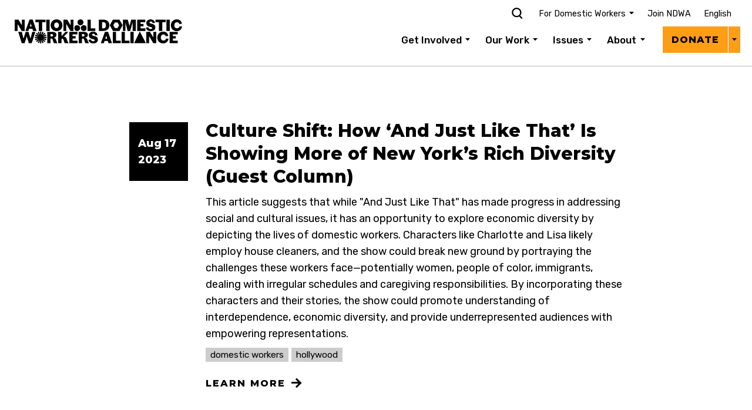

--- FILE ---
content_type: text/html; charset=UTF-8
request_url: https://www.domesticworkers.org/news-articles/culture-shift-how-and-just-like-that-is-showing-more-of-new-yorks-rich-diversity-guest-column/
body_size: 28581
content:
<!DOCTYPE html>
<html>
  <head>
    <meta charset="utf-8">
	  <meta name="viewport" content="width=device-width, initial-scale=1">		
		<title>Culture Shift: How ‘And Just Like That’ Is Showing More of New York’s Rich Diversity (Guest Column) | National Domestic Workers Alliance | National Domestic Workers Alliance</title>

    <!-- Google Tag Manager -->
    <script type="bf0bba5a939a2f63f0e55559-text/javascript">(function(w,d,s,l,i){w[l]=w[l]||[];w[l].push({'gtm.start':
    new Date().getTime(),event:'gtm.js'});var f=d.getElementsByTagName(s)[0],
    j=d.createElement(s),dl=l!='dataLayer'?'&l='+l:'';j.async=true;j.src=
    'https://www.googletagmanager.com/gtm.js?id='+i+dl;f.parentNode.insertBefore(j,f);
    })(window,document,'script','dataLayer','GTM-K4QJKNG');</script>
    <!-- End Google Tag Manager -->

    <meta name="google-site-verification" content="1USzptlotr0pJ8EH_NImMmb5xs1fn7VfV2fGSnuVZ1A" />
    <meta name='robots' content='index, follow, max-image-preview:large, max-snippet:-1, max-video-preview:-1' />
	<style>img:is([sizes="auto" i], [sizes^="auto," i]) { contain-intrinsic-size: 3000px 1500px }</style>
	
	<!-- This site is optimized with the Yoast SEO Premium plugin v26.2 (Yoast SEO v26.2) - https://yoast.com/wordpress/plugins/seo/ -->
	<title>Culture Shift: How ‘And Just Like That’ Is Showing More of New York’s Rich Diversity (Guest Column) | National Domestic Workers Alliance</title>
	<link rel="canonical" href="https://www.domesticworkers.org/news-articles/culture-shift-how-and-just-like-that-is-showing-more-of-new-yorks-rich-diversity-guest-column/" />
	<meta property="og:locale" content="en_US" />
	<meta property="og:type" content="article" />
	<meta property="og:title" content="Culture Shift: How ‘And Just Like That’ Is Showing More of New York’s Rich Diversity (Guest Column)" />
	<meta property="og:description" content="These workers were left out of the New Deal. They’ve been fighting for better pay ever since." />
	<meta property="og:url" content="https://www.domesticworkers.org/news-articles/culture-shift-how-and-just-like-that-is-showing-more-of-new-yorks-rich-diversity-guest-column/" />
	<meta property="og:site_name" content="National Domestic Workers Alliance" />
	<meta property="article:publisher" content="https://www.facebook.com/nationaldomesticworkersalliance" />
	<meta property="article:published_time" content="2023-08-17T20:43:51+00:00" />
	<meta property="article:modified_time" content="2023-08-28T20:47:54+00:00" />
	<meta property="og:image" content="https://www.domesticworkers.org/wp-content/uploads/2021/06/HUMAN_RIGHTSArtboard-2@3x.png" />
	<meta property="og:image:width" content="648" />
	<meta property="og:image:height" content="648" />
	<meta property="og:image:type" content="image/png" />
	<meta name="author" content="kelli" />
	<meta name="twitter:card" content="summary_large_image" />
	<meta name="twitter:creator" content="@domesticworkers" />
	<meta name="twitter:site" content="@domesticworkers" />
	<meta name="twitter:label1" content="Written by" />
	<meta name="twitter:data1" content="kelli" />
	<meta name="twitter:label2" content="Est. reading time" />
	<meta name="twitter:data2" content="1 minute" />
	<script type="application/ld+json" class="yoast-schema-graph">{"@context":"https://schema.org","@graph":[{"@type":"Article","@id":"https://www.domesticworkers.org/news-articles/culture-shift-how-and-just-like-that-is-showing-more-of-new-yorks-rich-diversity-guest-column/#article","isPartOf":{"@id":"https://www.domesticworkers.org/news-articles/culture-shift-how-and-just-like-that-is-showing-more-of-new-yorks-rich-diversity-guest-column/"},"author":{"name":"kelli","@id":"https://www.domesticworkers.org/#/schema/person/1037b180f293b8d88ca5ede3f68adcf9"},"headline":"Culture Shift: How ‘And Just Like That’ Is Showing More of New York’s Rich Diversity (Guest Column)","datePublished":"2023-08-17T20:43:51+00:00","dateModified":"2023-08-28T20:47:54+00:00","mainEntityOfPage":{"@id":"https://www.domesticworkers.org/news-articles/culture-shift-how-and-just-like-that-is-showing-more-of-new-yorks-rich-diversity-guest-column/"},"wordCount":36,"publisher":{"@id":"https://www.domesticworkers.org/#organization"},"keywords":["domestic workers","hollywood"],"articleSection":["News Articles"],"inLanguage":"en-US"},{"@type":"WebPage","@id":"https://www.domesticworkers.org/news-articles/culture-shift-how-and-just-like-that-is-showing-more-of-new-yorks-rich-diversity-guest-column/","url":"https://www.domesticworkers.org/news-articles/culture-shift-how-and-just-like-that-is-showing-more-of-new-yorks-rich-diversity-guest-column/","name":"Culture Shift: How ‘And Just Like That’ Is Showing More of New York’s Rich Diversity (Guest Column) | National Domestic Workers Alliance","isPartOf":{"@id":"https://www.domesticworkers.org/#website"},"datePublished":"2023-08-17T20:43:51+00:00","dateModified":"2023-08-28T20:47:54+00:00","breadcrumb":{"@id":"https://www.domesticworkers.org/news-articles/culture-shift-how-and-just-like-that-is-showing-more-of-new-yorks-rich-diversity-guest-column/#breadcrumb"},"inLanguage":"en-US","potentialAction":[{"@type":"ReadAction","target":["https://www.domesticworkers.org/news-articles/culture-shift-how-and-just-like-that-is-showing-more-of-new-yorks-rich-diversity-guest-column/"]}]},{"@type":"BreadcrumbList","@id":"https://www.domesticworkers.org/news-articles/culture-shift-how-and-just-like-that-is-showing-more-of-new-yorks-rich-diversity-guest-column/#breadcrumb","itemListElement":[{"@type":"ListItem","position":1,"name":"Home","item":"https://www.domesticworkers.org/"},{"@type":"ListItem","position":2,"name":"Culture Shift: How ‘And Just Like That’ Is Showing More of New York’s Rich Diversity (Guest Column)"}]},{"@type":"WebSite","@id":"https://www.domesticworkers.org/#website","url":"https://www.domesticworkers.org/","name":"National Domestic Workers Alliance","description":"Domestic workers do the work most precious to us: caring for our homes and loved ones. But they don&#039;t have the basic rights and dignity they deserve.   We organize to achieve the dignity, respect, and professionalism this work deserves.","publisher":{"@id":"https://www.domesticworkers.org/#organization"},"alternateName":"NDWA","potentialAction":[{"@type":"SearchAction","target":{"@type":"EntryPoint","urlTemplate":"https://www.domesticworkers.org/?s={search_term_string}"},"query-input":{"@type":"PropertyValueSpecification","valueRequired":true,"valueName":"search_term_string"}}],"inLanguage":"en-US"},{"@type":"Organization","@id":"https://www.domesticworkers.org/#organization","name":"National Domestic Workers Alliance","url":"https://www.domesticworkers.org/","logo":{"@type":"ImageObject","inLanguage":"en-US","@id":"https://www.domesticworkers.org/#/schema/logo/image/","url":"https://www.domesticworkers.org/wp-content/uploads/2021/06/ndwa-2021-logo-square-e1622778788269.png","contentUrl":"https://www.domesticworkers.org/wp-content/uploads/2021/06/ndwa-2021-logo-square-e1622778788269.png","width":260,"height":154,"caption":"National Domestic Workers Alliance"},"image":{"@id":"https://www.domesticworkers.org/#/schema/logo/image/"},"sameAs":["https://www.facebook.com/nationaldomesticworkersalliance","https://x.com/domesticworkers","https://instagram.com/domesticworkers","https://www.youtube.com/channel/UCJqc8553sn2m6FoZF8r0NAQ","https://www.tiktok.com/@domesticworkersalliance"]},{"@type":"Person","@id":"https://www.domesticworkers.org/#/schema/person/1037b180f293b8d88ca5ede3f68adcf9","name":"kelli","image":{"@type":"ImageObject","inLanguage":"en-US","@id":"https://www.domesticworkers.org/#/schema/person/image/","url":"https://secure.gravatar.com/avatar/dc543e29171afd00b580e3998aeb4f64abf12efc92bf9d175c9a7ea6d2d40bb8?s=96&d=mm&r=g","contentUrl":"https://secure.gravatar.com/avatar/dc543e29171afd00b580e3998aeb4f64abf12efc92bf9d175c9a7ea6d2d40bb8?s=96&d=mm&r=g","caption":"kelli"},"url":"https://www.domesticworkers.org/author/kelli/"}]}</script>
	<!-- / Yoast SEO Premium plugin. -->


<link rel='dns-prefetch' href='//ajax.googleapis.com' />
<link rel='dns-prefetch' href='//www.domesticworkers.org' />
<link rel='dns-prefetch' href='//a.omappapi.com' />
<link rel='dns-prefetch' href='//fonts.googleapis.com' />
<link rel='dns-prefetch' href='//use.fontawesome.com' />
<script type="bf0bba5a939a2f63f0e55559-text/javascript">
/* <![CDATA[ */
window._wpemojiSettings = {"baseUrl":"https:\/\/s.w.org\/images\/core\/emoji\/16.0.1\/72x72\/","ext":".png","svgUrl":"https:\/\/s.w.org\/images\/core\/emoji\/16.0.1\/svg\/","svgExt":".svg","source":{"concatemoji":"https:\/\/www.domesticworkers.org\/wp-includes\/js\/wp-emoji-release.min.js?ver=6.8.3"}};
/*! This file is auto-generated */
!function(s,n){var o,i,e;function c(e){try{var t={supportTests:e,timestamp:(new Date).valueOf()};sessionStorage.setItem(o,JSON.stringify(t))}catch(e){}}function p(e,t,n){e.clearRect(0,0,e.canvas.width,e.canvas.height),e.fillText(t,0,0);var t=new Uint32Array(e.getImageData(0,0,e.canvas.width,e.canvas.height).data),a=(e.clearRect(0,0,e.canvas.width,e.canvas.height),e.fillText(n,0,0),new Uint32Array(e.getImageData(0,0,e.canvas.width,e.canvas.height).data));return t.every(function(e,t){return e===a[t]})}function u(e,t){e.clearRect(0,0,e.canvas.width,e.canvas.height),e.fillText(t,0,0);for(var n=e.getImageData(16,16,1,1),a=0;a<n.data.length;a++)if(0!==n.data[a])return!1;return!0}function f(e,t,n,a){switch(t){case"flag":return n(e,"\ud83c\udff3\ufe0f\u200d\u26a7\ufe0f","\ud83c\udff3\ufe0f\u200b\u26a7\ufe0f")?!1:!n(e,"\ud83c\udde8\ud83c\uddf6","\ud83c\udde8\u200b\ud83c\uddf6")&&!n(e,"\ud83c\udff4\udb40\udc67\udb40\udc62\udb40\udc65\udb40\udc6e\udb40\udc67\udb40\udc7f","\ud83c\udff4\u200b\udb40\udc67\u200b\udb40\udc62\u200b\udb40\udc65\u200b\udb40\udc6e\u200b\udb40\udc67\u200b\udb40\udc7f");case"emoji":return!a(e,"\ud83e\udedf")}return!1}function g(e,t,n,a){var r="undefined"!=typeof WorkerGlobalScope&&self instanceof WorkerGlobalScope?new OffscreenCanvas(300,150):s.createElement("canvas"),o=r.getContext("2d",{willReadFrequently:!0}),i=(o.textBaseline="top",o.font="600 32px Arial",{});return e.forEach(function(e){i[e]=t(o,e,n,a)}),i}function t(e){var t=s.createElement("script");t.src=e,t.defer=!0,s.head.appendChild(t)}"undefined"!=typeof Promise&&(o="wpEmojiSettingsSupports",i=["flag","emoji"],n.supports={everything:!0,everythingExceptFlag:!0},e=new Promise(function(e){s.addEventListener("DOMContentLoaded",e,{once:!0})}),new Promise(function(t){var n=function(){try{var e=JSON.parse(sessionStorage.getItem(o));if("object"==typeof e&&"number"==typeof e.timestamp&&(new Date).valueOf()<e.timestamp+604800&&"object"==typeof e.supportTests)return e.supportTests}catch(e){}return null}();if(!n){if("undefined"!=typeof Worker&&"undefined"!=typeof OffscreenCanvas&&"undefined"!=typeof URL&&URL.createObjectURL&&"undefined"!=typeof Blob)try{var e="postMessage("+g.toString()+"("+[JSON.stringify(i),f.toString(),p.toString(),u.toString()].join(",")+"));",a=new Blob([e],{type:"text/javascript"}),r=new Worker(URL.createObjectURL(a),{name:"wpTestEmojiSupports"});return void(r.onmessage=function(e){c(n=e.data),r.terminate(),t(n)})}catch(e){}c(n=g(i,f,p,u))}t(n)}).then(function(e){for(var t in e)n.supports[t]=e[t],n.supports.everything=n.supports.everything&&n.supports[t],"flag"!==t&&(n.supports.everythingExceptFlag=n.supports.everythingExceptFlag&&n.supports[t]);n.supports.everythingExceptFlag=n.supports.everythingExceptFlag&&!n.supports.flag,n.DOMReady=!1,n.readyCallback=function(){n.DOMReady=!0}}).then(function(){return e}).then(function(){var e;n.supports.everything||(n.readyCallback(),(e=n.source||{}).concatemoji?t(e.concatemoji):e.wpemoji&&e.twemoji&&(t(e.twemoji),t(e.wpemoji)))}))}((window,document),window._wpemojiSettings);
/* ]]> */
</script>
<style id='wp-emoji-styles-inline-css' type='text/css'>

	img.wp-smiley, img.emoji {
		display: inline !important;
		border: none !important;
		box-shadow: none !important;
		height: 1em !important;
		width: 1em !important;
		margin: 0 0.07em !important;
		vertical-align: -0.1em !important;
		background: none !important;
		padding: 0 !important;
	}
</style>
<style id='classic-theme-styles-inline-css' type='text/css'>
/*! This file is auto-generated */
.wp-block-button__link{color:#fff;background-color:#32373c;border-radius:9999px;box-shadow:none;text-decoration:none;padding:calc(.667em + 2px) calc(1.333em + 2px);font-size:1.125em}.wp-block-file__button{background:#32373c;color:#fff;text-decoration:none}
</style>
<style id='global-styles-inline-css' type='text/css'>
:root{--wp--preset--aspect-ratio--square: 1;--wp--preset--aspect-ratio--4-3: 4/3;--wp--preset--aspect-ratio--3-4: 3/4;--wp--preset--aspect-ratio--3-2: 3/2;--wp--preset--aspect-ratio--2-3: 2/3;--wp--preset--aspect-ratio--16-9: 16/9;--wp--preset--aspect-ratio--9-16: 9/16;--wp--preset--color--black: #000000;--wp--preset--color--cyan-bluish-gray: #abb8c3;--wp--preset--color--white: #ffffff;--wp--preset--color--pale-pink: #f78da7;--wp--preset--color--vivid-red: #cf2e2e;--wp--preset--color--luminous-vivid-orange: #ff6900;--wp--preset--color--luminous-vivid-amber: #fcb900;--wp--preset--color--light-green-cyan: #7bdcb5;--wp--preset--color--vivid-green-cyan: #00d084;--wp--preset--color--pale-cyan-blue: #8ed1fc;--wp--preset--color--vivid-cyan-blue: #0693e3;--wp--preset--color--vivid-purple: #9b51e0;--wp--preset--gradient--vivid-cyan-blue-to-vivid-purple: linear-gradient(135deg,rgba(6,147,227,1) 0%,rgb(155,81,224) 100%);--wp--preset--gradient--light-green-cyan-to-vivid-green-cyan: linear-gradient(135deg,rgb(122,220,180) 0%,rgb(0,208,130) 100%);--wp--preset--gradient--luminous-vivid-amber-to-luminous-vivid-orange: linear-gradient(135deg,rgba(252,185,0,1) 0%,rgba(255,105,0,1) 100%);--wp--preset--gradient--luminous-vivid-orange-to-vivid-red: linear-gradient(135deg,rgba(255,105,0,1) 0%,rgb(207,46,46) 100%);--wp--preset--gradient--very-light-gray-to-cyan-bluish-gray: linear-gradient(135deg,rgb(238,238,238) 0%,rgb(169,184,195) 100%);--wp--preset--gradient--cool-to-warm-spectrum: linear-gradient(135deg,rgb(74,234,220) 0%,rgb(151,120,209) 20%,rgb(207,42,186) 40%,rgb(238,44,130) 60%,rgb(251,105,98) 80%,rgb(254,248,76) 100%);--wp--preset--gradient--blush-light-purple: linear-gradient(135deg,rgb(255,206,236) 0%,rgb(152,150,240) 100%);--wp--preset--gradient--blush-bordeaux: linear-gradient(135deg,rgb(254,205,165) 0%,rgb(254,45,45) 50%,rgb(107,0,62) 100%);--wp--preset--gradient--luminous-dusk: linear-gradient(135deg,rgb(255,203,112) 0%,rgb(199,81,192) 50%,rgb(65,88,208) 100%);--wp--preset--gradient--pale-ocean: linear-gradient(135deg,rgb(255,245,203) 0%,rgb(182,227,212) 50%,rgb(51,167,181) 100%);--wp--preset--gradient--electric-grass: linear-gradient(135deg,rgb(202,248,128) 0%,rgb(113,206,126) 100%);--wp--preset--gradient--midnight: linear-gradient(135deg,rgb(2,3,129) 0%,rgb(40,116,252) 100%);--wp--preset--font-size--small: 13px;--wp--preset--font-size--medium: 20px;--wp--preset--font-size--large: 36px;--wp--preset--font-size--x-large: 42px;--wp--preset--spacing--20: 0.44rem;--wp--preset--spacing--30: 0.67rem;--wp--preset--spacing--40: 1rem;--wp--preset--spacing--50: 1.5rem;--wp--preset--spacing--60: 2.25rem;--wp--preset--spacing--70: 3.38rem;--wp--preset--spacing--80: 5.06rem;--wp--preset--shadow--natural: 6px 6px 9px rgba(0, 0, 0, 0.2);--wp--preset--shadow--deep: 12px 12px 50px rgba(0, 0, 0, 0.4);--wp--preset--shadow--sharp: 6px 6px 0px rgba(0, 0, 0, 0.2);--wp--preset--shadow--outlined: 6px 6px 0px -3px rgba(255, 255, 255, 1), 6px 6px rgba(0, 0, 0, 1);--wp--preset--shadow--crisp: 6px 6px 0px rgba(0, 0, 0, 1);}:where(.is-layout-flex){gap: 0.5em;}:where(.is-layout-grid){gap: 0.5em;}body .is-layout-flex{display: flex;}.is-layout-flex{flex-wrap: wrap;align-items: center;}.is-layout-flex > :is(*, div){margin: 0;}body .is-layout-grid{display: grid;}.is-layout-grid > :is(*, div){margin: 0;}:where(.wp-block-columns.is-layout-flex){gap: 2em;}:where(.wp-block-columns.is-layout-grid){gap: 2em;}:where(.wp-block-post-template.is-layout-flex){gap: 1.25em;}:where(.wp-block-post-template.is-layout-grid){gap: 1.25em;}.has-black-color{color: var(--wp--preset--color--black) !important;}.has-cyan-bluish-gray-color{color: var(--wp--preset--color--cyan-bluish-gray) !important;}.has-white-color{color: var(--wp--preset--color--white) !important;}.has-pale-pink-color{color: var(--wp--preset--color--pale-pink) !important;}.has-vivid-red-color{color: var(--wp--preset--color--vivid-red) !important;}.has-luminous-vivid-orange-color{color: var(--wp--preset--color--luminous-vivid-orange) !important;}.has-luminous-vivid-amber-color{color: var(--wp--preset--color--luminous-vivid-amber) !important;}.has-light-green-cyan-color{color: var(--wp--preset--color--light-green-cyan) !important;}.has-vivid-green-cyan-color{color: var(--wp--preset--color--vivid-green-cyan) !important;}.has-pale-cyan-blue-color{color: var(--wp--preset--color--pale-cyan-blue) !important;}.has-vivid-cyan-blue-color{color: var(--wp--preset--color--vivid-cyan-blue) !important;}.has-vivid-purple-color{color: var(--wp--preset--color--vivid-purple) !important;}.has-black-background-color{background-color: var(--wp--preset--color--black) !important;}.has-cyan-bluish-gray-background-color{background-color: var(--wp--preset--color--cyan-bluish-gray) !important;}.has-white-background-color{background-color: var(--wp--preset--color--white) !important;}.has-pale-pink-background-color{background-color: var(--wp--preset--color--pale-pink) !important;}.has-vivid-red-background-color{background-color: var(--wp--preset--color--vivid-red) !important;}.has-luminous-vivid-orange-background-color{background-color: var(--wp--preset--color--luminous-vivid-orange) !important;}.has-luminous-vivid-amber-background-color{background-color: var(--wp--preset--color--luminous-vivid-amber) !important;}.has-light-green-cyan-background-color{background-color: var(--wp--preset--color--light-green-cyan) !important;}.has-vivid-green-cyan-background-color{background-color: var(--wp--preset--color--vivid-green-cyan) !important;}.has-pale-cyan-blue-background-color{background-color: var(--wp--preset--color--pale-cyan-blue) !important;}.has-vivid-cyan-blue-background-color{background-color: var(--wp--preset--color--vivid-cyan-blue) !important;}.has-vivid-purple-background-color{background-color: var(--wp--preset--color--vivid-purple) !important;}.has-black-border-color{border-color: var(--wp--preset--color--black) !important;}.has-cyan-bluish-gray-border-color{border-color: var(--wp--preset--color--cyan-bluish-gray) !important;}.has-white-border-color{border-color: var(--wp--preset--color--white) !important;}.has-pale-pink-border-color{border-color: var(--wp--preset--color--pale-pink) !important;}.has-vivid-red-border-color{border-color: var(--wp--preset--color--vivid-red) !important;}.has-luminous-vivid-orange-border-color{border-color: var(--wp--preset--color--luminous-vivid-orange) !important;}.has-luminous-vivid-amber-border-color{border-color: var(--wp--preset--color--luminous-vivid-amber) !important;}.has-light-green-cyan-border-color{border-color: var(--wp--preset--color--light-green-cyan) !important;}.has-vivid-green-cyan-border-color{border-color: var(--wp--preset--color--vivid-green-cyan) !important;}.has-pale-cyan-blue-border-color{border-color: var(--wp--preset--color--pale-cyan-blue) !important;}.has-vivid-cyan-blue-border-color{border-color: var(--wp--preset--color--vivid-cyan-blue) !important;}.has-vivid-purple-border-color{border-color: var(--wp--preset--color--vivid-purple) !important;}.has-vivid-cyan-blue-to-vivid-purple-gradient-background{background: var(--wp--preset--gradient--vivid-cyan-blue-to-vivid-purple) !important;}.has-light-green-cyan-to-vivid-green-cyan-gradient-background{background: var(--wp--preset--gradient--light-green-cyan-to-vivid-green-cyan) !important;}.has-luminous-vivid-amber-to-luminous-vivid-orange-gradient-background{background: var(--wp--preset--gradient--luminous-vivid-amber-to-luminous-vivid-orange) !important;}.has-luminous-vivid-orange-to-vivid-red-gradient-background{background: var(--wp--preset--gradient--luminous-vivid-orange-to-vivid-red) !important;}.has-very-light-gray-to-cyan-bluish-gray-gradient-background{background: var(--wp--preset--gradient--very-light-gray-to-cyan-bluish-gray) !important;}.has-cool-to-warm-spectrum-gradient-background{background: var(--wp--preset--gradient--cool-to-warm-spectrum) !important;}.has-blush-light-purple-gradient-background{background: var(--wp--preset--gradient--blush-light-purple) !important;}.has-blush-bordeaux-gradient-background{background: var(--wp--preset--gradient--blush-bordeaux) !important;}.has-luminous-dusk-gradient-background{background: var(--wp--preset--gradient--luminous-dusk) !important;}.has-pale-ocean-gradient-background{background: var(--wp--preset--gradient--pale-ocean) !important;}.has-electric-grass-gradient-background{background: var(--wp--preset--gradient--electric-grass) !important;}.has-midnight-gradient-background{background: var(--wp--preset--gradient--midnight) !important;}.has-small-font-size{font-size: var(--wp--preset--font-size--small) !important;}.has-medium-font-size{font-size: var(--wp--preset--font-size--medium) !important;}.has-large-font-size{font-size: var(--wp--preset--font-size--large) !important;}.has-x-large-font-size{font-size: var(--wp--preset--font-size--x-large) !important;}
:where(.wp-block-post-template.is-layout-flex){gap: 1.25em;}:where(.wp-block-post-template.is-layout-grid){gap: 1.25em;}
:where(.wp-block-columns.is-layout-flex){gap: 2em;}:where(.wp-block-columns.is-layout-grid){gap: 2em;}
:root :where(.wp-block-pullquote){font-size: 1.5em;line-height: 1.6;}
</style>
<link rel='stylesheet' id='rmp-material-icons-css' href='https://fonts.googleapis.com/icon?family=Material+Icons&#038;display=auto&#038;ver=4.6.0' type='text/css' media='all' />
<link rel='stylesheet' id='rmp-font-awesome-css' href='https://use.fontawesome.com/releases/v5.13.0/css/all.css?ver=4.6.0' type='text/css' media='all' />
<link rel='stylesheet' id='rmp-glyph-icons-css' href='https://www.domesticworkers.org/wp-content/plugins/responsive-menu-pro/v4.0.0/assets/admin/scss/glyphicons.css?ver=4.6.0' type='text/css' media='all' />
<link rel='stylesheet' id='wpml-menu-item-0-css' href='https://www.domesticworkers.org/wp-content/plugins/sitepress-multilingual-cms/templates/language-switchers/menu-item/style.min.css?ver=1' type='text/css' media='all' />
<style id='wpml-menu-item-0-inline-css' type='text/css'>
language
</style>
<link rel='stylesheet' id='add_google_fonts-css' href='https://fonts.googleapis.com/css2?family=Montserrat:wght@800&#038;family=Rubik:ital,wght@0,400;0,500;0,600;1,400&#038;family=Fjalla+One:wght@400&#038;display=swap' type='text/css' media='all' />
<link rel='stylesheet' id='add_chiswick_font-css' href='https://www.domesticworkers.org/wp-content/themes/ndwa2020/styles/chiswick/chiswick.css?ver=1.6' type='text/css' media='all' />
<link rel='stylesheet' id='bootstrap-css' href='https://www.domesticworkers.org/wp-content/themes/ndwa2020/bootstrap/css/bootstrap.min.css?ver=6.8.3' type='text/css' media='all' />
<link rel='stylesheet' id='styles-css' href='https://www.domesticworkers.org/wp-content/themes/ndwa2020/styles/styles.css?ver=4.76' type='text/css' media='all' />
<link rel='stylesheet' id='everyaction-css' href='https://www.domesticworkers.org/wp-content/themes/ndwa2020/styles/everyaction.css?ver=2.5' type='text/css' media='all' />
<link rel='stylesheet' id='mobilecommons-css' href='https://www.domesticworkers.org/wp-content/themes/ndwa2020/styles/mobilecommons.css?ver=2.2' type='text/css' media='all' />
<link rel='stylesheet' id='actionnetwork-css' href='https://www.domesticworkers.org/wp-content/themes/ndwa2020/styles/actionnetwork.css?ver=2.2' type='text/css' media='all' />
<link rel='stylesheet' id='branding-css' href='https://www.domesticworkers.org/wp-content/themes/ndwa2020/styles/branding.css?ver=2.21' type='text/css' media='all' />
<link rel='stylesheet' id='care2023-css' href='https://www.domesticworkers.org/wp-content/themes/ndwa2020/styles/care2023.css?ver=1.59' type='text/css' media='all' />
<link rel='stylesheet' id='heateor_sss_frontend_css-css' href='https://www.domesticworkers.org/wp-content/plugins/sassy-social-share/public/css/sassy-social-share-public.css?ver=3.3.79' type='text/css' media='all' />
<style id='heateor_sss_frontend_css-inline-css' type='text/css'>
.heateor_sss_button_instagram span.heateor_sss_svg,a.heateor_sss_instagram span.heateor_sss_svg{background:radial-gradient(circle at 30% 107%,#fdf497 0,#fdf497 5%,#fd5949 45%,#d6249f 60%,#285aeb 90%)}div.heateor_sss_horizontal_sharing a.heateor_sss_button_instagram span{background:#000000!important;}div.heateor_sss_standard_follow_icons_container a.heateor_sss_button_instagram span{background:#000000}div.heateor_sss_vertical_sharing  a.heateor_sss_button_instagram span{background:#000000!important;}div.heateor_sss_floating_follow_icons_container a.heateor_sss_button_instagram span{background:#000000}.heateor_sss_horizontal_sharing .heateor_sss_svg,.heateor_sss_standard_follow_icons_container .heateor_sss_svg{background-color:#000000!important;background:#000000!important;color:#FFFFFF;border-width:0px;border-style:solid;border-color:transparent}.heateor_sss_horizontal_sharing span.heateor_sss_svg:hover,.heateor_sss_standard_follow_icons_container span.heateor_sss_svg:hover{border-color:transparent;}.heateor_sss_vertical_sharing span.heateor_sss_svg,.heateor_sss_floating_follow_icons_container span.heateor_sss_svg{background-color:#000000!important;background:#000000!important;color:#FFFFFF;border-width:0px;border-style:solid;border-color:transparent;}.heateor_sss_vertical_sharing span.heateor_sss_svg:hover,.heateor_sss_floating_follow_icons_container span.heateor_sss_svg:hover{border-color:transparent;}@media screen and (max-width:783px) {.heateor_sss_vertical_sharing{display:none!important}}div.heateor_sss_mobile_footer{display:none;}@media screen and (max-width:783px){div.heateor_sss_bottom_sharing .heateorSssTCBackground{background-color:white}div.heateor_sss_bottom_sharing{width:100%!important;left:0!important;}div.heateor_sss_bottom_sharing a{width:16.666666666667% !important;}div.heateor_sss_bottom_sharing .heateor_sss_svg{width: 100% !important;}div.heateor_sss_bottom_sharing div.heateorSssTotalShareCount{font-size:1em!important;line-height:28px!important}div.heateor_sss_bottom_sharing div.heateorSssTotalShareText{font-size:.7em!important;line-height:0px!important}div.heateor_sss_mobile_footer{display:block;height:40px;}.heateor_sss_bottom_sharing{padding:0!important;display:block!important;width:auto!important;bottom:-2px!important;top: auto!important;}.heateor_sss_bottom_sharing .heateor_sss_square_count{line-height:inherit;}.heateor_sss_bottom_sharing .heateorSssSharingArrow{display:none;}.heateor_sss_bottom_sharing .heateorSssTCBackground{margin-right:1.1em!important}}
</style>
<!--n2css--><!--n2js--><script type="bf0bba5a939a2f63f0e55559-text/javascript" src="//ajax.googleapis.com/ajax/libs/jquery/1/jquery.min.js?ver=1.1" id="jquery-js"></script>
<script type="bf0bba5a939a2f63f0e55559-text/javascript" id="rmp_menu_scripts-js-extra">
/* <![CDATA[ */
var rmp_menu = {"ajaxURL":"https:\/\/www.domesticworkers.org\/wp-admin\/admin-ajax.php","wp_nonce":"fcc0ce3b56","menu":[{"menu_theme":"Full width theme","theme_type":"downloaded","theme_location_menu":"0","submenu_submenu_arrow_width":"40","submenu_submenu_arrow_width_unit":"px","submenu_submenu_arrow_height":"39","submenu_submenu_arrow_height_unit":"px","submenu_arrow_position":"right","submenu_sub_arrow_background_colour":"","submenu_sub_arrow_background_hover_colour":"","submenu_sub_arrow_background_colour_active":"","submenu_sub_arrow_background_hover_colour_active":"","submenu_sub_arrow_border_width":"","submenu_sub_arrow_border_width_unit":"px","submenu_sub_arrow_border_colour":"#1d4354","submenu_sub_arrow_border_hover_colour":"#3f3f3f","submenu_sub_arrow_border_colour_active":"#1d4354","submenu_sub_arrow_border_hover_colour_active":"#3f3f3f","submenu_sub_arrow_shape_colour":"#fff","submenu_sub_arrow_shape_hover_colour":"#fff","submenu_sub_arrow_shape_colour_active":"#fff","submenu_sub_arrow_shape_hover_colour_active":"#fff","use_header_bar":"off","header_bar_items_order":{"logo":"on","title":"on","additional content":"off","menu":"on","search":"off"},"header_bar_title":"Responsive Menu","header_bar_html_content":"","header_bar_logo":"","header_bar_logo_link":"","header_bar_logo_width":"","header_bar_logo_width_unit":"%","header_bar_logo_height":"","header_bar_logo_height_unit":"px","header_bar_height":"80","header_bar_height_unit":"px","header_bar_padding":{"top":"0px","right":"5%","bottom":"0px","left":"5%"},"header_bar_font":"","header_bar_font_size":"14","header_bar_font_size_unit":"px","header_bar_text_color":"#ffffff","header_bar_background_color":"#1d4354","header_bar_breakpoint":"8000","header_bar_position_type":"fixed","header_bar_adjust_page":"on","header_bar_scroll_enable":"off","header_bar_scroll_background_color":"#36bdf6","mobile_breakpoint":"600","tablet_breakpoint":"991","transition_speed":"0.5","sub_menu_speed":"0.2","show_menu_on_page_load":"off","menu_disable_scrolling":"off","menu_overlay":"on","menu_overlay_colour":"rgba(0,0,0,0.7)","desktop_menu_width":"100","desktop_menu_width_unit":"%","desktop_menu_positioning":"fixed","desktop_menu_side":"right","desktop_menu_content_alignment":"right","desktop_menu_to_hide":"","use_current_theme_location":"off","mega_menu":{"27410":"off","27407":"off"},"desktop_submenu_open_animation":"none","desktop_submenu_open_animation_speed":"100ms","desktop_submenu_open_on_click":"off","desktop_menu_hide_and_show":"off","menu_name":"Blue aligent","menu_to_use":"1365","different_menu_for_mobile":"off","menu_to_use_in_mobile":"403","use_mobile_menu":"on","use_tablet_menu":"on","use_desktop_menu":"off","menu_display_on":"shortcode","menu_to_hide":"","submenu_descriptions_on":"off","custom_walker":"","menu_background_colour":"","menu_depth":"5","smooth_scroll_on":"off","smooth_scroll_speed":"500","menu_font_icons":{"id":["27410"],"icon":[""],"custom_icon":[""]},"menu_links_height":"50","menu_links_height_unit":"px","menu_links_line_height":"50","menu_links_line_height_unit":"px","menu_depth_0":"5","menu_depth_0_unit":"%","menu_font_size":"18","menu_font_size_unit":"px","menu_font":"Rubik","menu_font_weight":"400","menu_text_alignment":"left","menu_text_letter_spacing":"","menu_word_wrap":"off","menu_link_colour":"#333333","menu_link_hover_colour":"#ffffec","menu_current_link_colour":"#333333","menu_current_link_hover_colour":"#ffffec","menu_parent_link_active_color":"#333333","menu_parent_link_background_active_color":"","menu_item_background_colour":"","menu_item_background_hover_colour":"#2d92e3","menu_current_item_background_colour":"","menu_current_item_background_hover_colour":"#2d92e3","menu_border_width":"","menu_border_width_unit":"px","menu_item_border_colour":"#212121","menu_item_border_colour_hover":"#212121","menu_current_item_border_colour":"#212121","menu_current_item_border_hover_colour":"#3f3f3f","submenu_links_height":"50","submenu_links_height_unit":"px","submenu_links_line_height":"50","submenu_links_line_height_unit":"px","menu_depth_side":"left","menu_depth_1":"","menu_depth_1_unit":"%","menu_depth_2":"","menu_depth_2_unit":"%","menu_depth_3":"","menu_depth_3_unit":"%","menu_depth_4":"25","menu_depth_4_unit":"%","submenu_item_background_colour":"ffffec","submenu_item_background_hover_colour":"#2d92e3","submenu_current_item_background_colour":"","submenu_current_item_background_hover_colour":"#2d92e3","submenu_border_width":"","submenu_border_width_unit":"px","submenu_item_border_colour":"","submenu_item_border_colour_hover":"","submenu_current_item_border_colour":"","submenu_current_item_border_hover_colour":"","submenu_font_size":"18","submenu_font_size_unit":"px","submenu_font":"Rubik","submenu_font_weight":"400","submenu_text_letter_spacing":"","submenu_text_alignment":"left","submenu_link_colour":"#333333","submenu_link_hover_colour":"#ffffec","submenu_current_link_colour":"#333333","submenu_current_link_hover_colour":"#ffffec","inactive_arrow_shape":"\u25bc","active_arrow_shape":"\u25b2","inactive_arrow_font_icon":"<span class=\"rmp-font-icon dashicons dashicons-arrow-up-alt2 \"><\/span>","active_arrow_font_icon":"<span class=\"rmp-font-icon dashicons dashicons-arrow-down-alt2 \"><\/span>","inactive_arrow_image":"","active_arrow_image":"","submenu_arrow_width":"40","submenu_arrow_width_unit":"px","submenu_arrow_height":"40","submenu_arrow_height_unit":"px","arrow_position":"right","menu_sub_arrow_shape_colour":"#000000","menu_sub_arrow_shape_hover_colour":"#000000","menu_sub_arrow_shape_colour_active":"#000000","menu_sub_arrow_shape_hover_colour_active":"#000000","menu_sub_arrow_border_width":"","menu_sub_arrow_border_width_unit":"px","menu_sub_arrow_border_colour":"","menu_sub_arrow_border_hover_colour":"","menu_sub_arrow_border_colour_active":"","menu_sub_arrow_border_hover_colour_active":"#3f3f3f","menu_sub_arrow_background_colour":"","menu_sub_arrow_background_hover_colour":"","menu_sub_arrow_background_colour_active":"","menu_sub_arrow_background_hover_colour_active":"","fade_submenus":"off","fade_submenus_side":"left","fade_submenus_delay":"100","fade_submenus_speed":"500","use_slide_effect":"off","slide_effect_back_to_text":"Back","accordion_animation":"off","auto_expand_all_submenus":"off","auto_expand_current_submenus":"off","menu_item_click_to_trigger_submenu":"off","button_width":"55","button_width_unit":"px","button_height":"55","button_height_unit":"px","button_background_colour":"#000","button_background_colour_hover":"#000","button_background_colour_active":"#000","toggle_button_border_radius":"5","button_transparent_background":"on","button_left_or_right":"right","button_position_type":"fixed","button_distance_from_side":"","button_distance_from_side_unit":"%","button_top":"","button_top_unit":"px","button_push_with_animation":"off","button_click_animation":"boring","button_line_margin":"10","button_line_margin_unit":"px","button_line_width":"25","button_line_width_unit":"px","button_line_height":"3","button_line_height_unit":"px","button_line_colour":"#000000","button_line_colour_hover":"#000000","button_line_colour_active":"#000000","button_font_icon":"","button_font_icon_when_clicked":"","button_image":"","button_image_when_clicked":"","button_title":"","button_title_open":"","button_title_position":"left","menu_container_columns":"","button_font":"","button_font_size":"14","button_font_size_unit":"px","button_title_line_height":"13","button_title_line_height_unit":"px","button_text_colour":"#fff","button_trigger_type_click":"on","button_trigger_type_hover":"off","button_click_trigger":"#responsive-menu-pro-button","items_order":{"title":"","search":"","menu":"on","additional content":""},"menu_title":"Mr. Jackson","menu_title_link":"#","menu_title_link_location":"_self","menu_title_image":"https:\/\/www.domesticworkers.org\/wp-content\/plugins\/responsive-menu\/v4.0.0\/themes\/full-width-theme\/person.png","menu_title_font_icon":"","menu_title_section_padding":{"top":"15%","right":"20%","bottom":"10px","left":"20%"},"menu_title_background_colour":"","menu_title_background_hover_colour":"","menu_title_font_size":"18","menu_title_font_size_unit":"px","menu_title_alignment":"center","menu_title_font_weight":"400","menu_title_font_family":"","menu_title_colour":"#000000","menu_title_hover_colour":"#000000","menu_title_image_width":"60","menu_title_image_width_unit":"%","menu_title_image_height":"60","menu_title_image_height_unit":"px","menu_additional_content":"[wpml_language_switcher[\/wpml_language_switcher]","menu_additional_section_padding":{"top":"0%","right":"20%","bottom":"0%","left":"20%"},"menu_additional_content_font_size":"10","menu_additional_content_font_size_unit":"px","menu_additional_content_alignment":"center","menu_additional_content_colour":"#a5a5a5","menu_search_box_text":"Search","menu_search_box_code":"","menu_search_section_padding":{"top":"20px","right":"20%","bottom":"0px","left":"20%"},"menu_search_box_height":"45","menu_search_box_height_unit":"px","menu_search_box_border_radius":"30","menu_search_box_text_colour":"#000000","menu_search_box_background_colour":"rgba(255,255,255,0)","menu_search_box_placeholder_colour":"#aaaaaa","menu_search_box_border_colour":"#aaaaaa","menu_section_padding":{"top":"20px","right":"20px","bottom":"20px","left":"20px"},"menu_width":"100","menu_width_unit":"%","menu_maximum_width":"400","menu_maximum_width_unit":"px","menu_minimum_width":"300","menu_minimum_width_unit":"px","menu_auto_height":"off","menu_container_padding":{"top":"0px","right":"0px","bottom":"0px","left":"0px"},"menu_container_background_colour":"#ffffff","menu_background_image":"","animation_type":"slide","menu_appear_from":"right","animation_speed":"0.5","page_wrapper":"","menu_close_on_body_click":"on","menu_close_on_scroll":"off","menu_close_on_link_click":"on","enable_touch_gestures":"off","header_bar_gradient_background_colour_on":"off","header_bar_gradient_background_first_colour":"","header_bar_gradient_background_second_colour":"","header_bar_gradient_background_type":"linear","header_bar_gradient_background_direction":"180","header_bar_gradient_background_start_position":"50","header_bar_gradient_background_end_position":"50","desktop_menu_container_background_colour":"","desktop_menu_container_gradient_background_colour_on":"off","desktop_menu_container_gradient_background_first_colour":"","desktop_menu_container_gradient_background_second_colour":"","desktop_menu_container_gradient_background_type":"linear","desktop_menu_container_gradient_background_direction":"180","desktop_menu_container_gradient_background_start_position":"50","desktop_menu_container_gradient_background_end_position":"50","menu_display_by_users":"all-users","hamburger_position_selector":"","menu_container_gradient_background_colour_on":"off","menu_container_gradient_background_first_colour":"","menu_container_gradient_background_second_colour":"","menu_container_gradient_background_type":"linear","menu_container_gradient_background_direction":"180","menu_container_gradient_background_start_position":"50","menu_container_gradient_background_end_position":"50","menu_id":27411,"active_toggle_contents":"<span class=\"rmp-font-icon dashicons dashicons-arrow-down-alt2 \"><\/span>","inactive_toggle_contents":"<span class=\"rmp-font-icon dashicons dashicons-arrow-up-alt2 \"><\/span>"},{"menu_theme":"Full width theme","theme_type":"downloaded","theme_location_menu":"0","submenu_submenu_arrow_width":"40","submenu_submenu_arrow_width_unit":"px","submenu_submenu_arrow_height":"39","submenu_submenu_arrow_height_unit":"px","submenu_arrow_position":"right","submenu_sub_arrow_background_colour":"","submenu_sub_arrow_background_hover_colour":"","submenu_sub_arrow_background_colour_active":"","submenu_sub_arrow_background_hover_colour_active":"","submenu_sub_arrow_border_width":"","submenu_sub_arrow_border_width_unit":"px","submenu_sub_arrow_border_colour":"#1d4354","submenu_sub_arrow_border_hover_colour":"#3f3f3f","submenu_sub_arrow_border_colour_active":"#1d4354","submenu_sub_arrow_border_hover_colour_active":"#3f3f3f","submenu_sub_arrow_shape_colour":"#fff","submenu_sub_arrow_shape_hover_colour":"#fff","submenu_sub_arrow_shape_colour_active":"#fff","submenu_sub_arrow_shape_hover_colour_active":"#fff","use_header_bar":"off","header_bar_items_order":{"logo":"on","title":"on","additional content":"off","menu":"on","search":"off"},"header_bar_title":"Responsive Menu","header_bar_html_content":"","header_bar_logo":"","header_bar_logo_link":"","header_bar_logo_width":"","header_bar_logo_width_unit":"%","header_bar_logo_height":"","header_bar_logo_height_unit":"px","header_bar_height":"80","header_bar_height_unit":"px","header_bar_padding":{"top":"0px","right":"5%","bottom":"0px","left":"5%"},"header_bar_font":"","header_bar_font_size":"14","header_bar_font_size_unit":"px","header_bar_text_color":"#ffffff","header_bar_background_color":"#1d4354","header_bar_breakpoint":"8000","header_bar_position_type":"fixed","header_bar_adjust_page":"on","header_bar_scroll_enable":"off","header_bar_scroll_background_color":"#36bdf6","mobile_breakpoint":"600","tablet_breakpoint":"991","transition_speed":"0.5","sub_menu_speed":"0.2","show_menu_on_page_load":"off","menu_disable_scrolling":"off","menu_overlay":"on","menu_overlay_colour":"rgba(0,0,0,0.7)","desktop_menu_width":"100","desktop_menu_width_unit":"%","desktop_menu_positioning":"fixed","desktop_menu_side":"right","desktop_menu_content_alignment":"right","desktop_menu_to_hide":"","use_current_theme_location":"off","mega_menu":{"27400":"off","27403":"off"},"desktop_submenu_open_animation":"none","desktop_submenu_open_animation_speed":"100ms","desktop_submenu_open_on_click":"off","desktop_menu_hide_and_show":"off","menu_name":"Blue aligent","menu_to_use":"1364","different_menu_for_mobile":"off","menu_to_use_in_mobile":"403","use_mobile_menu":"on","use_tablet_menu":"on","use_desktop_menu":"off","menu_display_on":"shortcode","menu_to_hide":"","submenu_descriptions_on":"off","custom_walker":"","menu_background_colour":"","menu_depth":"5","smooth_scroll_on":"off","smooth_scroll_speed":"500","menu_font_icons":{"id":["27400"],"icon":[""],"custom_icon":[""]},"menu_links_height":"50","menu_links_height_unit":"px","menu_links_line_height":"50","menu_links_line_height_unit":"px","menu_depth_0":"5","menu_depth_0_unit":"%","menu_font_size":"18","menu_font_size_unit":"px","menu_font":"Rubik","menu_font_weight":"400","menu_text_alignment":"left","menu_text_letter_spacing":"","menu_word_wrap":"off","menu_link_colour":"#333333","menu_link_hover_colour":"#ffffec","menu_current_link_colour":"#333333","menu_current_link_hover_colour":"#ffffec","menu_parent_link_active_color":"#333333","menu_parent_link_background_active_color":"","menu_item_background_colour":"","menu_item_background_hover_colour":"#c422d3","menu_current_item_background_colour":"","menu_current_item_background_hover_colour":"#49c4da","menu_border_width":"","menu_border_width_unit":"px","menu_item_border_colour":"#212121","menu_item_border_colour_hover":"#212121","menu_current_item_border_colour":"#212121","menu_current_item_border_hover_colour":"#3f3f3f","submenu_links_height":"50","submenu_links_height_unit":"px","submenu_links_line_height":"50","submenu_links_line_height_unit":"px","menu_depth_side":"left","menu_depth_1":"","menu_depth_1_unit":"%","menu_depth_2":"","menu_depth_2_unit":"%","menu_depth_3":"","menu_depth_3_unit":"%","menu_depth_4":"25","menu_depth_4_unit":"%","submenu_item_background_colour":"ffffec","submenu_item_background_hover_colour":"#c422d3","submenu_current_item_background_colour":"","submenu_current_item_background_hover_colour":"#49c4da","submenu_border_width":"","submenu_border_width_unit":"px","submenu_item_border_colour":"","submenu_item_border_colour_hover":"","submenu_current_item_border_colour":"","submenu_current_item_border_hover_colour":"","submenu_font_size":"18","submenu_font_size_unit":"px","submenu_font":"Rubik","submenu_font_weight":"400","submenu_text_letter_spacing":"","submenu_text_alignment":"left","submenu_link_colour":"#333333","submenu_link_hover_colour":"#ffffec","submenu_current_link_colour":"#333333","submenu_current_link_hover_colour":"#ffffec","inactive_arrow_shape":"\u25bc","active_arrow_shape":"\u25b2","inactive_arrow_font_icon":"<span class=\"rmp-font-icon dashicons dashicons-arrow-up-alt2 \"><\/span>","active_arrow_font_icon":"<span class=\"rmp-font-icon dashicons dashicons-arrow-down-alt2 \"><\/span>","inactive_arrow_image":"","active_arrow_image":"","submenu_arrow_width":"40","submenu_arrow_width_unit":"px","submenu_arrow_height":"40","submenu_arrow_height_unit":"px","arrow_position":"right","menu_sub_arrow_shape_colour":"#000000","menu_sub_arrow_shape_hover_colour":"#000000","menu_sub_arrow_shape_colour_active":"#000000","menu_sub_arrow_shape_hover_colour_active":"#000000","menu_sub_arrow_border_width":"","menu_sub_arrow_border_width_unit":"px","menu_sub_arrow_border_colour":"","menu_sub_arrow_border_hover_colour":"","menu_sub_arrow_border_colour_active":"","menu_sub_arrow_border_hover_colour_active":"#3f3f3f","menu_sub_arrow_background_colour":"","menu_sub_arrow_background_hover_colour":"","menu_sub_arrow_background_colour_active":"","menu_sub_arrow_background_hover_colour_active":"","fade_submenus":"off","fade_submenus_side":"left","fade_submenus_delay":"100","fade_submenus_speed":"500","use_slide_effect":"off","slide_effect_back_to_text":"Back","accordion_animation":"off","auto_expand_all_submenus":"off","auto_expand_current_submenus":"off","menu_item_click_to_trigger_submenu":"off","button_width":"55","button_width_unit":"px","button_height":"55","button_height_unit":"px","button_background_colour":"#000","button_background_colour_hover":"#000","button_background_colour_active":"#000","toggle_button_border_radius":"5","button_transparent_background":"on","button_left_or_right":"right","button_position_type":"fixed","button_distance_from_side":"","button_distance_from_side_unit":"%","button_top":"","button_top_unit":"px","button_push_with_animation":"off","button_click_animation":"boring","button_line_margin":"10","button_line_margin_unit":"px","button_line_width":"25","button_line_width_unit":"px","button_line_height":"3","button_line_height_unit":"px","button_line_colour":"#000000","button_line_colour_hover":"#000000","button_line_colour_active":"#000000","button_font_icon":"","button_font_icon_when_clicked":"","button_image":"","button_image_when_clicked":"","button_title":"","button_title_open":"","button_title_position":"left","menu_container_columns":"","button_font":"","button_font_size":"14","button_font_size_unit":"px","button_title_line_height":"13","button_title_line_height_unit":"px","button_text_colour":"#fff","button_trigger_type_click":"on","button_trigger_type_hover":"off","button_click_trigger":"#responsive-menu-pro-button","items_order":{"title":"","search":"","menu":"on","additional content":""},"menu_title":"Mr. Jackson","menu_title_link":"#","menu_title_link_location":"_self","menu_title_image":"https:\/\/www.domesticworkers.org\/wp-content\/plugins\/responsive-menu\/v4.0.0\/themes\/full-width-theme\/person.png","menu_title_font_icon":"","menu_title_section_padding":{"top":"15%","right":"20%","bottom":"10px","left":"20%"},"menu_title_background_colour":"","menu_title_background_hover_colour":"","menu_title_font_size":"18","menu_title_font_size_unit":"px","menu_title_alignment":"center","menu_title_font_weight":"400","menu_title_font_family":"","menu_title_colour":"#000000","menu_title_hover_colour":"#000000","menu_title_image_width":"60","menu_title_image_width_unit":"%","menu_title_image_height":"60","menu_title_image_height_unit":"px","menu_additional_content":"[wpml_language_switcher[\/wpml_language_switcher]","menu_additional_section_padding":{"top":"0%","right":"20%","bottom":"0%","left":"20%"},"menu_additional_content_font_size":"10","menu_additional_content_font_size_unit":"px","menu_additional_content_alignment":"center","menu_additional_content_colour":"#a5a5a5","menu_search_box_text":"Search","menu_search_box_code":"","menu_search_section_padding":{"top":"20px","right":"20%","bottom":"0px","left":"20%"},"menu_search_box_height":"45","menu_search_box_height_unit":"px","menu_search_box_border_radius":"30","menu_search_box_text_colour":"#000000","menu_search_box_background_colour":"rgba(255,255,255,0)","menu_search_box_placeholder_colour":"#aaaaaa","menu_search_box_border_colour":"#aaaaaa","menu_section_padding":{"top":"20px","right":"20px","bottom":"20px","left":"20px"},"menu_width":"100","menu_width_unit":"%","menu_maximum_width":"400","menu_maximum_width_unit":"px","menu_minimum_width":"300","menu_minimum_width_unit":"px","menu_auto_height":"off","menu_container_padding":{"top":"0px","right":"0px","bottom":"0px","left":"0px"},"menu_container_background_colour":"#ffffff","menu_background_image":"","animation_type":"slide","menu_appear_from":"right","animation_speed":"0.5","page_wrapper":"","menu_close_on_body_click":"on","menu_close_on_scroll":"off","menu_close_on_link_click":"on","enable_touch_gestures":"off","header_bar_gradient_background_colour_on":"off","header_bar_gradient_background_first_colour":"","header_bar_gradient_background_second_colour":"","header_bar_gradient_background_type":"linear","header_bar_gradient_background_direction":"180","header_bar_gradient_background_start_position":"50","header_bar_gradient_background_end_position":"50","desktop_menu_container_background_colour":"","desktop_menu_container_gradient_background_colour_on":"off","desktop_menu_container_gradient_background_first_colour":"","desktop_menu_container_gradient_background_second_colour":"","desktop_menu_container_gradient_background_type":"linear","desktop_menu_container_gradient_background_direction":"180","desktop_menu_container_gradient_background_start_position":"50","desktop_menu_container_gradient_background_end_position":"50","menu_display_by_users":"all-users","hamburger_position_selector":"","menu_container_gradient_background_colour_on":"off","menu_container_gradient_background_first_colour":"","menu_container_gradient_background_second_colour":"","menu_container_gradient_background_type":"linear","menu_container_gradient_background_direction":"180","menu_container_gradient_background_start_position":"50","menu_container_gradient_background_end_position":"50","menu_id":27399,"active_toggle_contents":"<span class=\"rmp-font-icon dashicons dashicons-arrow-down-alt2 \"><\/span>","inactive_toggle_contents":"<span class=\"rmp-font-icon dashicons dashicons-arrow-up-alt2 \"><\/span>"},{"menu_theme":"Full width theme","theme_type":"downloaded","theme_location_menu":"0","submenu_submenu_arrow_width":"40","submenu_submenu_arrow_width_unit":"px","submenu_submenu_arrow_height":"39","submenu_submenu_arrow_height_unit":"px","submenu_arrow_position":"right","submenu_sub_arrow_background_colour":"","submenu_sub_arrow_background_hover_colour":"","submenu_sub_arrow_background_colour_active":"","submenu_sub_arrow_background_hover_colour_active":"","submenu_sub_arrow_border_width":"","submenu_sub_arrow_border_width_unit":"px","submenu_sub_arrow_border_colour":"#1d4354","submenu_sub_arrow_border_hover_colour":"#3f3f3f","submenu_sub_arrow_border_colour_active":"#1d4354","submenu_sub_arrow_border_hover_colour_active":"#3f3f3f","submenu_sub_arrow_shape_colour":"#fff","submenu_sub_arrow_shape_hover_colour":"#fff","submenu_sub_arrow_shape_colour_active":"#fff","submenu_sub_arrow_shape_hover_colour_active":"#fff","use_header_bar":"off","header_bar_items_order":{"logo":"on","title":"on","additional content":"off","menu":"on","search":"off"},"header_bar_title":"Responsive Menu","header_bar_html_content":"","header_bar_logo":"","header_bar_logo_link":"","header_bar_logo_width":"","header_bar_logo_width_unit":"%","header_bar_logo_height":"","header_bar_logo_height_unit":"px","header_bar_height":"80","header_bar_height_unit":"px","header_bar_padding":{"top":"0px","right":"5%","bottom":"0px","left":"5%"},"header_bar_font":"","header_bar_font_size":"14","header_bar_font_size_unit":"px","header_bar_text_color":"#ffffff","header_bar_background_color":"#1d4354","header_bar_breakpoint":"8000","header_bar_position_type":"fixed","header_bar_adjust_page":"on","header_bar_scroll_enable":"off","header_bar_scroll_background_color":"#36bdf6","mobile_breakpoint":"600","tablet_breakpoint":"991","transition_speed":"0.5","sub_menu_speed":"0.2","show_menu_on_page_load":"off","menu_disable_scrolling":"off","menu_overlay":"on","menu_overlay_colour":"rgba(0,0,0,0.7)","desktop_menu_width":"100","desktop_menu_width_unit":"%","desktop_menu_positioning":"fixed","desktop_menu_side":"right","desktop_menu_content_alignment":"left","desktop_menu_to_hide":"","use_current_theme_location":"off","mega_menu":{"25970":"off","26291":"off","25971":"off","25973":"off","25975":"off"},"desktop_submenu_open_animation":"none","desktop_submenu_open_animation_speed":"100ms","desktop_submenu_open_on_click":"off","desktop_menu_hide_and_show":"off","menu_name":"Blue aligent","menu_to_use":"1254","different_menu_for_mobile":"off","menu_to_use_in_mobile":"403","use_mobile_menu":"on","use_tablet_menu":"on","use_desktop_menu":"off","menu_display_on":"shortcode","menu_to_hide":"","submenu_descriptions_on":"off","custom_walker":"","menu_background_colour":"","menu_depth":"5","smooth_scroll_on":"off","smooth_scroll_speed":"500","menu_font_icons":{"id":["26236"],"icon":[""],"custom_icon":[""]},"menu_links_height":"50","menu_links_height_unit":"px","menu_links_line_height":"50","menu_links_line_height_unit":"px","menu_depth_0":"5","menu_depth_0_unit":"%","menu_font_size":"18","menu_font_size_unit":"px","menu_font":"Rubik","menu_font_weight":"400","menu_text_alignment":"left","menu_text_letter_spacing":"","menu_word_wrap":"off","menu_link_colour":"#333333","menu_link_hover_colour":"#ffffec","menu_current_link_colour":"#333333","menu_current_link_hover_colour":"#ffffec","menu_parent_link_active_color":"#333333","menu_parent_link_background_active_color":"","menu_item_background_colour":"","menu_item_background_hover_colour":"#c422d3","menu_current_item_background_colour":"","menu_current_item_background_hover_colour":"#c422d3","menu_border_width":"","menu_border_width_unit":"px","menu_item_border_colour":"#212121","menu_item_border_colour_hover":"#212121","menu_current_item_border_colour":"#212121","menu_current_item_border_hover_colour":"#3f3f3f","submenu_links_height":"50","submenu_links_height_unit":"px","submenu_links_line_height":"50","submenu_links_line_height_unit":"px","menu_depth_side":"left","menu_depth_1":"10","menu_depth_1_unit":"%","menu_depth_2":"","menu_depth_2_unit":"%","menu_depth_3":"","menu_depth_3_unit":"%","menu_depth_4":"25","menu_depth_4_unit":"%","submenu_item_background_colour":"","submenu_item_background_hover_colour":"#c422d3","submenu_current_item_background_colour":"","submenu_current_item_background_hover_colour":"#c422d3","submenu_border_width":"","submenu_border_width_unit":"px","submenu_item_border_colour":"","submenu_item_border_colour_hover":"","submenu_current_item_border_colour":"","submenu_current_item_border_hover_colour":"","submenu_font_size":"18","submenu_font_size_unit":"px","submenu_font":"Rubik","submenu_font_weight":"400","submenu_text_letter_spacing":"","submenu_text_alignment":"left","submenu_link_colour":"#333333","submenu_link_hover_colour":"#ffffec","submenu_current_link_colour":"#333333","submenu_current_link_hover_colour":"#ffffec","inactive_arrow_shape":"\u25bc","active_arrow_shape":"\u25b2","inactive_arrow_font_icon":"<span class=\"rmp-font-icon dashicons dashicons-arrow-up-alt2 \"><\/span>","active_arrow_font_icon":"<span class=\"rmp-font-icon dashicons dashicons-arrow-down-alt2 \"><\/span>","inactive_arrow_image":"","active_arrow_image":"","submenu_arrow_width":"40","submenu_arrow_width_unit":"px","submenu_arrow_height":"40","submenu_arrow_height_unit":"px","arrow_position":"right","menu_sub_arrow_shape_colour":"#000000","menu_sub_arrow_shape_hover_colour":"#000000","menu_sub_arrow_shape_colour_active":"#000000","menu_sub_arrow_shape_hover_colour_active":"#000000","menu_sub_arrow_border_width":"","menu_sub_arrow_border_width_unit":"px","menu_sub_arrow_border_colour":"","menu_sub_arrow_border_hover_colour":"","menu_sub_arrow_border_colour_active":"","menu_sub_arrow_border_hover_colour_active":"#3f3f3f","menu_sub_arrow_background_colour":"","menu_sub_arrow_background_hover_colour":"","menu_sub_arrow_background_colour_active":"","menu_sub_arrow_background_hover_colour_active":"","fade_submenus":"off","fade_submenus_side":"left","fade_submenus_delay":"100","fade_submenus_speed":"500","use_slide_effect":"off","slide_effect_back_to_text":"Back","accordion_animation":"off","auto_expand_all_submenus":"off","auto_expand_current_submenus":"off","menu_item_click_to_trigger_submenu":"off","button_width":"55","button_width_unit":"px","button_height":"55","button_height_unit":"px","button_background_colour":"#000","button_background_colour_hover":"#000","button_background_colour_active":"#000","toggle_button_border_radius":"5","button_transparent_background":"on","button_left_or_right":"right","button_position_type":"fixed","button_distance_from_side":"","button_distance_from_side_unit":"%","button_top":"","button_top_unit":"px","button_push_with_animation":"off","button_click_animation":"boring","button_line_margin":"10","button_line_margin_unit":"px","button_line_width":"25","button_line_width_unit":"px","button_line_height":"3","button_line_height_unit":"px","button_line_colour":"#000000","button_line_colour_hover":"#000000","button_line_colour_active":"#000000","button_font_icon":"","button_font_icon_when_clicked":"","button_image":"","button_image_when_clicked":"","button_title":"","button_title_open":"","button_title_position":"left","menu_container_columns":"","button_font":"","button_font_size":"14","button_font_size_unit":"px","button_title_line_height":"13","button_title_line_height_unit":"px","button_text_colour":"#fff","button_trigger_type_click":"on","button_trigger_type_hover":"off","button_click_trigger":"#responsive-menu-pro-button","items_order":{"title":"","search":"","menu":"on","additional content":""},"menu_title":"Mr. Jackson","menu_title_link":"#","menu_title_link_location":"_self","menu_title_image":"https:\/\/www.domesticworkers.org\/wp-content\/plugins\/responsive-menu\/v4.0.0\/themes\/full-width-theme\/person.png","menu_title_font_icon":"","menu_title_section_padding":{"top":"15%","right":"20%","bottom":"10px","left":"20%"},"menu_title_background_colour":"","menu_title_background_hover_colour":"","menu_title_font_size":"18","menu_title_font_size_unit":"px","menu_title_alignment":"center","menu_title_font_weight":"400","menu_title_font_family":"","menu_title_colour":"#000000","menu_title_hover_colour":"#000000","menu_title_image_width":"60","menu_title_image_width_unit":"%","menu_title_image_height":"60","menu_title_image_height_unit":"px","menu_additional_content":"[wpml_language_switcher[\/wpml_language_switcher]","menu_additional_section_padding":{"top":"0%","right":"20%","bottom":"0%","left":"20%"},"menu_additional_content_font_size":"10","menu_additional_content_font_size_unit":"px","menu_additional_content_alignment":"center","menu_additional_content_colour":"#a5a5a5","menu_search_box_text":"Search","menu_search_box_code":"","menu_search_section_padding":{"top":"20px","right":"20%","bottom":"0px","left":"20%"},"menu_search_box_height":"45","menu_search_box_height_unit":"px","menu_search_box_border_radius":"30","menu_search_box_text_colour":"#000000","menu_search_box_background_colour":"rgba(255,255,255,0)","menu_search_box_placeholder_colour":"#aaaaaa","menu_search_box_border_colour":"#aaaaaa","menu_section_padding":{"top":"20px","right":"20px","bottom":"20px","left":"20px"},"menu_width":"100","menu_width_unit":"%","menu_maximum_width":"400","menu_maximum_width_unit":"px","menu_minimum_width":"300","menu_minimum_width_unit":"px","menu_auto_height":"off","menu_container_padding":{"top":"0px","right":"0px","bottom":"0px","left":"0px"},"menu_container_background_colour":"#ffffff","menu_background_image":"","animation_type":"slide","menu_appear_from":"right","animation_speed":"0.5","page_wrapper":"","menu_close_on_body_click":"on","menu_close_on_scroll":"off","menu_close_on_link_click":"on","enable_touch_gestures":"off","header_bar_gradient_background_colour_on":"off","header_bar_gradient_background_first_colour":"","header_bar_gradient_background_second_colour":"","header_bar_gradient_background_type":"linear","header_bar_gradient_background_direction":"180","header_bar_gradient_background_start_position":"50","header_bar_gradient_background_end_position":"50","desktop_menu_container_background_colour":"","desktop_menu_container_gradient_background_colour_on":"off","desktop_menu_container_gradient_background_first_colour":"","desktop_menu_container_gradient_background_second_colour":"","desktop_menu_container_gradient_background_type":"linear","desktop_menu_container_gradient_background_direction":"180","desktop_menu_container_gradient_background_start_position":"50","desktop_menu_container_gradient_background_end_position":"50","menu_display_by_users":"all-users","hamburger_position_selector":"","menu_container_gradient_background_colour_on":"off","menu_container_gradient_background_first_colour":"","menu_container_gradient_background_second_colour":"","menu_container_gradient_background_type":"linear","menu_container_gradient_background_direction":"180","menu_container_gradient_background_start_position":"50","menu_container_gradient_background_end_position":"50","menu_id":26234,"active_toggle_contents":"<span class=\"rmp-font-icon dashicons dashicons-arrow-down-alt2 \"><\/span>","inactive_toggle_contents":"<span class=\"rmp-font-icon dashicons dashicons-arrow-up-alt2 \"><\/span>"},{"menu_theme":"Full width theme","theme_type":"downloaded","theme_location_menu":"0","submenu_submenu_arrow_width":"40","submenu_submenu_arrow_width_unit":"px","submenu_submenu_arrow_height":"39","submenu_submenu_arrow_height_unit":"px","submenu_arrow_position":"right","submenu_sub_arrow_background_colour":"","submenu_sub_arrow_background_hover_colour":"","submenu_sub_arrow_background_colour_active":"","submenu_sub_arrow_background_hover_colour_active":"","submenu_sub_arrow_border_width":"","submenu_sub_arrow_border_width_unit":"px","submenu_sub_arrow_border_colour":"#1d4354","submenu_sub_arrow_border_hover_colour":"#3f3f3f","submenu_sub_arrow_border_colour_active":"#1d4354","submenu_sub_arrow_border_hover_colour_active":"#3f3f3f","submenu_sub_arrow_shape_colour":"#fff","submenu_sub_arrow_shape_hover_colour":"#fff","submenu_sub_arrow_shape_colour_active":"#fff","submenu_sub_arrow_shape_hover_colour_active":"#fff","use_header_bar":"off","header_bar_items_order":{"logo":"on","title":"on","additional content":"off","menu":"on","search":"off"},"header_bar_title":"Responsive Menu","header_bar_html_content":"","header_bar_logo":"","header_bar_logo_link":"","header_bar_logo_width":"","header_bar_logo_width_unit":"%","header_bar_logo_height":"","header_bar_logo_height_unit":"px","header_bar_height":"80","header_bar_height_unit":"px","header_bar_padding":{"top":"0px","right":"5%","bottom":"0px","left":"5%"},"header_bar_font":"","header_bar_font_size":"14","header_bar_font_size_unit":"px","header_bar_text_color":"#ffffff","header_bar_background_color":"#1d4354","header_bar_breakpoint":"8000","header_bar_position_type":"fixed","header_bar_adjust_page":"on","header_bar_scroll_enable":"off","header_bar_scroll_background_color":"#36bdf6","mobile_breakpoint":"600","tablet_breakpoint":"991","transition_speed":"0.5","sub_menu_speed":"0.2","show_menu_on_page_load":"off","menu_disable_scrolling":"off","menu_overlay":"on","menu_overlay_colour":"rgba(0,0,0,0.7)","desktop_menu_width":"100","desktop_menu_width_unit":"%","desktop_menu_positioning":"fixed","desktop_menu_side":"right","desktop_menu_content_alignment":"left","desktop_menu_to_hide":"","use_current_theme_location":"off","mega_menu":{"25970":"off","26291":"off","25971":"off","25973":"off","25975":"off"},"desktop_submenu_open_animation":"none","desktop_submenu_open_animation_speed":"100ms","desktop_submenu_open_on_click":"off","desktop_menu_hide_and_show":"off","menu_name":"Blue aligent","menu_to_use":"1195","different_menu_for_mobile":"off","menu_to_use_in_mobile":"403","use_mobile_menu":"on","use_tablet_menu":"on","use_desktop_menu":"off","menu_display_on":"shortcode","menu_to_hide":"","submenu_descriptions_on":"off","custom_walker":"","menu_background_colour":"","menu_depth":"5","smooth_scroll_on":"off","smooth_scroll_speed":"500","menu_font_icons":{"id":["25970"],"icon":[""],"custom_icon":[""]},"menu_links_height":"50","menu_links_height_unit":"px","menu_links_line_height":"50","menu_links_line_height_unit":"px","menu_depth_0":"5","menu_depth_0_unit":"%","menu_font_size":"18","menu_font_size_unit":"px","menu_font":"Rubik","menu_font_weight":"400","menu_text_alignment":"left","menu_text_letter_spacing":"","menu_word_wrap":"off","menu_link_colour":"#333333","menu_link_hover_colour":"#ffffec","menu_current_link_colour":"#333333","menu_current_link_hover_colour":"#ffffec","menu_parent_link_active_color":"#333333","menu_parent_link_background_active_color":"","menu_item_background_colour":"","menu_item_background_hover_colour":"#c422d3","menu_current_item_background_colour":"","menu_current_item_background_hover_colour":"#c422d3","menu_border_width":"","menu_border_width_unit":"px","menu_item_border_colour":"#212121","menu_item_border_colour_hover":"#212121","menu_current_item_border_colour":"#212121","menu_current_item_border_hover_colour":"#3f3f3f","submenu_links_height":"50","submenu_links_height_unit":"px","submenu_links_line_height":"50","submenu_links_line_height_unit":"px","menu_depth_side":"left","menu_depth_1":"0","menu_depth_1_unit":"%","menu_depth_2":"","menu_depth_2_unit":"%","menu_depth_3":"","menu_depth_3_unit":"%","menu_depth_4":"25","menu_depth_4_unit":"%","submenu_item_background_colour":"ffffec","submenu_item_background_hover_colour":"#c422d3","submenu_current_item_background_colour":"","submenu_current_item_background_hover_colour":"#c422d3","submenu_border_width":"","submenu_border_width_unit":"px","submenu_item_border_colour":"","submenu_item_border_colour_hover":"","submenu_current_item_border_colour":"","submenu_current_item_border_hover_colour":"","submenu_font_size":"18","submenu_font_size_unit":"px","submenu_font":"Rubik","submenu_font_weight":"400","submenu_text_letter_spacing":"","submenu_text_alignment":"left","submenu_link_colour":"#333333","submenu_link_hover_colour":"#ffffec","submenu_current_link_colour":"#333333","submenu_current_link_hover_colour":"#ffffec","inactive_arrow_shape":"\u25bc","active_arrow_shape":"\u25b2","inactive_arrow_font_icon":"<span class=\"rmp-font-icon dashicons dashicons-arrow-up-alt2 \"><\/span>","active_arrow_font_icon":"<span class=\"rmp-font-icon dashicons dashicons-arrow-down-alt2 \"><\/span>","inactive_arrow_image":"","active_arrow_image":"","submenu_arrow_width":"40","submenu_arrow_width_unit":"px","submenu_arrow_height":"40","submenu_arrow_height_unit":"px","arrow_position":"right","menu_sub_arrow_shape_colour":"#000000","menu_sub_arrow_shape_hover_colour":"#000000","menu_sub_arrow_shape_colour_active":"#000000","menu_sub_arrow_shape_hover_colour_active":"#000000","menu_sub_arrow_border_width":"","menu_sub_arrow_border_width_unit":"px","menu_sub_arrow_border_colour":"","menu_sub_arrow_border_hover_colour":"","menu_sub_arrow_border_colour_active":"","menu_sub_arrow_border_hover_colour_active":"#3f3f3f","menu_sub_arrow_background_colour":"","menu_sub_arrow_background_hover_colour":"","menu_sub_arrow_background_colour_active":"","menu_sub_arrow_background_hover_colour_active":"","fade_submenus":"off","fade_submenus_side":"left","fade_submenus_delay":"100","fade_submenus_speed":"500","use_slide_effect":"off","slide_effect_back_to_text":"Back","accordion_animation":"off","auto_expand_all_submenus":"off","auto_expand_current_submenus":"off","menu_item_click_to_trigger_submenu":"off","button_width":"55","button_width_unit":"px","button_height":"55","button_height_unit":"px","button_background_colour":"#000","button_background_colour_hover":"#000","button_background_colour_active":"#000","toggle_button_border_radius":"5","button_transparent_background":"on","button_left_or_right":"right","button_position_type":"fixed","button_distance_from_side":"","button_distance_from_side_unit":"%","button_top":"","button_top_unit":"px","button_push_with_animation":"off","button_click_animation":"boring","button_line_margin":"10","button_line_margin_unit":"px","button_line_width":"25","button_line_width_unit":"px","button_line_height":"3","button_line_height_unit":"px","button_line_colour":"#000000","button_line_colour_hover":"#000000","button_line_colour_active":"#000000","button_font_icon":"","button_font_icon_when_clicked":"","button_image":"","button_image_when_clicked":"","button_title":"","button_title_open":"","button_title_position":"left","menu_container_columns":"","button_font":"","button_font_size":"14","button_font_size_unit":"px","button_title_line_height":"13","button_title_line_height_unit":"px","button_text_colour":"#fff","button_trigger_type_click":"on","button_trigger_type_hover":"off","button_click_trigger":"#responsive-menu-pro-button","items_order":{"title":"","search":"","menu":"on","additional content":""},"menu_title":"Mr. Jackson","menu_title_link":"#","menu_title_link_location":"_self","menu_title_image":"https:\/\/www.domesticworkers.org\/wp-content\/plugins\/responsive-menu\/v4.0.0\/themes\/full-width-theme\/person.png","menu_title_font_icon":"","menu_title_section_padding":{"top":"15%","right":"20%","bottom":"10px","left":"20%"},"menu_title_background_colour":"","menu_title_background_hover_colour":"","menu_title_font_size":"18","menu_title_font_size_unit":"px","menu_title_alignment":"center","menu_title_font_weight":"400","menu_title_font_family":"","menu_title_colour":"#000000","menu_title_hover_colour":"#000000","menu_title_image_width":"60","menu_title_image_width_unit":"%","menu_title_image_height":"60","menu_title_image_height_unit":"px","menu_additional_content":"[wpml_language_switcher[\/wpml_language_switcher]","menu_additional_section_padding":{"top":"0%","right":"20%","bottom":"0%","left":"20%"},"menu_additional_content_font_size":"10","menu_additional_content_font_size_unit":"px","menu_additional_content_alignment":"center","menu_additional_content_colour":"#a5a5a5","menu_search_box_text":"Search","menu_search_box_code":"","menu_search_section_padding":{"top":"20px","right":"20%","bottom":"0px","left":"20%"},"menu_search_box_height":"45","menu_search_box_height_unit":"px","menu_search_box_border_radius":"30","menu_search_box_text_colour":"#000000","menu_search_box_background_colour":"rgba(255,255,255,0)","menu_search_box_placeholder_colour":"#aaaaaa","menu_search_box_border_colour":"#aaaaaa","menu_section_padding":{"top":"20px","right":"20px","bottom":"20px","left":"20px"},"menu_width":"100","menu_width_unit":"%","menu_maximum_width":"400","menu_maximum_width_unit":"px","menu_minimum_width":"300","menu_minimum_width_unit":"px","menu_auto_height":"off","menu_container_padding":{"top":"0px","right":"0px","bottom":"0px","left":"0px"},"menu_container_background_colour":"#ffffff","menu_background_image":"","animation_type":"slide","menu_appear_from":"right","animation_speed":"0.5","page_wrapper":"","menu_close_on_body_click":"on","menu_close_on_scroll":"off","menu_close_on_link_click":"on","enable_touch_gestures":"off","header_bar_gradient_background_colour_on":"off","header_bar_gradient_background_first_colour":"","header_bar_gradient_background_second_colour":"","header_bar_gradient_background_type":"linear","header_bar_gradient_background_direction":"180","header_bar_gradient_background_start_position":"50","header_bar_gradient_background_end_position":"50","desktop_menu_container_background_colour":"","desktop_menu_container_gradient_background_colour_on":"off","desktop_menu_container_gradient_background_first_colour":"","desktop_menu_container_gradient_background_second_colour":"","desktop_menu_container_gradient_background_type":"linear","desktop_menu_container_gradient_background_direction":"180","desktop_menu_container_gradient_background_start_position":"50","desktop_menu_container_gradient_background_end_position":"50","menu_display_by_users":"all-users","hamburger_position_selector":"","menu_container_gradient_background_colour_on":"off","menu_container_gradient_background_first_colour":"","menu_container_gradient_background_second_colour":"","menu_container_gradient_background_type":"linear","menu_container_gradient_background_direction":"180","menu_container_gradient_background_start_position":"50","menu_container_gradient_background_end_position":"50","menu_id":25987,"active_toggle_contents":"<span class=\"rmp-font-icon dashicons dashicons-arrow-down-alt2 \"><\/span>","inactive_toggle_contents":"<span class=\"rmp-font-icon dashicons dashicons-arrow-up-alt2 \"><\/span>"},{"menu_theme":"Default","theme_type":"default","theme_location_menu":"0","submenu_submenu_arrow_width":"40","submenu_submenu_arrow_width_unit":"px","submenu_submenu_arrow_height":"39","submenu_submenu_arrow_height_unit":"px","submenu_arrow_position":"right","submenu_sub_arrow_background_colour":"","submenu_sub_arrow_background_hover_colour":"","submenu_sub_arrow_background_colour_active":"","submenu_sub_arrow_background_hover_colour_active":"","submenu_sub_arrow_border_width":"","submenu_sub_arrow_border_width_unit":"px","submenu_sub_arrow_border_colour":"#1d4354","submenu_sub_arrow_border_hover_colour":"#3f3f3f","submenu_sub_arrow_border_colour_active":"#1d4354","submenu_sub_arrow_border_hover_colour_active":"#3f3f3f","submenu_sub_arrow_shape_colour":"#fff","submenu_sub_arrow_shape_hover_colour":"#fff","submenu_sub_arrow_shape_colour_active":"#fff","submenu_sub_arrow_shape_hover_colour_active":"#fff","use_header_bar":"off","header_bar_items_order":{"logo":"off","title":"on","additional content":"off","menu":"on","search":"off"},"header_bar_title":"Responsive Menu","header_bar_html_content":"","header_bar_logo":"","header_bar_logo_link":"","header_bar_logo_width":"","header_bar_logo_width_unit":"%","header_bar_logo_height":"","header_bar_logo_height_unit":"px","header_bar_height":"80","header_bar_height_unit":"px","header_bar_padding":{"top":"0px","right":"5%","bottom":"0px","left":"5%"},"header_bar_font":"","header_bar_font_size":"14","header_bar_font_size_unit":"px","header_bar_text_color":"#ffffff","header_bar_background_color":"#1d4354","header_bar_breakpoint":"8000","header_bar_position_type":"fixed","header_bar_adjust_page":"on","header_bar_scroll_enable":"off","header_bar_scroll_background_color":"#36bdf6","mobile_breakpoint":"600","tablet_breakpoint":"991","transition_speed":"0.5","sub_menu_speed":"0.2","show_menu_on_page_load":"off","menu_disable_scrolling":"off","menu_overlay":"off","menu_overlay_colour":"rgba(0,0,0,0.7)","desktop_menu_width":"","desktop_menu_width_unit":"%","desktop_menu_positioning":"absolute","desktop_menu_side":"left","desktop_menu_content_alignment":"left","desktop_menu_to_hide":"","use_current_theme_location":"off","mega_menu":{"225":"off","227":"off","229":"off","228":"off","226":"off"},"desktop_submenu_open_animation":"none","desktop_submenu_open_animation_speed":"100ms","desktop_submenu_open_on_click":"off","desktop_menu_hide_and_show":"off","menu_name":"Anniversary 2022","menu_to_use":"15th-anniversary","different_menu_for_mobile":"off","menu_to_use_in_mobile":"main-menu","use_mobile_menu":"on","use_tablet_menu":"on","use_desktop_menu":"off","menu_display_on":"shortcode","menu_to_hide":"","submenu_descriptions_on":"off","custom_walker":"","menu_background_colour":"#212121","menu_depth":"5","smooth_scroll_on":"off","smooth_scroll_speed":"500","menu_font_icons":{"id":["225"],"icon":[""]},"menu_links_height":"40","menu_links_height_unit":"px","menu_links_line_height":"40","menu_links_line_height_unit":"px","menu_depth_0":"5","menu_depth_0_unit":"%","menu_font_size":"16","menu_font_size_unit":"px","menu_font":"'Rubik', sans-serif","menu_font_weight":"normal","menu_text_alignment":"left","menu_text_letter_spacing":"","menu_word_wrap":"off","menu_link_colour":"#ffffff","menu_link_hover_colour":"#ffffff","menu_current_link_colour":"#ffffff","menu_current_link_hover_colour":"#ffffff","menu_parent_link_active_color":"","menu_parent_link_background_active_color":"","menu_item_background_colour":"#212121","menu_item_background_hover_colour":"#3f3f3f","menu_current_item_background_colour":"#212121","menu_current_item_background_hover_colour":"#3f3f3f","menu_border_width":"1","menu_border_width_unit":"px","menu_item_border_colour":"#212121","menu_item_border_colour_hover":"#212121","menu_current_item_border_colour":"#212121","menu_current_item_border_hover_colour":"#3f3f3f","submenu_links_height":"40","submenu_links_height_unit":"px","submenu_links_line_height":"40","submenu_links_line_height_unit":"px","menu_depth_side":"left","menu_depth_1":"10","menu_depth_1_unit":"%","menu_depth_2":"15","menu_depth_2_unit":"%","menu_depth_3":"20","menu_depth_3_unit":"%","menu_depth_4":"25","menu_depth_4_unit":"%","submenu_item_background_colour":"#212121","submenu_item_background_hover_colour":"#3f3f3f","submenu_current_item_background_colour":"#212121","submenu_current_item_background_hover_colour":"#3f3f3f","submenu_border_width":"1","submenu_border_width_unit":"px","submenu_item_border_colour":"#212121","submenu_item_border_colour_hover":"#212121","submenu_current_item_border_colour":"#212121","submenu_current_item_border_hover_colour":"#3f3f3f","submenu_font_size":"16","submenu_font_size_unit":"px","submenu_font":"'Rubik', sans-serif","submenu_font_weight":"normal","submenu_text_letter_spacing":"","submenu_text_alignment":"left","submenu_link_colour":"#ffffff","submenu_link_hover_colour":"#ffffff","submenu_current_link_colour":"#ffffff","submenu_current_link_hover_colour":"#ffffff","inactive_arrow_shape":"\u25bc","active_arrow_shape":"\u25b2","inactive_arrow_font_icon":"","active_arrow_font_icon":"","inactive_arrow_image":"","active_arrow_image":"","submenu_arrow_width":"40","submenu_arrow_width_unit":"px","submenu_arrow_height":"39","submenu_arrow_height_unit":"px","arrow_position":"right","menu_sub_arrow_shape_colour":"#ffffff","menu_sub_arrow_shape_hover_colour":"#ffffff","menu_sub_arrow_shape_colour_active":"#ffffff","menu_sub_arrow_shape_hover_colour_active":"#ffffff","menu_sub_arrow_border_width":"1","menu_sub_arrow_border_width_unit":"px","menu_sub_arrow_border_colour":"#212121","menu_sub_arrow_border_hover_colour":"#3f3f3f","menu_sub_arrow_border_colour_active":"#212121","menu_sub_arrow_border_hover_colour_active":"#3f3f3f","menu_sub_arrow_background_colour":"#212121","menu_sub_arrow_background_hover_colour":"#3f3f3f","menu_sub_arrow_background_colour_active":"#212121","menu_sub_arrow_background_hover_colour_active":"#3f3f3f","fade_submenus":"off","fade_submenus_side":"left","fade_submenus_delay":"100","fade_submenus_speed":"500","use_slide_effect":"off","slide_effect_back_to_text":"Back","accordion_animation":"off","auto_expand_all_submenus":"off","auto_expand_current_submenus":"off","menu_item_click_to_trigger_submenu":"off","button_width":"50","button_width_unit":"px","button_height":"50","button_height_unit":"px","button_background_colour":"#000000","button_background_colour_hover":"#000000","button_background_colour_active":"#000000","toggle_button_border_radius":"","button_transparent_background":"off","button_left_or_right":"right","button_position_type":"absolute","button_distance_from_side":"","button_distance_from_side_unit":"%","button_top":"","button_top_unit":"px","button_push_with_animation":"off","button_click_animation":"boring","button_line_margin":"5","button_line_margin_unit":"px","button_line_width":"25","button_line_width_unit":"px","button_line_height":"3","button_line_height_unit":"px","button_line_colour":"#ffffff","button_line_colour_hover":"#ffffff","button_line_colour_active":"#ffffff","button_font_icon":"","button_font_icon_when_clicked":"","button_image":"","button_image_when_clicked":"","button_title":"","button_title_open":"","button_title_position":"left","menu_container_columns":"","button_font":"","button_font_size":"14","button_font_size_unit":"px","button_title_line_height":"13","button_title_line_height_unit":"px","button_text_colour":"#ffffff","button_trigger_type_click":"on","button_trigger_type_hover":"off","button_click_trigger":"#responsive-menu-button","items_order":{"title":"","menu":"on","search":"","additional content":""},"menu_title":"","menu_title_link":"","menu_title_link_location":"_self","menu_title_image":"","menu_title_font_icon":"","menu_title_section_padding":{"top":"10%","right":"5%","bottom":"0%","left":"5%"},"menu_title_background_colour":"#212121","menu_title_background_hover_colour":"#212121","menu_title_font_size":"15","menu_title_font_size_unit":"px","menu_title_alignment":"left","menu_title_font_weight":"400","menu_title_font_family":"","menu_title_colour":"#ffffff","menu_title_hover_colour":"#ffffff","menu_title_image_width":"","menu_title_image_width_unit":"%","menu_title_image_height":"","menu_title_image_height_unit":"px","menu_additional_content":"","menu_additional_section_padding":{"top":"0px","right":"5%","bottom":"0px","left":"5%"},"menu_additional_content_font_size":"16","menu_additional_content_font_size_unit":"px","menu_additional_content_alignment":"center","menu_additional_content_colour":"#ffffff","menu_search_box_text":"Search","menu_search_box_code":"","menu_search_section_padding":{"top":"0px","right":"5%","bottom":"0px","left":"5%"},"menu_search_box_height":"45","menu_search_box_height_unit":"px","menu_search_box_border_radius":"30","menu_search_box_text_colour":"#333333","menu_search_box_background_colour":"#ffffff","menu_search_box_placeholder_colour":"#c7c7cd","menu_search_box_border_colour":"#dadada","menu_section_padding":{"top":"0px","right":"0px","bottom":"0px","left":"0px"},"menu_width":"100","menu_width_unit":"%","menu_maximum_width":"","menu_maximum_width_unit":"px","menu_minimum_width":"","menu_minimum_width_unit":"px","menu_auto_height":"off","menu_container_padding":{"top":"20px","right":"0","bottom":"0","left":"0"},"menu_container_background_colour":"#212121","menu_background_image":"","animation_type":"slide","menu_appear_from":"top","animation_speed":"0.5","page_wrapper":"","menu_close_on_body_click":"on","menu_close_on_scroll":"off","menu_close_on_link_click":"on","enable_touch_gestures":"off","hamburger_position_selector":"","menu_id":12008,"active_toggle_contents":"\u25b2","inactive_toggle_contents":"\u25bc"},{"menu_theme":"Default","theme_type":"default","theme_location_menu":"0","submenu_submenu_arrow_width":"40","submenu_submenu_arrow_width_unit":"px","submenu_submenu_arrow_height":"39","submenu_submenu_arrow_height_unit":"px","submenu_arrow_position":"right","submenu_sub_arrow_background_colour":"","submenu_sub_arrow_background_hover_colour":"","submenu_sub_arrow_background_colour_active":"","submenu_sub_arrow_background_hover_colour_active":"","submenu_sub_arrow_border_width":"","submenu_sub_arrow_border_width_unit":"px","submenu_sub_arrow_border_colour":"#1d4354","submenu_sub_arrow_border_hover_colour":"#3f3f3f","submenu_sub_arrow_border_colour_active":"#1d4354","submenu_sub_arrow_border_hover_colour_active":"#3f3f3f","submenu_sub_arrow_shape_colour":"#fff","submenu_sub_arrow_shape_hover_colour":"#fff","submenu_sub_arrow_shape_colour_active":"#fff","submenu_sub_arrow_shape_hover_colour_active":"#fff","use_header_bar":"off","header_bar_items_order":{"logo":"off","title":"on","additional content":"off","menu":"on","search":"off"},"header_bar_title":"Responsive Menu","header_bar_html_content":"","header_bar_logo":"","header_bar_logo_link":"","header_bar_logo_width":"","header_bar_logo_width_unit":"%","header_bar_logo_height":"","header_bar_logo_height_unit":"px","header_bar_height":"80","header_bar_height_unit":"px","header_bar_padding":{"top":"0px","right":"5%","bottom":"0px","left":"5%"},"header_bar_font":"","header_bar_font_size":"14","header_bar_font_size_unit":"px","header_bar_text_color":"#ffffff","header_bar_background_color":"#1d4354","header_bar_breakpoint":"8000","header_bar_position_type":"fixed","header_bar_adjust_page":"on","header_bar_scroll_enable":"off","header_bar_scroll_background_color":"#36bdf6","mobile_breakpoint":"600","tablet_breakpoint":"991","transition_speed":"0.5","sub_menu_speed":"0.2","show_menu_on_page_load":"off","menu_disable_scrolling":"off","menu_overlay":"off","menu_overlay_colour":"rgba(0,0,0,0.7)","desktop_menu_width":"","desktop_menu_width_unit":"%","desktop_menu_positioning":"absolute","desktop_menu_side":"left","desktop_menu_content_alignment":"left","desktop_menu_to_hide":"","use_current_theme_location":"off","mega_menu":{"16784":"off","16787":"off","16788":"off","16799":"off","16794":"off","16796":"off","16809":"off"},"desktop_submenu_open_animation":"none","desktop_submenu_open_animation_speed":"100ms","desktop_submenu_open_on_click":"off","desktop_menu_hide_and_show":"off","menu_name":"Main Nav - Mobile Menu","menu_to_use":"449","different_menu_for_mobile":"off","menu_to_use_in_mobile":"403","use_mobile_menu":"on","use_tablet_menu":"on","use_desktop_menu":"off","menu_display_on":"all-pages","menu_to_hide":"","submenu_descriptions_on":"off","custom_walker":"","menu_background_colour":"#212121","menu_depth":"5","smooth_scroll_on":"off","smooth_scroll_speed":"500","menu_font_icons":{"id":["16784"],"icon":[""],"custom_icon":[""]},"menu_links_height":"40","menu_links_height_unit":"px","menu_links_line_height":"40","menu_links_line_height_unit":"px","menu_depth_0":"5","menu_depth_0_unit":"%","menu_font_size":"15","menu_font_size_unit":"px","menu_font":"","menu_font_weight":"normal","menu_text_alignment":"left","menu_text_letter_spacing":"","menu_word_wrap":"off","menu_link_colour":"#ffffff","menu_link_hover_colour":"#ffffff","menu_current_link_colour":"#ffffff","menu_current_link_hover_colour":"#ffffff","menu_parent_link_active_color":"","menu_parent_link_background_active_color":"","menu_item_background_colour":"#212121","menu_item_background_hover_colour":"#3f3f3f","menu_current_item_background_colour":"#212121","menu_current_item_background_hover_colour":"#3f3f3f","menu_border_width":"1","menu_border_width_unit":"px","menu_item_border_colour":"#212121","menu_item_border_colour_hover":"#212121","menu_current_item_border_colour":"#212121","menu_current_item_border_hover_colour":"#3f3f3f","submenu_links_height":"40","submenu_links_height_unit":"px","submenu_links_line_height":"40","submenu_links_line_height_unit":"px","menu_depth_side":"left","menu_depth_1":"10","menu_depth_1_unit":"%","menu_depth_2":"15","menu_depth_2_unit":"%","menu_depth_3":"20","menu_depth_3_unit":"%","menu_depth_4":"20","menu_depth_4_unit":"%","submenu_item_background_colour":"#212121","submenu_item_background_hover_colour":"#3f3f3f","submenu_current_item_background_colour":"#212121","submenu_current_item_background_hover_colour":"#3f3f3f","submenu_border_width":"1","submenu_border_width_unit":"px","submenu_item_border_colour":"#212121","submenu_item_border_colour_hover":"#212121","submenu_current_item_border_colour":"#212121","submenu_current_item_border_hover_colour":"#3f3f3f","submenu_font_size":"15","submenu_font_size_unit":"px","submenu_font":"","submenu_font_weight":"normal","submenu_text_letter_spacing":"","submenu_text_alignment":"left","submenu_link_colour":"#ffffff","submenu_link_hover_colour":"#ffffff","submenu_current_link_colour":"#ffffff","submenu_current_link_hover_colour":"#ffffff","inactive_arrow_shape":"\u25bc","active_arrow_shape":"\u25b2","inactive_arrow_font_icon":"","active_arrow_font_icon":"","inactive_arrow_image":"","active_arrow_image":"","submenu_arrow_width":"38","submenu_arrow_width_unit":"px","submenu_arrow_height":"38","submenu_arrow_height_unit":"px","arrow_position":"right","menu_sub_arrow_shape_colour":"#888888","menu_sub_arrow_shape_hover_colour":"#888888","menu_sub_arrow_shape_colour_active":"#888888","menu_sub_arrow_shape_hover_colour_active":"#888888","menu_sub_arrow_border_width":"1","menu_sub_arrow_border_width_unit":"px","menu_sub_arrow_border_colour":"#212121","menu_sub_arrow_border_hover_colour":"#212121","menu_sub_arrow_border_colour_active":"#212121","menu_sub_arrow_border_hover_colour_active":"#212121","menu_sub_arrow_background_colour":"#212121","menu_sub_arrow_background_hover_colour":"#3f3f3f","menu_sub_arrow_background_colour_active":"#212121","menu_sub_arrow_background_hover_colour_active":"#3f3f3f","fade_submenus":"off","fade_submenus_side":"left","fade_submenus_delay":"100","fade_submenus_speed":"500","use_slide_effect":"off","slide_effect_back_to_text":"Back","accordion_animation":"off","auto_expand_all_submenus":"off","auto_expand_current_submenus":"off","menu_item_click_to_trigger_submenu":"off","button_width":"50","button_width_unit":"px","button_height":"50","button_height_unit":"px","button_background_colour":"#000000","button_background_colour_hover":"#000000","button_background_colour_active":"#000000","toggle_button_border_radius":"","button_transparent_background":"off","button_left_or_right":"right","button_position_type":"absolute","button_distance_from_side":"","button_distance_from_side_unit":"%","button_top":"","button_top_unit":"px","button_push_with_animation":"off","button_click_animation":"boring","button_line_margin":"5","button_line_margin_unit":"px","button_line_width":"25","button_line_width_unit":"px","button_line_height":"3","button_line_height_unit":"px","button_line_colour":"#ffffff","button_line_colour_hover":"#ffffff","button_line_colour_active":"#ffffff","button_font_icon":"","button_font_icon_when_clicked":"","button_image":"","button_image_when_clicked":"","button_title":"","button_title_open":"","button_title_position":"left","menu_container_columns":"","button_font":"","button_font_size":"14","button_font_size_unit":"px","button_title_line_height":"13","button_title_line_height_unit":"px","button_text_colour":"#ffffff","button_trigger_type_click":"on","button_trigger_type_hover":"off","button_click_trigger":"#responsive-menu-button","items_order":{"title":"","menu":"on","search":"on","additional content":""},"menu_title":"","menu_title_link":"","menu_title_link_location":"_self","menu_title_image":"","menu_title_font_icon":"","menu_title_section_padding":{"top":"10%","right":"5%","bottom":"0%","left":"5%"},"menu_title_background_colour":"#212121","menu_title_background_hover_colour":"#212121","menu_title_font_size":"15","menu_title_font_size_unit":"px","menu_title_alignment":"left","menu_title_font_weight":"400","menu_title_font_family":"","menu_title_colour":"#ffffff","menu_title_hover_colour":"#ffffff","menu_title_image_width":"","menu_title_image_width_unit":"%","menu_title_image_height":"","menu_title_image_height_unit":"px","menu_additional_content":"","menu_additional_section_padding":{"top":"0px","right":"5%","bottom":"0px","left":"5%"},"menu_additional_content_font_size":"16","menu_additional_content_font_size_unit":"px","menu_additional_content_alignment":"center","menu_additional_content_colour":"#ffffff","menu_search_box_text":"Search","menu_search_box_code":"","menu_search_section_padding":{"top":"0px","right":"5%","bottom":"0px","left":"5%"},"menu_search_box_height":"45","menu_search_box_height_unit":"px","menu_search_box_border_radius":"","menu_search_box_text_colour":"#888888","menu_search_box_background_colour":"#444444","menu_search_box_placeholder_colour":"#999999","menu_search_box_border_colour":"#444444","menu_section_padding":{"top":"0px","right":"0px","bottom":"0px","left":"0px"},"menu_width":"100","menu_width_unit":"%","menu_maximum_width":"","menu_maximum_width_unit":"px","menu_minimum_width":"","menu_minimum_width_unit":"px","menu_auto_height":"off","menu_container_padding":{"top":"50px","right":"0px","bottom":"0px","left":"0px"},"menu_container_background_colour":"#212121","menu_background_image":"","animation_type":"slide","menu_appear_from":"top","animation_speed":"0.5","page_wrapper":"","menu_close_on_body_click":"on","menu_close_on_scroll":"off","menu_close_on_link_click":"on","enable_touch_gestures":"off","header_bar_gradient_background_colour_on":"off","header_bar_gradient_background_first_colour":"","header_bar_gradient_background_second_colour":"","header_bar_gradient_background_type":"linear","header_bar_gradient_background_direction":"180","header_bar_gradient_background_start_position":"50","header_bar_gradient_background_end_position":"50","desktop_menu_container_background_colour":"","desktop_menu_container_gradient_background_colour_on":"off","desktop_menu_container_gradient_background_first_colour":"","desktop_menu_container_gradient_background_second_colour":"","desktop_menu_container_gradient_background_type":"linear","desktop_menu_container_gradient_background_direction":"180","desktop_menu_container_gradient_background_start_position":"50","desktop_menu_container_gradient_background_end_position":"50","menu_display_by_users":"all-users","hamburger_position_selector":"","menu_container_gradient_background_colour_on":"off","menu_container_gradient_background_first_colour":"","menu_container_gradient_background_second_colour":"","menu_container_gradient_background_type":"linear","menu_container_gradient_background_direction":"180","menu_container_gradient_background_start_position":"50","menu_container_gradient_background_end_position":"50","menu_id":9528,"active_toggle_contents":"\u25b2","inactive_toggle_contents":"\u25bc"}]};
/* ]]> */
</script>
<script type="bf0bba5a939a2f63f0e55559-text/javascript" src="https://www.domesticworkers.org/wp-content/plugins/responsive-menu-pro/v4.0.0/assets/js/rmp-menu.js?ver=4.6.0" id="rmp_menu_scripts-js"></script>
<link rel="https://api.w.org/" href="https://www.domesticworkers.org/wp-json/" /><link rel="alternate" title="JSON" type="application/json" href="https://www.domesticworkers.org/wp-json/wp/v2/posts/18051" /><link rel="EditURI" type="application/rsd+xml" title="RSD" href="https://www.domesticworkers.org/xmlrpc.php?rsd" />
<meta name="generator" content="WordPress 6.8.3" />
<link rel='shortlink' href='https://www.domesticworkers.org/?p=18051' />
<link rel="alternate" title="oEmbed (JSON)" type="application/json+oembed" href="https://www.domesticworkers.org/wp-json/oembed/1.0/embed?url=https%3A%2F%2Fwww.domesticworkers.org%2Fnews-articles%2Fculture-shift-how-and-just-like-that-is-showing-more-of-new-yorks-rich-diversity-guest-column%2F" />
<link rel="alternate" title="oEmbed (XML)" type="text/xml+oembed" href="https://www.domesticworkers.org/wp-json/oembed/1.0/embed?url=https%3A%2F%2Fwww.domesticworkers.org%2Fnews-articles%2Fculture-shift-how-and-just-like-that-is-showing-more-of-new-yorks-rich-diversity-guest-column%2F&#038;format=xml" />
<meta name="generator" content="WPML ver:4.8.4 stt:1,64,2;" />
<style>
        .legal-organizations {
            list-style-type: none;
            padding: 0;
        }
        .legal-organizations li {
            margin-bottom: 20px;
            border-bottom: 1px solid #eee;
            padding-bottom: 15px;
        }
        .legal-organizations h4 {
            margin-bottom: 5px;
        }
        .org-content {
            margin: 10px 0;
        }
        .org-address {
            font-style: italic;
            color: #666;
        }
        .org-contact {
            margin-top: 10px;
            color: #333;
        }
        .org-contact a {
            color: #0066cc;
            text-decoration: none;
        }
        .org-contact a:hover {
            text-decoration: underline;
        }
	.legal-org-results {
    margin-top: 65px; /* Adjust this value as needed */
}
    </style><style>
        .legal-organizations {
            list-style-type: none;
            padding: 0;
        }
        .legal-organizations li {
            margin-bottom: 20px;
            border-bottom: 1px solid #eee;
            padding-bottom: 15px;
        }
        .legal-organizations h4 {
            margin-bottom: 5px;
        }
        .org-content {
            margin: 10px 0;
        }
        .org-address {
            font-style: italic;
            color: #666;
        }
        .org-contact {
            margin-top: 10px;
            color: #333;
        }
        .org-contact a {
            color: #0066cc;
            text-decoration: none;
        }
        .org-contact a:hover {
            text-decoration: underline;
        }
        .legal-org-results {
    margin-top: 65px; /* Adjust this value as needed */
        }
    </style><style id="rmp-inline-menu-styles">/**
* This file is major compenent of this plugin so please don't try to edit here.
*/
#rmp_menu_trigger-27411, #rmp-search-box-27411, #rmp-menu-title-27411, #rmp-menu-additional-content-27411 {
  display: none;
}
#rmp-header-bar-27411 {
  position: fixed;
  background-color: #1d4354;
  color: #ffffff;
  font-size: 14px;
  height: 80px;
  padding-top: 0px;
  padding-left: 5%;
  padding-bottom: 0px;
  padding-right: 5%;
  font-family: inherit;
  display: none;
}
#rmp-header-bar-27411 .rmp-header-bar-item {
  margin-right: 2%;
}
#rmp-header-bar-27411 a {
  color: #ffffff;
}
#rmp-header-bar-27411 .rmp-header-bar-title {
  color: #ffffff;
  font-size: 14px;
}
#rmp-header-bar-27411 .rmp-header-bar-title a {
  color: #ffffff;
  font-size: 14px;
}
#rmp-header-bar-27411.header-scolling-bg-color {
  background-color: #36bdf6;
}
@media screen and (max-width: 8000px) {
  #rmp-header-bar-27411 {
    display: block;
  }
}
#rmp_menu_trigger-27411 {
  width: 55px;
  height: 55px;
  position: fixed;
  top: "";
  border-radius: 5px;
  display: none;
  text-decoration: none;
  right: "";
  background: transparent;
  transition: transform 0.5s, background-color 0.5s;
}
#rmp_menu_trigger-27411 .rmp-trigger-box {
  width: 25px;
  color: #fff;
}
#rmp_menu_trigger-27411 .rmp-trigger-icon-active, #rmp_menu_trigger-27411 .rmp-trigger-text-open {
  display: none;
}
#rmp_menu_trigger-27411.is-active .rmp-trigger-icon-active, #rmp_menu_trigger-27411.is-active .rmp-trigger-text-open {
  display: inline;
}
#rmp_menu_trigger-27411.is-active .rmp-trigger-icon-inactive, #rmp_menu_trigger-27411.is-active .rmp-trigger-text {
  display: none;
}
#rmp_menu_trigger-27411 .rmp-trigger-label {
  color: #fff;
  pointer-events: none;
  line-height: 13px;
  font-family: inherit;
  font-size: 14px;
  display: inline;
  text-transform: inherit;
}
#rmp_menu_trigger-27411 .rmp-trigger-label.rmp-trigger-label-top {
  display: block;
  margin-bottom: 12px;
}
#rmp_menu_trigger-27411 .rmp-trigger-label.rmp-trigger-label-bottom {
  display: block;
  margin-top: 12px;
}
#rmp_menu_trigger-27411 .responsive-menu-pro-inner {
  display: block;
}
#rmp_menu_trigger-27411 .rmp-trigger-icon-inactive .rmp-font-icon {
  color: #000000;
}
#rmp_menu_trigger-27411 .responsive-menu-pro-inner, #rmp_menu_trigger-27411 .responsive-menu-pro-inner::before, #rmp_menu_trigger-27411 .responsive-menu-pro-inner::after {
  width: 25px;
  height: 3px;
  background-color: #000000;
  border-radius: 4px;
  position: absolute;
}
#rmp_menu_trigger-27411 .rmp-trigger-icon-active .rmp-font-icon {
  color: #000000;
}
#rmp_menu_trigger-27411.is-active .responsive-menu-pro-inner, #rmp_menu_trigger-27411.is-active .responsive-menu-pro-inner::before, #rmp_menu_trigger-27411.is-active .responsive-menu-pro-inner::after {
  background-color: #000000;
}
#rmp_menu_trigger-27411:hover .rmp-trigger-icon-inactive .rmp-font-icon {
  color: #000000;
}
#rmp_menu_trigger-27411:not(.is-active):hover .responsive-menu-pro-inner, #rmp_menu_trigger-27411:not(.is-active):hover .responsive-menu-pro-inner::before, #rmp_menu_trigger-27411:not(.is-active):hover .responsive-menu-pro-inner::after {
  background-color: #000000;
}
#rmp_menu_trigger-27411:not(.is-active) .responsive-menu-pro-inner::before {
  top: 10px;
}
#rmp_menu_trigger-27411:not(.is-active) .responsive-menu-pro-inner::after {
  bottom: 10px;
}
/* Hamburger menu styling */
#rmp-menu-wrap-27411 .rmp-topmenu-active > .rmp-menu-item-link, #rmp-menu-wrap-27411 .rmp-submenu .rmp-topmenu-active > .rmp-menu-item-link {
  color: #333333;
  background-color: inherit;
}
#rmp-menu-wrap-27411 .rmp-topmenu-active > .rmp-menu-item-link svg, #rmp-menu-wrap-27411 .rmp-submenu .rmp-topmenu-active > .rmp-menu-item-link svg {
  fill: #333333;
}
@media screen and (max-width: 991px) {
  /** Menu Title Style */
  /** Menu Additional Content Style */
  #rmp-page-overlay-27411 {
    background: rgba(0, 0, 0, 0.7);
    transition: visibility 0.5s linear, opacity 0.5s linear;
  }
  #rmp-page-overlay-27411.is-active {
    visibility: visible;
    opacity: 1;
    transition: visibility 0.5s linear, opacity 0.5s linear;
  }
  #rmp_menu_trigger-27411 {
    display: block;
  }
  #rmp-container-27411 {
    position: fixed;
    top: 0;
    margin: 0;
    transition: transform 0.5s;
    overflow: auto;
    width: 100%;
    max-width: 400px;
    min-width: 300px;
    background-color: #ffffff;
    background-image: url("");
    height: 100%;
    right: 0;
    padding-top: 0px;
    padding-left: 0px;
    padding-bottom: 0px;
    padding-right: 0px;
  }
  #rmp-container-27411.rmp-fade-top, #rmp-container-27411.rmp-fade-left, #rmp-container-27411.rmp-fade-right, #rmp-container-27411.rmp-fade-bottom {
    display: none;
  }
  #rmp-menu-wrap-27411 {
    padding-top: 20px;
    padding-left: 20px;
    padding-bottom: 20px;
    padding-right: 20px;
  }
  #rmp-menu-wrap-27411 .rmp-menu, #rmp-menu-wrap-27411 .rmp-submenu {
    width: 100%;
    box-sizing: border-box;
    margin: 0;
    padding: 0;
  }
  #rmp-menu-wrap-27411 .rmp-submenu.rmp-submenu-open {
    display: block;
  }
  #rmp-menu-wrap-27411 .rmp-mega-menu-panel {
    width: 100%;
  }
  #rmp-menu-wrap-27411 .rmp-mega-menu-row {
    display: flex;
    flex-direction: column;
    overflow: hidden;
  }
  #rmp-menu-wrap-27411 .rmp-mega-menu-row .rmp-mega-menu-col {
    width: 100%;
  }
  #rmp-menu-wrap-27411 .rmp-menu-item {
    width: 100%;
    list-style: none;
    margin: 0;
  }
  #rmp-menu-wrap-27411 .rmp-menu-item-link {
    height: 50px;
    line-height: 50px;
    font-size: 18px;
    border-bottom: 0px solid #212121;
    font-family: Rubik;
    color: #333333;
    text-align: left;
    background: inherit;
    font-weight: 400;
    letter-spacing: 0px;
    display: block;
    box-sizing: border-box;
    width: 100%;
    text-decoration: none;
    position: relative;
    overflow: hidden;
    transition: background-color 0.5s, border-color 0.5s, 0.5s;
    padding: 0 5%;
    padding-right: 50px;
  }
  #rmp-menu-wrap-27411 .rmp-menu-item-link svg {
    fill: #333333;
  }
  #rmp-menu-wrap-27411 .rmp-menu-item-link:after, #rmp-menu-wrap-27411 .rmp-menu-item-link:before {
    display: none;
  }
  #rmp-menu-wrap-27411 .rmp-menu-item-link:hover, #rmp-menu-wrap-27411 .rmp-menu-item-link:focus {
    color: #ffffec;
    border-color: #212121;
    background: #2d92e3;
  }
  #rmp-menu-wrap-27411 .rmp-menu-item-link:hover svg, #rmp-menu-wrap-27411 .rmp-menu-item-link:focus svg {
    fill: #ffffec;
  }
  #rmp-menu-wrap-27411 .rmp-menu-item-link:focus {
    outline: none;
    border-color: unset;
    box-shadow: unset;
  }
  #rmp-menu-wrap-27411 .rmp-menu-item-link .rmp-font-icon {
    height: 50px;
    line-height: 50px;
    margin-right: 10px;
    font-size: 18px;
  }
  #rmp-menu-wrap-27411 .rmp-menu-current-item .rmp-menu-item-link {
    color: #333333;
    border-color: #212121;
    background-color: inherit;
  }
  #rmp-menu-wrap-27411 .rmp-menu-current-item .rmp-menu-item-link svg {
    fill: #333333;
  }
  #rmp-menu-wrap-27411 .rmp-menu-current-item .rmp-menu-item-link:hover, #rmp-menu-wrap-27411 .rmp-menu-current-item .rmp-menu-item-link:focus {
    color: #ffffec;
    border-color: #3f3f3f;
    background-color: #2d92e3;
  }
  #rmp-menu-wrap-27411 .rmp-menu-current-item .rmp-menu-item-link:hover svg, #rmp-menu-wrap-27411 .rmp-menu-current-item .rmp-menu-item-link:focus svg {
    fill: #ffffec;
  }
  #rmp-menu-wrap-27411 .rmp-menu-subarrow {
    position: absolute;
    top: 0;
    bottom: 0;
    text-align: center;
    overflow: hidden;
    background-size: cover;
    overflow: hidden;
    right: 0;
    border-left-style: solid;
    border-left-color: currentColor;
    border-left-width: 0px;
    height: 40px;
    width: 40px;
    color: #000000;
    background-color: inherit;
  }
  #rmp-menu-wrap-27411 .rmp-menu-subarrow svg {
    fill: #000000;
  }
  #rmp-menu-wrap-27411 .rmp-menu-subarrow:hover {
    color: #000000;
    border-color: currentColor;
    background-color: inherit;
  }
  #rmp-menu-wrap-27411 .rmp-menu-subarrow:hover svg {
    fill: #000000;
  }
  #rmp-menu-wrap-27411 .rmp-menu-subarrow .rmp-font-icon {
    margin-right: unset;
  }
  #rmp-menu-wrap-27411 .rmp-menu-subarrow * {
    vertical-align: middle;
    line-height: 40px;
  }
  #rmp-menu-wrap-27411 .rmp-menu-subarrow-active {
    display: block;
    background-size: cover;
    color: #000000;
    border-color: currentColor;
    background-color: inherit;
  }
  #rmp-menu-wrap-27411 .rmp-menu-subarrow-active svg {
    fill: #000000;
  }
  #rmp-menu-wrap-27411 .rmp-menu-subarrow-active:hover {
    color: #000000;
    border-color: #3f3f3f;
    background-color: inherit;
  }
  #rmp-menu-wrap-27411 .rmp-menu-subarrow-active:hover svg {
    fill: #000000;
  }
  #rmp-menu-wrap-27411 .rmp-menu-subarrow-active .rmp-go-back {
    display: block;
  }
  #rmp-menu-wrap-27411 .rmp-submenu {
    display: none;
  }
  #rmp-menu-wrap-27411 .rmp-submenu .rmp-menu-item-link {
    height: 50px;
    line-height: 50px;
    font-size: 18px;
    letter-spacing: 0px;
    border-bottom: 0px solid currentColor;
    font-family: Rubik;
    font-weight: 400;
    color: #333333;
    text-align: left;
    background-color: ffffec;
  }
  #rmp-menu-wrap-27411 .rmp-submenu .rmp-menu-item-link svg {
    fill: #333333;
  }
  #rmp-menu-wrap-27411 .rmp-submenu .rmp-menu-item-link:hover, #rmp-menu-wrap-27411 .rmp-submenu .rmp-menu-item-link:focus {
    color: #ffffec;
    border-color: currentColor;
    background-color: #2d92e3;
  }
  #rmp-menu-wrap-27411 .rmp-submenu .rmp-menu-item-link:hover svg, #rmp-menu-wrap-27411 .rmp-submenu .rmp-menu-item-link:focus svg {
    fill: #ffffec;
  }
  #rmp-menu-wrap-27411 .rmp-submenu .rmp-menu-current-item .rmp-menu-item-link {
    color: #333333;
    border-color: currentColor;
    background-color: inherit;
  }
  #rmp-menu-wrap-27411 .rmp-submenu .rmp-menu-current-item .rmp-menu-item-link svg {
    fill: #333333;
  }
  #rmp-menu-wrap-27411 .rmp-submenu .rmp-menu-current-item .rmp-menu-item-link:hover, #rmp-menu-wrap-27411 .rmp-submenu .rmp-menu-current-item .rmp-menu-item-link:focus {
    color: #ffffec;
    border-color: currentColor;
    background-color: #2d92e3;
  }
  #rmp-menu-wrap-27411 .rmp-submenu .rmp-menu-current-item .rmp-menu-item-link:hover svg, #rmp-menu-wrap-27411 .rmp-submenu .rmp-menu-current-item .rmp-menu-item-link:focus svg {
    fill: #ffffec;
  }
  #rmp-menu-wrap-27411 .rmp-menu-item-description {
    margin: 0;
    padding: 5px 5%;
    opacity: 0.8;
    color: #333333;
  }
  #rmp-menu-wrap-27411 .rmp-submenu-depth-1 .rmp-menu-item-link {
    padding-left: "%";
  }
  #rmp-menu-wrap-27411 .rmp-submenu-depth-4 .rmp-menu-item-link {
    padding-left: 25%;
  }
  #rmp-search-box-27411 {
    display: block;
    padding-top: 20px;
    padding-left: 20%;
    padding-bottom: 0px;
    padding-right: 20%;
  }
  #rmp-search-box-27411 .rmp-search-form {
    margin: 0;
  }
  #rmp-search-box-27411 .rmp-search-box {
    background: rgba(255, 255, 255, 0);
    border: 1px solid #aaaaaa;
    color: #000000;
    width: 100%;
    padding: 0 5%;
    border-radius: 30px;
    height: 45px;
    -webkit-appearance: none;
  }
  #rmp-search-box-27411 .rmp-search-box::placeholder {
    color: #aaaaaa;
  }
  #rmp-search-box-27411 .rmp-search-box:focus {
    background-color: rgba(255, 255, 255, 0);
    outline: 2px solid #aaaaaa;
    color: #000000;
  }
  #rmp-menu-title-27411 {
    background-color: inherit;
    color: #000000;
    text-align: center;
    font-size: 18px;
    padding-top: 15%;
    padding-left: 20%;
    padding-bottom: 10px;
    padding-right: 20%;
    font-weight: 400;
    display: flex;
    flex-direction: column;
    transition: background-color 0.5s, border-color 0.5s, color 0.5s;
  }
  #rmp-menu-title-27411:hover {
    background-color: inherit;
    color: #000000;
  }
  #rmp-menu-title-27411 .rmp-font-icon {
    font-size: 18px;
  }
  #rmp-menu-title-27411 > .rmp-menu-title-link {
    color: #000000;
    width: 100%;
    background-color: unset;
    text-decoration: none;
  }
  #rmp-menu-title-27411 > .rmp-menu-title-link:hover {
    color: #000000;
  }
  #rmp-menu-title-27411 .rmp-menu-title-image {
    max-width: 100%;
    width: 60%;
    height: 60px;
    margin-bottom: 15px;
    display: block;
    margin: auto;
    margin-bottom: 15px;
  }
  #rmp-menu-additional-content-27411 {
    padding-top: 0%;
    padding-left: 20%;
    padding-bottom: 0%;
    padding-right: 20%;
    display: block;
    color: #a5a5a5;
    text-align: center;
    word-break: break-word;
    font-size: 10px;
  }
}
/* Desktop Styling */
@media screen and (min-width: 992px) {
  #rmp-container-27411, #rmp-header-bar-27411, #rmp_menu_trigger-27411 {
    display: none;
  }
  #rmp-header-bar-27411 #rmp-container-27411 {
    background: unset;
  }
  #rmp-container-27411 {
    width: 100%;
    position: fixed;
    text-align: right;
    right: 0;
    top: 0;
    background-color: #ffffff;
    padding: 0 5%;
    z-index: 99997;
  }
  #rmp-container-27411.rmp-container {
    transform: translateX(0);
    -ms-transform: translateX(0);
    -webkit-transform: translateX(0);
    -moz-transform: translateX(0);
  }
  #rmp-container-27411 #rmp_menu_trigger-27411, #rmp-container-27411 #rmp-menu-title-27411, #rmp-container-27411 #rmp-menu-additional-content-27411, #rmp-container-27411 #rmp-search-box-27411 {
    display: none;
  }
  #rmp-menu-wrap-27411 {
    display: inline-block;
  }
  #rmp-menu-wrap-27411 .rmp-menu, #rmp-menu-wrap-27411 .rmp-submenu {
    width: auto;
    box-sizing: border-box;
    margin: 0;
    padding: 0;
    overflow: hidden;
    display: flex;
  }
  #rmp-menu-wrap-27411 .rmp-menu {
    flex-flow: wrap;
  }
  #rmp-menu-wrap-27411 .rmp-menu, #rmp-menu-wrap-27411 .rmp-submenu {
    overflow: inherit;
  }
  #rmp-menu-wrap-27411 .rmp-menu .rmp-go-back, #rmp-menu-wrap-27411 .rmp-submenu .rmp-go-back {
    display: none;
  }
  #rmp-menu-wrap-27411 .rmp-submenu {
    flex-direction: column;
    display: none;
    position: absolute;
    min-width: 180px;
  }
  #rmp-menu-wrap-27411 .rmp-submenu li {
    list-style-type: none;
    line-height: normal;
  }
  #rmp-menu-wrap-27411 .rmp-submenu .rmp-submenu {
    left: 100%;
    top: 0;
  }
  #rmp-menu-wrap-27411 .rmp-submenu .rmp-menu-item-link {
    height: 50px;
    line-height: 50px;
  }
  #rmp-menu-wrap-27411 .rmp-submenu .rmp-menu-current-item .rmp-menu-item-link {
    color: #333333;
    border-color: currentColor;
    background-color: inherit;
  }
  #rmp-menu-wrap-27411 .rmp-submenu .rmp-menu-current-item .rmp-menu-item-link svg {
    fill: #333333;
  }
  #rmp-menu-wrap-27411 .rmp-submenu .rmp-menu-current-item .rmp-menu-item-link:hover, #rmp-menu-wrap-27411 .rmp-submenu .rmp-menu-current-item .rmp-menu-item-link:focus {
    color: #ffffec;
    border-color: currentColor;
    background-color: #2d92e3;
  }
  #rmp-menu-wrap-27411 .rmp-submenu .rmp-menu-current-item .rmp-menu-item-link:hover svg, #rmp-menu-wrap-27411 .rmp-submenu .rmp-menu-current-item .rmp-menu-item-link:focus svg {
    fill: #ffffec;
  }
  #rmp-menu-wrap-27411 .rmp-mega-menu-container.rmp-submenu {
    z-index: 99;
  }
  #rmp-menu-wrap-27411 .rmp-menu-subarrow {
    display: none;
  }
  #rmp-menu-wrap-27411 .rmp-menu-item-has-children .rmp-menu-item {
    position: relative;
  }
  #rmp-menu-wrap-27411 .rmp-menu-item {
    width: auto;
    list-style: none;
    margin: 0;
  }
  #rmp-menu-wrap-27411 .menu-item-has-children:hover > .rmp-submenu {
    display: flex;
    animation: none 100ms;
  }
  #rmp-menu-wrap-27411 .rmp-menu-item-link {
    font-family: Rubik;
    height: 50px;
    line-height: 50px;
    font-size: 18px;
    color: #000000;
    background: inherit;
    text-align: left;
    font-weight: 400;
    letter-spacing: 0px;
    display: inline-block;
    text-decoration: none;
    padding: 0 1rem;
    width: auto;
    white-space: nowrap;
    margin: 0 1px;
    transition: background-color 0.5s, border-color 0.5s, 0.5s;
  }
  #rmp-menu-wrap-27411 .rmp-menu-item-link svg {
    fill: #000000;
  }
  #rmp-menu-wrap-27411 .rmp-menu-item-link:after, #rmp-menu-wrap-27411 .rmp-menu-item-link:before {
    display: none;
  }
  #rmp-menu-wrap-27411 .rmp-menu-item-link:hover, #rmp-menu-wrap-27411 .rmp-menu-item-link:focus {
    border-color: #212121;
    color: #000000;
    background: #2d92e3;
  }
  #rmp-menu-wrap-27411 .rmp-menu-item-link:focus {
    outline: none;
    border-color: unset;
    box-shadow: unset;
  }
  #rmp-menu-wrap-27411 .rmp-menu-item-link .rmp-font-icon {
    height: 50px;
    line-height: 50px;
    font-size: 18px;
    margin-right: 10px;
  }
  #rmp-menu-wrap-27411 .rmp-menu-current-item .rmp-menu-item-link {
    color: #333333;
    border-color: #212121;
    background-color: inherit;
  }
  #rmp-menu-wrap-27411 .rmp-menu-current-item .rmp-menu-item-link svg {
    fill: #333333;
  }
  #rmp-menu-wrap-27411 .rmp-menu-current-item .rmp-menu-item-link:hover, #rmp-menu-wrap-27411 .rmp-menu-current-item .rmp-menu-item-link:focus {
    color: #ffffec;
    border-color: #3f3f3f;
    background-color: #2d92e3;
  }
  #rmp-menu-wrap-27411 .rmp-menu-current-item .rmp-menu-item-link:hover svg, #rmp-menu-wrap-27411 .rmp-menu-current-item .rmp-menu-item-link:focus svg {
    fill: #ffffec;
  }
  #rmp-menu-wrap-27411 .rmp-submenu .rmp-menu-item-link {
    font-family: Rubik;
    height: 50px;
    line-height: 50px;
    font-size: 18px;
    color: #707070;
    background-color: ffffec;
    width: 100%;
    text-align: left;
  }
  #rmp-menu-wrap-27411 .rmp-submenu .rmp-menu-item-link svg {
    fill: #707070;
  }
  #rmp-menu-wrap-27411 .rmp-submenu .rmp-menu-item-link:hover, #rmp-menu-wrap-27411 .rmp-submenu .rmp-menu-item-link:focus {
    border-color: currentColor;
    color: #707070;
    background-color: #2d92e3;
  }
  #rmp-menu-wrap-27411 .rmp-submenu .rmp-menu-item-link:hover svg, #rmp-menu-wrap-27411 .rmp-submenu .rmp-menu-item-link:focus svg {
    fill: #707070;
  }
}
@media screen and (max-width: 600px) {
  #rmp-container-27411 {
    width: 100%;
  }
  #rmp-menu-wrap-27411 .rmp-menu-item-link {
    font-family: Rubik;
    height: 50px;
    line-height: 50px;
    font-size: 18px;
    color: #333333;
  }
  #rmp-menu-wrap-27411 .rmp-menu-item-link svg {
    fill: #333333;
  }
  #rmp-menu-wrap-27411 .rmp-menu-item-link:hover, #rmp-menu-wrap-27411 .rmp-menu-item-link:focus {
    color: #ffffec;
    background-color: #2d92e3;
  }
  #rmp-menu-wrap-27411 .rmp-menu-item-link:hover svg, #rmp-menu-wrap-27411 .rmp-menu-item-link:focus svg {
    fill: #ffffec;
  }
  #rmp-menu-wrap-27411 .rmp-submenu .rmp-menu-item-link {
    font-family: Rubik;
    height: 50px;
    line-height: 50px;
    font-size: 18px;
    color: #333333;
    background-color: ffffec;
  }
  #rmp-menu-wrap-27411 .rmp-submenu .rmp-menu-item-link svg {
    fill: #333333;
  }
  #rmp-menu-wrap-27411 .rmp-submenu .rmp-menu-item-link:hover, #rmp-menu-wrap-27411 .rmp-submenu .rmp-menu-item-link:focus {
    color: #ffffec;
    background-color: #2d92e3;
  }
  #rmp-menu-wrap-27411 .rmp-submenu .rmp-menu-item-link:hover svg, #rmp-menu-wrap-27411 .rmp-submenu .rmp-menu-item-link:focus svg {
    fill: #ffffec;
  }
}
@media screen and (max-width: 991px) and (min-width: 600px) {
  #rmp-container-27411 {
    width: 100%;
  }
  #rmp-menu-wrap-27411 .rmp-menu-item-link {
    font-family: Rubik;
    height: 50px;
    line-height: 50px;
    font-size: 18px;
    color: #000000;
  }
  #rmp-menu-wrap-27411 .rmp-menu-item-link svg {
    fill: #000000;
  }
  #rmp-menu-wrap-27411 .rmp-menu-item-link:hover, #rmp-menu-wrap-27411 .rmp-menu-item-link:focus {
    color: #000000;
    background-color: #c422d3;
  }
  #rmp-menu-wrap-27411 .rmp-menu-item-link:hover svg, #rmp-menu-wrap-27411 .rmp-menu-item-link:focus svg {
    fill: #000000;
  }
  #rmp-menu-wrap-27411 .rmp-menu-item-link .rmp-font-icon {
    height: 50px;
    line-height: 50px;
    font-size: 18px;
  }
  #rmp-menu-wrap-27411 .rmp-submenu .rmp-menu-item-link {
    font-family: Rubik;
    height: 50px;
    line-height: 50px;
    font-size: 18px;
    color: #707070;
    background-color: ffffec;
  }
  #rmp-menu-wrap-27411 .rmp-submenu .rmp-menu-item-link svg {
    fill: #707070;
  }
  #rmp-menu-wrap-27411 .rmp-submenu .rmp-menu-item-link:hover, #rmp-menu-wrap-27411 .rmp-submenu .rmp-menu-item-link:focus {
    color: #707070;
    background-color: #2d92e3;
  }
  #rmp-menu-wrap-27411 .rmp-submenu .rmp-menu-item-link:hover svg, #rmp-menu-wrap-27411 .rmp-submenu .rmp-menu-item-link:focus svg {
    fill: #707070;
  }
}
.rmp-mega-menu-panel {
  background: #000;
  display: block;
  overflow: hidden;
  max-width: 100vw;
}
.rmp-mega-menu-row {
  display: flex;
  flex-direction: row;
  overflow: hidden;
}
.rmp-submenu-animate-on {
  animation: none 100ms;
}
/*  Menu Trigger Boring Animation */
.rmp-menu-trigger-boring .responsive-menu-pro-inner {
  transition-property: none;
}
.rmp-menu-trigger-boring .responsive-menu-pro-inner::after, .rmp-menu-trigger-boring .responsive-menu-pro-inner::before {
  transition-property: none;
}
.rmp-menu-trigger-boring.is-active .responsive-menu-pro-inner {
  transform: rotate(45deg);
}
.rmp-menu-trigger-boring.is-active .responsive-menu-pro-inner:before {
  top: 0;
  opacity: 0;
}
.rmp-menu-trigger-boring.is-active .responsive-menu-pro-inner:after {
  bottom: 0;
  transform: rotate(-90deg);
}
/*  Menu Trigger Spin Animation */
.rmp-menu-trigger-spin .responsive-menu-pro-inner {
  transition-duration: 0.3s;
  transition-timing-function: cubic-bezier(0.55, 0.055, 0.675, 0.19);
}
.rmp-menu-trigger-spin .responsive-menu-pro-inner::before {
  transition: top 0.1s 0.34s ease-in, opacity 0.1s ease-in;
}
.rmp-menu-trigger-spin .responsive-menu-pro-inner::after {
  transition: bottom 0.1s 0.34s ease-in, transform 0.3s cubic-bezier(0.55, 0.055, 0.675, 0.19);
}
.rmp-menu-trigger-spin.is-active .responsive-menu-pro-inner {
  transform: rotate(225deg);
  transition-delay: 0.14s;
  transition-timing-function: cubic-bezier(0.215, 0.61, 0.355, 1);
}
.rmp-menu-trigger-spin.is-active .responsive-menu-pro-inner::before {
  top: 0;
  opacity: 0;
  transition: top 0.1s ease-out, opacity 0.1s 0.14s ease-out;
}
.rmp-menu-trigger-spin.is-active .responsive-menu-pro-inner::after {
  bottom: 0;
  transform: rotate(-90deg);
  transition: bottom 0.1s ease-out, transform 0.3s 0.14s cubic-bezier(0.215, 0.61, 0.355, 1);
}
/*  Menu Trigger Spin Reverse Animation */
.rmp-menu-trigger-spin-r .responsive-menu-pro-inner {
  transition-duration: 0.3s;
  transition-timing-function: cubic-bezier(0.55, 0.055, 0.675, 0.19);
}
.rmp-menu-trigger-spin-r .responsive-menu-pro-inner::before {
  transition: top 0.1s 0.34s ease-in, opacity 0.1s ease-in;
}
.rmp-menu-trigger-spin-r .responsive-menu-pro-inner::after {
  transition: bottom 0.1s 0.34s ease-in, transform 0.3s cubic-bezier(0.55, 0.055, 0.675, 0.19);
}
.rmp-menu-trigger-spin-r.is-active .responsive-menu-pro-inner {
  transform: rotate(-225deg);
  transition-delay: 0.14s;
  transition-timing-function: cubic-bezier(0.215, 0.61, 0.355, 1);
}
.rmp-menu-trigger-spin-r.is-active .responsive-menu-pro-inner::before {
  top: 0;
  opacity: 0;
  transition: top 0.1s ease-out, opacity 0.1s 0.14s ease-out;
}
.rmp-menu-trigger-spin-r.is-active .responsive-menu-pro-inner::after {
  bottom: 0;
  transform: rotate(-90deg);
  transition: bottom 0.1s ease-out, transform 0.3s 0.14s cubic-bezier(0.215, 0.61, 0.355, 1);
}
/*  Menu Trigger Minus Animation */
.rmp-menu-trigger-minus .responsive-menu-pro-inner::before, .rmp-menu-trigger-minus .responsive-menu-pro-inner::after {
  transition: bottom 0.08s 0s ease-out, top 0.08s 0s ease-out, opacity 0s linear;
}
button.rmp_menu_trigger.rmp-menu-trigger-minus .responsive-menu-pro-inner::before {
  top: 13px;
}
.rmp-menu-trigger-minus .responsive-menu-pro-inner::after {
  top: -13px;
}
button.rmp_menu_trigger.rmp-menu-trigger-minus.is-active .responsive-menu-pro-inner::before, button.rmp_menu_trigger.rmp-menu-trigger-minus.is-active .responsive-menu-pro-inner::after {
  opacity: 0;
  transition: bottom 0.08s ease-out, top 0.08s ease-out, opacity 0s 0.08s linear;
}
button.rmp_menu_trigger.rmp-menu-trigger-minus.is-active .responsive-menu-pro-inner::before {
  top: 0;
}
button.rmp_menu_trigger.rmp-menu-trigger-minus.is-active .responsive-menu-pro-inner::after {
  top: 0;
}
/*  Menu Trigger Vortex Animation */
.rmp-menu-trigger-vortex .responsive-menu-pro-inner {
  transition-duration: 0.3s;
  transition-timing-function: cubic-bezier(0.19, 1, 0.22, 1);
}
.rmp-menu-trigger-vortex .responsive-menu-pro-inner::before, .rmp-menu-trigger-vortex .responsive-menu-pro-inner::after {
  transition-duration: 0s;
  transition-delay: 0.1s;
  transition-timing-function: linear;
}
.rmp-menu-trigger-vortex .responsive-menu-pro-inner::before {
  transition-property: top, opacity;
}
.rmp-menu-trigger-vortex .responsive-menu-pro-inner::after {
  transition-property: bottom, transform;
}
button.rmp_menu_trigger.rmp-menu-trigger-vortex.is-active:hover .responsive-menu-pro-inner, .rmp-menu-trigger-vortex.is-active .responsive-menu-pro-inner {
  transform: rotate(765deg);
  transition-timing-function: cubic-bezier(0.19, 1, 0.22, 1);
}
.rmp-menu-trigger-vortex.is-active .responsive-menu-pro-inner::before, .rmp-menu-trigger-vortex.is-active .responsive-menu-pro-inner::after {
  transition-delay: 0s;
}
.rmp-menu-trigger-vortex.is-active .responsive-menu-pro-inner::before {
  top: 0;
  opacity: 0;
}
.rmp-menu-trigger-vortex.is-active .responsive-menu-pro-inner::after {
  bottom: 0;
  transform: rotate(90deg);
}
/*  Menu Trigger Vortex Reverse Animation */
.rmp-menu-trigger-vortex-r .responsive-menu-pro-inner {
  transition-duration: 0.3s;
  transition-timing-function: cubic-bezier(0.19, 1, 0.22, 1);
}
.rmp-menu-trigger-vortex-r .responsive-menu-pro-inner::before, .rmp-menu-trigger-vortex-r .responsive-menu-pro-inner::after {
  transition-duration: 0s;
  transition-delay: 0.1s;
  transition-timing-function: linear;
}
.rmp-menu-trigger-vortex-r .responsive-menu-pro-inner::before {
  transition-property: top, opacity;
}
.rmp-menu-trigger-vortex-r .responsive-menu-pro-inner::after {
  transition-property: bottom, transform;
}
.rmp-menu-trigger-vortex-r.is-active .responsive-menu-pro-inner {
  transform: rotate(-765deg);
  transition-timing-function: cubic-bezier(0.19, 1, 0.22, 1);
}
.rmp-menu-trigger-vortex-r.is-active .responsive-menu-pro-inner::before, .rmp-menu-trigger-vortex-r.is-active .responsive-menu-pro-inner::after {
  transition-delay: 0s;
}
.rmp-menu-trigger-vortex-r.is-active .responsive-menu-pro-inner::before {
  top: 0;
  opacity: 0;
}
.rmp-menu-trigger-vortex-r.is-active .responsive-menu-pro-inner::after {
  bottom: 0;
  transform: rotate(-90deg);
}
/*  Menu Trigger Stand  Animation */
.rmp-menu-trigger-stand .responsive-menu-pro-inner {
  transition: transform 0.1s 0.22s cubic-bezier(0.55, 0.055, 0.675, 0.19), background-color 0s 0.1s linear;
}
.rmp-menu-trigger-stand .responsive-menu-pro-inner::before {
  transition: top 0.1s 0.1s ease-in, transform 0.1s 0s cubic-bezier(0.55, 0.055, 0.675, 0.19);
}
.rmp-menu-trigger-stand .responsive-menu-pro-inner::after {
  transition: bottom 0.1s 0.1s ease-in, transform 0.1s 0s cubic-bezier(0.55, 0.055, 0.675, 0.19);
}
.rmp_menu_trigger.rmp-menu-trigger-stand.is-active:hover .responsive-menu-pro-inner, .rmp_menu_trigger.rmp-menu-trigger-stand.is-active .responsive-menu-pro-inner {
  transform: rotate(90deg);
  background-color: transparent !important;
  transition: transform 0.1s 0s cubic-bezier(0.215, 0.61, 0.355, 1), background-color 0s 0.22s linear;
}
.rmp-menu-trigger-stand.is-active .responsive-menu-pro-inner::before {
  top: 0;
  transform: rotate(-45deg);
  transition: top 0.1s 0.12s ease-out, transform 0.1s 0.22s cubic-bezier(0.215, 0.61, 0.355, 1);
}
.rmp-menu-trigger-stand.is-active .responsive-menu-pro-inner::after {
  bottom: 0;
  transform: rotate(45deg);
  transition: bottom 0.1s 0.12s ease-out, transform 0.1s 0.22s cubic-bezier(0.215, 0.61, 0.355, 1);
}
/*  Menu Trigger Stand Reverse Animation */
.rmp-menu-trigger-stand-r .responsive-menu-pro-inner {
  transition: transform 0.1s 0.22s cubic-bezier(0.55, 0.055, 0.675, 0.19), background-color 0s 0.1s linear;
}
.rmp-menu-trigger-stand-r .responsive-menu-pro-inner::before {
  transition: top 0.1s 0.1s ease-in, transform 0.1s 0s cubic-bezier(0.55, 0.055, 0.675, 0.19);
}
.rmp-menu-trigger-stand-r .responsive-menu-pro-inner::after {
  transition: bottom 0.1s 0.1s ease-in, transform 0.1s 0s cubic-bezier(0.55, 0.055, 0.675, 0.19);
}
.rmp-menu-trigger-stand-r.is-active:hover .responsive-menu-pro-inner, .rmp-menu-trigger-stand-r.is-active .responsive-menu-pro-inner {
  transform: rotate(-90deg);
  background-color: transparent !important;
  transition: transform 0.1s 0s cubic-bezier(0.215, 0.61, 0.355, 1), background-color 0s 0.22s linear;
}
.rmp-menu-trigger-stand-r.is-active .responsive-menu-pro-inner::before {
  top: 0;
  transform: rotate(-45deg);
  transition: top 0.1s 0.12s ease-out, transform 0.1s 0.22s cubic-bezier(0.215, 0.61, 0.355, 1);
}
.rmp-menu-trigger-stand-r.is-active .responsive-menu-pro-inner::after {
  bottom: 0;
  transform: rotate(45deg);
  transition: bottom 0.1s 0.12s ease-out, transform 0.1s 0.22s cubic-bezier(0.215, 0.61, 0.355, 1);
}
/*  Menu Trigger squeeze animation */
.rmp-menu-trigger-squeeze .responsive-menu-pro-inner {
  transition-duration: 0.1s;
  transition-timing-function: cubic-bezier(0.55, 0.055, 0.675, 0.19);
}
.rmp-menu-trigger-squeeze .responsive-menu-pro-inner::before {
  transition: top 0.1s 0.14s ease, opacity 0.1s ease;
}
.rmp-menu-trigger-squeeze .responsive-menu-pro-inner::after {
  transition: bottom 0.1s 0.14s ease, transform 0.1s cubic-bezier(0.55, 0.055, 0.675, 0.19);
}
.rmp-menu-trigger-squeeze.is-active .responsive-menu-pro-inner {
  transform: rotate(45deg);
  transition-delay: 0.14s;
  transition-timing-function: cubic-bezier(0.215, 0.61, 0.355, 1);
}
.rmp-menu-trigger-squeeze.is-active .responsive-menu-pro-inner::before {
  top: 0;
  opacity: 0;
  transition: top 0.1s ease, opacity 0.1s 0.14s ease;
}
.rmp-menu-trigger-squeeze.is-active .responsive-menu-pro-inner::after {
  bottom: 0;
  transform: rotate(-90deg);
  transition: bottom 0.1s ease, transform 0.1s 0.14s cubic-bezier(0.215, 0.61, 0.355, 1);
}
/*  Menu Trigger spring animation */
.rmp-menu-trigger-spring .responsive-menu-pro-inner {
  transition: background-color 0s 0.15s linear;
}
.rmp-menu-trigger-spring .responsive-menu-pro-inner::before {
  top: 13px;
  transition: top 0.12s 0.3s cubic-bezier(0.33333, 0.66667, 0.66667, 1), transform 0.15s cubic-bezier(0.55, 0.055, 0.675, 0.19);
}
.rmp-menu-trigger-spring .responsive-menu-pro-inner::after {
  transition: top 0.3s 0.3s cubic-bezier(0.33333, 0.66667, 0.66667, 1), transform 0.15s cubic-bezier(0.55, 0.055, 0.675, 0.19);
}
.rmp-menu-trigger-spring.is-active:hover .responsive-menu-pro-inner, .rmp-menu-trigger-spring.is-active .responsive-menu-pro-inner {
  transition-delay: 0.32s;
  background-color: transparent !important;
}
.rmp-menu-trigger-spring.is-active .responsive-menu-pro-inner::before {
  top: -13px;
  transition: top 0.12s 0.18s cubic-bezier(0.33333, 0, 0.66667, 0.33333), transform 0.15s 0.32s cubic-bezier(0.215, 0.61, 0.355, 1);
  transform: translate3d(0, 13px, 0) rotate(45deg);
}
.rmp-menu-trigger-spring.is-active .responsive-menu-pro-inner::after {
  top: -13px;
  transition: top 0.3s cubic-bezier(0.33333, 0, 0.66667, 0.33333), transform 0.15s 0.32s cubic-bezier(0.215, 0.61, 0.355, 1);
  transform: translate3d(0, 13px, 0) rotate(-45deg);
}
/*  Menu Trigger spring reverse animation */
.rmp-menu-trigger-spring-r .responsive-menu-pro-inner {
  top: auto;
  bottom: 0;
  transition-duration: 0.15s;
  transition-delay: 0s;
  transition-timing-function: cubic-bezier(0.55, 0.055, 0.675, 0.19);
}
.rmp-menu-trigger-spring-r .responsive-menu-pro-inner::before {
  top: 13px !important;
  transition: top 0.12s 0.3s cubic-bezier(0.33333, 0.66667, 0.66667, 1), transform 0.15s cubic-bezier(0.55, 0.055, 0.675, 0.19);
}
.rmp-menu-trigger-spring-r .responsive-menu-pro-inner::after {
  top: -13px;
  transition: top 0.3s 0.3s cubic-bezier(0.33333, 0.66667, 0.66667, 1), opacity 0s linear;
}
.rmp-menu-trigger-spring-r.is-active .responsive-menu-pro-inner {
  transform: translate3d(0, 0px, 0) rotate(-45deg);
  transition-delay: 0.32s;
  transition-timing-function: cubic-bezier(0.215, 0.61, 0.355, 1);
}
.rmp-menu-trigger-spring-r.is-active .responsive-menu-pro-inner::after {
  top: 0;
  opacity: 0;
  transition: top 0.3s cubic-bezier(0.33333, 0, 0.66667, 0.33333), opacity 0s 0.32s linear;
}
.rmp-menu-trigger-spring-r.is-active .responsive-menu-pro-inner::before {
  top: 0 !important;
  transform: rotate(90deg);
  transition: top 0.12s 0.18s cubic-bezier(0.33333, 0, 0.66667, 0.33333), transform 0.15s 0.32s cubic-bezier(0.215, 0.61, 0.355, 1);
}
/*  Menu Trigger slider animation */
button.rmp_menu_trigger.rmp-menu-trigger-slider .responsive-menu-pro-inner {
  top: 0;
  transition-property: transform, opacity;
  transition-timing-function: ease;
  transition-duration: 0.2s;
}
button.rmp_menu_trigger.rmp-menu-trigger-slider .responsive-menu-pro-inner::before {
  top: 13px;
  transition-property: transform, opacity;
  transition-timing-function: ease;
  transition-duration: 0.2s;
}
button.rmp_menu_trigger.rmp-menu-trigger-slider .responsive-menu-pro-inner::after {
  top: -13px;
  transition-property: transform, opacity;
  transition-timing-function: ease;
  transition-duration: 0.2s;
}
button.rmp_menu_trigger.rmp-menu-trigger-slider.is-active .responsive-menu-pro-inner {
  transform: translate3d(0, 0px, 0) rotate(45deg);
}
button.rmp_menu_trigger.rmp-menu-trigger-slider.is-active .responsive-menu-pro-inner::before {
  transform: rotate(-45deg) translate3d(-3.5714285714px, -10px, 0);
  opacity: 0;
}
button.rmp_menu_trigger.rmp-menu-trigger-slider.is-active .responsive-menu-pro-inner::after {
  transform: translate3d(0, 13px, 0) rotate(-90deg);
}
/*  Menu Trigger slider reverse animation */
button.rmp_menu_trigger.rmp-menu-trigger-slider-r .responsive-menu-pro-inner, button.rmp_menu_trigger.rmp-menu-trigger-slider-r .responsive-menu-pro-inner::before, button.rmp_menu_trigger.rmp-menu-trigger-slider-r .responsive-menu-pro-inner::after {
  transition-property: transform, opacity;
  transition-timing-function: ease;
  transition-duration: 0.2s;
}
button.rmp_menu_trigger.rmp-menu-trigger-slider-r .responsive-menu-pro-inner {
  top: 0;
}
button.rmp_menu_trigger.rmp-menu-trigger-slider-r .responsive-menu-pro-inner::before {
  top: 13px;
}
button.rmp_menu_trigger.rmp-menu-trigger-slider-r .responsive-menu-pro-inner::after {
  top: -13px;
}
button.rmp_menu_trigger.rmp-menu-trigger-slider-r.is-active .responsive-menu-pro-inner {
  transform: translate3d(0, 0px, 0) rotate(-45deg);
}
button.rmp_menu_trigger.rmp-menu-trigger-slider-r.is-active .responsive-menu-pro-inner::before {
  transform: rotate(45deg) translate3d(-3.5714285714px, -10px, 0);
  opacity: 0;
}
button.rmp_menu_trigger.rmp-menu-trigger-slider-r.is-active .responsive-menu-pro-inner::after {
  transform: translate3d(0, 13px, 0) rotate(90deg);
}
/*  Menu Trigger emphatic animation */
button.rmp_menu_trigger.rmp-menu-trigger-emphatic {
  overflow: hidden;
}
button.rmp_menu_trigger.rmp-menu-trigger-emphatic .responsive-menu-pro-inner {
  transition: background-color 0.2s 0.25s ease-in;
}
button.rmp_menu_trigger.rmp-menu-trigger-emphatic .responsive-menu-pro-inner::before {
  left: 0;
  top: 13px;
  transition: transform 0.2s cubic-bezier(0.6, 0.04, 0.98, 0.335), top 0.05s 0.2s linear, left 0.2s 0.25s ease-in;
}
button.rmp_menu_trigger.rmp-menu-trigger-emphatic .responsive-menu-pro-inner::after {
  top: -13px;
  right: 0;
  transition: transform 0.2s cubic-bezier(0.6, 0.04, 0.98, 0.335), top 0.05s 0.2s linear, right 0.2s 0.25s ease-in;
}
button.rmp_menu_trigger.rmp-menu-trigger-emphatic.is-active:hover .responsive-menu-pro-inner, button.rmp_menu_trigger.rmp-menu-trigger-emphatic.is-active .responsive-menu-pro-inner {
  transition-delay: 0s;
  transition-timing-function: ease-out;
  background-color: transparent !important;
}
button.rmp_menu_trigger.rmp-menu-trigger-emphatic.is-active .responsive-menu-pro-inner::before {
  left: -50px;
  top: -50px;
  transform: translate3d(50px, 50px, 0) rotate(45deg);
  transition: left 0.2s ease-out, top 0.05s 0.2s linear, transform 0.2s 0.25s cubic-bezier(0.075, 0.82, 0.165, 1);
}
button.rmp_menu_trigger.rmp-menu-trigger-emphatic.is-active .responsive-menu-pro-inner::after {
  right: -50px;
  top: -50px;
  transform: translate3d(-50px, 50px, 0) rotate(-45deg);
  transition: right 0.2s ease-out, top 0.05s 0.2s linear, transform 0.2s 0.25s cubic-bezier(0.075, 0.82, 0.165, 1);
}
/*  Menu Trigger emphatic reverese animation */
button.rmp_menu_trigger.rmp-menu-trigger-emphatic-r {
  overflow: hidden;
}
button.rmp_menu_trigger.rmp-menu-trigger-emphatic-r .responsive-menu-pro-inner {
  transition: background-color 0.2s 0.25s ease-in;
}
button.rmp_menu_trigger.rmp-menu-trigger-emphatic-r .responsive-menu-pro-inner::before {
  left: 0;
  top: 13px;
  transition: transform 0.2s cubic-bezier(0.6, 0.04, 0.98, 0.335), top 0.05s 0.2s linear, left 0.2s 0.25s ease-in;
}
button.rmp_menu_trigger.rmp-menu-trigger-emphatic-r .responsive-menu-pro-inner::after {
  top: -13px;
  right: 0;
  transition: transform 0.2s cubic-bezier(0.6, 0.04, 0.98, 0.335), top 0.05s 0.2s linear, right 0.2s 0.25s ease-in;
}
button.rmp_menu_trigger .rmp-menu-trigger-emphatic-r.is-active:hover .responsive-menu-pro-inner, button.rmp_menu_trigger.rmp-menu-trigger-emphatic-r.is-active .responsive-menu-pro-inner {
  transition-delay: 0s;
  transition-timing-function: ease-out;
  background-color: transparent !important;
}
button.rmp_menu_trigger.rmp-menu-trigger-emphatic-r.is-active .responsive-menu-pro-inner::before {
  left: -50px;
  top: 50px;
  transform: translate3d(50px, -50px, 0) rotate(-45deg);
  transition: left 0.2s ease-out, top 0.05s 0.2s linear, transform 0.2s 0.25s cubic-bezier(0.075, 0.82, 0.165, 1);
}
button.rmp_menu_trigger.rmp-menu-trigger-emphatic-r.is-active .responsive-menu-pro-inner::after {
  right: -50px;
  top: 50px;
  transform: translate3d(-50px, -50px, 0) rotate(45deg);
  transition: right 0.2s ease-out, top 0.05s 0.2s linear, transform 0.2s 0.25s cubic-bezier(0.075, 0.82, 0.165, 1);
}
/*  Menu Trigger  elastic animation */
button.rmp_menu_trigger.rmp-menu-trigger-elastic .responsive-menu-pro-inner {
  top: 0px;
  transition-duration: 0.4s;
  transition-timing-function: cubic-bezier(0.68, -0.55, 0.265, 1.55);
}
button.rmp_menu_trigger.rmp-menu-trigger-elastic .responsive-menu-pro-inner::before {
  top: 13px;
  transition: opacity 0.15s 0.4s ease;
}
button.rmp_menu_trigger.rmp-menu-trigger-elastic .responsive-menu-pro-inner::after {
  top: -13px;
  transition: transform 0.4s cubic-bezier(0.68, -0.55, 0.265, 1.55);
}
button.rmp_menu_trigger.rmp-menu-trigger-elastic.is-active .responsive-menu-pro-inner {
  transform: translate3d(0, 0px, 0) rotate(135deg);
  transition-delay: 0.1s;
}
button.rmp_menu_trigger.rmp-menu-trigger-elastic.is-active .responsive-menu-pro-inner::before {
  transition-delay: 0s;
  opacity: 0;
}
button.rmp_menu_trigger.rmp-menu-trigger-elastic.is-active .responsive-menu-pro-inner::after {
  transform: translate3d(0, 13px, 0) rotate(-270deg);
  transition-delay: 0.1s;
}
/*  Menu Trigger  elastic reverse animation */
button.rmp_menu_trigger.rmp-menu-trigger-elastic-r .responsive-menu-pro-inner {
  top: 0px;
  transition-duration: 0.4s;
  transition-timing-function: cubic-bezier(0.68, -0.55, 0.265, 1.55);
}
button.rmp_menu_trigger.rmp-menu-trigger-elastic-r .responsive-menu-pro-inner::before {
  top: 13px;
  transition: opacity 0.15s 0.4s ease;
}
button.rmp_menu_trigger.rmp-menu-trigger-elastic-r .responsive-menu-pro-inner::after {
  top: -13px;
  transition: transform 0.4s cubic-bezier(0.68, -0.55, 0.265, 1.55);
}
button.rmp_menu_trigger.rmp-menu-trigger-elastic-r.is-active .responsive-menu-pro-inner {
  transform: translate3d(0, 0px, 0) rotate(-135deg);
  transition-delay: 0.1s;
}
button.rmp_menu_trigger.rmp-menu-trigger-elastic-r.is-active .responsive-menu-pro-inner::before {
  transition-delay: 0s;
  opacity: 0;
}
button.rmp_menu_trigger.rmp-menu-trigger-elastic-r.is-active .responsive-menu-pro-inner::after {
  transform: translate3d(0, 13px, 0) rotate(270deg);
  transition-delay: 0.1s;
}
/*  Menu Trigger  collapse animation */
button.rmp_menu_trigger.rmp-menu-trigger-collapse .responsive-menu-pro-inner {
  top: auto;
  bottom: 0;
  transition-duration: 0.15s;
  transition-delay: 0.15s;
  transition-timing-function: cubic-bezier(0.55, 0.055, 0.675, 0.19);
}
button.rmp_menu_trigger.rmp-menu-trigger-collapse .responsive-menu-pro-inner::after {
  top: -13px;
  transition: top 0.3s 0.3s cubic-bezier(0.33333, 0.66667, 0.66667, 1), opacity 0.1s linear;
}
button.rmp_menu_trigger.rmp-menu-trigger-collapse .responsive-menu-pro-inner::before {
  top: 13px;
  transition: top 0.12s 0.3s cubic-bezier(0.33333, 0.66667, 0.66667, 1), transform 0.15s cubic-bezier(0.55, 0.055, 0.675, 0.19);
}
button.rmp_menu_trigger.rmp-menu-trigger-collapse.is-active .responsive-menu-pro-inner {
  transform: translate3d(0, 0px, 0) rotate(-45deg);
  transition-delay: 0.32s;
  transition-timing-function: cubic-bezier(0.215, 0.61, 0.355, 1);
}
button.rmp_menu_trigger.rmp-menu-trigger-collapse.is-active .responsive-menu-pro-inner::after {
  top: 0;
  opacity: 0;
  transition: top 0.3s cubic-bezier(0.33333, 0, 0.66667, 0.33333), opacity 0.1s 0.27s linear;
}
button.rmp_menu_trigger.rmp-menu-trigger-collapse.is-active .responsive-menu-pro-inner::before {
  top: 0;
  transform: rotate(-90deg);
  transition: top 0.12s 0.18s cubic-bezier(0.33333, 0, 0.66667, 0.33333), transform 0.15s 0.42s cubic-bezier(0.215, 0.61, 0.355, 1);
}
/*  Menu Trigger  collapse reverse animation */
button.rmp_menu_trigger.rmp-menu-trigger-collapse-r .responsive-menu-pro-inner {
  top: auto;
  bottom: 0;
  transition-duration: 0.15s;
  transition-delay: 0.15s;
  transition-timing-function: cubic-bezier(0.55, 0.055, 0.675, 0.19);
}
button.rmp_menu_trigger.rmp-menu-trigger-collapse-r .responsive-menu-pro-inner::after {
  top: -13px;
  transition: top 0.3s 0.3s cubic-bezier(0.33333, 0.66667, 0.66667, 1), opacity 0.1s linear;
}
button.rmp_menu_trigger.rmp-menu-trigger-collapse-r .responsive-menu-pro-inner::before {
  top: 13px;
  transition: top 0.12s 0.3s cubic-bezier(0.33333, 0.66667, 0.66667, 1), transform 0.15s cubic-bezier(0.55, 0.055, 0.675, 0.19);
}
button.rmp_menu_trigger.rmp-menu-trigger-collapse-r.is-active .responsive-menu-pro-inner {
  transform: translate3d(0, 0px, 0) rotate(45deg);
  transition-delay: 0.32s;
  transition-timing-function: cubic-bezier(0.215, 0.61, 0.355, 1);
}
button.rmp_menu_trigger.rmp-menu-trigger-collapse-r.is-active .responsive-menu-pro-inner::after {
  top: 0;
  opacity: 0;
  transition: top 0.3s cubic-bezier(0.33333, 0, 0.66667, 0.33333), opacity 0.1s 0.27s linear;
}
button.rmp_menu_trigger.rmp-menu-trigger-collapse-r.is-active .responsive-menu-pro-inner::before {
  top: 0;
  transform: rotate(90deg);
  transition: top 0.12s 0.18s cubic-bezier(0.33333, 0, 0.66667, 0.33333), transform 0.15s 0.42s cubic-bezier(0.215, 0.61, 0.355, 1);
}
/*  Menu Trigger  arrowalt animation */
button.rmp_menu_trigger.rmp-menu-trigger-arrowalt .responsive-menu-pro-inner::before {
  transition: top 0.1s 0.15s ease, transform 0.15s cubic-bezier(0.165, 0.84, 0.44, 1);
}
button.rmp_menu_trigger.rmp-menu-trigger-arrowalt .responsive-menu-pro-inner::after {
  transition: bottom 0.1s 0.15s ease, transform 0.15s cubic-bezier(0.165, 0.84, 0.44, 1);
}
button.rmp_menu_trigger.rmp-menu-trigger-arrowalt.is-active .responsive-menu-pro-inner::before {
  top: 0;
  transform: translate3d(-5px, -6.25px, 0) rotate(-45deg) scale(0.7, 1);
  transition: top 0.1s ease, transform 0.15s 0.1s cubic-bezier(0.895, 0.03, 0.685, 0.22);
}
button.rmp_menu_trigger.rmp-menu-trigger-arrowalt.is-active .responsive-menu-pro-inner::after {
  bottom: 0;
  transform: translate3d(-5px, 6.25px, 0) rotate(45deg) scale(0.7, 1);
  transition: bottom 0.1s ease, transform 0.15s 0.1s cubic-bezier(0.895, 0.03, 0.685, 0.22);
}
/*  Menu Trigger  arrowalt reverse animation */
button.rmp_menu_trigger.rmp-menu-trigger-arrowalt-r .responsive-menu-pro-inner::before {
  transition: top 0.1s 0.15s ease, transform 0.15s cubic-bezier(0.165, 0.84, 0.44, 1);
}
button.rmp_menu_trigger.rmp-menu-trigger-arrowalt-r .responsive-menu-pro-inner::after {
  transition: bottom 0.1s 0.15s ease, transform 0.15s cubic-bezier(0.165, 0.84, 0.44, 1);
}
button.rmp_menu_trigger.rmp-menu-trigger-arrowalt-r.is-active .responsive-menu-pro-inner::before {
  top: 0;
  transform: translate3d(5px, -6.25px, 0) rotate(45deg) scale(0.7, 1);
  transition: top 0.1s ease, transform 0.15s 0.1s cubic-bezier(0.895, 0.03, 0.685, 0.22);
}
button.rmp_menu_trigger.rmp-menu-trigger-arrowalt-r.is-active .responsive-menu-pro-inner::after {
  bottom: 0;
  transform: translate3d(5px, 6.25px, 0) rotate(-45deg) scale(0.7, 1);
  transition: bottom 0.1s ease, transform 0.15s 0.1s cubic-bezier(0.895, 0.03, 0.685, 0.22);
}
/*  Menu Trigger  arrow  animation */
button.rmp_menu_trigger.rmp-menu-trigger-arrow .responsive-menu-pro-inner::before, button.rmp_menu_trigger.rmp-menu-trigger-arrow .responsive-menu-pro-inner::after, button.rmp_menu_trigger.rmp-menu-trigger-arrow-r .responsive-menu-pro-inner::before, button.rmp_menu_trigger.rmp-menu-trigger-arrow-r .responsive-menu-pro-inner::after {
  transition: bottom 0.1s ease, transform 0.15s 0.1s cubic-bezier(0.895, 0.03, 0.685, 0.22);
}
button.rmp_menu_trigger.rmp-menu-trigger-arrow-r .responsive-menu-pro-inner::before, button.rmp_menu_trigger.rmp-menu-trigger-arrow .responsive-menu-pro-inner::before {
  top: 13px;
}
button.rmp_menu_trigger.rmp-menu-trigger-arrow-r .responsive-menu-pro-inner::after, button.rmp_menu_trigger.rmp-menu-trigger-arrow .responsive-menu-pro-inner::after {
  top: -13px;
}
button.rmp_menu_trigger.rmp-menu-trigger-arrow.is-active .responsive-menu-pro-inner::before {
  transform: translate3d(-10px, -5px, 0) rotate(45deg) scale(0.7, 1);
}
button.rmp_menu_trigger.rmp-menu-trigger-arrow.is-active .responsive-menu-pro-inner::after {
  transform: translate3d(-10px, 5px, 0) rotate(-45deg) scale(0.7, 1);
}
/*  Menu Trigger  arrow reverse  animation */
button.rmp_menu_trigger.rmp-menu-trigger-arrow-r.is-active .responsive-menu-pro-inner::before {
  transform: translate3d(10px, -5px, 0) rotate(-45deg) scale(0.7, 1);
}
button.rmp_menu_trigger.rmp-menu-trigger-arrow-r.is-active .responsive-menu-pro-inner::after {
  transform: translate3d(10px, 5px, 0) rotate(45deg) scale(0.7, 1);
}
/*  Menu Trigger  3dy  animation */
button.rmp_menu_trigger.rmp-menu-trigger-3dy .responsive-menu-pro-box {
  perspective: 50px;
}
button.rmp_menu_trigger.rmp-menu-trigger-3dy .responsive-menu-pro-inner {
  transition: transform 0.2s cubic-bezier(0.645, 0.045, 0.355, 1), background-color 0s 0.1s cubic-bezier(0.645, 0.045, 0.355, 1);
}
.rmp-menu-trigger-3dy .responsive-menu-pro-inner::before, .rmp-menu-trigger-3dy .responsive-menu-pro-inner::after {
  transition: transform 0s 0.1s cubic-bezier(0.645, 0.045, 0.355, 1);
}
button.rmp_menu_trigger .rmp-menu-trigger-3dy.is-active:hover .responsive-menu-pro-inner, button.rmp_menu_trigger.rmp-menu-trigger-3dy.is-active .responsive-menu-pro-inner {
  background-color: transparent !important;
  transform: rotateX(-180deg);
}
button.rmp_menu_trigger .rmp-menu-trigger-3dy.is-active:hover .responsive-menu-pro-inner::before, button.rmp_menu_trigger.rmp-menu-trigger-3dy.is-active .responsive-menu-pro-inner::before {
  transform: translate3d(0, -20px, 0) rotate(45deg);
}
button.rmp_menu_trigger .rmp-menu-trigger-3dy.is-active:hover .responsive-menu-pro-inner::after, button.rmp_menu_trigger.rmp-menu-trigger-3dy.is-active .responsive-menu-pro-inner::after {
  transform: translate3d(0, 20px, 0) rotate(-45deg);
}
/*  Menu Trigger  3dy  reverse animation */
button.rmp_menu_trigger.rmp-menu-trigger-3dy-r .responsive-menu-pro-box {
  perspective: 50px;
}
button.rmp_menu_trigger.rmp-menu-trigger-3dy-r .responsive-menu-pro-inner {
  transition: transform 0.2s cubic-bezier(0.645, 0.045, 0.355, 1), background-color 0s 0.1s cubic-bezier(0.645, 0.045, 0.355, 1);
}
button.rmp_menu_trigger.rmp-menu-trigger-3dy-r .responsive-menu-pro-inner::before, button.rmp_menu_trigger.rmp-menu-trigger-3dy-r .responsive-menu-pro-inner::after {
  transition: transform 0s 0.1s cubic-bezier(0.645, 0.045, 0.355, 1);
}
button.rmp_menu_trigger .rmp-menu-trigger-3dy-r.is-active:hover .responsive-menu-pro-inner, button.rmp_menu_trigger.rmp-menu-trigger-3dy-r.is-active .responsive-menu-pro-inner {
  background-color: transparent !important;
  transform: rotateX(180deg);
}
button.rmp_menu_trigger.rmp-menu-trigger-3dy-r.is-active .responsive-menu-pro-inner::before {
  transform: translate3d(0, -20px, 0) rotate(-45deg);
}
button.rmp_menu_trigger.rmp-menu-trigger-3dy-r.is-active .responsive-menu-pro-inner::after {
  transform: translate3d(0, 20px, 0) rotate(45deg);
}
/*  Menu Trigger  3dx  animation */
button.rmp_menu_trigger.rmp-menu-trigger-3dx .responsive-menu-pro-box {
  perspective: 50px;
}
button.rmp_menu_trigger.rmp-menu-trigger-3dx .responsive-menu-pro-inner {
  transition: transform 0.2s cubic-bezier(0.645, 0.045, 0.355, 1), background-color 0s 0.1s cubic-bezier(0.645, 0.045, 0.355, 1);
}
button.rmp_menu_trigger.rmp-menu-trigger-3dx .responsive-menu-pro-inner::before, button.rmp_menu_trigger.rmp-menu-trigger-3dx .responsive-menu-pro-inner::after {
  transition: transform 0s 0.1s cubic-bezier(0.645, 0.045, 0.355, 1);
}
button.rmp_menu_trigger.rmp-menu-trigger-3dx.is-active:hover .responsive-menu-pro-inner, button.rmp_menu_trigger.rmp-menu-trigger-3dx.is-active .responsive-menu-pro-inner {
  background-color: transparent !important;
  transform: rotateY(180deg);
}
button.rmp_menu_trigger.rmp-menu-trigger-3dx.is-active .responsive-menu-pro-inner::before {
  transform: translate3d(0, -20px, 0) rotate(45deg);
}
button.rmp_menu_trigger.rmp-menu-trigger-3dx.is-active .responsive-menu-pro-inner::after {
  transform: translate3d(0, 20px, 0) rotate(-45deg);
}
/*  Menu Trigger  3dx reverse  animation */
button.rmp_menu_trigger.rmp-menu-trigger-3dx-r .responsive-menu-pro-box {
  perspective: 50px;
}
button.rmp_menu_trigger.rmp-menu-trigger-3dx-r .responsive-menu-pro-inner {
  transition: transform 0.2s cubic-bezier(0.645, 0.045, 0.355, 1), background-color 0s 0.1s cubic-bezier(0.645, 0.045, 0.355, 1);
}
button.rmp_menu_trigger.rmp-menu-trigger-3dx-r .responsive-menu-pro-inner::before, button.rmp_menu_trigger.rmp-menu-trigger-3dx-r .responsive-menu-pro-inner:after {
  transition: transform 0s 0.1s cubic-bezier(0.645, 0.045, 0.355, 1);
}
button.rmp_menu_trigger .rmp-menu-trigger-3dx-r.is-active:hover .responsive-menu-pro-inner, button.rmp_menu_trigger.rmp-menu-trigger-3dx-r.is-active .responsive-menu-pro-inner {
  background-color: transparent !important;
  transform: rotateY(-180deg);
}
button.rmp_menu_trigger.rmp-menu-trigger-3dx-r.is-active .responsive-menu-pro-inner::before {
  transform: translate3d(0, -20px, 0) rotate(45deg);
}
button.rmp_menu_trigger.rmp-menu-trigger-3dx-r.is-active .responsive-menu-pro-inner::after {
  transform: translate3d(0, 20px, 0) rotate(-45deg);
}
@keyframes slideDown {
  0% {
    transform: translateY(-20px);
  }
  25% {
    transform: translateY(-18px);
  }
  50% {
    transform: translateY(-15px);
  }
  75% {
    transform: translateY(-12px);
  }
  100% {
    transform: translateY(0);
  }
}
@keyframes slideUp {
  0% {
    transform: translateY(10px);
  }
  25% {
    transform: translateY(8px);
  }
  50% {
    transform: translateY(7px);
  }
  75% {
    transform: translateY(5px);
  }
  100% {
    transform: translateY(0);
  }
}
@keyframes fade {
  0% {
    opacity: 0;
  }
  25% {
    opacity: 0.2;
  }
  50% {
    opacity: 0.3;
  }
  75% {
    opacity: 0.5;
  }
  100% {
    opacity: 1;
  }
}
@keyframes fadeUp {
  0% {
    transform: translateY(10px);
    opacity: 0;
  }
  25% {
    transform: translateY(8px);
    opacity: 0.25;
  }
  50% {
    transform: translateY(7px);
    opacity: 0.5;
  }
  75% {
    transform: translateY(5px);
    opacity: 0.75;
  }
  100% {
    transform: translateY(0);
    opacity: 1;
  }
}
/**
* This file is major compenent of this plugin so please don't try to edit here.
*/
#rmp_menu_trigger-27399, #rmp-search-box-27399, #rmp-menu-title-27399, #rmp-menu-additional-content-27399 {
  display: none;
}
#rmp-header-bar-27399 {
  position: fixed;
  background-color: #1d4354;
  color: #ffffff;
  font-size: 14px;
  height: 80px;
  padding-top: 0px;
  padding-left: 5%;
  padding-bottom: 0px;
  padding-right: 5%;
  font-family: inherit;
  display: none;
}
#rmp-header-bar-27399 .rmp-header-bar-item {
  margin-right: 2%;
}
#rmp-header-bar-27399 a {
  color: #ffffff;
}
#rmp-header-bar-27399 .rmp-header-bar-title {
  color: #ffffff;
  font-size: 14px;
}
#rmp-header-bar-27399 .rmp-header-bar-title a {
  color: #ffffff;
  font-size: 14px;
}
#rmp-header-bar-27399.header-scolling-bg-color {
  background-color: #36bdf6;
}
@media screen and (max-width: 8000px) {
  #rmp-header-bar-27399 {
    display: block;
  }
}
#rmp_menu_trigger-27399 {
  width: 55px;
  height: 55px;
  position: fixed;
  top: "";
  border-radius: 5px;
  display: none;
  text-decoration: none;
  right: "";
  background: transparent;
  transition: transform 0.5s, background-color 0.5s;
}
#rmp_menu_trigger-27399 .rmp-trigger-box {
  width: 25px;
  color: #fff;
}
#rmp_menu_trigger-27399 .rmp-trigger-icon-active, #rmp_menu_trigger-27399 .rmp-trigger-text-open {
  display: none;
}
#rmp_menu_trigger-27399.is-active .rmp-trigger-icon-active, #rmp_menu_trigger-27399.is-active .rmp-trigger-text-open {
  display: inline;
}
#rmp_menu_trigger-27399.is-active .rmp-trigger-icon-inactive, #rmp_menu_trigger-27399.is-active .rmp-trigger-text {
  display: none;
}
#rmp_menu_trigger-27399 .rmp-trigger-label {
  color: #fff;
  pointer-events: none;
  line-height: 13px;
  font-family: inherit;
  font-size: 14px;
  display: inline;
  text-transform: inherit;
}
#rmp_menu_trigger-27399 .rmp-trigger-label.rmp-trigger-label-top {
  display: block;
  margin-bottom: 12px;
}
#rmp_menu_trigger-27399 .rmp-trigger-label.rmp-trigger-label-bottom {
  display: block;
  margin-top: 12px;
}
#rmp_menu_trigger-27399 .responsive-menu-pro-inner {
  display: block;
}
#rmp_menu_trigger-27399 .rmp-trigger-icon-inactive .rmp-font-icon {
  color: #000000;
}
#rmp_menu_trigger-27399 .responsive-menu-pro-inner, #rmp_menu_trigger-27399 .responsive-menu-pro-inner::before, #rmp_menu_trigger-27399 .responsive-menu-pro-inner::after {
  width: 25px;
  height: 3px;
  background-color: #000000;
  border-radius: 4px;
  position: absolute;
}
#rmp_menu_trigger-27399 .rmp-trigger-icon-active .rmp-font-icon {
  color: #000000;
}
#rmp_menu_trigger-27399.is-active .responsive-menu-pro-inner, #rmp_menu_trigger-27399.is-active .responsive-menu-pro-inner::before, #rmp_menu_trigger-27399.is-active .responsive-menu-pro-inner::after {
  background-color: #000000;
}
#rmp_menu_trigger-27399:hover .rmp-trigger-icon-inactive .rmp-font-icon {
  color: #000000;
}
#rmp_menu_trigger-27399:not(.is-active):hover .responsive-menu-pro-inner, #rmp_menu_trigger-27399:not(.is-active):hover .responsive-menu-pro-inner::before, #rmp_menu_trigger-27399:not(.is-active):hover .responsive-menu-pro-inner::after {
  background-color: #000000;
}
#rmp_menu_trigger-27399:not(.is-active) .responsive-menu-pro-inner::before {
  top: 10px;
}
#rmp_menu_trigger-27399:not(.is-active) .responsive-menu-pro-inner::after {
  bottom: 10px;
}
/* Hamburger menu styling */
#rmp-menu-wrap-27399 .rmp-topmenu-active > .rmp-menu-item-link, #rmp-menu-wrap-27399 .rmp-submenu .rmp-topmenu-active > .rmp-menu-item-link {
  color: #333333;
  background-color: inherit;
}
#rmp-menu-wrap-27399 .rmp-topmenu-active > .rmp-menu-item-link svg, #rmp-menu-wrap-27399 .rmp-submenu .rmp-topmenu-active > .rmp-menu-item-link svg {
  fill: #333333;
}
@media screen and (max-width: 991px) {
  /** Menu Title Style */
  /** Menu Additional Content Style */
  #rmp-page-overlay-27399 {
    background: rgba(0, 0, 0, 0.7);
    transition: visibility 0.5s linear, opacity 0.5s linear;
  }
  #rmp-page-overlay-27399.is-active {
    visibility: visible;
    opacity: 1;
    transition: visibility 0.5s linear, opacity 0.5s linear;
  }
  #rmp_menu_trigger-27399 {
    display: block;
  }
  #rmp-container-27399 {
    position: fixed;
    top: 0;
    margin: 0;
    transition: transform 0.5s;
    overflow: auto;
    width: 100%;
    max-width: 400px;
    min-width: 300px;
    background-color: #ffffff;
    background-image: url("");
    height: 100%;
    right: 0;
    padding-top: 0px;
    padding-left: 0px;
    padding-bottom: 0px;
    padding-right: 0px;
  }
  #rmp-container-27399.rmp-fade-top, #rmp-container-27399.rmp-fade-left, #rmp-container-27399.rmp-fade-right, #rmp-container-27399.rmp-fade-bottom {
    display: none;
  }
  #rmp-menu-wrap-27399 {
    padding-top: 20px;
    padding-left: 20px;
    padding-bottom: 20px;
    padding-right: 20px;
  }
  #rmp-menu-wrap-27399 .rmp-menu, #rmp-menu-wrap-27399 .rmp-submenu {
    width: 100%;
    box-sizing: border-box;
    margin: 0;
    padding: 0;
  }
  #rmp-menu-wrap-27399 .rmp-submenu.rmp-submenu-open {
    display: block;
  }
  #rmp-menu-wrap-27399 .rmp-mega-menu-panel {
    width: 100%;
  }
  #rmp-menu-wrap-27399 .rmp-mega-menu-row {
    display: flex;
    flex-direction: column;
    overflow: hidden;
  }
  #rmp-menu-wrap-27399 .rmp-mega-menu-row .rmp-mega-menu-col {
    width: 100%;
  }
  #rmp-menu-wrap-27399 .rmp-menu-item {
    width: 100%;
    list-style: none;
    margin: 0;
  }
  #rmp-menu-wrap-27399 .rmp-menu-item-link {
    height: 50px;
    line-height: 50px;
    font-size: 18px;
    border-bottom: 0px solid #212121;
    font-family: Rubik;
    color: #333333;
    text-align: left;
    background: inherit;
    font-weight: 400;
    letter-spacing: 0px;
    display: block;
    box-sizing: border-box;
    width: 100%;
    text-decoration: none;
    position: relative;
    overflow: hidden;
    transition: background-color 0.5s, border-color 0.5s, 0.5s;
    padding: 0 5%;
    padding-right: 50px;
  }
  #rmp-menu-wrap-27399 .rmp-menu-item-link svg {
    fill: #333333;
  }
  #rmp-menu-wrap-27399 .rmp-menu-item-link:after, #rmp-menu-wrap-27399 .rmp-menu-item-link:before {
    display: none;
  }
  #rmp-menu-wrap-27399 .rmp-menu-item-link:hover, #rmp-menu-wrap-27399 .rmp-menu-item-link:focus {
    color: #ffffec;
    border-color: #212121;
    background: #c422d3;
  }
  #rmp-menu-wrap-27399 .rmp-menu-item-link:hover svg, #rmp-menu-wrap-27399 .rmp-menu-item-link:focus svg {
    fill: #ffffec;
  }
  #rmp-menu-wrap-27399 .rmp-menu-item-link:focus {
    outline: none;
    border-color: unset;
    box-shadow: unset;
  }
  #rmp-menu-wrap-27399 .rmp-menu-item-link .rmp-font-icon {
    height: 50px;
    line-height: 50px;
    margin-right: 10px;
    font-size: 18px;
  }
  #rmp-menu-wrap-27399 .rmp-menu-current-item .rmp-menu-item-link {
    color: #333333;
    border-color: #212121;
    background-color: inherit;
  }
  #rmp-menu-wrap-27399 .rmp-menu-current-item .rmp-menu-item-link svg {
    fill: #333333;
  }
  #rmp-menu-wrap-27399 .rmp-menu-current-item .rmp-menu-item-link:hover, #rmp-menu-wrap-27399 .rmp-menu-current-item .rmp-menu-item-link:focus {
    color: #ffffec;
    border-color: #3f3f3f;
    background-color: #49c4da;
  }
  #rmp-menu-wrap-27399 .rmp-menu-current-item .rmp-menu-item-link:hover svg, #rmp-menu-wrap-27399 .rmp-menu-current-item .rmp-menu-item-link:focus svg {
    fill: #ffffec;
  }
  #rmp-menu-wrap-27399 .rmp-menu-subarrow {
    position: absolute;
    top: 0;
    bottom: 0;
    text-align: center;
    overflow: hidden;
    background-size: cover;
    overflow: hidden;
    right: 0;
    border-left-style: solid;
    border-left-color: currentColor;
    border-left-width: 0px;
    height: 40px;
    width: 40px;
    color: #000000;
    background-color: inherit;
  }
  #rmp-menu-wrap-27399 .rmp-menu-subarrow svg {
    fill: #000000;
  }
  #rmp-menu-wrap-27399 .rmp-menu-subarrow:hover {
    color: #000000;
    border-color: currentColor;
    background-color: inherit;
  }
  #rmp-menu-wrap-27399 .rmp-menu-subarrow:hover svg {
    fill: #000000;
  }
  #rmp-menu-wrap-27399 .rmp-menu-subarrow .rmp-font-icon {
    margin-right: unset;
  }
  #rmp-menu-wrap-27399 .rmp-menu-subarrow * {
    vertical-align: middle;
    line-height: 40px;
  }
  #rmp-menu-wrap-27399 .rmp-menu-subarrow-active {
    display: block;
    background-size: cover;
    color: #000000;
    border-color: currentColor;
    background-color: inherit;
  }
  #rmp-menu-wrap-27399 .rmp-menu-subarrow-active svg {
    fill: #000000;
  }
  #rmp-menu-wrap-27399 .rmp-menu-subarrow-active:hover {
    color: #000000;
    border-color: #3f3f3f;
    background-color: inherit;
  }
  #rmp-menu-wrap-27399 .rmp-menu-subarrow-active:hover svg {
    fill: #000000;
  }
  #rmp-menu-wrap-27399 .rmp-menu-subarrow-active .rmp-go-back {
    display: block;
  }
  #rmp-menu-wrap-27399 .rmp-submenu {
    display: none;
  }
  #rmp-menu-wrap-27399 .rmp-submenu .rmp-menu-item-link {
    height: 50px;
    line-height: 50px;
    font-size: 18px;
    letter-spacing: 0px;
    border-bottom: 0px solid currentColor;
    font-family: Rubik;
    font-weight: 400;
    color: #333333;
    text-align: left;
    background-color: ffffec;
  }
  #rmp-menu-wrap-27399 .rmp-submenu .rmp-menu-item-link svg {
    fill: #333333;
  }
  #rmp-menu-wrap-27399 .rmp-submenu .rmp-menu-item-link:hover, #rmp-menu-wrap-27399 .rmp-submenu .rmp-menu-item-link:focus {
    color: #ffffec;
    border-color: currentColor;
    background-color: #c422d3;
  }
  #rmp-menu-wrap-27399 .rmp-submenu .rmp-menu-item-link:hover svg, #rmp-menu-wrap-27399 .rmp-submenu .rmp-menu-item-link:focus svg {
    fill: #ffffec;
  }
  #rmp-menu-wrap-27399 .rmp-submenu .rmp-menu-current-item .rmp-menu-item-link {
    color: #333333;
    border-color: currentColor;
    background-color: inherit;
  }
  #rmp-menu-wrap-27399 .rmp-submenu .rmp-menu-current-item .rmp-menu-item-link svg {
    fill: #333333;
  }
  #rmp-menu-wrap-27399 .rmp-submenu .rmp-menu-current-item .rmp-menu-item-link:hover, #rmp-menu-wrap-27399 .rmp-submenu .rmp-menu-current-item .rmp-menu-item-link:focus {
    color: #ffffec;
    border-color: currentColor;
    background-color: #49c4da;
  }
  #rmp-menu-wrap-27399 .rmp-submenu .rmp-menu-current-item .rmp-menu-item-link:hover svg, #rmp-menu-wrap-27399 .rmp-submenu .rmp-menu-current-item .rmp-menu-item-link:focus svg {
    fill: #ffffec;
  }
  #rmp-menu-wrap-27399 .rmp-menu-item-description {
    margin: 0;
    padding: 5px 5%;
    opacity: 0.8;
    color: #333333;
  }
  #rmp-menu-wrap-27399 .rmp-submenu-depth-1 .rmp-menu-item-link {
    padding-left: "%";
  }
  #rmp-menu-wrap-27399 .rmp-submenu-depth-4 .rmp-menu-item-link {
    padding-left: 25%;
  }
  #rmp-search-box-27399 {
    display: block;
    padding-top: 20px;
    padding-left: 20%;
    padding-bottom: 0px;
    padding-right: 20%;
  }
  #rmp-search-box-27399 .rmp-search-form {
    margin: 0;
  }
  #rmp-search-box-27399 .rmp-search-box {
    background: rgba(255, 255, 255, 0);
    border: 1px solid #aaaaaa;
    color: #000000;
    width: 100%;
    padding: 0 5%;
    border-radius: 30px;
    height: 45px;
    -webkit-appearance: none;
  }
  #rmp-search-box-27399 .rmp-search-box::placeholder {
    color: #aaaaaa;
  }
  #rmp-search-box-27399 .rmp-search-box:focus {
    background-color: rgba(255, 255, 255, 0);
    outline: 2px solid #aaaaaa;
    color: #000000;
  }
  #rmp-menu-title-27399 {
    background-color: inherit;
    color: #000000;
    text-align: center;
    font-size: 18px;
    padding-top: 15%;
    padding-left: 20%;
    padding-bottom: 10px;
    padding-right: 20%;
    font-weight: 400;
    display: flex;
    flex-direction: column;
    transition: background-color 0.5s, border-color 0.5s, color 0.5s;
  }
  #rmp-menu-title-27399:hover {
    background-color: inherit;
    color: #000000;
  }
  #rmp-menu-title-27399 .rmp-font-icon {
    font-size: 18px;
  }
  #rmp-menu-title-27399 > .rmp-menu-title-link {
    color: #000000;
    width: 100%;
    background-color: unset;
    text-decoration: none;
  }
  #rmp-menu-title-27399 > .rmp-menu-title-link:hover {
    color: #000000;
  }
  #rmp-menu-title-27399 .rmp-menu-title-image {
    max-width: 100%;
    width: 60%;
    height: 60px;
    margin-bottom: 15px;
    display: block;
    margin: auto;
    margin-bottom: 15px;
  }
  #rmp-menu-additional-content-27399 {
    padding-top: 0%;
    padding-left: 20%;
    padding-bottom: 0%;
    padding-right: 20%;
    display: block;
    color: #a5a5a5;
    text-align: center;
    word-break: break-word;
    font-size: 10px;
  }
}
/* Desktop Styling */
@media screen and (min-width: 992px) {
  #rmp-container-27399, #rmp-header-bar-27399, #rmp_menu_trigger-27399 {
    display: none;
  }
  #rmp-header-bar-27399 #rmp-container-27399 {
    background: unset;
  }
  #rmp-container-27399 {
    width: 100%;
    position: fixed;
    text-align: right;
    right: 0;
    top: 0;
    background-color: #ffffff;
    padding: 0 5%;
    z-index: 99997;
  }
  #rmp-container-27399.rmp-container {
    transform: translateX(0);
    -ms-transform: translateX(0);
    -webkit-transform: translateX(0);
    -moz-transform: translateX(0);
  }
  #rmp-container-27399 #rmp_menu_trigger-27399, #rmp-container-27399 #rmp-menu-title-27399, #rmp-container-27399 #rmp-menu-additional-content-27399, #rmp-container-27399 #rmp-search-box-27399 {
    display: none;
  }
  #rmp-menu-wrap-27399 {
    display: inline-block;
  }
  #rmp-menu-wrap-27399 .rmp-menu, #rmp-menu-wrap-27399 .rmp-submenu {
    width: auto;
    box-sizing: border-box;
    margin: 0;
    padding: 0;
    overflow: hidden;
    display: flex;
  }
  #rmp-menu-wrap-27399 .rmp-menu {
    flex-flow: wrap;
  }
  #rmp-menu-wrap-27399 .rmp-menu, #rmp-menu-wrap-27399 .rmp-submenu {
    overflow: inherit;
  }
  #rmp-menu-wrap-27399 .rmp-menu .rmp-go-back, #rmp-menu-wrap-27399 .rmp-submenu .rmp-go-back {
    display: none;
  }
  #rmp-menu-wrap-27399 .rmp-submenu {
    flex-direction: column;
    display: none;
    position: absolute;
    min-width: 180px;
  }
  #rmp-menu-wrap-27399 .rmp-submenu li {
    list-style-type: none;
    line-height: normal;
  }
  #rmp-menu-wrap-27399 .rmp-submenu .rmp-submenu {
    left: 100%;
    top: 0;
  }
  #rmp-menu-wrap-27399 .rmp-submenu .rmp-menu-item-link {
    height: 50px;
    line-height: 50px;
  }
  #rmp-menu-wrap-27399 .rmp-submenu .rmp-menu-current-item .rmp-menu-item-link {
    color: #333333;
    border-color: currentColor;
    background-color: inherit;
  }
  #rmp-menu-wrap-27399 .rmp-submenu .rmp-menu-current-item .rmp-menu-item-link svg {
    fill: #333333;
  }
  #rmp-menu-wrap-27399 .rmp-submenu .rmp-menu-current-item .rmp-menu-item-link:hover, #rmp-menu-wrap-27399 .rmp-submenu .rmp-menu-current-item .rmp-menu-item-link:focus {
    color: #ffffec;
    border-color: currentColor;
    background-color: #49c4da;
  }
  #rmp-menu-wrap-27399 .rmp-submenu .rmp-menu-current-item .rmp-menu-item-link:hover svg, #rmp-menu-wrap-27399 .rmp-submenu .rmp-menu-current-item .rmp-menu-item-link:focus svg {
    fill: #ffffec;
  }
  #rmp-menu-wrap-27399 .rmp-mega-menu-container.rmp-submenu {
    z-index: 99;
  }
  #rmp-menu-wrap-27399 .rmp-menu-subarrow {
    display: none;
  }
  #rmp-menu-wrap-27399 .rmp-menu-item-has-children .rmp-menu-item {
    position: relative;
  }
  #rmp-menu-wrap-27399 .rmp-menu-item {
    width: auto;
    list-style: none;
    margin: 0;
  }
  #rmp-menu-wrap-27399 .menu-item-has-children:hover > .rmp-submenu {
    display: flex;
    animation: none 100ms;
  }
  #rmp-menu-wrap-27399 .rmp-menu-item-link {
    font-family: Rubik;
    height: 50px;
    line-height: 50px;
    font-size: 18px;
    color: #ffffec;
    background: inherit;
    text-align: left;
    font-weight: 400;
    letter-spacing: 0px;
    display: inline-block;
    text-decoration: none;
    padding: 0 1rem;
    width: auto;
    white-space: nowrap;
    margin: 0 1px;
    transition: background-color 0.5s, border-color 0.5s, 0.5s;
  }
  #rmp-menu-wrap-27399 .rmp-menu-item-link svg {
    fill: #ffffec;
  }
  #rmp-menu-wrap-27399 .rmp-menu-item-link:after, #rmp-menu-wrap-27399 .rmp-menu-item-link:before {
    display: none;
  }
  #rmp-menu-wrap-27399 .rmp-menu-item-link:hover, #rmp-menu-wrap-27399 .rmp-menu-item-link:focus {
    border-color: #212121;
    color: #ffffec;
    background: #49c4da;
  }
  #rmp-menu-wrap-27399 .rmp-menu-item-link:focus {
    outline: none;
    border-color: unset;
    box-shadow: unset;
  }
  #rmp-menu-wrap-27399 .rmp-menu-item-link .rmp-font-icon {
    height: 50px;
    line-height: 50px;
    font-size: 18px;
    margin-right: 10px;
  }
  #rmp-menu-wrap-27399 .rmp-menu-current-item .rmp-menu-item-link {
    color: #333333;
    border-color: #212121;
    background-color: inherit;
  }
  #rmp-menu-wrap-27399 .rmp-menu-current-item .rmp-menu-item-link svg {
    fill: #333333;
  }
  #rmp-menu-wrap-27399 .rmp-menu-current-item .rmp-menu-item-link:hover, #rmp-menu-wrap-27399 .rmp-menu-current-item .rmp-menu-item-link:focus {
    color: #ffffec;
    border-color: #3f3f3f;
    background-color: #49c4da;
  }
  #rmp-menu-wrap-27399 .rmp-menu-current-item .rmp-menu-item-link:hover svg, #rmp-menu-wrap-27399 .rmp-menu-current-item .rmp-menu-item-link:focus svg {
    fill: #ffffec;
  }
  #rmp-menu-wrap-27399 .rmp-submenu .rmp-menu-item-link {
    font-family: Rubik;
    height: 50px;
    line-height: 50px;
    font-size: 18px;
    color: #707070;
    background-color: ffffec;
    width: 100%;
    text-align: left;
  }
  #rmp-menu-wrap-27399 .rmp-submenu .rmp-menu-item-link svg {
    fill: #707070;
  }
  #rmp-menu-wrap-27399 .rmp-submenu .rmp-menu-item-link:hover, #rmp-menu-wrap-27399 .rmp-submenu .rmp-menu-item-link:focus {
    border-color: currentColor;
    color: #707070;
    background-color: #49c4da;
  }
  #rmp-menu-wrap-27399 .rmp-submenu .rmp-menu-item-link:hover svg, #rmp-menu-wrap-27399 .rmp-submenu .rmp-menu-item-link:focus svg {
    fill: #707070;
  }
}
@media screen and (max-width: 600px) {
  #rmp-container-27399 {
    width: 100%;
  }
  #rmp-menu-wrap-27399 .rmp-menu-item-link {
    font-family: Rubik;
    height: 50px;
    line-height: 50px;
    font-size: 18px;
    color: #333333;
  }
  #rmp-menu-wrap-27399 .rmp-menu-item-link svg {
    fill: #333333;
  }
  #rmp-menu-wrap-27399 .rmp-menu-item-link:hover, #rmp-menu-wrap-27399 .rmp-menu-item-link:focus {
    color: #ffffec;
    background-color: #c422d3;
  }
  #rmp-menu-wrap-27399 .rmp-menu-item-link:hover svg, #rmp-menu-wrap-27399 .rmp-menu-item-link:focus svg {
    fill: #ffffec;
  }
  #rmp-menu-wrap-27399 .rmp-submenu .rmp-menu-item-link {
    font-family: Rubik;
    height: 50px;
    line-height: 50px;
    font-size: 18px;
    color: #333333;
    background-color: ffffec;
  }
  #rmp-menu-wrap-27399 .rmp-submenu .rmp-menu-item-link svg {
    fill: #333333;
  }
  #rmp-menu-wrap-27399 .rmp-submenu .rmp-menu-item-link:hover, #rmp-menu-wrap-27399 .rmp-submenu .rmp-menu-item-link:focus {
    color: #ffffec;
    background-color: #c422d3;
  }
  #rmp-menu-wrap-27399 .rmp-submenu .rmp-menu-item-link:hover svg, #rmp-menu-wrap-27399 .rmp-submenu .rmp-menu-item-link:focus svg {
    fill: #ffffec;
  }
}
@media screen and (max-width: 991px) and (min-width: 600px) {
  #rmp-container-27399 {
    width: 100%;
  }
  #rmp-menu-wrap-27399 .rmp-menu-item-link {
    font-family: Rubik;
    height: 50px;
    line-height: 50px;
    font-size: 18px;
    color: #000000;
  }
  #rmp-menu-wrap-27399 .rmp-menu-item-link svg {
    fill: #000000;
  }
  #rmp-menu-wrap-27399 .rmp-menu-item-link:hover, #rmp-menu-wrap-27399 .rmp-menu-item-link:focus {
    color: #000000;
    background-color: #c422d3;
  }
  #rmp-menu-wrap-27399 .rmp-menu-item-link:hover svg, #rmp-menu-wrap-27399 .rmp-menu-item-link:focus svg {
    fill: #000000;
  }
  #rmp-menu-wrap-27399 .rmp-menu-item-link .rmp-font-icon {
    height: 50px;
    line-height: 50px;
    font-size: 18px;
  }
  #rmp-menu-wrap-27399 .rmp-submenu .rmp-menu-item-link {
    font-family: Rubik;
    height: 50px;
    line-height: 50px;
    font-size: 18px;
    color: #707070;
    background-color: ffffec;
  }
  #rmp-menu-wrap-27399 .rmp-submenu .rmp-menu-item-link svg {
    fill: #707070;
  }
  #rmp-menu-wrap-27399 .rmp-submenu .rmp-menu-item-link:hover, #rmp-menu-wrap-27399 .rmp-submenu .rmp-menu-item-link:focus {
    color: #707070;
    background-color: #c422d3;
  }
  #rmp-menu-wrap-27399 .rmp-submenu .rmp-menu-item-link:hover svg, #rmp-menu-wrap-27399 .rmp-submenu .rmp-menu-item-link:focus svg {
    fill: #707070;
  }
}
.rmp-mega-menu-panel {
  background: #000;
  display: block;
  overflow: hidden;
  max-width: 100vw;
}
.rmp-mega-menu-row {
  display: flex;
  flex-direction: row;
  overflow: hidden;
}
.rmp-submenu-animate-on {
  animation: none 100ms;
}
/*  Menu Trigger Boring Animation */
.rmp-menu-trigger-boring .responsive-menu-pro-inner {
  transition-property: none;
}
.rmp-menu-trigger-boring .responsive-menu-pro-inner::after, .rmp-menu-trigger-boring .responsive-menu-pro-inner::before {
  transition-property: none;
}
.rmp-menu-trigger-boring.is-active .responsive-menu-pro-inner {
  transform: rotate(45deg);
}
.rmp-menu-trigger-boring.is-active .responsive-menu-pro-inner:before {
  top: 0;
  opacity: 0;
}
.rmp-menu-trigger-boring.is-active .responsive-menu-pro-inner:after {
  bottom: 0;
  transform: rotate(-90deg);
}
/*  Menu Trigger Spin Animation */
.rmp-menu-trigger-spin .responsive-menu-pro-inner {
  transition-duration: 0.3s;
  transition-timing-function: cubic-bezier(0.55, 0.055, 0.675, 0.19);
}
.rmp-menu-trigger-spin .responsive-menu-pro-inner::before {
  transition: top 0.1s 0.34s ease-in, opacity 0.1s ease-in;
}
.rmp-menu-trigger-spin .responsive-menu-pro-inner::after {
  transition: bottom 0.1s 0.34s ease-in, transform 0.3s cubic-bezier(0.55, 0.055, 0.675, 0.19);
}
.rmp-menu-trigger-spin.is-active .responsive-menu-pro-inner {
  transform: rotate(225deg);
  transition-delay: 0.14s;
  transition-timing-function: cubic-bezier(0.215, 0.61, 0.355, 1);
}
.rmp-menu-trigger-spin.is-active .responsive-menu-pro-inner::before {
  top: 0;
  opacity: 0;
  transition: top 0.1s ease-out, opacity 0.1s 0.14s ease-out;
}
.rmp-menu-trigger-spin.is-active .responsive-menu-pro-inner::after {
  bottom: 0;
  transform: rotate(-90deg);
  transition: bottom 0.1s ease-out, transform 0.3s 0.14s cubic-bezier(0.215, 0.61, 0.355, 1);
}
/*  Menu Trigger Spin Reverse Animation */
.rmp-menu-trigger-spin-r .responsive-menu-pro-inner {
  transition-duration: 0.3s;
  transition-timing-function: cubic-bezier(0.55, 0.055, 0.675, 0.19);
}
.rmp-menu-trigger-spin-r .responsive-menu-pro-inner::before {
  transition: top 0.1s 0.34s ease-in, opacity 0.1s ease-in;
}
.rmp-menu-trigger-spin-r .responsive-menu-pro-inner::after {
  transition: bottom 0.1s 0.34s ease-in, transform 0.3s cubic-bezier(0.55, 0.055, 0.675, 0.19);
}
.rmp-menu-trigger-spin-r.is-active .responsive-menu-pro-inner {
  transform: rotate(-225deg);
  transition-delay: 0.14s;
  transition-timing-function: cubic-bezier(0.215, 0.61, 0.355, 1);
}
.rmp-menu-trigger-spin-r.is-active .responsive-menu-pro-inner::before {
  top: 0;
  opacity: 0;
  transition: top 0.1s ease-out, opacity 0.1s 0.14s ease-out;
}
.rmp-menu-trigger-spin-r.is-active .responsive-menu-pro-inner::after {
  bottom: 0;
  transform: rotate(-90deg);
  transition: bottom 0.1s ease-out, transform 0.3s 0.14s cubic-bezier(0.215, 0.61, 0.355, 1);
}
/*  Menu Trigger Minus Animation */
.rmp-menu-trigger-minus .responsive-menu-pro-inner::before, .rmp-menu-trigger-minus .responsive-menu-pro-inner::after {
  transition: bottom 0.08s 0s ease-out, top 0.08s 0s ease-out, opacity 0s linear;
}
button.rmp_menu_trigger.rmp-menu-trigger-minus .responsive-menu-pro-inner::before {
  top: 13px;
}
.rmp-menu-trigger-minus .responsive-menu-pro-inner::after {
  top: -13px;
}
button.rmp_menu_trigger.rmp-menu-trigger-minus.is-active .responsive-menu-pro-inner::before, button.rmp_menu_trigger.rmp-menu-trigger-minus.is-active .responsive-menu-pro-inner::after {
  opacity: 0;
  transition: bottom 0.08s ease-out, top 0.08s ease-out, opacity 0s 0.08s linear;
}
button.rmp_menu_trigger.rmp-menu-trigger-minus.is-active .responsive-menu-pro-inner::before {
  top: 0;
}
button.rmp_menu_trigger.rmp-menu-trigger-minus.is-active .responsive-menu-pro-inner::after {
  top: 0;
}
/*  Menu Trigger Vortex Animation */
.rmp-menu-trigger-vortex .responsive-menu-pro-inner {
  transition-duration: 0.3s;
  transition-timing-function: cubic-bezier(0.19, 1, 0.22, 1);
}
.rmp-menu-trigger-vortex .responsive-menu-pro-inner::before, .rmp-menu-trigger-vortex .responsive-menu-pro-inner::after {
  transition-duration: 0s;
  transition-delay: 0.1s;
  transition-timing-function: linear;
}
.rmp-menu-trigger-vortex .responsive-menu-pro-inner::before {
  transition-property: top, opacity;
}
.rmp-menu-trigger-vortex .responsive-menu-pro-inner::after {
  transition-property: bottom, transform;
}
button.rmp_menu_trigger.rmp-menu-trigger-vortex.is-active:hover .responsive-menu-pro-inner, .rmp-menu-trigger-vortex.is-active .responsive-menu-pro-inner {
  transform: rotate(765deg);
  transition-timing-function: cubic-bezier(0.19, 1, 0.22, 1);
}
.rmp-menu-trigger-vortex.is-active .responsive-menu-pro-inner::before, .rmp-menu-trigger-vortex.is-active .responsive-menu-pro-inner::after {
  transition-delay: 0s;
}
.rmp-menu-trigger-vortex.is-active .responsive-menu-pro-inner::before {
  top: 0;
  opacity: 0;
}
.rmp-menu-trigger-vortex.is-active .responsive-menu-pro-inner::after {
  bottom: 0;
  transform: rotate(90deg);
}
/*  Menu Trigger Vortex Reverse Animation */
.rmp-menu-trigger-vortex-r .responsive-menu-pro-inner {
  transition-duration: 0.3s;
  transition-timing-function: cubic-bezier(0.19, 1, 0.22, 1);
}
.rmp-menu-trigger-vortex-r .responsive-menu-pro-inner::before, .rmp-menu-trigger-vortex-r .responsive-menu-pro-inner::after {
  transition-duration: 0s;
  transition-delay: 0.1s;
  transition-timing-function: linear;
}
.rmp-menu-trigger-vortex-r .responsive-menu-pro-inner::before {
  transition-property: top, opacity;
}
.rmp-menu-trigger-vortex-r .responsive-menu-pro-inner::after {
  transition-property: bottom, transform;
}
.rmp-menu-trigger-vortex-r.is-active .responsive-menu-pro-inner {
  transform: rotate(-765deg);
  transition-timing-function: cubic-bezier(0.19, 1, 0.22, 1);
}
.rmp-menu-trigger-vortex-r.is-active .responsive-menu-pro-inner::before, .rmp-menu-trigger-vortex-r.is-active .responsive-menu-pro-inner::after {
  transition-delay: 0s;
}
.rmp-menu-trigger-vortex-r.is-active .responsive-menu-pro-inner::before {
  top: 0;
  opacity: 0;
}
.rmp-menu-trigger-vortex-r.is-active .responsive-menu-pro-inner::after {
  bottom: 0;
  transform: rotate(-90deg);
}
/*  Menu Trigger Stand  Animation */
.rmp-menu-trigger-stand .responsive-menu-pro-inner {
  transition: transform 0.1s 0.22s cubic-bezier(0.55, 0.055, 0.675, 0.19), background-color 0s 0.1s linear;
}
.rmp-menu-trigger-stand .responsive-menu-pro-inner::before {
  transition: top 0.1s 0.1s ease-in, transform 0.1s 0s cubic-bezier(0.55, 0.055, 0.675, 0.19);
}
.rmp-menu-trigger-stand .responsive-menu-pro-inner::after {
  transition: bottom 0.1s 0.1s ease-in, transform 0.1s 0s cubic-bezier(0.55, 0.055, 0.675, 0.19);
}
.rmp_menu_trigger.rmp-menu-trigger-stand.is-active:hover .responsive-menu-pro-inner, .rmp_menu_trigger.rmp-menu-trigger-stand.is-active .responsive-menu-pro-inner {
  transform: rotate(90deg);
  background-color: transparent !important;
  transition: transform 0.1s 0s cubic-bezier(0.215, 0.61, 0.355, 1), background-color 0s 0.22s linear;
}
.rmp-menu-trigger-stand.is-active .responsive-menu-pro-inner::before {
  top: 0;
  transform: rotate(-45deg);
  transition: top 0.1s 0.12s ease-out, transform 0.1s 0.22s cubic-bezier(0.215, 0.61, 0.355, 1);
}
.rmp-menu-trigger-stand.is-active .responsive-menu-pro-inner::after {
  bottom: 0;
  transform: rotate(45deg);
  transition: bottom 0.1s 0.12s ease-out, transform 0.1s 0.22s cubic-bezier(0.215, 0.61, 0.355, 1);
}
/*  Menu Trigger Stand Reverse Animation */
.rmp-menu-trigger-stand-r .responsive-menu-pro-inner {
  transition: transform 0.1s 0.22s cubic-bezier(0.55, 0.055, 0.675, 0.19), background-color 0s 0.1s linear;
}
.rmp-menu-trigger-stand-r .responsive-menu-pro-inner::before {
  transition: top 0.1s 0.1s ease-in, transform 0.1s 0s cubic-bezier(0.55, 0.055, 0.675, 0.19);
}
.rmp-menu-trigger-stand-r .responsive-menu-pro-inner::after {
  transition: bottom 0.1s 0.1s ease-in, transform 0.1s 0s cubic-bezier(0.55, 0.055, 0.675, 0.19);
}
.rmp-menu-trigger-stand-r.is-active:hover .responsive-menu-pro-inner, .rmp-menu-trigger-stand-r.is-active .responsive-menu-pro-inner {
  transform: rotate(-90deg);
  background-color: transparent !important;
  transition: transform 0.1s 0s cubic-bezier(0.215, 0.61, 0.355, 1), background-color 0s 0.22s linear;
}
.rmp-menu-trigger-stand-r.is-active .responsive-menu-pro-inner::before {
  top: 0;
  transform: rotate(-45deg);
  transition: top 0.1s 0.12s ease-out, transform 0.1s 0.22s cubic-bezier(0.215, 0.61, 0.355, 1);
}
.rmp-menu-trigger-stand-r.is-active .responsive-menu-pro-inner::after {
  bottom: 0;
  transform: rotate(45deg);
  transition: bottom 0.1s 0.12s ease-out, transform 0.1s 0.22s cubic-bezier(0.215, 0.61, 0.355, 1);
}
/*  Menu Trigger squeeze animation */
.rmp-menu-trigger-squeeze .responsive-menu-pro-inner {
  transition-duration: 0.1s;
  transition-timing-function: cubic-bezier(0.55, 0.055, 0.675, 0.19);
}
.rmp-menu-trigger-squeeze .responsive-menu-pro-inner::before {
  transition: top 0.1s 0.14s ease, opacity 0.1s ease;
}
.rmp-menu-trigger-squeeze .responsive-menu-pro-inner::after {
  transition: bottom 0.1s 0.14s ease, transform 0.1s cubic-bezier(0.55, 0.055, 0.675, 0.19);
}
.rmp-menu-trigger-squeeze.is-active .responsive-menu-pro-inner {
  transform: rotate(45deg);
  transition-delay: 0.14s;
  transition-timing-function: cubic-bezier(0.215, 0.61, 0.355, 1);
}
.rmp-menu-trigger-squeeze.is-active .responsive-menu-pro-inner::before {
  top: 0;
  opacity: 0;
  transition: top 0.1s ease, opacity 0.1s 0.14s ease;
}
.rmp-menu-trigger-squeeze.is-active .responsive-menu-pro-inner::after {
  bottom: 0;
  transform: rotate(-90deg);
  transition: bottom 0.1s ease, transform 0.1s 0.14s cubic-bezier(0.215, 0.61, 0.355, 1);
}
/*  Menu Trigger spring animation */
.rmp-menu-trigger-spring .responsive-menu-pro-inner {
  transition: background-color 0s 0.15s linear;
}
.rmp-menu-trigger-spring .responsive-menu-pro-inner::before {
  top: 13px;
  transition: top 0.12s 0.3s cubic-bezier(0.33333, 0.66667, 0.66667, 1), transform 0.15s cubic-bezier(0.55, 0.055, 0.675, 0.19);
}
.rmp-menu-trigger-spring .responsive-menu-pro-inner::after {
  transition: top 0.3s 0.3s cubic-bezier(0.33333, 0.66667, 0.66667, 1), transform 0.15s cubic-bezier(0.55, 0.055, 0.675, 0.19);
}
.rmp-menu-trigger-spring.is-active:hover .responsive-menu-pro-inner, .rmp-menu-trigger-spring.is-active .responsive-menu-pro-inner {
  transition-delay: 0.32s;
  background-color: transparent !important;
}
.rmp-menu-trigger-spring.is-active .responsive-menu-pro-inner::before {
  top: -13px;
  transition: top 0.12s 0.18s cubic-bezier(0.33333, 0, 0.66667, 0.33333), transform 0.15s 0.32s cubic-bezier(0.215, 0.61, 0.355, 1);
  transform: translate3d(0, 13px, 0) rotate(45deg);
}
.rmp-menu-trigger-spring.is-active .responsive-menu-pro-inner::after {
  top: -13px;
  transition: top 0.3s cubic-bezier(0.33333, 0, 0.66667, 0.33333), transform 0.15s 0.32s cubic-bezier(0.215, 0.61, 0.355, 1);
  transform: translate3d(0, 13px, 0) rotate(-45deg);
}
/*  Menu Trigger spring reverse animation */
.rmp-menu-trigger-spring-r .responsive-menu-pro-inner {
  top: auto;
  bottom: 0;
  transition-duration: 0.15s;
  transition-delay: 0s;
  transition-timing-function: cubic-bezier(0.55, 0.055, 0.675, 0.19);
}
.rmp-menu-trigger-spring-r .responsive-menu-pro-inner::before {
  top: 13px !important;
  transition: top 0.12s 0.3s cubic-bezier(0.33333, 0.66667, 0.66667, 1), transform 0.15s cubic-bezier(0.55, 0.055, 0.675, 0.19);
}
.rmp-menu-trigger-spring-r .responsive-menu-pro-inner::after {
  top: -13px;
  transition: top 0.3s 0.3s cubic-bezier(0.33333, 0.66667, 0.66667, 1), opacity 0s linear;
}
.rmp-menu-trigger-spring-r.is-active .responsive-menu-pro-inner {
  transform: translate3d(0, 0px, 0) rotate(-45deg);
  transition-delay: 0.32s;
  transition-timing-function: cubic-bezier(0.215, 0.61, 0.355, 1);
}
.rmp-menu-trigger-spring-r.is-active .responsive-menu-pro-inner::after {
  top: 0;
  opacity: 0;
  transition: top 0.3s cubic-bezier(0.33333, 0, 0.66667, 0.33333), opacity 0s 0.32s linear;
}
.rmp-menu-trigger-spring-r.is-active .responsive-menu-pro-inner::before {
  top: 0 !important;
  transform: rotate(90deg);
  transition: top 0.12s 0.18s cubic-bezier(0.33333, 0, 0.66667, 0.33333), transform 0.15s 0.32s cubic-bezier(0.215, 0.61, 0.355, 1);
}
/*  Menu Trigger slider animation */
button.rmp_menu_trigger.rmp-menu-trigger-slider .responsive-menu-pro-inner {
  top: 0;
  transition-property: transform, opacity;
  transition-timing-function: ease;
  transition-duration: 0.2s;
}
button.rmp_menu_trigger.rmp-menu-trigger-slider .responsive-menu-pro-inner::before {
  top: 13px;
  transition-property: transform, opacity;
  transition-timing-function: ease;
  transition-duration: 0.2s;
}
button.rmp_menu_trigger.rmp-menu-trigger-slider .responsive-menu-pro-inner::after {
  top: -13px;
  transition-property: transform, opacity;
  transition-timing-function: ease;
  transition-duration: 0.2s;
}
button.rmp_menu_trigger.rmp-menu-trigger-slider.is-active .responsive-menu-pro-inner {
  transform: translate3d(0, 0px, 0) rotate(45deg);
}
button.rmp_menu_trigger.rmp-menu-trigger-slider.is-active .responsive-menu-pro-inner::before {
  transform: rotate(-45deg) translate3d(-3.5714285714px, -10px, 0);
  opacity: 0;
}
button.rmp_menu_trigger.rmp-menu-trigger-slider.is-active .responsive-menu-pro-inner::after {
  transform: translate3d(0, 13px, 0) rotate(-90deg);
}
/*  Menu Trigger slider reverse animation */
button.rmp_menu_trigger.rmp-menu-trigger-slider-r .responsive-menu-pro-inner, button.rmp_menu_trigger.rmp-menu-trigger-slider-r .responsive-menu-pro-inner::before, button.rmp_menu_trigger.rmp-menu-trigger-slider-r .responsive-menu-pro-inner::after {
  transition-property: transform, opacity;
  transition-timing-function: ease;
  transition-duration: 0.2s;
}
button.rmp_menu_trigger.rmp-menu-trigger-slider-r .responsive-menu-pro-inner {
  top: 0;
}
button.rmp_menu_trigger.rmp-menu-trigger-slider-r .responsive-menu-pro-inner::before {
  top: 13px;
}
button.rmp_menu_trigger.rmp-menu-trigger-slider-r .responsive-menu-pro-inner::after {
  top: -13px;
}
button.rmp_menu_trigger.rmp-menu-trigger-slider-r.is-active .responsive-menu-pro-inner {
  transform: translate3d(0, 0px, 0) rotate(-45deg);
}
button.rmp_menu_trigger.rmp-menu-trigger-slider-r.is-active .responsive-menu-pro-inner::before {
  transform: rotate(45deg) translate3d(-3.5714285714px, -10px, 0);
  opacity: 0;
}
button.rmp_menu_trigger.rmp-menu-trigger-slider-r.is-active .responsive-menu-pro-inner::after {
  transform: translate3d(0, 13px, 0) rotate(90deg);
}
/*  Menu Trigger emphatic animation */
button.rmp_menu_trigger.rmp-menu-trigger-emphatic {
  overflow: hidden;
}
button.rmp_menu_trigger.rmp-menu-trigger-emphatic .responsive-menu-pro-inner {
  transition: background-color 0.2s 0.25s ease-in;
}
button.rmp_menu_trigger.rmp-menu-trigger-emphatic .responsive-menu-pro-inner::before {
  left: 0;
  top: 13px;
  transition: transform 0.2s cubic-bezier(0.6, 0.04, 0.98, 0.335), top 0.05s 0.2s linear, left 0.2s 0.25s ease-in;
}
button.rmp_menu_trigger.rmp-menu-trigger-emphatic .responsive-menu-pro-inner::after {
  top: -13px;
  right: 0;
  transition: transform 0.2s cubic-bezier(0.6, 0.04, 0.98, 0.335), top 0.05s 0.2s linear, right 0.2s 0.25s ease-in;
}
button.rmp_menu_trigger.rmp-menu-trigger-emphatic.is-active:hover .responsive-menu-pro-inner, button.rmp_menu_trigger.rmp-menu-trigger-emphatic.is-active .responsive-menu-pro-inner {
  transition-delay: 0s;
  transition-timing-function: ease-out;
  background-color: transparent !important;
}
button.rmp_menu_trigger.rmp-menu-trigger-emphatic.is-active .responsive-menu-pro-inner::before {
  left: -50px;
  top: -50px;
  transform: translate3d(50px, 50px, 0) rotate(45deg);
  transition: left 0.2s ease-out, top 0.05s 0.2s linear, transform 0.2s 0.25s cubic-bezier(0.075, 0.82, 0.165, 1);
}
button.rmp_menu_trigger.rmp-menu-trigger-emphatic.is-active .responsive-menu-pro-inner::after {
  right: -50px;
  top: -50px;
  transform: translate3d(-50px, 50px, 0) rotate(-45deg);
  transition: right 0.2s ease-out, top 0.05s 0.2s linear, transform 0.2s 0.25s cubic-bezier(0.075, 0.82, 0.165, 1);
}
/*  Menu Trigger emphatic reverese animation */
button.rmp_menu_trigger.rmp-menu-trigger-emphatic-r {
  overflow: hidden;
}
button.rmp_menu_trigger.rmp-menu-trigger-emphatic-r .responsive-menu-pro-inner {
  transition: background-color 0.2s 0.25s ease-in;
}
button.rmp_menu_trigger.rmp-menu-trigger-emphatic-r .responsive-menu-pro-inner::before {
  left: 0;
  top: 13px;
  transition: transform 0.2s cubic-bezier(0.6, 0.04, 0.98, 0.335), top 0.05s 0.2s linear, left 0.2s 0.25s ease-in;
}
button.rmp_menu_trigger.rmp-menu-trigger-emphatic-r .responsive-menu-pro-inner::after {
  top: -13px;
  right: 0;
  transition: transform 0.2s cubic-bezier(0.6, 0.04, 0.98, 0.335), top 0.05s 0.2s linear, right 0.2s 0.25s ease-in;
}
button.rmp_menu_trigger .rmp-menu-trigger-emphatic-r.is-active:hover .responsive-menu-pro-inner, button.rmp_menu_trigger.rmp-menu-trigger-emphatic-r.is-active .responsive-menu-pro-inner {
  transition-delay: 0s;
  transition-timing-function: ease-out;
  background-color: transparent !important;
}
button.rmp_menu_trigger.rmp-menu-trigger-emphatic-r.is-active .responsive-menu-pro-inner::before {
  left: -50px;
  top: 50px;
  transform: translate3d(50px, -50px, 0) rotate(-45deg);
  transition: left 0.2s ease-out, top 0.05s 0.2s linear, transform 0.2s 0.25s cubic-bezier(0.075, 0.82, 0.165, 1);
}
button.rmp_menu_trigger.rmp-menu-trigger-emphatic-r.is-active .responsive-menu-pro-inner::after {
  right: -50px;
  top: 50px;
  transform: translate3d(-50px, -50px, 0) rotate(45deg);
  transition: right 0.2s ease-out, top 0.05s 0.2s linear, transform 0.2s 0.25s cubic-bezier(0.075, 0.82, 0.165, 1);
}
/*  Menu Trigger  elastic animation */
button.rmp_menu_trigger.rmp-menu-trigger-elastic .responsive-menu-pro-inner {
  top: 0px;
  transition-duration: 0.4s;
  transition-timing-function: cubic-bezier(0.68, -0.55, 0.265, 1.55);
}
button.rmp_menu_trigger.rmp-menu-trigger-elastic .responsive-menu-pro-inner::before {
  top: 13px;
  transition: opacity 0.15s 0.4s ease;
}
button.rmp_menu_trigger.rmp-menu-trigger-elastic .responsive-menu-pro-inner::after {
  top: -13px;
  transition: transform 0.4s cubic-bezier(0.68, -0.55, 0.265, 1.55);
}
button.rmp_menu_trigger.rmp-menu-trigger-elastic.is-active .responsive-menu-pro-inner {
  transform: translate3d(0, 0px, 0) rotate(135deg);
  transition-delay: 0.1s;
}
button.rmp_menu_trigger.rmp-menu-trigger-elastic.is-active .responsive-menu-pro-inner::before {
  transition-delay: 0s;
  opacity: 0;
}
button.rmp_menu_trigger.rmp-menu-trigger-elastic.is-active .responsive-menu-pro-inner::after {
  transform: translate3d(0, 13px, 0) rotate(-270deg);
  transition-delay: 0.1s;
}
/*  Menu Trigger  elastic reverse animation */
button.rmp_menu_trigger.rmp-menu-trigger-elastic-r .responsive-menu-pro-inner {
  top: 0px;
  transition-duration: 0.4s;
  transition-timing-function: cubic-bezier(0.68, -0.55, 0.265, 1.55);
}
button.rmp_menu_trigger.rmp-menu-trigger-elastic-r .responsive-menu-pro-inner::before {
  top: 13px;
  transition: opacity 0.15s 0.4s ease;
}
button.rmp_menu_trigger.rmp-menu-trigger-elastic-r .responsive-menu-pro-inner::after {
  top: -13px;
  transition: transform 0.4s cubic-bezier(0.68, -0.55, 0.265, 1.55);
}
button.rmp_menu_trigger.rmp-menu-trigger-elastic-r.is-active .responsive-menu-pro-inner {
  transform: translate3d(0, 0px, 0) rotate(-135deg);
  transition-delay: 0.1s;
}
button.rmp_menu_trigger.rmp-menu-trigger-elastic-r.is-active .responsive-menu-pro-inner::before {
  transition-delay: 0s;
  opacity: 0;
}
button.rmp_menu_trigger.rmp-menu-trigger-elastic-r.is-active .responsive-menu-pro-inner::after {
  transform: translate3d(0, 13px, 0) rotate(270deg);
  transition-delay: 0.1s;
}
/*  Menu Trigger  collapse animation */
button.rmp_menu_trigger.rmp-menu-trigger-collapse .responsive-menu-pro-inner {
  top: auto;
  bottom: 0;
  transition-duration: 0.15s;
  transition-delay: 0.15s;
  transition-timing-function: cubic-bezier(0.55, 0.055, 0.675, 0.19);
}
button.rmp_menu_trigger.rmp-menu-trigger-collapse .responsive-menu-pro-inner::after {
  top: -13px;
  transition: top 0.3s 0.3s cubic-bezier(0.33333, 0.66667, 0.66667, 1), opacity 0.1s linear;
}
button.rmp_menu_trigger.rmp-menu-trigger-collapse .responsive-menu-pro-inner::before {
  top: 13px;
  transition: top 0.12s 0.3s cubic-bezier(0.33333, 0.66667, 0.66667, 1), transform 0.15s cubic-bezier(0.55, 0.055, 0.675, 0.19);
}
button.rmp_menu_trigger.rmp-menu-trigger-collapse.is-active .responsive-menu-pro-inner {
  transform: translate3d(0, 0px, 0) rotate(-45deg);
  transition-delay: 0.32s;
  transition-timing-function: cubic-bezier(0.215, 0.61, 0.355, 1);
}
button.rmp_menu_trigger.rmp-menu-trigger-collapse.is-active .responsive-menu-pro-inner::after {
  top: 0;
  opacity: 0;
  transition: top 0.3s cubic-bezier(0.33333, 0, 0.66667, 0.33333), opacity 0.1s 0.27s linear;
}
button.rmp_menu_trigger.rmp-menu-trigger-collapse.is-active .responsive-menu-pro-inner::before {
  top: 0;
  transform: rotate(-90deg);
  transition: top 0.12s 0.18s cubic-bezier(0.33333, 0, 0.66667, 0.33333), transform 0.15s 0.42s cubic-bezier(0.215, 0.61, 0.355, 1);
}
/*  Menu Trigger  collapse reverse animation */
button.rmp_menu_trigger.rmp-menu-trigger-collapse-r .responsive-menu-pro-inner {
  top: auto;
  bottom: 0;
  transition-duration: 0.15s;
  transition-delay: 0.15s;
  transition-timing-function: cubic-bezier(0.55, 0.055, 0.675, 0.19);
}
button.rmp_menu_trigger.rmp-menu-trigger-collapse-r .responsive-menu-pro-inner::after {
  top: -13px;
  transition: top 0.3s 0.3s cubic-bezier(0.33333, 0.66667, 0.66667, 1), opacity 0.1s linear;
}
button.rmp_menu_trigger.rmp-menu-trigger-collapse-r .responsive-menu-pro-inner::before {
  top: 13px;
  transition: top 0.12s 0.3s cubic-bezier(0.33333, 0.66667, 0.66667, 1), transform 0.15s cubic-bezier(0.55, 0.055, 0.675, 0.19);
}
button.rmp_menu_trigger.rmp-menu-trigger-collapse-r.is-active .responsive-menu-pro-inner {
  transform: translate3d(0, 0px, 0) rotate(45deg);
  transition-delay: 0.32s;
  transition-timing-function: cubic-bezier(0.215, 0.61, 0.355, 1);
}
button.rmp_menu_trigger.rmp-menu-trigger-collapse-r.is-active .responsive-menu-pro-inner::after {
  top: 0;
  opacity: 0;
  transition: top 0.3s cubic-bezier(0.33333, 0, 0.66667, 0.33333), opacity 0.1s 0.27s linear;
}
button.rmp_menu_trigger.rmp-menu-trigger-collapse-r.is-active .responsive-menu-pro-inner::before {
  top: 0;
  transform: rotate(90deg);
  transition: top 0.12s 0.18s cubic-bezier(0.33333, 0, 0.66667, 0.33333), transform 0.15s 0.42s cubic-bezier(0.215, 0.61, 0.355, 1);
}
/*  Menu Trigger  arrowalt animation */
button.rmp_menu_trigger.rmp-menu-trigger-arrowalt .responsive-menu-pro-inner::before {
  transition: top 0.1s 0.15s ease, transform 0.15s cubic-bezier(0.165, 0.84, 0.44, 1);
}
button.rmp_menu_trigger.rmp-menu-trigger-arrowalt .responsive-menu-pro-inner::after {
  transition: bottom 0.1s 0.15s ease, transform 0.15s cubic-bezier(0.165, 0.84, 0.44, 1);
}
button.rmp_menu_trigger.rmp-menu-trigger-arrowalt.is-active .responsive-menu-pro-inner::before {
  top: 0;
  transform: translate3d(-5px, -6.25px, 0) rotate(-45deg) scale(0.7, 1);
  transition: top 0.1s ease, transform 0.15s 0.1s cubic-bezier(0.895, 0.03, 0.685, 0.22);
}
button.rmp_menu_trigger.rmp-menu-trigger-arrowalt.is-active .responsive-menu-pro-inner::after {
  bottom: 0;
  transform: translate3d(-5px, 6.25px, 0) rotate(45deg) scale(0.7, 1);
  transition: bottom 0.1s ease, transform 0.15s 0.1s cubic-bezier(0.895, 0.03, 0.685, 0.22);
}
/*  Menu Trigger  arrowalt reverse animation */
button.rmp_menu_trigger.rmp-menu-trigger-arrowalt-r .responsive-menu-pro-inner::before {
  transition: top 0.1s 0.15s ease, transform 0.15s cubic-bezier(0.165, 0.84, 0.44, 1);
}
button.rmp_menu_trigger.rmp-menu-trigger-arrowalt-r .responsive-menu-pro-inner::after {
  transition: bottom 0.1s 0.15s ease, transform 0.15s cubic-bezier(0.165, 0.84, 0.44, 1);
}
button.rmp_menu_trigger.rmp-menu-trigger-arrowalt-r.is-active .responsive-menu-pro-inner::before {
  top: 0;
  transform: translate3d(5px, -6.25px, 0) rotate(45deg) scale(0.7, 1);
  transition: top 0.1s ease, transform 0.15s 0.1s cubic-bezier(0.895, 0.03, 0.685, 0.22);
}
button.rmp_menu_trigger.rmp-menu-trigger-arrowalt-r.is-active .responsive-menu-pro-inner::after {
  bottom: 0;
  transform: translate3d(5px, 6.25px, 0) rotate(-45deg) scale(0.7, 1);
  transition: bottom 0.1s ease, transform 0.15s 0.1s cubic-bezier(0.895, 0.03, 0.685, 0.22);
}
/*  Menu Trigger  arrow  animation */
button.rmp_menu_trigger.rmp-menu-trigger-arrow .responsive-menu-pro-inner::before, button.rmp_menu_trigger.rmp-menu-trigger-arrow .responsive-menu-pro-inner::after, button.rmp_menu_trigger.rmp-menu-trigger-arrow-r .responsive-menu-pro-inner::before, button.rmp_menu_trigger.rmp-menu-trigger-arrow-r .responsive-menu-pro-inner::after {
  transition: bottom 0.1s ease, transform 0.15s 0.1s cubic-bezier(0.895, 0.03, 0.685, 0.22);
}
button.rmp_menu_trigger.rmp-menu-trigger-arrow-r .responsive-menu-pro-inner::before, button.rmp_menu_trigger.rmp-menu-trigger-arrow .responsive-menu-pro-inner::before {
  top: 13px;
}
button.rmp_menu_trigger.rmp-menu-trigger-arrow-r .responsive-menu-pro-inner::after, button.rmp_menu_trigger.rmp-menu-trigger-arrow .responsive-menu-pro-inner::after {
  top: -13px;
}
button.rmp_menu_trigger.rmp-menu-trigger-arrow.is-active .responsive-menu-pro-inner::before {
  transform: translate3d(-10px, -5px, 0) rotate(45deg) scale(0.7, 1);
}
button.rmp_menu_trigger.rmp-menu-trigger-arrow.is-active .responsive-menu-pro-inner::after {
  transform: translate3d(-10px, 5px, 0) rotate(-45deg) scale(0.7, 1);
}
/*  Menu Trigger  arrow reverse  animation */
button.rmp_menu_trigger.rmp-menu-trigger-arrow-r.is-active .responsive-menu-pro-inner::before {
  transform: translate3d(10px, -5px, 0) rotate(-45deg) scale(0.7, 1);
}
button.rmp_menu_trigger.rmp-menu-trigger-arrow-r.is-active .responsive-menu-pro-inner::after {
  transform: translate3d(10px, 5px, 0) rotate(45deg) scale(0.7, 1);
}
/*  Menu Trigger  3dy  animation */
button.rmp_menu_trigger.rmp-menu-trigger-3dy .responsive-menu-pro-box {
  perspective: 50px;
}
button.rmp_menu_trigger.rmp-menu-trigger-3dy .responsive-menu-pro-inner {
  transition: transform 0.2s cubic-bezier(0.645, 0.045, 0.355, 1), background-color 0s 0.1s cubic-bezier(0.645, 0.045, 0.355, 1);
}
.rmp-menu-trigger-3dy .responsive-menu-pro-inner::before, .rmp-menu-trigger-3dy .responsive-menu-pro-inner::after {
  transition: transform 0s 0.1s cubic-bezier(0.645, 0.045, 0.355, 1);
}
button.rmp_menu_trigger .rmp-menu-trigger-3dy.is-active:hover .responsive-menu-pro-inner, button.rmp_menu_trigger.rmp-menu-trigger-3dy.is-active .responsive-menu-pro-inner {
  background-color: transparent !important;
  transform: rotateX(-180deg);
}
button.rmp_menu_trigger .rmp-menu-trigger-3dy.is-active:hover .responsive-menu-pro-inner::before, button.rmp_menu_trigger.rmp-menu-trigger-3dy.is-active .responsive-menu-pro-inner::before {
  transform: translate3d(0, -20px, 0) rotate(45deg);
}
button.rmp_menu_trigger .rmp-menu-trigger-3dy.is-active:hover .responsive-menu-pro-inner::after, button.rmp_menu_trigger.rmp-menu-trigger-3dy.is-active .responsive-menu-pro-inner::after {
  transform: translate3d(0, 20px, 0) rotate(-45deg);
}
/*  Menu Trigger  3dy  reverse animation */
button.rmp_menu_trigger.rmp-menu-trigger-3dy-r .responsive-menu-pro-box {
  perspective: 50px;
}
button.rmp_menu_trigger.rmp-menu-trigger-3dy-r .responsive-menu-pro-inner {
  transition: transform 0.2s cubic-bezier(0.645, 0.045, 0.355, 1), background-color 0s 0.1s cubic-bezier(0.645, 0.045, 0.355, 1);
}
button.rmp_menu_trigger.rmp-menu-trigger-3dy-r .responsive-menu-pro-inner::before, button.rmp_menu_trigger.rmp-menu-trigger-3dy-r .responsive-menu-pro-inner::after {
  transition: transform 0s 0.1s cubic-bezier(0.645, 0.045, 0.355, 1);
}
button.rmp_menu_trigger .rmp-menu-trigger-3dy-r.is-active:hover .responsive-menu-pro-inner, button.rmp_menu_trigger.rmp-menu-trigger-3dy-r.is-active .responsive-menu-pro-inner {
  background-color: transparent !important;
  transform: rotateX(180deg);
}
button.rmp_menu_trigger.rmp-menu-trigger-3dy-r.is-active .responsive-menu-pro-inner::before {
  transform: translate3d(0, -20px, 0) rotate(-45deg);
}
button.rmp_menu_trigger.rmp-menu-trigger-3dy-r.is-active .responsive-menu-pro-inner::after {
  transform: translate3d(0, 20px, 0) rotate(45deg);
}
/*  Menu Trigger  3dx  animation */
button.rmp_menu_trigger.rmp-menu-trigger-3dx .responsive-menu-pro-box {
  perspective: 50px;
}
button.rmp_menu_trigger.rmp-menu-trigger-3dx .responsive-menu-pro-inner {
  transition: transform 0.2s cubic-bezier(0.645, 0.045, 0.355, 1), background-color 0s 0.1s cubic-bezier(0.645, 0.045, 0.355, 1);
}
button.rmp_menu_trigger.rmp-menu-trigger-3dx .responsive-menu-pro-inner::before, button.rmp_menu_trigger.rmp-menu-trigger-3dx .responsive-menu-pro-inner::after {
  transition: transform 0s 0.1s cubic-bezier(0.645, 0.045, 0.355, 1);
}
button.rmp_menu_trigger.rmp-menu-trigger-3dx.is-active:hover .responsive-menu-pro-inner, button.rmp_menu_trigger.rmp-menu-trigger-3dx.is-active .responsive-menu-pro-inner {
  background-color: transparent !important;
  transform: rotateY(180deg);
}
button.rmp_menu_trigger.rmp-menu-trigger-3dx.is-active .responsive-menu-pro-inner::before {
  transform: translate3d(0, -20px, 0) rotate(45deg);
}
button.rmp_menu_trigger.rmp-menu-trigger-3dx.is-active .responsive-menu-pro-inner::after {
  transform: translate3d(0, 20px, 0) rotate(-45deg);
}
/*  Menu Trigger  3dx reverse  animation */
button.rmp_menu_trigger.rmp-menu-trigger-3dx-r .responsive-menu-pro-box {
  perspective: 50px;
}
button.rmp_menu_trigger.rmp-menu-trigger-3dx-r .responsive-menu-pro-inner {
  transition: transform 0.2s cubic-bezier(0.645, 0.045, 0.355, 1), background-color 0s 0.1s cubic-bezier(0.645, 0.045, 0.355, 1);
}
button.rmp_menu_trigger.rmp-menu-trigger-3dx-r .responsive-menu-pro-inner::before, button.rmp_menu_trigger.rmp-menu-trigger-3dx-r .responsive-menu-pro-inner:after {
  transition: transform 0s 0.1s cubic-bezier(0.645, 0.045, 0.355, 1);
}
button.rmp_menu_trigger .rmp-menu-trigger-3dx-r.is-active:hover .responsive-menu-pro-inner, button.rmp_menu_trigger.rmp-menu-trigger-3dx-r.is-active .responsive-menu-pro-inner {
  background-color: transparent !important;
  transform: rotateY(-180deg);
}
button.rmp_menu_trigger.rmp-menu-trigger-3dx-r.is-active .responsive-menu-pro-inner::before {
  transform: translate3d(0, -20px, 0) rotate(45deg);
}
button.rmp_menu_trigger.rmp-menu-trigger-3dx-r.is-active .responsive-menu-pro-inner::after {
  transform: translate3d(0, 20px, 0) rotate(-45deg);
}
@keyframes slideDown {
  0% {
    transform: translateY(-20px);
  }
  25% {
    transform: translateY(-18px);
  }
  50% {
    transform: translateY(-15px);
  }
  75% {
    transform: translateY(-12px);
  }
  100% {
    transform: translateY(0);
  }
}
@keyframes slideUp {
  0% {
    transform: translateY(10px);
  }
  25% {
    transform: translateY(8px);
  }
  50% {
    transform: translateY(7px);
  }
  75% {
    transform: translateY(5px);
  }
  100% {
    transform: translateY(0);
  }
}
@keyframes fade {
  0% {
    opacity: 0;
  }
  25% {
    opacity: 0.2;
  }
  50% {
    opacity: 0.3;
  }
  75% {
    opacity: 0.5;
  }
  100% {
    opacity: 1;
  }
}
@keyframes fadeUp {
  0% {
    transform: translateY(10px);
    opacity: 0;
  }
  25% {
    transform: translateY(8px);
    opacity: 0.25;
  }
  50% {
    transform: translateY(7px);
    opacity: 0.5;
  }
  75% {
    transform: translateY(5px);
    opacity: 0.75;
  }
  100% {
    transform: translateY(0);
    opacity: 1;
  }
}
/**
* This file is major compenent of this plugin so please don't try to edit here.
*/
#rmp_menu_trigger-26234, #rmp-search-box-26234, #rmp-menu-title-26234, #rmp-menu-additional-content-26234 {
  display: none;
}
#rmp-header-bar-26234 {
  position: fixed;
  background-color: #1d4354;
  color: #ffffff;
  font-size: 14px;
  height: 80px;
  padding-top: 0px;
  padding-left: 5%;
  padding-bottom: 0px;
  padding-right: 5%;
  font-family: inherit;
  display: none;
}
#rmp-header-bar-26234 .rmp-header-bar-item {
  margin-right: 2%;
}
#rmp-header-bar-26234 a {
  color: #ffffff;
}
#rmp-header-bar-26234 .rmp-header-bar-title {
  color: #ffffff;
  font-size: 14px;
}
#rmp-header-bar-26234 .rmp-header-bar-title a {
  color: #ffffff;
  font-size: 14px;
}
#rmp-header-bar-26234.header-scolling-bg-color {
  background-color: #36bdf6;
}
@media screen and (max-width: 8000px) {
  #rmp-header-bar-26234 {
    display: block;
  }
}
#rmp_menu_trigger-26234 {
  width: 55px;
  height: 55px;
  position: fixed;
  top: "";
  border-radius: 5px;
  display: none;
  text-decoration: none;
  right: "";
  background: transparent;
  transition: transform 0.5s, background-color 0.5s;
}
#rmp_menu_trigger-26234 .rmp-trigger-box {
  width: 25px;
  color: #fff;
}
#rmp_menu_trigger-26234 .rmp-trigger-icon-active, #rmp_menu_trigger-26234 .rmp-trigger-text-open {
  display: none;
}
#rmp_menu_trigger-26234.is-active .rmp-trigger-icon-active, #rmp_menu_trigger-26234.is-active .rmp-trigger-text-open {
  display: inline;
}
#rmp_menu_trigger-26234.is-active .rmp-trigger-icon-inactive, #rmp_menu_trigger-26234.is-active .rmp-trigger-text {
  display: none;
}
#rmp_menu_trigger-26234 .rmp-trigger-label {
  color: #fff;
  pointer-events: none;
  line-height: 13px;
  font-family: inherit;
  font-size: 14px;
  display: inline;
  text-transform: inherit;
}
#rmp_menu_trigger-26234 .rmp-trigger-label.rmp-trigger-label-top {
  display: block;
  margin-bottom: 12px;
}
#rmp_menu_trigger-26234 .rmp-trigger-label.rmp-trigger-label-bottom {
  display: block;
  margin-top: 12px;
}
#rmp_menu_trigger-26234 .responsive-menu-pro-inner {
  display: block;
}
#rmp_menu_trigger-26234 .rmp-trigger-icon-inactive .rmp-font-icon {
  color: #000000;
}
#rmp_menu_trigger-26234 .responsive-menu-pro-inner, #rmp_menu_trigger-26234 .responsive-menu-pro-inner::before, #rmp_menu_trigger-26234 .responsive-menu-pro-inner::after {
  width: 25px;
  height: 3px;
  background-color: #000000;
  border-radius: 4px;
  position: absolute;
}
#rmp_menu_trigger-26234 .rmp-trigger-icon-active .rmp-font-icon {
  color: #000000;
}
#rmp_menu_trigger-26234.is-active .responsive-menu-pro-inner, #rmp_menu_trigger-26234.is-active .responsive-menu-pro-inner::before, #rmp_menu_trigger-26234.is-active .responsive-menu-pro-inner::after {
  background-color: #000000;
}
#rmp_menu_trigger-26234:hover .rmp-trigger-icon-inactive .rmp-font-icon {
  color: #000000;
}
#rmp_menu_trigger-26234:not(.is-active):hover .responsive-menu-pro-inner, #rmp_menu_trigger-26234:not(.is-active):hover .responsive-menu-pro-inner::before, #rmp_menu_trigger-26234:not(.is-active):hover .responsive-menu-pro-inner::after {
  background-color: #000000;
}
#rmp_menu_trigger-26234:not(.is-active) .responsive-menu-pro-inner::before {
  top: 10px;
}
#rmp_menu_trigger-26234:not(.is-active) .responsive-menu-pro-inner::after {
  bottom: 10px;
}
/* Hamburger menu styling */
#rmp-menu-wrap-26234 .rmp-topmenu-active > .rmp-menu-item-link, #rmp-menu-wrap-26234 .rmp-submenu .rmp-topmenu-active > .rmp-menu-item-link {
  color: #333333;
  background-color: inherit;
}
#rmp-menu-wrap-26234 .rmp-topmenu-active > .rmp-menu-item-link svg, #rmp-menu-wrap-26234 .rmp-submenu .rmp-topmenu-active > .rmp-menu-item-link svg {
  fill: #333333;
}
@media screen and (max-width: 991px) {
  /** Menu Title Style */
  /** Menu Additional Content Style */
  #rmp-page-overlay-26234 {
    background: rgba(0, 0, 0, 0.7);
    transition: visibility 0.5s linear, opacity 0.5s linear;
  }
  #rmp-page-overlay-26234.is-active {
    visibility: visible;
    opacity: 1;
    transition: visibility 0.5s linear, opacity 0.5s linear;
  }
  #rmp_menu_trigger-26234 {
    display: block;
  }
  #rmp-container-26234 {
    position: fixed;
    top: 0;
    margin: 0;
    transition: transform 0.5s;
    overflow: auto;
    width: 100%;
    max-width: 400px;
    min-width: 300px;
    background-color: #ffffff;
    background-image: url("");
    height: 100%;
    right: 0;
    padding-top: 0px;
    padding-left: 0px;
    padding-bottom: 0px;
    padding-right: 0px;
  }
  #rmp-container-26234.rmp-fade-top, #rmp-container-26234.rmp-fade-left, #rmp-container-26234.rmp-fade-right, #rmp-container-26234.rmp-fade-bottom {
    display: none;
  }
  #rmp-menu-wrap-26234 {
    padding-top: 20px;
    padding-left: 20px;
    padding-bottom: 20px;
    padding-right: 20px;
  }
  #rmp-menu-wrap-26234 .rmp-menu, #rmp-menu-wrap-26234 .rmp-submenu {
    width: 100%;
    box-sizing: border-box;
    margin: 0;
    padding: 0;
  }
  #rmp-menu-wrap-26234 .rmp-submenu.rmp-submenu-open {
    display: block;
  }
  #rmp-menu-wrap-26234 .rmp-mega-menu-panel {
    width: 100%;
  }
  #rmp-menu-wrap-26234 .rmp-mega-menu-row {
    display: flex;
    flex-direction: column;
    overflow: hidden;
  }
  #rmp-menu-wrap-26234 .rmp-mega-menu-row .rmp-mega-menu-col {
    width: 100%;
  }
  #rmp-menu-wrap-26234 .rmp-menu-item {
    width: 100%;
    list-style: none;
    margin: 0;
  }
  #rmp-menu-wrap-26234 .rmp-menu-item-link {
    height: 50px;
    line-height: 50px;
    font-size: 18px;
    border-bottom: 0px solid #212121;
    font-family: Rubik;
    color: #333333;
    text-align: left;
    background: inherit;
    font-weight: 400;
    letter-spacing: 0px;
    display: block;
    box-sizing: border-box;
    width: 100%;
    text-decoration: none;
    position: relative;
    overflow: hidden;
    transition: background-color 0.5s, border-color 0.5s, 0.5s;
    padding: 0 5%;
    padding-right: 50px;
  }
  #rmp-menu-wrap-26234 .rmp-menu-item-link svg {
    fill: #333333;
  }
  #rmp-menu-wrap-26234 .rmp-menu-item-link:after, #rmp-menu-wrap-26234 .rmp-menu-item-link:before {
    display: none;
  }
  #rmp-menu-wrap-26234 .rmp-menu-item-link:hover, #rmp-menu-wrap-26234 .rmp-menu-item-link:focus {
    color: #ffffec;
    border-color: #212121;
    background: #c422d3;
  }
  #rmp-menu-wrap-26234 .rmp-menu-item-link:hover svg, #rmp-menu-wrap-26234 .rmp-menu-item-link:focus svg {
    fill: #ffffec;
  }
  #rmp-menu-wrap-26234 .rmp-menu-item-link:focus {
    outline: none;
    border-color: unset;
    box-shadow: unset;
  }
  #rmp-menu-wrap-26234 .rmp-menu-item-link .rmp-font-icon {
    height: 50px;
    line-height: 50px;
    margin-right: 10px;
    font-size: 18px;
  }
  #rmp-menu-wrap-26234 .rmp-menu-current-item .rmp-menu-item-link {
    color: #333333;
    border-color: #212121;
    background-color: inherit;
  }
  #rmp-menu-wrap-26234 .rmp-menu-current-item .rmp-menu-item-link svg {
    fill: #333333;
  }
  #rmp-menu-wrap-26234 .rmp-menu-current-item .rmp-menu-item-link:hover, #rmp-menu-wrap-26234 .rmp-menu-current-item .rmp-menu-item-link:focus {
    color: #ffffec;
    border-color: #3f3f3f;
    background-color: #c422d3;
  }
  #rmp-menu-wrap-26234 .rmp-menu-current-item .rmp-menu-item-link:hover svg, #rmp-menu-wrap-26234 .rmp-menu-current-item .rmp-menu-item-link:focus svg {
    fill: #ffffec;
  }
  #rmp-menu-wrap-26234 .rmp-menu-subarrow {
    position: absolute;
    top: 0;
    bottom: 0;
    text-align: center;
    overflow: hidden;
    background-size: cover;
    overflow: hidden;
    right: 0;
    border-left-style: solid;
    border-left-color: currentColor;
    border-left-width: 0px;
    height: 40px;
    width: 40px;
    color: #000000;
    background-color: inherit;
  }
  #rmp-menu-wrap-26234 .rmp-menu-subarrow svg {
    fill: #000000;
  }
  #rmp-menu-wrap-26234 .rmp-menu-subarrow:hover {
    color: #000000;
    border-color: currentColor;
    background-color: inherit;
  }
  #rmp-menu-wrap-26234 .rmp-menu-subarrow:hover svg {
    fill: #000000;
  }
  #rmp-menu-wrap-26234 .rmp-menu-subarrow .rmp-font-icon {
    margin-right: unset;
  }
  #rmp-menu-wrap-26234 .rmp-menu-subarrow * {
    vertical-align: middle;
    line-height: 40px;
  }
  #rmp-menu-wrap-26234 .rmp-menu-subarrow-active {
    display: block;
    background-size: cover;
    color: #000000;
    border-color: currentColor;
    background-color: inherit;
  }
  #rmp-menu-wrap-26234 .rmp-menu-subarrow-active svg {
    fill: #000000;
  }
  #rmp-menu-wrap-26234 .rmp-menu-subarrow-active:hover {
    color: #000000;
    border-color: #3f3f3f;
    background-color: inherit;
  }
  #rmp-menu-wrap-26234 .rmp-menu-subarrow-active:hover svg {
    fill: #000000;
  }
  #rmp-menu-wrap-26234 .rmp-menu-subarrow-active .rmp-go-back {
    display: block;
  }
  #rmp-menu-wrap-26234 .rmp-submenu {
    display: none;
  }
  #rmp-menu-wrap-26234 .rmp-submenu .rmp-menu-item-link {
    height: 50px;
    line-height: 50px;
    font-size: 18px;
    letter-spacing: 0px;
    border-bottom: 0px solid currentColor;
    font-family: Rubik;
    font-weight: 400;
    color: #333333;
    text-align: left;
    background-color: inherit;
  }
  #rmp-menu-wrap-26234 .rmp-submenu .rmp-menu-item-link svg {
    fill: #333333;
  }
  #rmp-menu-wrap-26234 .rmp-submenu .rmp-menu-item-link:hover, #rmp-menu-wrap-26234 .rmp-submenu .rmp-menu-item-link:focus {
    color: #ffffec;
    border-color: currentColor;
    background-color: #c422d3;
  }
  #rmp-menu-wrap-26234 .rmp-submenu .rmp-menu-item-link:hover svg, #rmp-menu-wrap-26234 .rmp-submenu .rmp-menu-item-link:focus svg {
    fill: #ffffec;
  }
  #rmp-menu-wrap-26234 .rmp-submenu .rmp-menu-current-item .rmp-menu-item-link {
    color: #333333;
    border-color: currentColor;
    background-color: inherit;
  }
  #rmp-menu-wrap-26234 .rmp-submenu .rmp-menu-current-item .rmp-menu-item-link svg {
    fill: #333333;
  }
  #rmp-menu-wrap-26234 .rmp-submenu .rmp-menu-current-item .rmp-menu-item-link:hover, #rmp-menu-wrap-26234 .rmp-submenu .rmp-menu-current-item .rmp-menu-item-link:focus {
    color: #ffffec;
    border-color: currentColor;
    background-color: #c422d3;
  }
  #rmp-menu-wrap-26234 .rmp-submenu .rmp-menu-current-item .rmp-menu-item-link:hover svg, #rmp-menu-wrap-26234 .rmp-submenu .rmp-menu-current-item .rmp-menu-item-link:focus svg {
    fill: #ffffec;
  }
  #rmp-menu-wrap-26234 .rmp-menu-item-description {
    margin: 0;
    padding: 5px 5%;
    opacity: 0.8;
    color: #333333;
  }
  #rmp-menu-wrap-26234 .rmp-submenu-depth-1 .rmp-menu-item-link {
    padding-left: 10%;
  }
  #rmp-menu-wrap-26234 .rmp-submenu-depth-4 .rmp-menu-item-link {
    padding-left: 25%;
  }
  #rmp-search-box-26234 {
    display: block;
    padding-top: 20px;
    padding-left: 20%;
    padding-bottom: 0px;
    padding-right: 20%;
  }
  #rmp-search-box-26234 .rmp-search-form {
    margin: 0;
  }
  #rmp-search-box-26234 .rmp-search-box {
    background: rgba(255, 255, 255, 0);
    border: 1px solid #aaaaaa;
    color: #000000;
    width: 100%;
    padding: 0 5%;
    border-radius: 30px;
    height: 45px;
    -webkit-appearance: none;
  }
  #rmp-search-box-26234 .rmp-search-box::placeholder {
    color: #aaaaaa;
  }
  #rmp-search-box-26234 .rmp-search-box:focus {
    background-color: rgba(255, 255, 255, 0);
    outline: 2px solid #aaaaaa;
    color: #000000;
  }
  #rmp-menu-title-26234 {
    background-color: inherit;
    color: #000000;
    text-align: center;
    font-size: 18px;
    padding-top: 15%;
    padding-left: 20%;
    padding-bottom: 10px;
    padding-right: 20%;
    font-weight: 400;
    display: flex;
    flex-direction: column;
    transition: background-color 0.5s, border-color 0.5s, color 0.5s;
  }
  #rmp-menu-title-26234:hover {
    background-color: inherit;
    color: #000000;
  }
  #rmp-menu-title-26234 .rmp-font-icon {
    font-size: 18px;
  }
  #rmp-menu-title-26234 > .rmp-menu-title-link {
    color: #000000;
    width: 100%;
    background-color: unset;
    text-decoration: none;
  }
  #rmp-menu-title-26234 > .rmp-menu-title-link:hover {
    color: #000000;
  }
  #rmp-menu-title-26234 .rmp-menu-title-image {
    max-width: 100%;
    width: 60%;
    height: 60px;
    margin-bottom: 15px;
    display: block;
    margin: auto;
    margin-bottom: 15px;
  }
  #rmp-menu-additional-content-26234 {
    padding-top: 0%;
    padding-left: 20%;
    padding-bottom: 0%;
    padding-right: 20%;
    display: block;
    color: #a5a5a5;
    text-align: center;
    word-break: break-word;
    font-size: 10px;
  }
}
/* Desktop Styling */
@media screen and (min-width: 992px) {
  #rmp-container-26234, #rmp-header-bar-26234, #rmp_menu_trigger-26234 {
    display: none;
  }
  #rmp-header-bar-26234 #rmp-container-26234 {
    background: unset;
  }
  #rmp-container-26234 {
    width: 100%;
    position: fixed;
    text-align: left;
    right: 0;
    top: 0;
    background-color: #ffffff;
    padding: 0 5%;
    z-index: 99997;
  }
  #rmp-container-26234.rmp-container {
    transform: translateX(0);
    -ms-transform: translateX(0);
    -webkit-transform: translateX(0);
    -moz-transform: translateX(0);
  }
  #rmp-container-26234 #rmp_menu_trigger-26234, #rmp-container-26234 #rmp-menu-title-26234, #rmp-container-26234 #rmp-menu-additional-content-26234, #rmp-container-26234 #rmp-search-box-26234 {
    display: none;
  }
  #rmp-menu-wrap-26234 {
    display: inline-block;
  }
  #rmp-menu-wrap-26234 .rmp-menu, #rmp-menu-wrap-26234 .rmp-submenu {
    width: auto;
    box-sizing: border-box;
    margin: 0;
    padding: 0;
    overflow: hidden;
    display: flex;
  }
  #rmp-menu-wrap-26234 .rmp-menu {
    flex-flow: wrap;
  }
  #rmp-menu-wrap-26234 .rmp-menu, #rmp-menu-wrap-26234 .rmp-submenu {
    overflow: inherit;
  }
  #rmp-menu-wrap-26234 .rmp-menu .rmp-go-back, #rmp-menu-wrap-26234 .rmp-submenu .rmp-go-back {
    display: none;
  }
  #rmp-menu-wrap-26234 .rmp-submenu {
    flex-direction: column;
    display: none;
    position: absolute;
    min-width: 180px;
  }
  #rmp-menu-wrap-26234 .rmp-submenu li {
    list-style-type: none;
    line-height: normal;
  }
  #rmp-menu-wrap-26234 .rmp-submenu .rmp-submenu {
    left: 100%;
    top: 0;
  }
  #rmp-menu-wrap-26234 .rmp-submenu .rmp-menu-item-link {
    height: 50px;
    line-height: 50px;
  }
  #rmp-menu-wrap-26234 .rmp-submenu .rmp-menu-current-item .rmp-menu-item-link {
    color: #333333;
    border-color: currentColor;
    background-color: inherit;
  }
  #rmp-menu-wrap-26234 .rmp-submenu .rmp-menu-current-item .rmp-menu-item-link svg {
    fill: #333333;
  }
  #rmp-menu-wrap-26234 .rmp-submenu .rmp-menu-current-item .rmp-menu-item-link:hover, #rmp-menu-wrap-26234 .rmp-submenu .rmp-menu-current-item .rmp-menu-item-link:focus {
    color: #ffffec;
    border-color: currentColor;
    background-color: #c422d3;
  }
  #rmp-menu-wrap-26234 .rmp-submenu .rmp-menu-current-item .rmp-menu-item-link:hover svg, #rmp-menu-wrap-26234 .rmp-submenu .rmp-menu-current-item .rmp-menu-item-link:focus svg {
    fill: #ffffec;
  }
  #rmp-menu-wrap-26234 .rmp-mega-menu-container.rmp-submenu {
    z-index: 99;
  }
  #rmp-menu-wrap-26234 .rmp-menu-subarrow {
    display: none;
  }
  #rmp-menu-wrap-26234 .rmp-menu-item-has-children .rmp-menu-item {
    position: relative;
  }
  #rmp-menu-wrap-26234 .rmp-menu-item {
    width: auto;
    list-style: none;
    margin: 0;
  }
  #rmp-menu-wrap-26234 .menu-item-has-children:hover > .rmp-submenu {
    display: flex;
    animation: none 100ms;
  }
  #rmp-menu-wrap-26234 .rmp-menu-item-link {
    font-family: Rubik;
    height: 50px;
    line-height: 50px;
    font-size: 18px;
    color: #333333;
    background: inherit;
    text-align: left;
    font-weight: 400;
    letter-spacing: 0px;
    display: inline-block;
    text-decoration: none;
    padding: 0 1rem;
    width: auto;
    white-space: nowrap;
    margin: 0 1px;
    transition: background-color 0.5s, border-color 0.5s, 0.5s;
  }
  #rmp-menu-wrap-26234 .rmp-menu-item-link svg {
    fill: #333333;
  }
  #rmp-menu-wrap-26234 .rmp-menu-item-link:after, #rmp-menu-wrap-26234 .rmp-menu-item-link:before {
    display: none;
  }
  #rmp-menu-wrap-26234 .rmp-menu-item-link:hover, #rmp-menu-wrap-26234 .rmp-menu-item-link:focus {
    border-color: #212121;
    color: #ffffec;
    background: #c422d3;
  }
  #rmp-menu-wrap-26234 .rmp-menu-item-link:focus {
    outline: none;
    border-color: unset;
    box-shadow: unset;
  }
  #rmp-menu-wrap-26234 .rmp-menu-item-link .rmp-font-icon {
    height: 50px;
    line-height: 50px;
    font-size: 18px;
    margin-right: 10px;
  }
  #rmp-menu-wrap-26234 .rmp-menu-current-item .rmp-menu-item-link {
    color: #333333;
    border-color: #212121;
    background-color: inherit;
  }
  #rmp-menu-wrap-26234 .rmp-menu-current-item .rmp-menu-item-link svg {
    fill: #333333;
  }
  #rmp-menu-wrap-26234 .rmp-menu-current-item .rmp-menu-item-link:hover, #rmp-menu-wrap-26234 .rmp-menu-current-item .rmp-menu-item-link:focus {
    color: #ffffec;
    border-color: #3f3f3f;
    background-color: #c422d3;
  }
  #rmp-menu-wrap-26234 .rmp-menu-current-item .rmp-menu-item-link:hover svg, #rmp-menu-wrap-26234 .rmp-menu-current-item .rmp-menu-item-link:focus svg {
    fill: #ffffec;
  }
  #rmp-menu-wrap-26234 .rmp-submenu .rmp-menu-item-link {
    font-family: Rubik;
    height: 50px;
    line-height: 50px;
    font-size: 18px;
    color: #333333;
    background-color: inherit;
    width: 100%;
    text-align: left;
  }
  #rmp-menu-wrap-26234 .rmp-submenu .rmp-menu-item-link svg {
    fill: #333333;
  }
  #rmp-menu-wrap-26234 .rmp-submenu .rmp-menu-item-link:hover, #rmp-menu-wrap-26234 .rmp-submenu .rmp-menu-item-link:focus {
    border-color: currentColor;
    color: #ffffec;
    background-color: #c422d3;
  }
  #rmp-menu-wrap-26234 .rmp-submenu .rmp-menu-item-link:hover svg, #rmp-menu-wrap-26234 .rmp-submenu .rmp-menu-item-link:focus svg {
    fill: #ffffec;
  }
}
@media screen and (max-width: 600px) {
  #rmp-container-26234 {
    width: 100%;
  }
  #rmp-menu-wrap-26234 .rmp-menu-item-link {
    font-family: Rubik;
    height: 50px;
    line-height: 50px;
    font-size: 18px;
    color: #333333;
  }
  #rmp-menu-wrap-26234 .rmp-menu-item-link svg {
    fill: #333333;
  }
  #rmp-menu-wrap-26234 .rmp-menu-item-link:hover, #rmp-menu-wrap-26234 .rmp-menu-item-link:focus {
    color: #ffffec;
    background-color: #c422d3;
  }
  #rmp-menu-wrap-26234 .rmp-menu-item-link:hover svg, #rmp-menu-wrap-26234 .rmp-menu-item-link:focus svg {
    fill: #ffffec;
  }
  #rmp-menu-wrap-26234 .rmp-submenu .rmp-menu-item-link {
    font-family: Rubik;
    height: 50px;
    line-height: 50px;
    font-size: 18px;
    color: #333333;
  }
  #rmp-menu-wrap-26234 .rmp-submenu .rmp-menu-item-link svg {
    fill: #333333;
  }
  #rmp-menu-wrap-26234 .rmp-submenu .rmp-menu-item-link:hover, #rmp-menu-wrap-26234 .rmp-submenu .rmp-menu-item-link:focus {
    color: #ffffec;
    background-color: #c422d3;
  }
  #rmp-menu-wrap-26234 .rmp-submenu .rmp-menu-item-link:hover svg, #rmp-menu-wrap-26234 .rmp-submenu .rmp-menu-item-link:focus svg {
    fill: #ffffec;
  }
}
@media screen and (max-width: 991px) and (min-width: 600px) {
  #rmp-container-26234 {
    width: 100%;
  }
  #rmp-menu-wrap-26234 .rmp-menu-item-link {
    font-family: Rubik;
    height: 50px;
    line-height: 50px;
    font-size: 18px;
    color: #333333;
  }
  #rmp-menu-wrap-26234 .rmp-menu-item-link svg {
    fill: #333333;
  }
  #rmp-menu-wrap-26234 .rmp-menu-item-link:hover, #rmp-menu-wrap-26234 .rmp-menu-item-link:focus {
    color: #ffffec;
    background-color: #c422d3;
  }
  #rmp-menu-wrap-26234 .rmp-menu-item-link:hover svg, #rmp-menu-wrap-26234 .rmp-menu-item-link:focus svg {
    fill: #ffffec;
  }
  #rmp-menu-wrap-26234 .rmp-menu-item-link .rmp-font-icon {
    height: 50px;
    line-height: 50px;
    font-size: 18px;
  }
  #rmp-menu-wrap-26234 .rmp-submenu .rmp-menu-item-link {
    font-family: Rubik;
    height: 50px;
    line-height: 50px;
    font-size: 18px;
    color: #333333;
  }
  #rmp-menu-wrap-26234 .rmp-submenu .rmp-menu-item-link svg {
    fill: #333333;
  }
  #rmp-menu-wrap-26234 .rmp-submenu .rmp-menu-item-link:hover, #rmp-menu-wrap-26234 .rmp-submenu .rmp-menu-item-link:focus {
    color: #ffffec;
    background-color: #c422d3;
  }
  #rmp-menu-wrap-26234 .rmp-submenu .rmp-menu-item-link:hover svg, #rmp-menu-wrap-26234 .rmp-submenu .rmp-menu-item-link:focus svg {
    fill: #ffffec;
  }
}
.rmp-mega-menu-panel {
  background: #000;
  display: block;
  overflow: hidden;
  max-width: 100vw;
}
.rmp-mega-menu-row {
  display: flex;
  flex-direction: row;
  overflow: hidden;
}
.rmp-submenu-animate-on {
  animation: none 100ms;
}
/*  Menu Trigger Boring Animation */
.rmp-menu-trigger-boring .responsive-menu-pro-inner {
  transition-property: none;
}
.rmp-menu-trigger-boring .responsive-menu-pro-inner::after, .rmp-menu-trigger-boring .responsive-menu-pro-inner::before {
  transition-property: none;
}
.rmp-menu-trigger-boring.is-active .responsive-menu-pro-inner {
  transform: rotate(45deg);
}
.rmp-menu-trigger-boring.is-active .responsive-menu-pro-inner:before {
  top: 0;
  opacity: 0;
}
.rmp-menu-trigger-boring.is-active .responsive-menu-pro-inner:after {
  bottom: 0;
  transform: rotate(-90deg);
}
/*  Menu Trigger Spin Animation */
.rmp-menu-trigger-spin .responsive-menu-pro-inner {
  transition-duration: 0.3s;
  transition-timing-function: cubic-bezier(0.55, 0.055, 0.675, 0.19);
}
.rmp-menu-trigger-spin .responsive-menu-pro-inner::before {
  transition: top 0.1s 0.34s ease-in, opacity 0.1s ease-in;
}
.rmp-menu-trigger-spin .responsive-menu-pro-inner::after {
  transition: bottom 0.1s 0.34s ease-in, transform 0.3s cubic-bezier(0.55, 0.055, 0.675, 0.19);
}
.rmp-menu-trigger-spin.is-active .responsive-menu-pro-inner {
  transform: rotate(225deg);
  transition-delay: 0.14s;
  transition-timing-function: cubic-bezier(0.215, 0.61, 0.355, 1);
}
.rmp-menu-trigger-spin.is-active .responsive-menu-pro-inner::before {
  top: 0;
  opacity: 0;
  transition: top 0.1s ease-out, opacity 0.1s 0.14s ease-out;
}
.rmp-menu-trigger-spin.is-active .responsive-menu-pro-inner::after {
  bottom: 0;
  transform: rotate(-90deg);
  transition: bottom 0.1s ease-out, transform 0.3s 0.14s cubic-bezier(0.215, 0.61, 0.355, 1);
}
/*  Menu Trigger Spin Reverse Animation */
.rmp-menu-trigger-spin-r .responsive-menu-pro-inner {
  transition-duration: 0.3s;
  transition-timing-function: cubic-bezier(0.55, 0.055, 0.675, 0.19);
}
.rmp-menu-trigger-spin-r .responsive-menu-pro-inner::before {
  transition: top 0.1s 0.34s ease-in, opacity 0.1s ease-in;
}
.rmp-menu-trigger-spin-r .responsive-menu-pro-inner::after {
  transition: bottom 0.1s 0.34s ease-in, transform 0.3s cubic-bezier(0.55, 0.055, 0.675, 0.19);
}
.rmp-menu-trigger-spin-r.is-active .responsive-menu-pro-inner {
  transform: rotate(-225deg);
  transition-delay: 0.14s;
  transition-timing-function: cubic-bezier(0.215, 0.61, 0.355, 1);
}
.rmp-menu-trigger-spin-r.is-active .responsive-menu-pro-inner::before {
  top: 0;
  opacity: 0;
  transition: top 0.1s ease-out, opacity 0.1s 0.14s ease-out;
}
.rmp-menu-trigger-spin-r.is-active .responsive-menu-pro-inner::after {
  bottom: 0;
  transform: rotate(-90deg);
  transition: bottom 0.1s ease-out, transform 0.3s 0.14s cubic-bezier(0.215, 0.61, 0.355, 1);
}
/*  Menu Trigger Minus Animation */
.rmp-menu-trigger-minus .responsive-menu-pro-inner::before, .rmp-menu-trigger-minus .responsive-menu-pro-inner::after {
  transition: bottom 0.08s 0s ease-out, top 0.08s 0s ease-out, opacity 0s linear;
}
button.rmp_menu_trigger.rmp-menu-trigger-minus .responsive-menu-pro-inner::before {
  top: 13px;
}
.rmp-menu-trigger-minus .responsive-menu-pro-inner::after {
  top: -13px;
}
button.rmp_menu_trigger.rmp-menu-trigger-minus.is-active .responsive-menu-pro-inner::before, button.rmp_menu_trigger.rmp-menu-trigger-minus.is-active .responsive-menu-pro-inner::after {
  opacity: 0;
  transition: bottom 0.08s ease-out, top 0.08s ease-out, opacity 0s 0.08s linear;
}
button.rmp_menu_trigger.rmp-menu-trigger-minus.is-active .responsive-menu-pro-inner::before {
  top: 0;
}
button.rmp_menu_trigger.rmp-menu-trigger-minus.is-active .responsive-menu-pro-inner::after {
  top: 0;
}
/*  Menu Trigger Vortex Animation */
.rmp-menu-trigger-vortex .responsive-menu-pro-inner {
  transition-duration: 0.3s;
  transition-timing-function: cubic-bezier(0.19, 1, 0.22, 1);
}
.rmp-menu-trigger-vortex .responsive-menu-pro-inner::before, .rmp-menu-trigger-vortex .responsive-menu-pro-inner::after {
  transition-duration: 0s;
  transition-delay: 0.1s;
  transition-timing-function: linear;
}
.rmp-menu-trigger-vortex .responsive-menu-pro-inner::before {
  transition-property: top, opacity;
}
.rmp-menu-trigger-vortex .responsive-menu-pro-inner::after {
  transition-property: bottom, transform;
}
button.rmp_menu_trigger.rmp-menu-trigger-vortex.is-active:hover .responsive-menu-pro-inner, .rmp-menu-trigger-vortex.is-active .responsive-menu-pro-inner {
  transform: rotate(765deg);
  transition-timing-function: cubic-bezier(0.19, 1, 0.22, 1);
}
.rmp-menu-trigger-vortex.is-active .responsive-menu-pro-inner::before, .rmp-menu-trigger-vortex.is-active .responsive-menu-pro-inner::after {
  transition-delay: 0s;
}
.rmp-menu-trigger-vortex.is-active .responsive-menu-pro-inner::before {
  top: 0;
  opacity: 0;
}
.rmp-menu-trigger-vortex.is-active .responsive-menu-pro-inner::after {
  bottom: 0;
  transform: rotate(90deg);
}
/*  Menu Trigger Vortex Reverse Animation */
.rmp-menu-trigger-vortex-r .responsive-menu-pro-inner {
  transition-duration: 0.3s;
  transition-timing-function: cubic-bezier(0.19, 1, 0.22, 1);
}
.rmp-menu-trigger-vortex-r .responsive-menu-pro-inner::before, .rmp-menu-trigger-vortex-r .responsive-menu-pro-inner::after {
  transition-duration: 0s;
  transition-delay: 0.1s;
  transition-timing-function: linear;
}
.rmp-menu-trigger-vortex-r .responsive-menu-pro-inner::before {
  transition-property: top, opacity;
}
.rmp-menu-trigger-vortex-r .responsive-menu-pro-inner::after {
  transition-property: bottom, transform;
}
.rmp-menu-trigger-vortex-r.is-active .responsive-menu-pro-inner {
  transform: rotate(-765deg);
  transition-timing-function: cubic-bezier(0.19, 1, 0.22, 1);
}
.rmp-menu-trigger-vortex-r.is-active .responsive-menu-pro-inner::before, .rmp-menu-trigger-vortex-r.is-active .responsive-menu-pro-inner::after {
  transition-delay: 0s;
}
.rmp-menu-trigger-vortex-r.is-active .responsive-menu-pro-inner::before {
  top: 0;
  opacity: 0;
}
.rmp-menu-trigger-vortex-r.is-active .responsive-menu-pro-inner::after {
  bottom: 0;
  transform: rotate(-90deg);
}
/*  Menu Trigger Stand  Animation */
.rmp-menu-trigger-stand .responsive-menu-pro-inner {
  transition: transform 0.1s 0.22s cubic-bezier(0.55, 0.055, 0.675, 0.19), background-color 0s 0.1s linear;
}
.rmp-menu-trigger-stand .responsive-menu-pro-inner::before {
  transition: top 0.1s 0.1s ease-in, transform 0.1s 0s cubic-bezier(0.55, 0.055, 0.675, 0.19);
}
.rmp-menu-trigger-stand .responsive-menu-pro-inner::after {
  transition: bottom 0.1s 0.1s ease-in, transform 0.1s 0s cubic-bezier(0.55, 0.055, 0.675, 0.19);
}
.rmp_menu_trigger.rmp-menu-trigger-stand.is-active:hover .responsive-menu-pro-inner, .rmp_menu_trigger.rmp-menu-trigger-stand.is-active .responsive-menu-pro-inner {
  transform: rotate(90deg);
  background-color: transparent !important;
  transition: transform 0.1s 0s cubic-bezier(0.215, 0.61, 0.355, 1), background-color 0s 0.22s linear;
}
.rmp-menu-trigger-stand.is-active .responsive-menu-pro-inner::before {
  top: 0;
  transform: rotate(-45deg);
  transition: top 0.1s 0.12s ease-out, transform 0.1s 0.22s cubic-bezier(0.215, 0.61, 0.355, 1);
}
.rmp-menu-trigger-stand.is-active .responsive-menu-pro-inner::after {
  bottom: 0;
  transform: rotate(45deg);
  transition: bottom 0.1s 0.12s ease-out, transform 0.1s 0.22s cubic-bezier(0.215, 0.61, 0.355, 1);
}
/*  Menu Trigger Stand Reverse Animation */
.rmp-menu-trigger-stand-r .responsive-menu-pro-inner {
  transition: transform 0.1s 0.22s cubic-bezier(0.55, 0.055, 0.675, 0.19), background-color 0s 0.1s linear;
}
.rmp-menu-trigger-stand-r .responsive-menu-pro-inner::before {
  transition: top 0.1s 0.1s ease-in, transform 0.1s 0s cubic-bezier(0.55, 0.055, 0.675, 0.19);
}
.rmp-menu-trigger-stand-r .responsive-menu-pro-inner::after {
  transition: bottom 0.1s 0.1s ease-in, transform 0.1s 0s cubic-bezier(0.55, 0.055, 0.675, 0.19);
}
.rmp-menu-trigger-stand-r.is-active:hover .responsive-menu-pro-inner, .rmp-menu-trigger-stand-r.is-active .responsive-menu-pro-inner {
  transform: rotate(-90deg);
  background-color: transparent !important;
  transition: transform 0.1s 0s cubic-bezier(0.215, 0.61, 0.355, 1), background-color 0s 0.22s linear;
}
.rmp-menu-trigger-stand-r.is-active .responsive-menu-pro-inner::before {
  top: 0;
  transform: rotate(-45deg);
  transition: top 0.1s 0.12s ease-out, transform 0.1s 0.22s cubic-bezier(0.215, 0.61, 0.355, 1);
}
.rmp-menu-trigger-stand-r.is-active .responsive-menu-pro-inner::after {
  bottom: 0;
  transform: rotate(45deg);
  transition: bottom 0.1s 0.12s ease-out, transform 0.1s 0.22s cubic-bezier(0.215, 0.61, 0.355, 1);
}
/*  Menu Trigger squeeze animation */
.rmp-menu-trigger-squeeze .responsive-menu-pro-inner {
  transition-duration: 0.1s;
  transition-timing-function: cubic-bezier(0.55, 0.055, 0.675, 0.19);
}
.rmp-menu-trigger-squeeze .responsive-menu-pro-inner::before {
  transition: top 0.1s 0.14s ease, opacity 0.1s ease;
}
.rmp-menu-trigger-squeeze .responsive-menu-pro-inner::after {
  transition: bottom 0.1s 0.14s ease, transform 0.1s cubic-bezier(0.55, 0.055, 0.675, 0.19);
}
.rmp-menu-trigger-squeeze.is-active .responsive-menu-pro-inner {
  transform: rotate(45deg);
  transition-delay: 0.14s;
  transition-timing-function: cubic-bezier(0.215, 0.61, 0.355, 1);
}
.rmp-menu-trigger-squeeze.is-active .responsive-menu-pro-inner::before {
  top: 0;
  opacity: 0;
  transition: top 0.1s ease, opacity 0.1s 0.14s ease;
}
.rmp-menu-trigger-squeeze.is-active .responsive-menu-pro-inner::after {
  bottom: 0;
  transform: rotate(-90deg);
  transition: bottom 0.1s ease, transform 0.1s 0.14s cubic-bezier(0.215, 0.61, 0.355, 1);
}
/*  Menu Trigger spring animation */
.rmp-menu-trigger-spring .responsive-menu-pro-inner {
  transition: background-color 0s 0.15s linear;
}
.rmp-menu-trigger-spring .responsive-menu-pro-inner::before {
  top: 13px;
  transition: top 0.12s 0.3s cubic-bezier(0.33333, 0.66667, 0.66667, 1), transform 0.15s cubic-bezier(0.55, 0.055, 0.675, 0.19);
}
.rmp-menu-trigger-spring .responsive-menu-pro-inner::after {
  transition: top 0.3s 0.3s cubic-bezier(0.33333, 0.66667, 0.66667, 1), transform 0.15s cubic-bezier(0.55, 0.055, 0.675, 0.19);
}
.rmp-menu-trigger-spring.is-active:hover .responsive-menu-pro-inner, .rmp-menu-trigger-spring.is-active .responsive-menu-pro-inner {
  transition-delay: 0.32s;
  background-color: transparent !important;
}
.rmp-menu-trigger-spring.is-active .responsive-menu-pro-inner::before {
  top: -13px;
  transition: top 0.12s 0.18s cubic-bezier(0.33333, 0, 0.66667, 0.33333), transform 0.15s 0.32s cubic-bezier(0.215, 0.61, 0.355, 1);
  transform: translate3d(0, 13px, 0) rotate(45deg);
}
.rmp-menu-trigger-spring.is-active .responsive-menu-pro-inner::after {
  top: -13px;
  transition: top 0.3s cubic-bezier(0.33333, 0, 0.66667, 0.33333), transform 0.15s 0.32s cubic-bezier(0.215, 0.61, 0.355, 1);
  transform: translate3d(0, 13px, 0) rotate(-45deg);
}
/*  Menu Trigger spring reverse animation */
.rmp-menu-trigger-spring-r .responsive-menu-pro-inner {
  top: auto;
  bottom: 0;
  transition-duration: 0.15s;
  transition-delay: 0s;
  transition-timing-function: cubic-bezier(0.55, 0.055, 0.675, 0.19);
}
.rmp-menu-trigger-spring-r .responsive-menu-pro-inner::before {
  top: 13px !important;
  transition: top 0.12s 0.3s cubic-bezier(0.33333, 0.66667, 0.66667, 1), transform 0.15s cubic-bezier(0.55, 0.055, 0.675, 0.19);
}
.rmp-menu-trigger-spring-r .responsive-menu-pro-inner::after {
  top: -13px;
  transition: top 0.3s 0.3s cubic-bezier(0.33333, 0.66667, 0.66667, 1), opacity 0s linear;
}
.rmp-menu-trigger-spring-r.is-active .responsive-menu-pro-inner {
  transform: translate3d(0, 0px, 0) rotate(-45deg);
  transition-delay: 0.32s;
  transition-timing-function: cubic-bezier(0.215, 0.61, 0.355, 1);
}
.rmp-menu-trigger-spring-r.is-active .responsive-menu-pro-inner::after {
  top: 0;
  opacity: 0;
  transition: top 0.3s cubic-bezier(0.33333, 0, 0.66667, 0.33333), opacity 0s 0.32s linear;
}
.rmp-menu-trigger-spring-r.is-active .responsive-menu-pro-inner::before {
  top: 0 !important;
  transform: rotate(90deg);
  transition: top 0.12s 0.18s cubic-bezier(0.33333, 0, 0.66667, 0.33333), transform 0.15s 0.32s cubic-bezier(0.215, 0.61, 0.355, 1);
}
/*  Menu Trigger slider animation */
button.rmp_menu_trigger.rmp-menu-trigger-slider .responsive-menu-pro-inner {
  top: 0;
  transition-property: transform, opacity;
  transition-timing-function: ease;
  transition-duration: 0.2s;
}
button.rmp_menu_trigger.rmp-menu-trigger-slider .responsive-menu-pro-inner::before {
  top: 13px;
  transition-property: transform, opacity;
  transition-timing-function: ease;
  transition-duration: 0.2s;
}
button.rmp_menu_trigger.rmp-menu-trigger-slider .responsive-menu-pro-inner::after {
  top: -13px;
  transition-property: transform, opacity;
  transition-timing-function: ease;
  transition-duration: 0.2s;
}
button.rmp_menu_trigger.rmp-menu-trigger-slider.is-active .responsive-menu-pro-inner {
  transform: translate3d(0, 0px, 0) rotate(45deg);
}
button.rmp_menu_trigger.rmp-menu-trigger-slider.is-active .responsive-menu-pro-inner::before {
  transform: rotate(-45deg) translate3d(-3.5714285714px, -10px, 0);
  opacity: 0;
}
button.rmp_menu_trigger.rmp-menu-trigger-slider.is-active .responsive-menu-pro-inner::after {
  transform: translate3d(0, 13px, 0) rotate(-90deg);
}
/*  Menu Trigger slider reverse animation */
button.rmp_menu_trigger.rmp-menu-trigger-slider-r .responsive-menu-pro-inner, button.rmp_menu_trigger.rmp-menu-trigger-slider-r .responsive-menu-pro-inner::before, button.rmp_menu_trigger.rmp-menu-trigger-slider-r .responsive-menu-pro-inner::after {
  transition-property: transform, opacity;
  transition-timing-function: ease;
  transition-duration: 0.2s;
}
button.rmp_menu_trigger.rmp-menu-trigger-slider-r .responsive-menu-pro-inner {
  top: 0;
}
button.rmp_menu_trigger.rmp-menu-trigger-slider-r .responsive-menu-pro-inner::before {
  top: 13px;
}
button.rmp_menu_trigger.rmp-menu-trigger-slider-r .responsive-menu-pro-inner::after {
  top: -13px;
}
button.rmp_menu_trigger.rmp-menu-trigger-slider-r.is-active .responsive-menu-pro-inner {
  transform: translate3d(0, 0px, 0) rotate(-45deg);
}
button.rmp_menu_trigger.rmp-menu-trigger-slider-r.is-active .responsive-menu-pro-inner::before {
  transform: rotate(45deg) translate3d(-3.5714285714px, -10px, 0);
  opacity: 0;
}
button.rmp_menu_trigger.rmp-menu-trigger-slider-r.is-active .responsive-menu-pro-inner::after {
  transform: translate3d(0, 13px, 0) rotate(90deg);
}
/*  Menu Trigger emphatic animation */
button.rmp_menu_trigger.rmp-menu-trigger-emphatic {
  overflow: hidden;
}
button.rmp_menu_trigger.rmp-menu-trigger-emphatic .responsive-menu-pro-inner {
  transition: background-color 0.2s 0.25s ease-in;
}
button.rmp_menu_trigger.rmp-menu-trigger-emphatic .responsive-menu-pro-inner::before {
  left: 0;
  top: 13px;
  transition: transform 0.2s cubic-bezier(0.6, 0.04, 0.98, 0.335), top 0.05s 0.2s linear, left 0.2s 0.25s ease-in;
}
button.rmp_menu_trigger.rmp-menu-trigger-emphatic .responsive-menu-pro-inner::after {
  top: -13px;
  right: 0;
  transition: transform 0.2s cubic-bezier(0.6, 0.04, 0.98, 0.335), top 0.05s 0.2s linear, right 0.2s 0.25s ease-in;
}
button.rmp_menu_trigger.rmp-menu-trigger-emphatic.is-active:hover .responsive-menu-pro-inner, button.rmp_menu_trigger.rmp-menu-trigger-emphatic.is-active .responsive-menu-pro-inner {
  transition-delay: 0s;
  transition-timing-function: ease-out;
  background-color: transparent !important;
}
button.rmp_menu_trigger.rmp-menu-trigger-emphatic.is-active .responsive-menu-pro-inner::before {
  left: -50px;
  top: -50px;
  transform: translate3d(50px, 50px, 0) rotate(45deg);
  transition: left 0.2s ease-out, top 0.05s 0.2s linear, transform 0.2s 0.25s cubic-bezier(0.075, 0.82, 0.165, 1);
}
button.rmp_menu_trigger.rmp-menu-trigger-emphatic.is-active .responsive-menu-pro-inner::after {
  right: -50px;
  top: -50px;
  transform: translate3d(-50px, 50px, 0) rotate(-45deg);
  transition: right 0.2s ease-out, top 0.05s 0.2s linear, transform 0.2s 0.25s cubic-bezier(0.075, 0.82, 0.165, 1);
}
/*  Menu Trigger emphatic reverese animation */
button.rmp_menu_trigger.rmp-menu-trigger-emphatic-r {
  overflow: hidden;
}
button.rmp_menu_trigger.rmp-menu-trigger-emphatic-r .responsive-menu-pro-inner {
  transition: background-color 0.2s 0.25s ease-in;
}
button.rmp_menu_trigger.rmp-menu-trigger-emphatic-r .responsive-menu-pro-inner::before {
  left: 0;
  top: 13px;
  transition: transform 0.2s cubic-bezier(0.6, 0.04, 0.98, 0.335), top 0.05s 0.2s linear, left 0.2s 0.25s ease-in;
}
button.rmp_menu_trigger.rmp-menu-trigger-emphatic-r .responsive-menu-pro-inner::after {
  top: -13px;
  right: 0;
  transition: transform 0.2s cubic-bezier(0.6, 0.04, 0.98, 0.335), top 0.05s 0.2s linear, right 0.2s 0.25s ease-in;
}
button.rmp_menu_trigger .rmp-menu-trigger-emphatic-r.is-active:hover .responsive-menu-pro-inner, button.rmp_menu_trigger.rmp-menu-trigger-emphatic-r.is-active .responsive-menu-pro-inner {
  transition-delay: 0s;
  transition-timing-function: ease-out;
  background-color: transparent !important;
}
button.rmp_menu_trigger.rmp-menu-trigger-emphatic-r.is-active .responsive-menu-pro-inner::before {
  left: -50px;
  top: 50px;
  transform: translate3d(50px, -50px, 0) rotate(-45deg);
  transition: left 0.2s ease-out, top 0.05s 0.2s linear, transform 0.2s 0.25s cubic-bezier(0.075, 0.82, 0.165, 1);
}
button.rmp_menu_trigger.rmp-menu-trigger-emphatic-r.is-active .responsive-menu-pro-inner::after {
  right: -50px;
  top: 50px;
  transform: translate3d(-50px, -50px, 0) rotate(45deg);
  transition: right 0.2s ease-out, top 0.05s 0.2s linear, transform 0.2s 0.25s cubic-bezier(0.075, 0.82, 0.165, 1);
}
/*  Menu Trigger  elastic animation */
button.rmp_menu_trigger.rmp-menu-trigger-elastic .responsive-menu-pro-inner {
  top: 0px;
  transition-duration: 0.4s;
  transition-timing-function: cubic-bezier(0.68, -0.55, 0.265, 1.55);
}
button.rmp_menu_trigger.rmp-menu-trigger-elastic .responsive-menu-pro-inner::before {
  top: 13px;
  transition: opacity 0.15s 0.4s ease;
}
button.rmp_menu_trigger.rmp-menu-trigger-elastic .responsive-menu-pro-inner::after {
  top: -13px;
  transition: transform 0.4s cubic-bezier(0.68, -0.55, 0.265, 1.55);
}
button.rmp_menu_trigger.rmp-menu-trigger-elastic.is-active .responsive-menu-pro-inner {
  transform: translate3d(0, 0px, 0) rotate(135deg);
  transition-delay: 0.1s;
}
button.rmp_menu_trigger.rmp-menu-trigger-elastic.is-active .responsive-menu-pro-inner::before {
  transition-delay: 0s;
  opacity: 0;
}
button.rmp_menu_trigger.rmp-menu-trigger-elastic.is-active .responsive-menu-pro-inner::after {
  transform: translate3d(0, 13px, 0) rotate(-270deg);
  transition-delay: 0.1s;
}
/*  Menu Trigger  elastic reverse animation */
button.rmp_menu_trigger.rmp-menu-trigger-elastic-r .responsive-menu-pro-inner {
  top: 0px;
  transition-duration: 0.4s;
  transition-timing-function: cubic-bezier(0.68, -0.55, 0.265, 1.55);
}
button.rmp_menu_trigger.rmp-menu-trigger-elastic-r .responsive-menu-pro-inner::before {
  top: 13px;
  transition: opacity 0.15s 0.4s ease;
}
button.rmp_menu_trigger.rmp-menu-trigger-elastic-r .responsive-menu-pro-inner::after {
  top: -13px;
  transition: transform 0.4s cubic-bezier(0.68, -0.55, 0.265, 1.55);
}
button.rmp_menu_trigger.rmp-menu-trigger-elastic-r.is-active .responsive-menu-pro-inner {
  transform: translate3d(0, 0px, 0) rotate(-135deg);
  transition-delay: 0.1s;
}
button.rmp_menu_trigger.rmp-menu-trigger-elastic-r.is-active .responsive-menu-pro-inner::before {
  transition-delay: 0s;
  opacity: 0;
}
button.rmp_menu_trigger.rmp-menu-trigger-elastic-r.is-active .responsive-menu-pro-inner::after {
  transform: translate3d(0, 13px, 0) rotate(270deg);
  transition-delay: 0.1s;
}
/*  Menu Trigger  collapse animation */
button.rmp_menu_trigger.rmp-menu-trigger-collapse .responsive-menu-pro-inner {
  top: auto;
  bottom: 0;
  transition-duration: 0.15s;
  transition-delay: 0.15s;
  transition-timing-function: cubic-bezier(0.55, 0.055, 0.675, 0.19);
}
button.rmp_menu_trigger.rmp-menu-trigger-collapse .responsive-menu-pro-inner::after {
  top: -13px;
  transition: top 0.3s 0.3s cubic-bezier(0.33333, 0.66667, 0.66667, 1), opacity 0.1s linear;
}
button.rmp_menu_trigger.rmp-menu-trigger-collapse .responsive-menu-pro-inner::before {
  top: 13px;
  transition: top 0.12s 0.3s cubic-bezier(0.33333, 0.66667, 0.66667, 1), transform 0.15s cubic-bezier(0.55, 0.055, 0.675, 0.19);
}
button.rmp_menu_trigger.rmp-menu-trigger-collapse.is-active .responsive-menu-pro-inner {
  transform: translate3d(0, 0px, 0) rotate(-45deg);
  transition-delay: 0.32s;
  transition-timing-function: cubic-bezier(0.215, 0.61, 0.355, 1);
}
button.rmp_menu_trigger.rmp-menu-trigger-collapse.is-active .responsive-menu-pro-inner::after {
  top: 0;
  opacity: 0;
  transition: top 0.3s cubic-bezier(0.33333, 0, 0.66667, 0.33333), opacity 0.1s 0.27s linear;
}
button.rmp_menu_trigger.rmp-menu-trigger-collapse.is-active .responsive-menu-pro-inner::before {
  top: 0;
  transform: rotate(-90deg);
  transition: top 0.12s 0.18s cubic-bezier(0.33333, 0, 0.66667, 0.33333), transform 0.15s 0.42s cubic-bezier(0.215, 0.61, 0.355, 1);
}
/*  Menu Trigger  collapse reverse animation */
button.rmp_menu_trigger.rmp-menu-trigger-collapse-r .responsive-menu-pro-inner {
  top: auto;
  bottom: 0;
  transition-duration: 0.15s;
  transition-delay: 0.15s;
  transition-timing-function: cubic-bezier(0.55, 0.055, 0.675, 0.19);
}
button.rmp_menu_trigger.rmp-menu-trigger-collapse-r .responsive-menu-pro-inner::after {
  top: -13px;
  transition: top 0.3s 0.3s cubic-bezier(0.33333, 0.66667, 0.66667, 1), opacity 0.1s linear;
}
button.rmp_menu_trigger.rmp-menu-trigger-collapse-r .responsive-menu-pro-inner::before {
  top: 13px;
  transition: top 0.12s 0.3s cubic-bezier(0.33333, 0.66667, 0.66667, 1), transform 0.15s cubic-bezier(0.55, 0.055, 0.675, 0.19);
}
button.rmp_menu_trigger.rmp-menu-trigger-collapse-r.is-active .responsive-menu-pro-inner {
  transform: translate3d(0, 0px, 0) rotate(45deg);
  transition-delay: 0.32s;
  transition-timing-function: cubic-bezier(0.215, 0.61, 0.355, 1);
}
button.rmp_menu_trigger.rmp-menu-trigger-collapse-r.is-active .responsive-menu-pro-inner::after {
  top: 0;
  opacity: 0;
  transition: top 0.3s cubic-bezier(0.33333, 0, 0.66667, 0.33333), opacity 0.1s 0.27s linear;
}
button.rmp_menu_trigger.rmp-menu-trigger-collapse-r.is-active .responsive-menu-pro-inner::before {
  top: 0;
  transform: rotate(90deg);
  transition: top 0.12s 0.18s cubic-bezier(0.33333, 0, 0.66667, 0.33333), transform 0.15s 0.42s cubic-bezier(0.215, 0.61, 0.355, 1);
}
/*  Menu Trigger  arrowalt animation */
button.rmp_menu_trigger.rmp-menu-trigger-arrowalt .responsive-menu-pro-inner::before {
  transition: top 0.1s 0.15s ease, transform 0.15s cubic-bezier(0.165, 0.84, 0.44, 1);
}
button.rmp_menu_trigger.rmp-menu-trigger-arrowalt .responsive-menu-pro-inner::after {
  transition: bottom 0.1s 0.15s ease, transform 0.15s cubic-bezier(0.165, 0.84, 0.44, 1);
}
button.rmp_menu_trigger.rmp-menu-trigger-arrowalt.is-active .responsive-menu-pro-inner::before {
  top: 0;
  transform: translate3d(-5px, -6.25px, 0) rotate(-45deg) scale(0.7, 1);
  transition: top 0.1s ease, transform 0.15s 0.1s cubic-bezier(0.895, 0.03, 0.685, 0.22);
}
button.rmp_menu_trigger.rmp-menu-trigger-arrowalt.is-active .responsive-menu-pro-inner::after {
  bottom: 0;
  transform: translate3d(-5px, 6.25px, 0) rotate(45deg) scale(0.7, 1);
  transition: bottom 0.1s ease, transform 0.15s 0.1s cubic-bezier(0.895, 0.03, 0.685, 0.22);
}
/*  Menu Trigger  arrowalt reverse animation */
button.rmp_menu_trigger.rmp-menu-trigger-arrowalt-r .responsive-menu-pro-inner::before {
  transition: top 0.1s 0.15s ease, transform 0.15s cubic-bezier(0.165, 0.84, 0.44, 1);
}
button.rmp_menu_trigger.rmp-menu-trigger-arrowalt-r .responsive-menu-pro-inner::after {
  transition: bottom 0.1s 0.15s ease, transform 0.15s cubic-bezier(0.165, 0.84, 0.44, 1);
}
button.rmp_menu_trigger.rmp-menu-trigger-arrowalt-r.is-active .responsive-menu-pro-inner::before {
  top: 0;
  transform: translate3d(5px, -6.25px, 0) rotate(45deg) scale(0.7, 1);
  transition: top 0.1s ease, transform 0.15s 0.1s cubic-bezier(0.895, 0.03, 0.685, 0.22);
}
button.rmp_menu_trigger.rmp-menu-trigger-arrowalt-r.is-active .responsive-menu-pro-inner::after {
  bottom: 0;
  transform: translate3d(5px, 6.25px, 0) rotate(-45deg) scale(0.7, 1);
  transition: bottom 0.1s ease, transform 0.15s 0.1s cubic-bezier(0.895, 0.03, 0.685, 0.22);
}
/*  Menu Trigger  arrow  animation */
button.rmp_menu_trigger.rmp-menu-trigger-arrow .responsive-menu-pro-inner::before, button.rmp_menu_trigger.rmp-menu-trigger-arrow .responsive-menu-pro-inner::after, button.rmp_menu_trigger.rmp-menu-trigger-arrow-r .responsive-menu-pro-inner::before, button.rmp_menu_trigger.rmp-menu-trigger-arrow-r .responsive-menu-pro-inner::after {
  transition: bottom 0.1s ease, transform 0.15s 0.1s cubic-bezier(0.895, 0.03, 0.685, 0.22);
}
button.rmp_menu_trigger.rmp-menu-trigger-arrow-r .responsive-menu-pro-inner::before, button.rmp_menu_trigger.rmp-menu-trigger-arrow .responsive-menu-pro-inner::before {
  top: 13px;
}
button.rmp_menu_trigger.rmp-menu-trigger-arrow-r .responsive-menu-pro-inner::after, button.rmp_menu_trigger.rmp-menu-trigger-arrow .responsive-menu-pro-inner::after {
  top: -13px;
}
button.rmp_menu_trigger.rmp-menu-trigger-arrow.is-active .responsive-menu-pro-inner::before {
  transform: translate3d(-10px, -5px, 0) rotate(45deg) scale(0.7, 1);
}
button.rmp_menu_trigger.rmp-menu-trigger-arrow.is-active .responsive-menu-pro-inner::after {
  transform: translate3d(-10px, 5px, 0) rotate(-45deg) scale(0.7, 1);
}
/*  Menu Trigger  arrow reverse  animation */
button.rmp_menu_trigger.rmp-menu-trigger-arrow-r.is-active .responsive-menu-pro-inner::before {
  transform: translate3d(10px, -5px, 0) rotate(-45deg) scale(0.7, 1);
}
button.rmp_menu_trigger.rmp-menu-trigger-arrow-r.is-active .responsive-menu-pro-inner::after {
  transform: translate3d(10px, 5px, 0) rotate(45deg) scale(0.7, 1);
}
/*  Menu Trigger  3dy  animation */
button.rmp_menu_trigger.rmp-menu-trigger-3dy .responsive-menu-pro-box {
  perspective: 50px;
}
button.rmp_menu_trigger.rmp-menu-trigger-3dy .responsive-menu-pro-inner {
  transition: transform 0.2s cubic-bezier(0.645, 0.045, 0.355, 1), background-color 0s 0.1s cubic-bezier(0.645, 0.045, 0.355, 1);
}
.rmp-menu-trigger-3dy .responsive-menu-pro-inner::before, .rmp-menu-trigger-3dy .responsive-menu-pro-inner::after {
  transition: transform 0s 0.1s cubic-bezier(0.645, 0.045, 0.355, 1);
}
button.rmp_menu_trigger .rmp-menu-trigger-3dy.is-active:hover .responsive-menu-pro-inner, button.rmp_menu_trigger.rmp-menu-trigger-3dy.is-active .responsive-menu-pro-inner {
  background-color: transparent !important;
  transform: rotateX(-180deg);
}
button.rmp_menu_trigger .rmp-menu-trigger-3dy.is-active:hover .responsive-menu-pro-inner::before, button.rmp_menu_trigger.rmp-menu-trigger-3dy.is-active .responsive-menu-pro-inner::before {
  transform: translate3d(0, -20px, 0) rotate(45deg);
}
button.rmp_menu_trigger .rmp-menu-trigger-3dy.is-active:hover .responsive-menu-pro-inner::after, button.rmp_menu_trigger.rmp-menu-trigger-3dy.is-active .responsive-menu-pro-inner::after {
  transform: translate3d(0, 20px, 0) rotate(-45deg);
}
/*  Menu Trigger  3dy  reverse animation */
button.rmp_menu_trigger.rmp-menu-trigger-3dy-r .responsive-menu-pro-box {
  perspective: 50px;
}
button.rmp_menu_trigger.rmp-menu-trigger-3dy-r .responsive-menu-pro-inner {
  transition: transform 0.2s cubic-bezier(0.645, 0.045, 0.355, 1), background-color 0s 0.1s cubic-bezier(0.645, 0.045, 0.355, 1);
}
button.rmp_menu_trigger.rmp-menu-trigger-3dy-r .responsive-menu-pro-inner::before, button.rmp_menu_trigger.rmp-menu-trigger-3dy-r .responsive-menu-pro-inner::after {
  transition: transform 0s 0.1s cubic-bezier(0.645, 0.045, 0.355, 1);
}
button.rmp_menu_trigger .rmp-menu-trigger-3dy-r.is-active:hover .responsive-menu-pro-inner, button.rmp_menu_trigger.rmp-menu-trigger-3dy-r.is-active .responsive-menu-pro-inner {
  background-color: transparent !important;
  transform: rotateX(180deg);
}
button.rmp_menu_trigger.rmp-menu-trigger-3dy-r.is-active .responsive-menu-pro-inner::before {
  transform: translate3d(0, -20px, 0) rotate(-45deg);
}
button.rmp_menu_trigger.rmp-menu-trigger-3dy-r.is-active .responsive-menu-pro-inner::after {
  transform: translate3d(0, 20px, 0) rotate(45deg);
}
/*  Menu Trigger  3dx  animation */
button.rmp_menu_trigger.rmp-menu-trigger-3dx .responsive-menu-pro-box {
  perspective: 50px;
}
button.rmp_menu_trigger.rmp-menu-trigger-3dx .responsive-menu-pro-inner {
  transition: transform 0.2s cubic-bezier(0.645, 0.045, 0.355, 1), background-color 0s 0.1s cubic-bezier(0.645, 0.045, 0.355, 1);
}
button.rmp_menu_trigger.rmp-menu-trigger-3dx .responsive-menu-pro-inner::before, button.rmp_menu_trigger.rmp-menu-trigger-3dx .responsive-menu-pro-inner::after {
  transition: transform 0s 0.1s cubic-bezier(0.645, 0.045, 0.355, 1);
}
button.rmp_menu_trigger.rmp-menu-trigger-3dx.is-active:hover .responsive-menu-pro-inner, button.rmp_menu_trigger.rmp-menu-trigger-3dx.is-active .responsive-menu-pro-inner {
  background-color: transparent !important;
  transform: rotateY(180deg);
}
button.rmp_menu_trigger.rmp-menu-trigger-3dx.is-active .responsive-menu-pro-inner::before {
  transform: translate3d(0, -20px, 0) rotate(45deg);
}
button.rmp_menu_trigger.rmp-menu-trigger-3dx.is-active .responsive-menu-pro-inner::after {
  transform: translate3d(0, 20px, 0) rotate(-45deg);
}
/*  Menu Trigger  3dx reverse  animation */
button.rmp_menu_trigger.rmp-menu-trigger-3dx-r .responsive-menu-pro-box {
  perspective: 50px;
}
button.rmp_menu_trigger.rmp-menu-trigger-3dx-r .responsive-menu-pro-inner {
  transition: transform 0.2s cubic-bezier(0.645, 0.045, 0.355, 1), background-color 0s 0.1s cubic-bezier(0.645, 0.045, 0.355, 1);
}
button.rmp_menu_trigger.rmp-menu-trigger-3dx-r .responsive-menu-pro-inner::before, button.rmp_menu_trigger.rmp-menu-trigger-3dx-r .responsive-menu-pro-inner:after {
  transition: transform 0s 0.1s cubic-bezier(0.645, 0.045, 0.355, 1);
}
button.rmp_menu_trigger .rmp-menu-trigger-3dx-r.is-active:hover .responsive-menu-pro-inner, button.rmp_menu_trigger.rmp-menu-trigger-3dx-r.is-active .responsive-menu-pro-inner {
  background-color: transparent !important;
  transform: rotateY(-180deg);
}
button.rmp_menu_trigger.rmp-menu-trigger-3dx-r.is-active .responsive-menu-pro-inner::before {
  transform: translate3d(0, -20px, 0) rotate(45deg);
}
button.rmp_menu_trigger.rmp-menu-trigger-3dx-r.is-active .responsive-menu-pro-inner::after {
  transform: translate3d(0, 20px, 0) rotate(-45deg);
}
@keyframes slideDown {
  0% {
    transform: translateY(-20px);
  }
  25% {
    transform: translateY(-18px);
  }
  50% {
    transform: translateY(-15px);
  }
  75% {
    transform: translateY(-12px);
  }
  100% {
    transform: translateY(0);
  }
}
@keyframes slideUp {
  0% {
    transform: translateY(10px);
  }
  25% {
    transform: translateY(8px);
  }
  50% {
    transform: translateY(7px);
  }
  75% {
    transform: translateY(5px);
  }
  100% {
    transform: translateY(0);
  }
}
@keyframes fade {
  0% {
    opacity: 0;
  }
  25% {
    opacity: 0.2;
  }
  50% {
    opacity: 0.3;
  }
  75% {
    opacity: 0.5;
  }
  100% {
    opacity: 1;
  }
}
@keyframes fadeUp {
  0% {
    transform: translateY(10px);
    opacity: 0;
  }
  25% {
    transform: translateY(8px);
    opacity: 0.25;
  }
  50% {
    transform: translateY(7px);
    opacity: 0.5;
  }
  75% {
    transform: translateY(5px);
    opacity: 0.75;
  }
  100% {
    transform: translateY(0);
    opacity: 1;
  }
}
/**
* This file is major compenent of this plugin so please don't try to edit here.
*/
#rmp_menu_trigger-25987, #rmp-search-box-25987, #rmp-menu-title-25987, #rmp-menu-additional-content-25987 {
  display: none;
}
#rmp-header-bar-25987 {
  position: fixed;
  background-color: #1d4354;
  color: #ffffff;
  font-size: 14px;
  height: 80px;
  padding-top: 0px;
  padding-left: 5%;
  padding-bottom: 0px;
  padding-right: 5%;
  font-family: inherit;
  display: none;
}
#rmp-header-bar-25987 .rmp-header-bar-item {
  margin-right: 2%;
}
#rmp-header-bar-25987 a {
  color: #ffffff;
}
#rmp-header-bar-25987 .rmp-header-bar-title {
  color: #ffffff;
  font-size: 14px;
}
#rmp-header-bar-25987 .rmp-header-bar-title a {
  color: #ffffff;
  font-size: 14px;
}
#rmp-header-bar-25987.header-scolling-bg-color {
  background-color: #36bdf6;
}
@media screen and (max-width: 8000px) {
  #rmp-header-bar-25987 {
    display: block;
  }
}
#rmp_menu_trigger-25987 {
  width: 55px;
  height: 55px;
  position: fixed;
  top: "";
  border-radius: 5px;
  display: none;
  text-decoration: none;
  right: "";
  background: transparent;
  transition: transform 0.5s, background-color 0.5s;
}
#rmp_menu_trigger-25987 .rmp-trigger-box {
  width: 25px;
  color: #fff;
}
#rmp_menu_trigger-25987 .rmp-trigger-icon-active, #rmp_menu_trigger-25987 .rmp-trigger-text-open {
  display: none;
}
#rmp_menu_trigger-25987.is-active .rmp-trigger-icon-active, #rmp_menu_trigger-25987.is-active .rmp-trigger-text-open {
  display: inline;
}
#rmp_menu_trigger-25987.is-active .rmp-trigger-icon-inactive, #rmp_menu_trigger-25987.is-active .rmp-trigger-text {
  display: none;
}
#rmp_menu_trigger-25987 .rmp-trigger-label {
  color: #fff;
  pointer-events: none;
  line-height: 13px;
  font-family: inherit;
  font-size: 14px;
  display: inline;
  text-transform: inherit;
}
#rmp_menu_trigger-25987 .rmp-trigger-label.rmp-trigger-label-top {
  display: block;
  margin-bottom: 12px;
}
#rmp_menu_trigger-25987 .rmp-trigger-label.rmp-trigger-label-bottom {
  display: block;
  margin-top: 12px;
}
#rmp_menu_trigger-25987 .responsive-menu-pro-inner {
  display: block;
}
#rmp_menu_trigger-25987 .rmp-trigger-icon-inactive .rmp-font-icon {
  color: #000000;
}
#rmp_menu_trigger-25987 .responsive-menu-pro-inner, #rmp_menu_trigger-25987 .responsive-menu-pro-inner::before, #rmp_menu_trigger-25987 .responsive-menu-pro-inner::after {
  width: 25px;
  height: 3px;
  background-color: #000000;
  border-radius: 4px;
  position: absolute;
}
#rmp_menu_trigger-25987 .rmp-trigger-icon-active .rmp-font-icon {
  color: #000000;
}
#rmp_menu_trigger-25987.is-active .responsive-menu-pro-inner, #rmp_menu_trigger-25987.is-active .responsive-menu-pro-inner::before, #rmp_menu_trigger-25987.is-active .responsive-menu-pro-inner::after {
  background-color: #000000;
}
#rmp_menu_trigger-25987:hover .rmp-trigger-icon-inactive .rmp-font-icon {
  color: #000000;
}
#rmp_menu_trigger-25987:not(.is-active):hover .responsive-menu-pro-inner, #rmp_menu_trigger-25987:not(.is-active):hover .responsive-menu-pro-inner::before, #rmp_menu_trigger-25987:not(.is-active):hover .responsive-menu-pro-inner::after {
  background-color: #000000;
}
#rmp_menu_trigger-25987:not(.is-active) .responsive-menu-pro-inner::before {
  top: 10px;
}
#rmp_menu_trigger-25987:not(.is-active) .responsive-menu-pro-inner::after {
  bottom: 10px;
}
/* Hamburger menu styling */
#rmp-menu-wrap-25987 .rmp-topmenu-active > .rmp-menu-item-link, #rmp-menu-wrap-25987 .rmp-submenu .rmp-topmenu-active > .rmp-menu-item-link {
  color: #333333;
  background-color: inherit;
}
#rmp-menu-wrap-25987 .rmp-topmenu-active > .rmp-menu-item-link svg, #rmp-menu-wrap-25987 .rmp-submenu .rmp-topmenu-active > .rmp-menu-item-link svg {
  fill: #333333;
}
@media screen and (max-width: 991px) {
  /** Menu Title Style */
  /** Menu Additional Content Style */
  #rmp-page-overlay-25987 {
    background: rgba(0, 0, 0, 0.7);
    transition: visibility 0.5s linear, opacity 0.5s linear;
  }
  #rmp-page-overlay-25987.is-active {
    visibility: visible;
    opacity: 1;
    transition: visibility 0.5s linear, opacity 0.5s linear;
  }
  #rmp_menu_trigger-25987 {
    display: block;
  }
  #rmp-container-25987 {
    position: fixed;
    top: 0;
    margin: 0;
    transition: transform 0.5s;
    overflow: auto;
    width: 100%;
    max-width: 400px;
    min-width: 300px;
    background-color: #ffffff;
    background-image: url("");
    height: 100%;
    right: 0;
    padding-top: 0px;
    padding-left: 0px;
    padding-bottom: 0px;
    padding-right: 0px;
  }
  #rmp-container-25987.rmp-fade-top, #rmp-container-25987.rmp-fade-left, #rmp-container-25987.rmp-fade-right, #rmp-container-25987.rmp-fade-bottom {
    display: none;
  }
  #rmp-menu-wrap-25987 {
    padding-top: 20px;
    padding-left: 20px;
    padding-bottom: 20px;
    padding-right: 20px;
  }
  #rmp-menu-wrap-25987 .rmp-menu, #rmp-menu-wrap-25987 .rmp-submenu {
    width: 100%;
    box-sizing: border-box;
    margin: 0;
    padding: 0;
  }
  #rmp-menu-wrap-25987 .rmp-submenu.rmp-submenu-open {
    display: block;
  }
  #rmp-menu-wrap-25987 .rmp-mega-menu-panel {
    width: 100%;
  }
  #rmp-menu-wrap-25987 .rmp-mega-menu-row {
    display: flex;
    flex-direction: column;
    overflow: hidden;
  }
  #rmp-menu-wrap-25987 .rmp-mega-menu-row .rmp-mega-menu-col {
    width: 100%;
  }
  #rmp-menu-wrap-25987 .rmp-menu-item {
    width: 100%;
    list-style: none;
    margin: 0;
  }
  #rmp-menu-wrap-25987 .rmp-menu-item-link {
    height: 50px;
    line-height: 50px;
    font-size: 18px;
    border-bottom: 0px solid #212121;
    font-family: Rubik;
    color: #333333;
    text-align: left;
    background: inherit;
    font-weight: 400;
    letter-spacing: 0px;
    display: block;
    box-sizing: border-box;
    width: 100%;
    text-decoration: none;
    position: relative;
    overflow: hidden;
    transition: background-color 0.5s, border-color 0.5s, 0.5s;
    padding: 0 5%;
    padding-right: 50px;
  }
  #rmp-menu-wrap-25987 .rmp-menu-item-link svg {
    fill: #333333;
  }
  #rmp-menu-wrap-25987 .rmp-menu-item-link:after, #rmp-menu-wrap-25987 .rmp-menu-item-link:before {
    display: none;
  }
  #rmp-menu-wrap-25987 .rmp-menu-item-link:hover, #rmp-menu-wrap-25987 .rmp-menu-item-link:focus {
    color: #ffffec;
    border-color: #212121;
    background: #c422d3;
  }
  #rmp-menu-wrap-25987 .rmp-menu-item-link:hover svg, #rmp-menu-wrap-25987 .rmp-menu-item-link:focus svg {
    fill: #ffffec;
  }
  #rmp-menu-wrap-25987 .rmp-menu-item-link:focus {
    outline: none;
    border-color: unset;
    box-shadow: unset;
  }
  #rmp-menu-wrap-25987 .rmp-menu-item-link .rmp-font-icon {
    height: 50px;
    line-height: 50px;
    margin-right: 10px;
    font-size: 18px;
  }
  #rmp-menu-wrap-25987 .rmp-menu-current-item .rmp-menu-item-link {
    color: #333333;
    border-color: #212121;
    background-color: inherit;
  }
  #rmp-menu-wrap-25987 .rmp-menu-current-item .rmp-menu-item-link svg {
    fill: #333333;
  }
  #rmp-menu-wrap-25987 .rmp-menu-current-item .rmp-menu-item-link:hover, #rmp-menu-wrap-25987 .rmp-menu-current-item .rmp-menu-item-link:focus {
    color: #ffffec;
    border-color: #3f3f3f;
    background-color: #c422d3;
  }
  #rmp-menu-wrap-25987 .rmp-menu-current-item .rmp-menu-item-link:hover svg, #rmp-menu-wrap-25987 .rmp-menu-current-item .rmp-menu-item-link:focus svg {
    fill: #ffffec;
  }
  #rmp-menu-wrap-25987 .rmp-menu-subarrow {
    position: absolute;
    top: 0;
    bottom: 0;
    text-align: center;
    overflow: hidden;
    background-size: cover;
    overflow: hidden;
    right: 0;
    border-left-style: solid;
    border-left-color: currentColor;
    border-left-width: 0px;
    height: 40px;
    width: 40px;
    color: #000000;
    background-color: inherit;
  }
  #rmp-menu-wrap-25987 .rmp-menu-subarrow svg {
    fill: #000000;
  }
  #rmp-menu-wrap-25987 .rmp-menu-subarrow:hover {
    color: #000000;
    border-color: currentColor;
    background-color: inherit;
  }
  #rmp-menu-wrap-25987 .rmp-menu-subarrow:hover svg {
    fill: #000000;
  }
  #rmp-menu-wrap-25987 .rmp-menu-subarrow .rmp-font-icon {
    margin-right: unset;
  }
  #rmp-menu-wrap-25987 .rmp-menu-subarrow * {
    vertical-align: middle;
    line-height: 40px;
  }
  #rmp-menu-wrap-25987 .rmp-menu-subarrow-active {
    display: block;
    background-size: cover;
    color: #000000;
    border-color: currentColor;
    background-color: inherit;
  }
  #rmp-menu-wrap-25987 .rmp-menu-subarrow-active svg {
    fill: #000000;
  }
  #rmp-menu-wrap-25987 .rmp-menu-subarrow-active:hover {
    color: #000000;
    border-color: #3f3f3f;
    background-color: inherit;
  }
  #rmp-menu-wrap-25987 .rmp-menu-subarrow-active:hover svg {
    fill: #000000;
  }
  #rmp-menu-wrap-25987 .rmp-menu-subarrow-active .rmp-go-back {
    display: block;
  }
  #rmp-menu-wrap-25987 .rmp-submenu {
    display: none;
  }
  #rmp-menu-wrap-25987 .rmp-submenu .rmp-menu-item-link {
    height: 50px;
    line-height: 50px;
    font-size: 18px;
    letter-spacing: 0px;
    border-bottom: 0px solid currentColor;
    font-family: Rubik;
    font-weight: 400;
    color: #333333;
    text-align: left;
    background-color: ffffec;
  }
  #rmp-menu-wrap-25987 .rmp-submenu .rmp-menu-item-link svg {
    fill: #333333;
  }
  #rmp-menu-wrap-25987 .rmp-submenu .rmp-menu-item-link:hover, #rmp-menu-wrap-25987 .rmp-submenu .rmp-menu-item-link:focus {
    color: #ffffec;
    border-color: currentColor;
    background-color: #c422d3;
  }
  #rmp-menu-wrap-25987 .rmp-submenu .rmp-menu-item-link:hover svg, #rmp-menu-wrap-25987 .rmp-submenu .rmp-menu-item-link:focus svg {
    fill: #ffffec;
  }
  #rmp-menu-wrap-25987 .rmp-submenu .rmp-menu-current-item .rmp-menu-item-link {
    color: #333333;
    border-color: currentColor;
    background-color: inherit;
  }
  #rmp-menu-wrap-25987 .rmp-submenu .rmp-menu-current-item .rmp-menu-item-link svg {
    fill: #333333;
  }
  #rmp-menu-wrap-25987 .rmp-submenu .rmp-menu-current-item .rmp-menu-item-link:hover, #rmp-menu-wrap-25987 .rmp-submenu .rmp-menu-current-item .rmp-menu-item-link:focus {
    color: #ffffec;
    border-color: currentColor;
    background-color: #c422d3;
  }
  #rmp-menu-wrap-25987 .rmp-submenu .rmp-menu-current-item .rmp-menu-item-link:hover svg, #rmp-menu-wrap-25987 .rmp-submenu .rmp-menu-current-item .rmp-menu-item-link:focus svg {
    fill: #ffffec;
  }
  #rmp-menu-wrap-25987 .rmp-menu-item-description {
    margin: 0;
    padding: 5px 5%;
    opacity: 0.8;
    color: #333333;
  }
  #rmp-menu-wrap-25987 .rmp-submenu-depth-1 .rmp-menu-item-link {
    padding-left: "%";
  }
  #rmp-menu-wrap-25987 .rmp-submenu-depth-4 .rmp-menu-item-link {
    padding-left: 25%;
  }
  #rmp-search-box-25987 {
    display: block;
    padding-top: 20px;
    padding-left: 20%;
    padding-bottom: 0px;
    padding-right: 20%;
  }
  #rmp-search-box-25987 .rmp-search-form {
    margin: 0;
  }
  #rmp-search-box-25987 .rmp-search-box {
    background: rgba(255, 255, 255, 0);
    border: 1px solid #aaaaaa;
    color: #000000;
    width: 100%;
    padding: 0 5%;
    border-radius: 30px;
    height: 45px;
    -webkit-appearance: none;
  }
  #rmp-search-box-25987 .rmp-search-box::placeholder {
    color: #aaaaaa;
  }
  #rmp-search-box-25987 .rmp-search-box:focus {
    background-color: rgba(255, 255, 255, 0);
    outline: 2px solid #aaaaaa;
    color: #000000;
  }
  #rmp-menu-title-25987 {
    background-color: inherit;
    color: #000000;
    text-align: center;
    font-size: 18px;
    padding-top: 15%;
    padding-left: 20%;
    padding-bottom: 10px;
    padding-right: 20%;
    font-weight: 400;
    display: flex;
    flex-direction: column;
    transition: background-color 0.5s, border-color 0.5s, color 0.5s;
  }
  #rmp-menu-title-25987:hover {
    background-color: inherit;
    color: #000000;
  }
  #rmp-menu-title-25987 .rmp-font-icon {
    font-size: 18px;
  }
  #rmp-menu-title-25987 > .rmp-menu-title-link {
    color: #000000;
    width: 100%;
    background-color: unset;
    text-decoration: none;
  }
  #rmp-menu-title-25987 > .rmp-menu-title-link:hover {
    color: #000000;
  }
  #rmp-menu-title-25987 .rmp-menu-title-image {
    max-width: 100%;
    width: 60%;
    height: 60px;
    margin-bottom: 15px;
    display: block;
    margin: auto;
    margin-bottom: 15px;
  }
  #rmp-menu-additional-content-25987 {
    padding-top: 0%;
    padding-left: 20%;
    padding-bottom: 0%;
    padding-right: 20%;
    display: block;
    color: #a5a5a5;
    text-align: center;
    word-break: break-word;
    font-size: 10px;
  }
}
/* Desktop Styling */
@media screen and (min-width: 992px) {
  #rmp-container-25987, #rmp-header-bar-25987, #rmp_menu_trigger-25987 {
    display: none;
  }
  #rmp-header-bar-25987 #rmp-container-25987 {
    background: unset;
  }
  #rmp-container-25987 {
    width: 100%;
    position: fixed;
    text-align: left;
    right: 0;
    top: 0;
    background-color: #ffffff;
    padding: 0 5%;
    z-index: 99997;
  }
  #rmp-container-25987.rmp-container {
    transform: translateX(0);
    -ms-transform: translateX(0);
    -webkit-transform: translateX(0);
    -moz-transform: translateX(0);
  }
  #rmp-container-25987 #rmp_menu_trigger-25987, #rmp-container-25987 #rmp-menu-title-25987, #rmp-container-25987 #rmp-menu-additional-content-25987, #rmp-container-25987 #rmp-search-box-25987 {
    display: none;
  }
  #rmp-menu-wrap-25987 {
    display: inline-block;
  }
  #rmp-menu-wrap-25987 .rmp-menu, #rmp-menu-wrap-25987 .rmp-submenu {
    width: auto;
    box-sizing: border-box;
    margin: 0;
    padding: 0;
    overflow: hidden;
    display: flex;
  }
  #rmp-menu-wrap-25987 .rmp-menu {
    flex-flow: wrap;
  }
  #rmp-menu-wrap-25987 .rmp-menu, #rmp-menu-wrap-25987 .rmp-submenu {
    overflow: inherit;
  }
  #rmp-menu-wrap-25987 .rmp-menu .rmp-go-back, #rmp-menu-wrap-25987 .rmp-submenu .rmp-go-back {
    display: none;
  }
  #rmp-menu-wrap-25987 .rmp-submenu {
    flex-direction: column;
    display: none;
    position: absolute;
    min-width: 180px;
  }
  #rmp-menu-wrap-25987 .rmp-submenu li {
    list-style-type: none;
    line-height: normal;
  }
  #rmp-menu-wrap-25987 .rmp-submenu .rmp-submenu {
    left: 100%;
    top: 0;
  }
  #rmp-menu-wrap-25987 .rmp-submenu .rmp-menu-item-link {
    height: 50px;
    line-height: 50px;
  }
  #rmp-menu-wrap-25987 .rmp-submenu .rmp-menu-current-item .rmp-menu-item-link {
    color: #333333;
    border-color: currentColor;
    background-color: inherit;
  }
  #rmp-menu-wrap-25987 .rmp-submenu .rmp-menu-current-item .rmp-menu-item-link svg {
    fill: #333333;
  }
  #rmp-menu-wrap-25987 .rmp-submenu .rmp-menu-current-item .rmp-menu-item-link:hover, #rmp-menu-wrap-25987 .rmp-submenu .rmp-menu-current-item .rmp-menu-item-link:focus {
    color: #ffffec;
    border-color: currentColor;
    background-color: #c422d3;
  }
  #rmp-menu-wrap-25987 .rmp-submenu .rmp-menu-current-item .rmp-menu-item-link:hover svg, #rmp-menu-wrap-25987 .rmp-submenu .rmp-menu-current-item .rmp-menu-item-link:focus svg {
    fill: #ffffec;
  }
  #rmp-menu-wrap-25987 .rmp-mega-menu-container.rmp-submenu {
    z-index: 99;
  }
  #rmp-menu-wrap-25987 .rmp-menu-subarrow {
    display: none;
  }
  #rmp-menu-wrap-25987 .rmp-menu-item-has-children .rmp-menu-item {
    position: relative;
  }
  #rmp-menu-wrap-25987 .rmp-menu-item {
    width: auto;
    list-style: none;
    margin: 0;
  }
  #rmp-menu-wrap-25987 .menu-item-has-children:hover > .rmp-submenu {
    display: flex;
    animation: none 100ms;
  }
  #rmp-menu-wrap-25987 .rmp-menu-item-link {
    font-family: Rubik;
    height: 50px;
    line-height: 50px;
    font-size: 18px;
    color: #ffffec;
    background: inherit;
    text-align: left;
    font-weight: 400;
    letter-spacing: 0px;
    display: inline-block;
    text-decoration: none;
    padding: 0 1rem;
    width: auto;
    white-space: nowrap;
    margin: 0 1px;
    transition: background-color 0.5s, border-color 0.5s, 0.5s;
  }
  #rmp-menu-wrap-25987 .rmp-menu-item-link svg {
    fill: #ffffec;
  }
  #rmp-menu-wrap-25987 .rmp-menu-item-link:after, #rmp-menu-wrap-25987 .rmp-menu-item-link:before {
    display: none;
  }
  #rmp-menu-wrap-25987 .rmp-menu-item-link:hover, #rmp-menu-wrap-25987 .rmp-menu-item-link:focus {
    border-color: #212121;
    color: #ffffec;
    background: #c422d3;
  }
  #rmp-menu-wrap-25987 .rmp-menu-item-link:focus {
    outline: none;
    border-color: unset;
    box-shadow: unset;
  }
  #rmp-menu-wrap-25987 .rmp-menu-item-link .rmp-font-icon {
    height: 50px;
    line-height: 50px;
    font-size: 18px;
    margin-right: 10px;
  }
  #rmp-menu-wrap-25987 .rmp-menu-current-item .rmp-menu-item-link {
    color: #333333;
    border-color: #212121;
    background-color: inherit;
  }
  #rmp-menu-wrap-25987 .rmp-menu-current-item .rmp-menu-item-link svg {
    fill: #333333;
  }
  #rmp-menu-wrap-25987 .rmp-menu-current-item .rmp-menu-item-link:hover, #rmp-menu-wrap-25987 .rmp-menu-current-item .rmp-menu-item-link:focus {
    color: #ffffec;
    border-color: #3f3f3f;
    background-color: #c422d3;
  }
  #rmp-menu-wrap-25987 .rmp-menu-current-item .rmp-menu-item-link:hover svg, #rmp-menu-wrap-25987 .rmp-menu-current-item .rmp-menu-item-link:focus svg {
    fill: #ffffec;
  }
  #rmp-menu-wrap-25987 .rmp-submenu .rmp-menu-item-link {
    font-family: Rubik;
    height: 50px;
    line-height: 50px;
    font-size: 18px;
    color: #707070;
    background-color: ffffec;
    width: 100%;
    text-align: left;
  }
  #rmp-menu-wrap-25987 .rmp-submenu .rmp-menu-item-link svg {
    fill: #707070;
  }
  #rmp-menu-wrap-25987 .rmp-submenu .rmp-menu-item-link:hover, #rmp-menu-wrap-25987 .rmp-submenu .rmp-menu-item-link:focus {
    border-color: currentColor;
    color: #707070;
    background-color: #c422d3;
  }
  #rmp-menu-wrap-25987 .rmp-submenu .rmp-menu-item-link:hover svg, #rmp-menu-wrap-25987 .rmp-submenu .rmp-menu-item-link:focus svg {
    fill: #707070;
  }
}
@media screen and (max-width: 600px) {
  #rmp-container-25987 {
    width: 100%;
  }
  #rmp-menu-wrap-25987 .rmp-menu-item-link {
    font-family: Rubik;
    height: 50px;
    line-height: 50px;
    font-size: 18px;
    color: #333333;
  }
  #rmp-menu-wrap-25987 .rmp-menu-item-link svg {
    fill: #333333;
  }
  #rmp-menu-wrap-25987 .rmp-menu-item-link:hover, #rmp-menu-wrap-25987 .rmp-menu-item-link:focus {
    color: #ffffec;
    background-color: #c422d3;
  }
  #rmp-menu-wrap-25987 .rmp-menu-item-link:hover svg, #rmp-menu-wrap-25987 .rmp-menu-item-link:focus svg {
    fill: #ffffec;
  }
  #rmp-menu-wrap-25987 .rmp-submenu .rmp-menu-item-link {
    font-family: Rubik;
    height: 50px;
    line-height: 50px;
    font-size: 18px;
    color: #333333;
    background-color: ffffec;
  }
  #rmp-menu-wrap-25987 .rmp-submenu .rmp-menu-item-link svg {
    fill: #333333;
  }
  #rmp-menu-wrap-25987 .rmp-submenu .rmp-menu-item-link:hover, #rmp-menu-wrap-25987 .rmp-submenu .rmp-menu-item-link:focus {
    color: #ffffec;
    background-color: #c422d3;
  }
  #rmp-menu-wrap-25987 .rmp-submenu .rmp-menu-item-link:hover svg, #rmp-menu-wrap-25987 .rmp-submenu .rmp-menu-item-link:focus svg {
    fill: #ffffec;
  }
}
@media screen and (max-width: 991px) and (min-width: 600px) {
  #rmp-container-25987 {
    width: 100%;
  }
  #rmp-menu-wrap-25987 .rmp-menu-item-link {
    font-family: Rubik;
    height: 50px;
    line-height: 50px;
    font-size: 18px;
    color: #000000;
  }
  #rmp-menu-wrap-25987 .rmp-menu-item-link svg {
    fill: #000000;
  }
  #rmp-menu-wrap-25987 .rmp-menu-item-link:hover, #rmp-menu-wrap-25987 .rmp-menu-item-link:focus {
    color: #000000;
    background-color: #c422d3;
  }
  #rmp-menu-wrap-25987 .rmp-menu-item-link:hover svg, #rmp-menu-wrap-25987 .rmp-menu-item-link:focus svg {
    fill: #000000;
  }
  #rmp-menu-wrap-25987 .rmp-menu-item-link .rmp-font-icon {
    height: 50px;
    line-height: 50px;
    font-size: 18px;
  }
  #rmp-menu-wrap-25987 .rmp-submenu .rmp-menu-item-link {
    font-family: Rubik;
    height: 50px;
    line-height: 50px;
    font-size: 18px;
    color: #707070;
    background-color: ffffec;
  }
  #rmp-menu-wrap-25987 .rmp-submenu .rmp-menu-item-link svg {
    fill: #707070;
  }
  #rmp-menu-wrap-25987 .rmp-submenu .rmp-menu-item-link:hover, #rmp-menu-wrap-25987 .rmp-submenu .rmp-menu-item-link:focus {
    color: #707070;
    background-color: #c422d3;
  }
  #rmp-menu-wrap-25987 .rmp-submenu .rmp-menu-item-link:hover svg, #rmp-menu-wrap-25987 .rmp-submenu .rmp-menu-item-link:focus svg {
    fill: #707070;
  }
}
.rmp-mega-menu-panel {
  background: #000;
  display: block;
  overflow: hidden;
  max-width: 100vw;
}
.rmp-mega-menu-row {
  display: flex;
  flex-direction: row;
  overflow: hidden;
}
.rmp-submenu-animate-on {
  animation: none 100ms;
}
/*  Menu Trigger Boring Animation */
.rmp-menu-trigger-boring .responsive-menu-pro-inner {
  transition-property: none;
}
.rmp-menu-trigger-boring .responsive-menu-pro-inner::after, .rmp-menu-trigger-boring .responsive-menu-pro-inner::before {
  transition-property: none;
}
.rmp-menu-trigger-boring.is-active .responsive-menu-pro-inner {
  transform: rotate(45deg);
}
.rmp-menu-trigger-boring.is-active .responsive-menu-pro-inner:before {
  top: 0;
  opacity: 0;
}
.rmp-menu-trigger-boring.is-active .responsive-menu-pro-inner:after {
  bottom: 0;
  transform: rotate(-90deg);
}
/*  Menu Trigger Spin Animation */
.rmp-menu-trigger-spin .responsive-menu-pro-inner {
  transition-duration: 0.3s;
  transition-timing-function: cubic-bezier(0.55, 0.055, 0.675, 0.19);
}
.rmp-menu-trigger-spin .responsive-menu-pro-inner::before {
  transition: top 0.1s 0.34s ease-in, opacity 0.1s ease-in;
}
.rmp-menu-trigger-spin .responsive-menu-pro-inner::after {
  transition: bottom 0.1s 0.34s ease-in, transform 0.3s cubic-bezier(0.55, 0.055, 0.675, 0.19);
}
.rmp-menu-trigger-spin.is-active .responsive-menu-pro-inner {
  transform: rotate(225deg);
  transition-delay: 0.14s;
  transition-timing-function: cubic-bezier(0.215, 0.61, 0.355, 1);
}
.rmp-menu-trigger-spin.is-active .responsive-menu-pro-inner::before {
  top: 0;
  opacity: 0;
  transition: top 0.1s ease-out, opacity 0.1s 0.14s ease-out;
}
.rmp-menu-trigger-spin.is-active .responsive-menu-pro-inner::after {
  bottom: 0;
  transform: rotate(-90deg);
  transition: bottom 0.1s ease-out, transform 0.3s 0.14s cubic-bezier(0.215, 0.61, 0.355, 1);
}
/*  Menu Trigger Spin Reverse Animation */
.rmp-menu-trigger-spin-r .responsive-menu-pro-inner {
  transition-duration: 0.3s;
  transition-timing-function: cubic-bezier(0.55, 0.055, 0.675, 0.19);
}
.rmp-menu-trigger-spin-r .responsive-menu-pro-inner::before {
  transition: top 0.1s 0.34s ease-in, opacity 0.1s ease-in;
}
.rmp-menu-trigger-spin-r .responsive-menu-pro-inner::after {
  transition: bottom 0.1s 0.34s ease-in, transform 0.3s cubic-bezier(0.55, 0.055, 0.675, 0.19);
}
.rmp-menu-trigger-spin-r.is-active .responsive-menu-pro-inner {
  transform: rotate(-225deg);
  transition-delay: 0.14s;
  transition-timing-function: cubic-bezier(0.215, 0.61, 0.355, 1);
}
.rmp-menu-trigger-spin-r.is-active .responsive-menu-pro-inner::before {
  top: 0;
  opacity: 0;
  transition: top 0.1s ease-out, opacity 0.1s 0.14s ease-out;
}
.rmp-menu-trigger-spin-r.is-active .responsive-menu-pro-inner::after {
  bottom: 0;
  transform: rotate(-90deg);
  transition: bottom 0.1s ease-out, transform 0.3s 0.14s cubic-bezier(0.215, 0.61, 0.355, 1);
}
/*  Menu Trigger Minus Animation */
.rmp-menu-trigger-minus .responsive-menu-pro-inner::before, .rmp-menu-trigger-minus .responsive-menu-pro-inner::after {
  transition: bottom 0.08s 0s ease-out, top 0.08s 0s ease-out, opacity 0s linear;
}
button.rmp_menu_trigger.rmp-menu-trigger-minus .responsive-menu-pro-inner::before {
  top: 13px;
}
.rmp-menu-trigger-minus .responsive-menu-pro-inner::after {
  top: -13px;
}
button.rmp_menu_trigger.rmp-menu-trigger-minus.is-active .responsive-menu-pro-inner::before, button.rmp_menu_trigger.rmp-menu-trigger-minus.is-active .responsive-menu-pro-inner::after {
  opacity: 0;
  transition: bottom 0.08s ease-out, top 0.08s ease-out, opacity 0s 0.08s linear;
}
button.rmp_menu_trigger.rmp-menu-trigger-minus.is-active .responsive-menu-pro-inner::before {
  top: 0;
}
button.rmp_menu_trigger.rmp-menu-trigger-minus.is-active .responsive-menu-pro-inner::after {
  top: 0;
}
/*  Menu Trigger Vortex Animation */
.rmp-menu-trigger-vortex .responsive-menu-pro-inner {
  transition-duration: 0.3s;
  transition-timing-function: cubic-bezier(0.19, 1, 0.22, 1);
}
.rmp-menu-trigger-vortex .responsive-menu-pro-inner::before, .rmp-menu-trigger-vortex .responsive-menu-pro-inner::after {
  transition-duration: 0s;
  transition-delay: 0.1s;
  transition-timing-function: linear;
}
.rmp-menu-trigger-vortex .responsive-menu-pro-inner::before {
  transition-property: top, opacity;
}
.rmp-menu-trigger-vortex .responsive-menu-pro-inner::after {
  transition-property: bottom, transform;
}
button.rmp_menu_trigger.rmp-menu-trigger-vortex.is-active:hover .responsive-menu-pro-inner, .rmp-menu-trigger-vortex.is-active .responsive-menu-pro-inner {
  transform: rotate(765deg);
  transition-timing-function: cubic-bezier(0.19, 1, 0.22, 1);
}
.rmp-menu-trigger-vortex.is-active .responsive-menu-pro-inner::before, .rmp-menu-trigger-vortex.is-active .responsive-menu-pro-inner::after {
  transition-delay: 0s;
}
.rmp-menu-trigger-vortex.is-active .responsive-menu-pro-inner::before {
  top: 0;
  opacity: 0;
}
.rmp-menu-trigger-vortex.is-active .responsive-menu-pro-inner::after {
  bottom: 0;
  transform: rotate(90deg);
}
/*  Menu Trigger Vortex Reverse Animation */
.rmp-menu-trigger-vortex-r .responsive-menu-pro-inner {
  transition-duration: 0.3s;
  transition-timing-function: cubic-bezier(0.19, 1, 0.22, 1);
}
.rmp-menu-trigger-vortex-r .responsive-menu-pro-inner::before, .rmp-menu-trigger-vortex-r .responsive-menu-pro-inner::after {
  transition-duration: 0s;
  transition-delay: 0.1s;
  transition-timing-function: linear;
}
.rmp-menu-trigger-vortex-r .responsive-menu-pro-inner::before {
  transition-property: top, opacity;
}
.rmp-menu-trigger-vortex-r .responsive-menu-pro-inner::after {
  transition-property: bottom, transform;
}
.rmp-menu-trigger-vortex-r.is-active .responsive-menu-pro-inner {
  transform: rotate(-765deg);
  transition-timing-function: cubic-bezier(0.19, 1, 0.22, 1);
}
.rmp-menu-trigger-vortex-r.is-active .responsive-menu-pro-inner::before, .rmp-menu-trigger-vortex-r.is-active .responsive-menu-pro-inner::after {
  transition-delay: 0s;
}
.rmp-menu-trigger-vortex-r.is-active .responsive-menu-pro-inner::before {
  top: 0;
  opacity: 0;
}
.rmp-menu-trigger-vortex-r.is-active .responsive-menu-pro-inner::after {
  bottom: 0;
  transform: rotate(-90deg);
}
/*  Menu Trigger Stand  Animation */
.rmp-menu-trigger-stand .responsive-menu-pro-inner {
  transition: transform 0.1s 0.22s cubic-bezier(0.55, 0.055, 0.675, 0.19), background-color 0s 0.1s linear;
}
.rmp-menu-trigger-stand .responsive-menu-pro-inner::before {
  transition: top 0.1s 0.1s ease-in, transform 0.1s 0s cubic-bezier(0.55, 0.055, 0.675, 0.19);
}
.rmp-menu-trigger-stand .responsive-menu-pro-inner::after {
  transition: bottom 0.1s 0.1s ease-in, transform 0.1s 0s cubic-bezier(0.55, 0.055, 0.675, 0.19);
}
.rmp_menu_trigger.rmp-menu-trigger-stand.is-active:hover .responsive-menu-pro-inner, .rmp_menu_trigger.rmp-menu-trigger-stand.is-active .responsive-menu-pro-inner {
  transform: rotate(90deg);
  background-color: transparent !important;
  transition: transform 0.1s 0s cubic-bezier(0.215, 0.61, 0.355, 1), background-color 0s 0.22s linear;
}
.rmp-menu-trigger-stand.is-active .responsive-menu-pro-inner::before {
  top: 0;
  transform: rotate(-45deg);
  transition: top 0.1s 0.12s ease-out, transform 0.1s 0.22s cubic-bezier(0.215, 0.61, 0.355, 1);
}
.rmp-menu-trigger-stand.is-active .responsive-menu-pro-inner::after {
  bottom: 0;
  transform: rotate(45deg);
  transition: bottom 0.1s 0.12s ease-out, transform 0.1s 0.22s cubic-bezier(0.215, 0.61, 0.355, 1);
}
/*  Menu Trigger Stand Reverse Animation */
.rmp-menu-trigger-stand-r .responsive-menu-pro-inner {
  transition: transform 0.1s 0.22s cubic-bezier(0.55, 0.055, 0.675, 0.19), background-color 0s 0.1s linear;
}
.rmp-menu-trigger-stand-r .responsive-menu-pro-inner::before {
  transition: top 0.1s 0.1s ease-in, transform 0.1s 0s cubic-bezier(0.55, 0.055, 0.675, 0.19);
}
.rmp-menu-trigger-stand-r .responsive-menu-pro-inner::after {
  transition: bottom 0.1s 0.1s ease-in, transform 0.1s 0s cubic-bezier(0.55, 0.055, 0.675, 0.19);
}
.rmp-menu-trigger-stand-r.is-active:hover .responsive-menu-pro-inner, .rmp-menu-trigger-stand-r.is-active .responsive-menu-pro-inner {
  transform: rotate(-90deg);
  background-color: transparent !important;
  transition: transform 0.1s 0s cubic-bezier(0.215, 0.61, 0.355, 1), background-color 0s 0.22s linear;
}
.rmp-menu-trigger-stand-r.is-active .responsive-menu-pro-inner::before {
  top: 0;
  transform: rotate(-45deg);
  transition: top 0.1s 0.12s ease-out, transform 0.1s 0.22s cubic-bezier(0.215, 0.61, 0.355, 1);
}
.rmp-menu-trigger-stand-r.is-active .responsive-menu-pro-inner::after {
  bottom: 0;
  transform: rotate(45deg);
  transition: bottom 0.1s 0.12s ease-out, transform 0.1s 0.22s cubic-bezier(0.215, 0.61, 0.355, 1);
}
/*  Menu Trigger squeeze animation */
.rmp-menu-trigger-squeeze .responsive-menu-pro-inner {
  transition-duration: 0.1s;
  transition-timing-function: cubic-bezier(0.55, 0.055, 0.675, 0.19);
}
.rmp-menu-trigger-squeeze .responsive-menu-pro-inner::before {
  transition: top 0.1s 0.14s ease, opacity 0.1s ease;
}
.rmp-menu-trigger-squeeze .responsive-menu-pro-inner::after {
  transition: bottom 0.1s 0.14s ease, transform 0.1s cubic-bezier(0.55, 0.055, 0.675, 0.19);
}
.rmp-menu-trigger-squeeze.is-active .responsive-menu-pro-inner {
  transform: rotate(45deg);
  transition-delay: 0.14s;
  transition-timing-function: cubic-bezier(0.215, 0.61, 0.355, 1);
}
.rmp-menu-trigger-squeeze.is-active .responsive-menu-pro-inner::before {
  top: 0;
  opacity: 0;
  transition: top 0.1s ease, opacity 0.1s 0.14s ease;
}
.rmp-menu-trigger-squeeze.is-active .responsive-menu-pro-inner::after {
  bottom: 0;
  transform: rotate(-90deg);
  transition: bottom 0.1s ease, transform 0.1s 0.14s cubic-bezier(0.215, 0.61, 0.355, 1);
}
/*  Menu Trigger spring animation */
.rmp-menu-trigger-spring .responsive-menu-pro-inner {
  transition: background-color 0s 0.15s linear;
}
.rmp-menu-trigger-spring .responsive-menu-pro-inner::before {
  top: 13px;
  transition: top 0.12s 0.3s cubic-bezier(0.33333, 0.66667, 0.66667, 1), transform 0.15s cubic-bezier(0.55, 0.055, 0.675, 0.19);
}
.rmp-menu-trigger-spring .responsive-menu-pro-inner::after {
  transition: top 0.3s 0.3s cubic-bezier(0.33333, 0.66667, 0.66667, 1), transform 0.15s cubic-bezier(0.55, 0.055, 0.675, 0.19);
}
.rmp-menu-trigger-spring.is-active:hover .responsive-menu-pro-inner, .rmp-menu-trigger-spring.is-active .responsive-menu-pro-inner {
  transition-delay: 0.32s;
  background-color: transparent !important;
}
.rmp-menu-trigger-spring.is-active .responsive-menu-pro-inner::before {
  top: -13px;
  transition: top 0.12s 0.18s cubic-bezier(0.33333, 0, 0.66667, 0.33333), transform 0.15s 0.32s cubic-bezier(0.215, 0.61, 0.355, 1);
  transform: translate3d(0, 13px, 0) rotate(45deg);
}
.rmp-menu-trigger-spring.is-active .responsive-menu-pro-inner::after {
  top: -13px;
  transition: top 0.3s cubic-bezier(0.33333, 0, 0.66667, 0.33333), transform 0.15s 0.32s cubic-bezier(0.215, 0.61, 0.355, 1);
  transform: translate3d(0, 13px, 0) rotate(-45deg);
}
/*  Menu Trigger spring reverse animation */
.rmp-menu-trigger-spring-r .responsive-menu-pro-inner {
  top: auto;
  bottom: 0;
  transition-duration: 0.15s;
  transition-delay: 0s;
  transition-timing-function: cubic-bezier(0.55, 0.055, 0.675, 0.19);
}
.rmp-menu-trigger-spring-r .responsive-menu-pro-inner::before {
  top: 13px !important;
  transition: top 0.12s 0.3s cubic-bezier(0.33333, 0.66667, 0.66667, 1), transform 0.15s cubic-bezier(0.55, 0.055, 0.675, 0.19);
}
.rmp-menu-trigger-spring-r .responsive-menu-pro-inner::after {
  top: -13px;
  transition: top 0.3s 0.3s cubic-bezier(0.33333, 0.66667, 0.66667, 1), opacity 0s linear;
}
.rmp-menu-trigger-spring-r.is-active .responsive-menu-pro-inner {
  transform: translate3d(0, 0px, 0) rotate(-45deg);
  transition-delay: 0.32s;
  transition-timing-function: cubic-bezier(0.215, 0.61, 0.355, 1);
}
.rmp-menu-trigger-spring-r.is-active .responsive-menu-pro-inner::after {
  top: 0;
  opacity: 0;
  transition: top 0.3s cubic-bezier(0.33333, 0, 0.66667, 0.33333), opacity 0s 0.32s linear;
}
.rmp-menu-trigger-spring-r.is-active .responsive-menu-pro-inner::before {
  top: 0 !important;
  transform: rotate(90deg);
  transition: top 0.12s 0.18s cubic-bezier(0.33333, 0, 0.66667, 0.33333), transform 0.15s 0.32s cubic-bezier(0.215, 0.61, 0.355, 1);
}
/*  Menu Trigger slider animation */
button.rmp_menu_trigger.rmp-menu-trigger-slider .responsive-menu-pro-inner {
  top: 0;
  transition-property: transform, opacity;
  transition-timing-function: ease;
  transition-duration: 0.2s;
}
button.rmp_menu_trigger.rmp-menu-trigger-slider .responsive-menu-pro-inner::before {
  top: 13px;
  transition-property: transform, opacity;
  transition-timing-function: ease;
  transition-duration: 0.2s;
}
button.rmp_menu_trigger.rmp-menu-trigger-slider .responsive-menu-pro-inner::after {
  top: -13px;
  transition-property: transform, opacity;
  transition-timing-function: ease;
  transition-duration: 0.2s;
}
button.rmp_menu_trigger.rmp-menu-trigger-slider.is-active .responsive-menu-pro-inner {
  transform: translate3d(0, 0px, 0) rotate(45deg);
}
button.rmp_menu_trigger.rmp-menu-trigger-slider.is-active .responsive-menu-pro-inner::before {
  transform: rotate(-45deg) translate3d(-3.5714285714px, -10px, 0);
  opacity: 0;
}
button.rmp_menu_trigger.rmp-menu-trigger-slider.is-active .responsive-menu-pro-inner::after {
  transform: translate3d(0, 13px, 0) rotate(-90deg);
}
/*  Menu Trigger slider reverse animation */
button.rmp_menu_trigger.rmp-menu-trigger-slider-r .responsive-menu-pro-inner, button.rmp_menu_trigger.rmp-menu-trigger-slider-r .responsive-menu-pro-inner::before, button.rmp_menu_trigger.rmp-menu-trigger-slider-r .responsive-menu-pro-inner::after {
  transition-property: transform, opacity;
  transition-timing-function: ease;
  transition-duration: 0.2s;
}
button.rmp_menu_trigger.rmp-menu-trigger-slider-r .responsive-menu-pro-inner {
  top: 0;
}
button.rmp_menu_trigger.rmp-menu-trigger-slider-r .responsive-menu-pro-inner::before {
  top: 13px;
}
button.rmp_menu_trigger.rmp-menu-trigger-slider-r .responsive-menu-pro-inner::after {
  top: -13px;
}
button.rmp_menu_trigger.rmp-menu-trigger-slider-r.is-active .responsive-menu-pro-inner {
  transform: translate3d(0, 0px, 0) rotate(-45deg);
}
button.rmp_menu_trigger.rmp-menu-trigger-slider-r.is-active .responsive-menu-pro-inner::before {
  transform: rotate(45deg) translate3d(-3.5714285714px, -10px, 0);
  opacity: 0;
}
button.rmp_menu_trigger.rmp-menu-trigger-slider-r.is-active .responsive-menu-pro-inner::after {
  transform: translate3d(0, 13px, 0) rotate(90deg);
}
/*  Menu Trigger emphatic animation */
button.rmp_menu_trigger.rmp-menu-trigger-emphatic {
  overflow: hidden;
}
button.rmp_menu_trigger.rmp-menu-trigger-emphatic .responsive-menu-pro-inner {
  transition: background-color 0.2s 0.25s ease-in;
}
button.rmp_menu_trigger.rmp-menu-trigger-emphatic .responsive-menu-pro-inner::before {
  left: 0;
  top: 13px;
  transition: transform 0.2s cubic-bezier(0.6, 0.04, 0.98, 0.335), top 0.05s 0.2s linear, left 0.2s 0.25s ease-in;
}
button.rmp_menu_trigger.rmp-menu-trigger-emphatic .responsive-menu-pro-inner::after {
  top: -13px;
  right: 0;
  transition: transform 0.2s cubic-bezier(0.6, 0.04, 0.98, 0.335), top 0.05s 0.2s linear, right 0.2s 0.25s ease-in;
}
button.rmp_menu_trigger.rmp-menu-trigger-emphatic.is-active:hover .responsive-menu-pro-inner, button.rmp_menu_trigger.rmp-menu-trigger-emphatic.is-active .responsive-menu-pro-inner {
  transition-delay: 0s;
  transition-timing-function: ease-out;
  background-color: transparent !important;
}
button.rmp_menu_trigger.rmp-menu-trigger-emphatic.is-active .responsive-menu-pro-inner::before {
  left: -50px;
  top: -50px;
  transform: translate3d(50px, 50px, 0) rotate(45deg);
  transition: left 0.2s ease-out, top 0.05s 0.2s linear, transform 0.2s 0.25s cubic-bezier(0.075, 0.82, 0.165, 1);
}
button.rmp_menu_trigger.rmp-menu-trigger-emphatic.is-active .responsive-menu-pro-inner::after {
  right: -50px;
  top: -50px;
  transform: translate3d(-50px, 50px, 0) rotate(-45deg);
  transition: right 0.2s ease-out, top 0.05s 0.2s linear, transform 0.2s 0.25s cubic-bezier(0.075, 0.82, 0.165, 1);
}
/*  Menu Trigger emphatic reverese animation */
button.rmp_menu_trigger.rmp-menu-trigger-emphatic-r {
  overflow: hidden;
}
button.rmp_menu_trigger.rmp-menu-trigger-emphatic-r .responsive-menu-pro-inner {
  transition: background-color 0.2s 0.25s ease-in;
}
button.rmp_menu_trigger.rmp-menu-trigger-emphatic-r .responsive-menu-pro-inner::before {
  left: 0;
  top: 13px;
  transition: transform 0.2s cubic-bezier(0.6, 0.04, 0.98, 0.335), top 0.05s 0.2s linear, left 0.2s 0.25s ease-in;
}
button.rmp_menu_trigger.rmp-menu-trigger-emphatic-r .responsive-menu-pro-inner::after {
  top: -13px;
  right: 0;
  transition: transform 0.2s cubic-bezier(0.6, 0.04, 0.98, 0.335), top 0.05s 0.2s linear, right 0.2s 0.25s ease-in;
}
button.rmp_menu_trigger .rmp-menu-trigger-emphatic-r.is-active:hover .responsive-menu-pro-inner, button.rmp_menu_trigger.rmp-menu-trigger-emphatic-r.is-active .responsive-menu-pro-inner {
  transition-delay: 0s;
  transition-timing-function: ease-out;
  background-color: transparent !important;
}
button.rmp_menu_trigger.rmp-menu-trigger-emphatic-r.is-active .responsive-menu-pro-inner::before {
  left: -50px;
  top: 50px;
  transform: translate3d(50px, -50px, 0) rotate(-45deg);
  transition: left 0.2s ease-out, top 0.05s 0.2s linear, transform 0.2s 0.25s cubic-bezier(0.075, 0.82, 0.165, 1);
}
button.rmp_menu_trigger.rmp-menu-trigger-emphatic-r.is-active .responsive-menu-pro-inner::after {
  right: -50px;
  top: 50px;
  transform: translate3d(-50px, -50px, 0) rotate(45deg);
  transition: right 0.2s ease-out, top 0.05s 0.2s linear, transform 0.2s 0.25s cubic-bezier(0.075, 0.82, 0.165, 1);
}
/*  Menu Trigger  elastic animation */
button.rmp_menu_trigger.rmp-menu-trigger-elastic .responsive-menu-pro-inner {
  top: 0px;
  transition-duration: 0.4s;
  transition-timing-function: cubic-bezier(0.68, -0.55, 0.265, 1.55);
}
button.rmp_menu_trigger.rmp-menu-trigger-elastic .responsive-menu-pro-inner::before {
  top: 13px;
  transition: opacity 0.15s 0.4s ease;
}
button.rmp_menu_trigger.rmp-menu-trigger-elastic .responsive-menu-pro-inner::after {
  top: -13px;
  transition: transform 0.4s cubic-bezier(0.68, -0.55, 0.265, 1.55);
}
button.rmp_menu_trigger.rmp-menu-trigger-elastic.is-active .responsive-menu-pro-inner {
  transform: translate3d(0, 0px, 0) rotate(135deg);
  transition-delay: 0.1s;
}
button.rmp_menu_trigger.rmp-menu-trigger-elastic.is-active .responsive-menu-pro-inner::before {
  transition-delay: 0s;
  opacity: 0;
}
button.rmp_menu_trigger.rmp-menu-trigger-elastic.is-active .responsive-menu-pro-inner::after {
  transform: translate3d(0, 13px, 0) rotate(-270deg);
  transition-delay: 0.1s;
}
/*  Menu Trigger  elastic reverse animation */
button.rmp_menu_trigger.rmp-menu-trigger-elastic-r .responsive-menu-pro-inner {
  top: 0px;
  transition-duration: 0.4s;
  transition-timing-function: cubic-bezier(0.68, -0.55, 0.265, 1.55);
}
button.rmp_menu_trigger.rmp-menu-trigger-elastic-r .responsive-menu-pro-inner::before {
  top: 13px;
  transition: opacity 0.15s 0.4s ease;
}
button.rmp_menu_trigger.rmp-menu-trigger-elastic-r .responsive-menu-pro-inner::after {
  top: -13px;
  transition: transform 0.4s cubic-bezier(0.68, -0.55, 0.265, 1.55);
}
button.rmp_menu_trigger.rmp-menu-trigger-elastic-r.is-active .responsive-menu-pro-inner {
  transform: translate3d(0, 0px, 0) rotate(-135deg);
  transition-delay: 0.1s;
}
button.rmp_menu_trigger.rmp-menu-trigger-elastic-r.is-active .responsive-menu-pro-inner::before {
  transition-delay: 0s;
  opacity: 0;
}
button.rmp_menu_trigger.rmp-menu-trigger-elastic-r.is-active .responsive-menu-pro-inner::after {
  transform: translate3d(0, 13px, 0) rotate(270deg);
  transition-delay: 0.1s;
}
/*  Menu Trigger  collapse animation */
button.rmp_menu_trigger.rmp-menu-trigger-collapse .responsive-menu-pro-inner {
  top: auto;
  bottom: 0;
  transition-duration: 0.15s;
  transition-delay: 0.15s;
  transition-timing-function: cubic-bezier(0.55, 0.055, 0.675, 0.19);
}
button.rmp_menu_trigger.rmp-menu-trigger-collapse .responsive-menu-pro-inner::after {
  top: -13px;
  transition: top 0.3s 0.3s cubic-bezier(0.33333, 0.66667, 0.66667, 1), opacity 0.1s linear;
}
button.rmp_menu_trigger.rmp-menu-trigger-collapse .responsive-menu-pro-inner::before {
  top: 13px;
  transition: top 0.12s 0.3s cubic-bezier(0.33333, 0.66667, 0.66667, 1), transform 0.15s cubic-bezier(0.55, 0.055, 0.675, 0.19);
}
button.rmp_menu_trigger.rmp-menu-trigger-collapse.is-active .responsive-menu-pro-inner {
  transform: translate3d(0, 0px, 0) rotate(-45deg);
  transition-delay: 0.32s;
  transition-timing-function: cubic-bezier(0.215, 0.61, 0.355, 1);
}
button.rmp_menu_trigger.rmp-menu-trigger-collapse.is-active .responsive-menu-pro-inner::after {
  top: 0;
  opacity: 0;
  transition: top 0.3s cubic-bezier(0.33333, 0, 0.66667, 0.33333), opacity 0.1s 0.27s linear;
}
button.rmp_menu_trigger.rmp-menu-trigger-collapse.is-active .responsive-menu-pro-inner::before {
  top: 0;
  transform: rotate(-90deg);
  transition: top 0.12s 0.18s cubic-bezier(0.33333, 0, 0.66667, 0.33333), transform 0.15s 0.42s cubic-bezier(0.215, 0.61, 0.355, 1);
}
/*  Menu Trigger  collapse reverse animation */
button.rmp_menu_trigger.rmp-menu-trigger-collapse-r .responsive-menu-pro-inner {
  top: auto;
  bottom: 0;
  transition-duration: 0.15s;
  transition-delay: 0.15s;
  transition-timing-function: cubic-bezier(0.55, 0.055, 0.675, 0.19);
}
button.rmp_menu_trigger.rmp-menu-trigger-collapse-r .responsive-menu-pro-inner::after {
  top: -13px;
  transition: top 0.3s 0.3s cubic-bezier(0.33333, 0.66667, 0.66667, 1), opacity 0.1s linear;
}
button.rmp_menu_trigger.rmp-menu-trigger-collapse-r .responsive-menu-pro-inner::before {
  top: 13px;
  transition: top 0.12s 0.3s cubic-bezier(0.33333, 0.66667, 0.66667, 1), transform 0.15s cubic-bezier(0.55, 0.055, 0.675, 0.19);
}
button.rmp_menu_trigger.rmp-menu-trigger-collapse-r.is-active .responsive-menu-pro-inner {
  transform: translate3d(0, 0px, 0) rotate(45deg);
  transition-delay: 0.32s;
  transition-timing-function: cubic-bezier(0.215, 0.61, 0.355, 1);
}
button.rmp_menu_trigger.rmp-menu-trigger-collapse-r.is-active .responsive-menu-pro-inner::after {
  top: 0;
  opacity: 0;
  transition: top 0.3s cubic-bezier(0.33333, 0, 0.66667, 0.33333), opacity 0.1s 0.27s linear;
}
button.rmp_menu_trigger.rmp-menu-trigger-collapse-r.is-active .responsive-menu-pro-inner::before {
  top: 0;
  transform: rotate(90deg);
  transition: top 0.12s 0.18s cubic-bezier(0.33333, 0, 0.66667, 0.33333), transform 0.15s 0.42s cubic-bezier(0.215, 0.61, 0.355, 1);
}
/*  Menu Trigger  arrowalt animation */
button.rmp_menu_trigger.rmp-menu-trigger-arrowalt .responsive-menu-pro-inner::before {
  transition: top 0.1s 0.15s ease, transform 0.15s cubic-bezier(0.165, 0.84, 0.44, 1);
}
button.rmp_menu_trigger.rmp-menu-trigger-arrowalt .responsive-menu-pro-inner::after {
  transition: bottom 0.1s 0.15s ease, transform 0.15s cubic-bezier(0.165, 0.84, 0.44, 1);
}
button.rmp_menu_trigger.rmp-menu-trigger-arrowalt.is-active .responsive-menu-pro-inner::before {
  top: 0;
  transform: translate3d(-5px, -6.25px, 0) rotate(-45deg) scale(0.7, 1);
  transition: top 0.1s ease, transform 0.15s 0.1s cubic-bezier(0.895, 0.03, 0.685, 0.22);
}
button.rmp_menu_trigger.rmp-menu-trigger-arrowalt.is-active .responsive-menu-pro-inner::after {
  bottom: 0;
  transform: translate3d(-5px, 6.25px, 0) rotate(45deg) scale(0.7, 1);
  transition: bottom 0.1s ease, transform 0.15s 0.1s cubic-bezier(0.895, 0.03, 0.685, 0.22);
}
/*  Menu Trigger  arrowalt reverse animation */
button.rmp_menu_trigger.rmp-menu-trigger-arrowalt-r .responsive-menu-pro-inner::before {
  transition: top 0.1s 0.15s ease, transform 0.15s cubic-bezier(0.165, 0.84, 0.44, 1);
}
button.rmp_menu_trigger.rmp-menu-trigger-arrowalt-r .responsive-menu-pro-inner::after {
  transition: bottom 0.1s 0.15s ease, transform 0.15s cubic-bezier(0.165, 0.84, 0.44, 1);
}
button.rmp_menu_trigger.rmp-menu-trigger-arrowalt-r.is-active .responsive-menu-pro-inner::before {
  top: 0;
  transform: translate3d(5px, -6.25px, 0) rotate(45deg) scale(0.7, 1);
  transition: top 0.1s ease, transform 0.15s 0.1s cubic-bezier(0.895, 0.03, 0.685, 0.22);
}
button.rmp_menu_trigger.rmp-menu-trigger-arrowalt-r.is-active .responsive-menu-pro-inner::after {
  bottom: 0;
  transform: translate3d(5px, 6.25px, 0) rotate(-45deg) scale(0.7, 1);
  transition: bottom 0.1s ease, transform 0.15s 0.1s cubic-bezier(0.895, 0.03, 0.685, 0.22);
}
/*  Menu Trigger  arrow  animation */
button.rmp_menu_trigger.rmp-menu-trigger-arrow .responsive-menu-pro-inner::before, button.rmp_menu_trigger.rmp-menu-trigger-arrow .responsive-menu-pro-inner::after, button.rmp_menu_trigger.rmp-menu-trigger-arrow-r .responsive-menu-pro-inner::before, button.rmp_menu_trigger.rmp-menu-trigger-arrow-r .responsive-menu-pro-inner::after {
  transition: bottom 0.1s ease, transform 0.15s 0.1s cubic-bezier(0.895, 0.03, 0.685, 0.22);
}
button.rmp_menu_trigger.rmp-menu-trigger-arrow-r .responsive-menu-pro-inner::before, button.rmp_menu_trigger.rmp-menu-trigger-arrow .responsive-menu-pro-inner::before {
  top: 13px;
}
button.rmp_menu_trigger.rmp-menu-trigger-arrow-r .responsive-menu-pro-inner::after, button.rmp_menu_trigger.rmp-menu-trigger-arrow .responsive-menu-pro-inner::after {
  top: -13px;
}
button.rmp_menu_trigger.rmp-menu-trigger-arrow.is-active .responsive-menu-pro-inner::before {
  transform: translate3d(-10px, -5px, 0) rotate(45deg) scale(0.7, 1);
}
button.rmp_menu_trigger.rmp-menu-trigger-arrow.is-active .responsive-menu-pro-inner::after {
  transform: translate3d(-10px, 5px, 0) rotate(-45deg) scale(0.7, 1);
}
/*  Menu Trigger  arrow reverse  animation */
button.rmp_menu_trigger.rmp-menu-trigger-arrow-r.is-active .responsive-menu-pro-inner::before {
  transform: translate3d(10px, -5px, 0) rotate(-45deg) scale(0.7, 1);
}
button.rmp_menu_trigger.rmp-menu-trigger-arrow-r.is-active .responsive-menu-pro-inner::after {
  transform: translate3d(10px, 5px, 0) rotate(45deg) scale(0.7, 1);
}
/*  Menu Trigger  3dy  animation */
button.rmp_menu_trigger.rmp-menu-trigger-3dy .responsive-menu-pro-box {
  perspective: 50px;
}
button.rmp_menu_trigger.rmp-menu-trigger-3dy .responsive-menu-pro-inner {
  transition: transform 0.2s cubic-bezier(0.645, 0.045, 0.355, 1), background-color 0s 0.1s cubic-bezier(0.645, 0.045, 0.355, 1);
}
.rmp-menu-trigger-3dy .responsive-menu-pro-inner::before, .rmp-menu-trigger-3dy .responsive-menu-pro-inner::after {
  transition: transform 0s 0.1s cubic-bezier(0.645, 0.045, 0.355, 1);
}
button.rmp_menu_trigger .rmp-menu-trigger-3dy.is-active:hover .responsive-menu-pro-inner, button.rmp_menu_trigger.rmp-menu-trigger-3dy.is-active .responsive-menu-pro-inner {
  background-color: transparent !important;
  transform: rotateX(-180deg);
}
button.rmp_menu_trigger .rmp-menu-trigger-3dy.is-active:hover .responsive-menu-pro-inner::before, button.rmp_menu_trigger.rmp-menu-trigger-3dy.is-active .responsive-menu-pro-inner::before {
  transform: translate3d(0, -20px, 0) rotate(45deg);
}
button.rmp_menu_trigger .rmp-menu-trigger-3dy.is-active:hover .responsive-menu-pro-inner::after, button.rmp_menu_trigger.rmp-menu-trigger-3dy.is-active .responsive-menu-pro-inner::after {
  transform: translate3d(0, 20px, 0) rotate(-45deg);
}
/*  Menu Trigger  3dy  reverse animation */
button.rmp_menu_trigger.rmp-menu-trigger-3dy-r .responsive-menu-pro-box {
  perspective: 50px;
}
button.rmp_menu_trigger.rmp-menu-trigger-3dy-r .responsive-menu-pro-inner {
  transition: transform 0.2s cubic-bezier(0.645, 0.045, 0.355, 1), background-color 0s 0.1s cubic-bezier(0.645, 0.045, 0.355, 1);
}
button.rmp_menu_trigger.rmp-menu-trigger-3dy-r .responsive-menu-pro-inner::before, button.rmp_menu_trigger.rmp-menu-trigger-3dy-r .responsive-menu-pro-inner::after {
  transition: transform 0s 0.1s cubic-bezier(0.645, 0.045, 0.355, 1);
}
button.rmp_menu_trigger .rmp-menu-trigger-3dy-r.is-active:hover .responsive-menu-pro-inner, button.rmp_menu_trigger.rmp-menu-trigger-3dy-r.is-active .responsive-menu-pro-inner {
  background-color: transparent !important;
  transform: rotateX(180deg);
}
button.rmp_menu_trigger.rmp-menu-trigger-3dy-r.is-active .responsive-menu-pro-inner::before {
  transform: translate3d(0, -20px, 0) rotate(-45deg);
}
button.rmp_menu_trigger.rmp-menu-trigger-3dy-r.is-active .responsive-menu-pro-inner::after {
  transform: translate3d(0, 20px, 0) rotate(45deg);
}
/*  Menu Trigger  3dx  animation */
button.rmp_menu_trigger.rmp-menu-trigger-3dx .responsive-menu-pro-box {
  perspective: 50px;
}
button.rmp_menu_trigger.rmp-menu-trigger-3dx .responsive-menu-pro-inner {
  transition: transform 0.2s cubic-bezier(0.645, 0.045, 0.355, 1), background-color 0s 0.1s cubic-bezier(0.645, 0.045, 0.355, 1);
}
button.rmp_menu_trigger.rmp-menu-trigger-3dx .responsive-menu-pro-inner::before, button.rmp_menu_trigger.rmp-menu-trigger-3dx .responsive-menu-pro-inner::after {
  transition: transform 0s 0.1s cubic-bezier(0.645, 0.045, 0.355, 1);
}
button.rmp_menu_trigger.rmp-menu-trigger-3dx.is-active:hover .responsive-menu-pro-inner, button.rmp_menu_trigger.rmp-menu-trigger-3dx.is-active .responsive-menu-pro-inner {
  background-color: transparent !important;
  transform: rotateY(180deg);
}
button.rmp_menu_trigger.rmp-menu-trigger-3dx.is-active .responsive-menu-pro-inner::before {
  transform: translate3d(0, -20px, 0) rotate(45deg);
}
button.rmp_menu_trigger.rmp-menu-trigger-3dx.is-active .responsive-menu-pro-inner::after {
  transform: translate3d(0, 20px, 0) rotate(-45deg);
}
/*  Menu Trigger  3dx reverse  animation */
button.rmp_menu_trigger.rmp-menu-trigger-3dx-r .responsive-menu-pro-box {
  perspective: 50px;
}
button.rmp_menu_trigger.rmp-menu-trigger-3dx-r .responsive-menu-pro-inner {
  transition: transform 0.2s cubic-bezier(0.645, 0.045, 0.355, 1), background-color 0s 0.1s cubic-bezier(0.645, 0.045, 0.355, 1);
}
button.rmp_menu_trigger.rmp-menu-trigger-3dx-r .responsive-menu-pro-inner::before, button.rmp_menu_trigger.rmp-menu-trigger-3dx-r .responsive-menu-pro-inner:after {
  transition: transform 0s 0.1s cubic-bezier(0.645, 0.045, 0.355, 1);
}
button.rmp_menu_trigger .rmp-menu-trigger-3dx-r.is-active:hover .responsive-menu-pro-inner, button.rmp_menu_trigger.rmp-menu-trigger-3dx-r.is-active .responsive-menu-pro-inner {
  background-color: transparent !important;
  transform: rotateY(-180deg);
}
button.rmp_menu_trigger.rmp-menu-trigger-3dx-r.is-active .responsive-menu-pro-inner::before {
  transform: translate3d(0, -20px, 0) rotate(45deg);
}
button.rmp_menu_trigger.rmp-menu-trigger-3dx-r.is-active .responsive-menu-pro-inner::after {
  transform: translate3d(0, 20px, 0) rotate(-45deg);
}
@keyframes slideDown {
  0% {
    transform: translateY(-20px);
  }
  25% {
    transform: translateY(-18px);
  }
  50% {
    transform: translateY(-15px);
  }
  75% {
    transform: translateY(-12px);
  }
  100% {
    transform: translateY(0);
  }
}
@keyframes slideUp {
  0% {
    transform: translateY(10px);
  }
  25% {
    transform: translateY(8px);
  }
  50% {
    transform: translateY(7px);
  }
  75% {
    transform: translateY(5px);
  }
  100% {
    transform: translateY(0);
  }
}
@keyframes fade {
  0% {
    opacity: 0;
  }
  25% {
    opacity: 0.2;
  }
  50% {
    opacity: 0.3;
  }
  75% {
    opacity: 0.5;
  }
  100% {
    opacity: 1;
  }
}
@keyframes fadeUp {
  0% {
    transform: translateY(10px);
    opacity: 0;
  }
  25% {
    transform: translateY(8px);
    opacity: 0.25;
  }
  50% {
    transform: translateY(7px);
    opacity: 0.5;
  }
  75% {
    transform: translateY(5px);
    opacity: 0.75;
  }
  100% {
    transform: translateY(0);
    opacity: 1;
  }
}
/**
* This file is major compenent of this plugin so please don't try to edit here.
*/
#rmp_menu_trigger-12008, #rmp-search-box-12008, #rmp-menu-title-12008, #rmp-menu-additional-content-12008 {
  display: none;
}
#rmp-header-bar-12008 {
  position: fixed;
  background-color: #1d4354;
  color: #ffffff;
  font-size: 14px;
  height: 80px;
  padding-top: 0px;
  padding-left: 5%;
  padding-bottom: 0px;
  padding-right: 5%;
  font-family: inherit;
  display: none;
}
#rmp-header-bar-12008 .rmp-header-bar-item {
  margin-right: 2%;
}
#rmp-header-bar-12008 a {
  color: #ffffff;
}
#rmp-header-bar-12008 .rmp-header-bar-title {
  color: #ffffff;
  font-size: 14px;
}
#rmp-header-bar-12008 .rmp-header-bar-title a {
  color: #ffffff;
  font-size: 14px;
}
#rmp-header-bar-12008.header-scolling-bg-color {
  background-color: #36bdf6;
}
@media screen and (max-width: 8000px) {
  #rmp-header-bar-12008 {
    display: block;
  }
}
#rmp_menu_trigger-12008 {
  width: 50px;
  height: 50px;
  position: absolute;
  top: "";
  border-radius: 0px;
  display: none;
  text-decoration: none;
  right: "";
  background: #000000;
  transition: transform 0.5s, background-color 0.5s;
}
#rmp_menu_trigger-12008:hover, #rmp_menu_trigger-12008:focus {
  background: #000000;
  text-decoration: unset;
}
#rmp_menu_trigger-12008.is-active {
  background: #000000;
}
#rmp_menu_trigger-12008 .rmp-trigger-box {
  width: 25px;
  color: #ffffff;
}
#rmp_menu_trigger-12008 .rmp-trigger-icon-active, #rmp_menu_trigger-12008 .rmp-trigger-text-open {
  display: none;
}
#rmp_menu_trigger-12008.is-active .rmp-trigger-icon-active, #rmp_menu_trigger-12008.is-active .rmp-trigger-text-open {
  display: inline;
}
#rmp_menu_trigger-12008.is-active .rmp-trigger-icon-inactive, #rmp_menu_trigger-12008.is-active .rmp-trigger-text {
  display: none;
}
#rmp_menu_trigger-12008 .rmp-trigger-label {
  color: #ffffff;
  pointer-events: none;
  line-height: 13px;
  font-family: inherit;
  font-size: 14px;
  display: inline;
  text-transform: inherit;
}
#rmp_menu_trigger-12008 .rmp-trigger-label.rmp-trigger-label-top {
  display: block;
  margin-bottom: 12px;
}
#rmp_menu_trigger-12008 .rmp-trigger-label.rmp-trigger-label-bottom {
  display: block;
  margin-top: 12px;
}
#rmp_menu_trigger-12008 .responsive-menu-pro-inner {
  display: block;
}
#rmp_menu_trigger-12008 .rmp-trigger-icon-inactive .rmp-font-icon {
  color: #ffffff;
}
#rmp_menu_trigger-12008 .responsive-menu-pro-inner, #rmp_menu_trigger-12008 .responsive-menu-pro-inner::before, #rmp_menu_trigger-12008 .responsive-menu-pro-inner::after {
  width: 25px;
  height: 3px;
  background-color: #ffffff;
  border-radius: 4px;
  position: absolute;
}
#rmp_menu_trigger-12008 .rmp-trigger-icon-active .rmp-font-icon {
  color: #ffffff;
}
#rmp_menu_trigger-12008.is-active .responsive-menu-pro-inner, #rmp_menu_trigger-12008.is-active .responsive-menu-pro-inner::before, #rmp_menu_trigger-12008.is-active .responsive-menu-pro-inner::after {
  background-color: #ffffff;
}
#rmp_menu_trigger-12008:hover .rmp-trigger-icon-inactive .rmp-font-icon {
  color: #ffffff;
}
#rmp_menu_trigger-12008:not(.is-active):hover .responsive-menu-pro-inner, #rmp_menu_trigger-12008:not(.is-active):hover .responsive-menu-pro-inner::before, #rmp_menu_trigger-12008:not(.is-active):hover .responsive-menu-pro-inner::after {
  background-color: #ffffff;
}
#rmp_menu_trigger-12008:not(.is-active) .responsive-menu-pro-inner::before {
  top: 10px;
}
#rmp_menu_trigger-12008:not(.is-active) .responsive-menu-pro-inner::after {
  bottom: 10px;
}
/* Hamburger menu styling */
#rmp-menu-wrap-12008 .rmp-topmenu-active > .rmp-menu-item-link, #rmp-menu-wrap-12008 .rmp-submenu .rmp-topmenu-active > .rmp-menu-item-link {
  color: inherit;
  background-color: inherit;
}
#rmp-menu-wrap-12008 .rmp-topmenu-active > .rmp-menu-item-link svg, #rmp-menu-wrap-12008 .rmp-submenu .rmp-topmenu-active > .rmp-menu-item-link svg {
  fill: inherit;
}
@media screen and (max-width: 991px) {
  /** Menu Title Style */
  /** Menu Additional Content Style */
  #rmp_menu_trigger-12008 {
    display: block;
  }
  #rmp-container-12008 {
    position: fixed;
    top: 0;
    margin: 0;
    transition: transform 0.5s;
    overflow: auto;
    width: 100%;
    background-color: #212121;
    background-image: url("");
    height: 100%;
    left: 0;
    padding-top: 20px;
  }
  #rmp-container-12008.rmp-fade-top, #rmp-container-12008.rmp-fade-left, #rmp-container-12008.rmp-fade-right, #rmp-container-12008.rmp-fade-bottom {
    display: none;
  }
  #rmp-menu-wrap-12008 {
    padding-top: 0px;
    padding-left: 0px;
    padding-bottom: 0px;
    padding-right: 0px;
    background-color: #212121;
  }
  #rmp-menu-wrap-12008 .rmp-menu, #rmp-menu-wrap-12008 .rmp-submenu {
    width: 100%;
    box-sizing: border-box;
    margin: 0;
    padding: 0;
  }
  #rmp-menu-wrap-12008 .rmp-submenu.rmp-submenu-open {
    display: block;
  }
  #rmp-menu-wrap-12008 .rmp-mega-menu-panel {
    width: 100%;
  }
  #rmp-menu-wrap-12008 .rmp-mega-menu-row {
    display: flex;
    flex-direction: column;
    overflow: hidden;
  }
  #rmp-menu-wrap-12008 .rmp-mega-menu-row .rmp-mega-menu-col {
    width: 100%;
  }
  #rmp-menu-wrap-12008 .rmp-menu-item {
    width: 100%;
    list-style: none;
    margin: 0;
  }
  #rmp-menu-wrap-12008 .rmp-menu-item-link {
    height: 40px;
    line-height: 40px;
    font-size: 16px;
    border-bottom: 1px solid #212121;
    font-family: "Rubik", sans-serif;
    color: #ffffff;
    text-align: left;
    background: #212121;
    font-weight: normal;
    letter-spacing: 0px;
    display: block;
    box-sizing: border-box;
    width: 100%;
    text-decoration: none;
    position: relative;
    overflow: hidden;
    transition: background-color 0.5s, border-color 0.5s, 0.5s;
    padding: 0 5%;
    padding-right: 50px;
  }
  #rmp-menu-wrap-12008 .rmp-menu-item-link svg {
    fill: #ffffff;
  }
  #rmp-menu-wrap-12008 .rmp-menu-item-link:after, #rmp-menu-wrap-12008 .rmp-menu-item-link:before {
    display: none;
  }
  #rmp-menu-wrap-12008 .rmp-menu-item-link:hover, #rmp-menu-wrap-12008 .rmp-menu-item-link:focus {
    color: #ffffff;
    border-color: #212121;
    background: #3f3f3f;
  }
  #rmp-menu-wrap-12008 .rmp-menu-item-link:hover svg, #rmp-menu-wrap-12008 .rmp-menu-item-link:focus svg {
    fill: #ffffff;
  }
  #rmp-menu-wrap-12008 .rmp-menu-item-link:focus {
    outline: none;
    border-color: unset;
    box-shadow: unset;
  }
  #rmp-menu-wrap-12008 .rmp-menu-item-link .rmp-font-icon {
    height: 40px;
    line-height: 40px;
    margin-right: 10px;
    font-size: 16px;
  }
  #rmp-menu-wrap-12008 .rmp-menu-current-item .rmp-menu-item-link {
    color: #ffffff;
    border-color: #212121;
    background-color: #212121;
  }
  #rmp-menu-wrap-12008 .rmp-menu-current-item .rmp-menu-item-link svg {
    fill: #ffffff;
  }
  #rmp-menu-wrap-12008 .rmp-menu-current-item .rmp-menu-item-link:hover, #rmp-menu-wrap-12008 .rmp-menu-current-item .rmp-menu-item-link:focus {
    color: #ffffff;
    border-color: #3f3f3f;
    background-color: #3f3f3f;
  }
  #rmp-menu-wrap-12008 .rmp-menu-current-item .rmp-menu-item-link:hover svg, #rmp-menu-wrap-12008 .rmp-menu-current-item .rmp-menu-item-link:focus svg {
    fill: #ffffff;
  }
  #rmp-menu-wrap-12008 .rmp-menu-subarrow {
    position: absolute;
    top: 0;
    bottom: 0;
    text-align: center;
    overflow: hidden;
    background-size: cover;
    overflow: hidden;
    right: 0;
    border-left-style: solid;
    border-left-color: #212121;
    border-left-width: 1px;
    height: 39px;
    width: 40px;
    color: #ffffff;
    background-color: #212121;
  }
  #rmp-menu-wrap-12008 .rmp-menu-subarrow svg {
    fill: #ffffff;
  }
  #rmp-menu-wrap-12008 .rmp-menu-subarrow:hover {
    color: #ffffff;
    border-color: #3f3f3f;
    background-color: #3f3f3f;
  }
  #rmp-menu-wrap-12008 .rmp-menu-subarrow:hover svg {
    fill: #ffffff;
  }
  #rmp-menu-wrap-12008 .rmp-menu-subarrow .rmp-font-icon {
    margin-right: unset;
  }
  #rmp-menu-wrap-12008 .rmp-menu-subarrow * {
    vertical-align: middle;
    line-height: 39px;
  }
  #rmp-menu-wrap-12008 .rmp-menu-subarrow-active {
    display: block;
    background-size: cover;
    color: #ffffff;
    border-color: #212121;
    background-color: #212121;
  }
  #rmp-menu-wrap-12008 .rmp-menu-subarrow-active svg {
    fill: #ffffff;
  }
  #rmp-menu-wrap-12008 .rmp-menu-subarrow-active:hover {
    color: #ffffff;
    border-color: #3f3f3f;
    background-color: #3f3f3f;
  }
  #rmp-menu-wrap-12008 .rmp-menu-subarrow-active:hover svg {
    fill: #ffffff;
  }
  #rmp-menu-wrap-12008 .rmp-menu-subarrow-active .rmp-go-back {
    display: block;
  }
  #rmp-menu-wrap-12008 .rmp-submenu {
    display: none;
  }
  #rmp-menu-wrap-12008 .rmp-submenu .rmp-menu-item-link {
    height: 40px;
    line-height: 40px;
    font-size: 16px;
    letter-spacing: 0px;
    border-bottom: 1px solid #212121;
    font-family: "Rubik", sans-serif;
    font-weight: normal;
    color: #ffffff;
    text-align: left;
    background-color: #212121;
  }
  #rmp-menu-wrap-12008 .rmp-submenu .rmp-menu-item-link svg {
    fill: #ffffff;
  }
  #rmp-menu-wrap-12008 .rmp-submenu .rmp-menu-item-link:hover, #rmp-menu-wrap-12008 .rmp-submenu .rmp-menu-item-link:focus {
    color: #ffffff;
    border-color: #212121;
    background-color: #3f3f3f;
  }
  #rmp-menu-wrap-12008 .rmp-submenu .rmp-menu-item-link:hover svg, #rmp-menu-wrap-12008 .rmp-submenu .rmp-menu-item-link:focus svg {
    fill: #ffffff;
  }
  #rmp-menu-wrap-12008 .rmp-submenu .rmp-menu-current-item .rmp-menu-item-link {
    color: #ffffff;
    border-color: #212121;
    background-color: #212121;
  }
  #rmp-menu-wrap-12008 .rmp-submenu .rmp-menu-current-item .rmp-menu-item-link svg {
    fill: #ffffff;
  }
  #rmp-menu-wrap-12008 .rmp-submenu .rmp-menu-current-item .rmp-menu-item-link:hover, #rmp-menu-wrap-12008 .rmp-submenu .rmp-menu-current-item .rmp-menu-item-link:focus {
    color: #ffffff;
    border-color: #3f3f3f;
    background-color: #3f3f3f;
  }
  #rmp-menu-wrap-12008 .rmp-submenu .rmp-menu-current-item .rmp-menu-item-link:hover svg, #rmp-menu-wrap-12008 .rmp-submenu .rmp-menu-current-item .rmp-menu-item-link:focus svg {
    fill: #ffffff;
  }
  #rmp-menu-wrap-12008 .rmp-menu-item-description {
    margin: 0;
    padding: 5px 5%;
    opacity: 0.8;
    color: #ffffff;
  }
  #rmp-menu-wrap-12008 .rmp-submenu-depth-1 .rmp-menu-item-link {
    padding-left: 10%;
  }
  #rmp-menu-wrap-12008 .rmp-submenu-depth-2 .rmp-menu-item-link {
    padding-left: 15%;
  }
  #rmp-menu-wrap-12008 .rmp-submenu-depth-3 .rmp-menu-item-link {
    padding-left: 20%;
  }
  #rmp-menu-wrap-12008 .rmp-submenu-depth-4 .rmp-menu-item-link {
    padding-left: 25%;
  }
  #rmp-search-box-12008 {
    display: block;
    padding-top: 0px;
    padding-left: 5%;
    padding-bottom: 0px;
    padding-right: 5%;
  }
  #rmp-search-box-12008 .rmp-search-form {
    margin: 0;
  }
  #rmp-search-box-12008 .rmp-search-box {
    background: #ffffff;
    border: 1px solid #dadada;
    color: #333333;
    width: 100%;
    padding: 0 5%;
    border-radius: 30px;
    height: 45px;
    -webkit-appearance: none;
  }
  #rmp-search-box-12008 .rmp-search-box::placeholder {
    color: #c7c7cd;
  }
  #rmp-search-box-12008 .rmp-search-box:focus {
    background-color: #ffffff;
    outline: 2px solid #dadada;
    color: #333333;
  }
  #rmp-menu-title-12008 {
    background-color: #212121;
    color: #ffffff;
    text-align: left;
    font-size: 15px;
    padding-top: 10%;
    padding-left: 5%;
    padding-bottom: 0%;
    padding-right: 5%;
    font-weight: 400;
    display: flex;
    flex-direction: column;
    transition: background-color 0.5s, border-color 0.5s, color 0.5s;
  }
  #rmp-menu-title-12008:hover {
    background-color: #212121;
    color: #ffffff;
  }
  #rmp-menu-title-12008 .rmp-font-icon {
    font-size: 15px;
  }
  #rmp-menu-title-12008 > .rmp-menu-title-link {
    color: #ffffff;
    width: 100%;
    background-color: unset;
    text-decoration: none;
  }
  #rmp-menu-title-12008 > .rmp-menu-title-link:hover {
    color: #ffffff;
  }
  #rmp-menu-title-12008 .rmp-menu-title-image {
    max-width: 100%;
    margin-bottom: 15px;
    display: block;
    margin: auto;
    margin-bottom: 15px;
  }
  #rmp-menu-additional-content-12008 {
    padding-top: 0px;
    padding-left: 5%;
    padding-bottom: 0px;
    padding-right: 5%;
    display: block;
    color: #ffffff;
    text-align: center;
    word-break: break-word;
    font-size: 16px;
  }
}
/* Desktop Styling */
@media screen and (min-width: 992px) {
  #rmp-container-12008, #rmp-header-bar-12008, #rmp_menu_trigger-12008 {
    display: none;
  }
  #rmp-header-bar-12008 #rmp-container-12008 {
    background: unset;
  }
  #rmp-container-12008 {
    position: absolute;
    text-align: left;
    left: 0;
    top: 0;
    background-color: #212121;
    padding: 0 5%;
    z-index: 99997;
  }
  #rmp-container-12008.rmp-container {
    transform: translateX(0);
    -ms-transform: translateX(0);
    -webkit-transform: translateX(0);
    -moz-transform: translateX(0);
  }
  #rmp-container-12008 #rmp_menu_trigger-12008, #rmp-container-12008 #rmp-menu-title-12008, #rmp-container-12008 #rmp-menu-additional-content-12008, #rmp-container-12008 #rmp-search-box-12008 {
    display: none;
  }
  #rmp-menu-wrap-12008 {
    background-color: #212121;
    display: inline-block;
  }
  #rmp-menu-wrap-12008 .rmp-menu, #rmp-menu-wrap-12008 .rmp-submenu {
    width: auto;
    box-sizing: border-box;
    margin: 0;
    padding: 0;
    overflow: hidden;
    display: flex;
  }
  #rmp-menu-wrap-12008 .rmp-menu {
    flex-flow: wrap;
  }
  #rmp-menu-wrap-12008 .rmp-menu, #rmp-menu-wrap-12008 .rmp-submenu {
    overflow: inherit;
  }
  #rmp-menu-wrap-12008 .rmp-menu .rmp-go-back, #rmp-menu-wrap-12008 .rmp-submenu .rmp-go-back {
    display: none;
  }
  #rmp-menu-wrap-12008 .rmp-submenu {
    flex-direction: column;
    display: none;
    position: absolute;
    min-width: 180px;
  }
  #rmp-menu-wrap-12008 .rmp-submenu li {
    list-style-type: none;
    line-height: normal;
  }
  #rmp-menu-wrap-12008 .rmp-submenu .rmp-submenu {
    left: 100%;
    top: 0;
  }
  #rmp-menu-wrap-12008 .rmp-submenu .rmp-menu-item-link {
    height: 40px;
    line-height: 40px;
  }
  #rmp-menu-wrap-12008 .rmp-submenu .rmp-menu-current-item .rmp-menu-item-link {
    color: #ffffff;
    border-color: #212121;
    background-color: #212121;
  }
  #rmp-menu-wrap-12008 .rmp-submenu .rmp-menu-current-item .rmp-menu-item-link svg {
    fill: #ffffff;
  }
  #rmp-menu-wrap-12008 .rmp-submenu .rmp-menu-current-item .rmp-menu-item-link:hover, #rmp-menu-wrap-12008 .rmp-submenu .rmp-menu-current-item .rmp-menu-item-link:focus {
    color: #ffffff;
    border-color: #3f3f3f;
    background-color: #3f3f3f;
  }
  #rmp-menu-wrap-12008 .rmp-submenu .rmp-menu-current-item .rmp-menu-item-link:hover svg, #rmp-menu-wrap-12008 .rmp-submenu .rmp-menu-current-item .rmp-menu-item-link:focus svg {
    fill: #ffffff;
  }
  #rmp-menu-wrap-12008 .rmp-mega-menu-container.rmp-submenu {
    z-index: 99;
  }
  #rmp-menu-wrap-12008 .rmp-menu-subarrow {
    display: none;
  }
  #rmp-menu-wrap-12008 .rmp-menu-item-has-children .rmp-menu-item {
    position: relative;
  }
  #rmp-menu-wrap-12008 .rmp-menu-item {
    width: auto;
    list-style: none;
    margin: 0;
  }
  #rmp-menu-wrap-12008 .menu-item-has-children:hover > .rmp-submenu {
    display: flex;
    animation: none 100ms;
  }
  #rmp-menu-wrap-12008 .rmp-menu-item-link {
    font-family: "Rubik", sans-serif;
    height: 40px;
    line-height: 40px;
    font-size: 16px;
    color: #ffffff;
    background: #212121;
    text-align: left;
    font-weight: normal;
    letter-spacing: 0px;
    display: inline-block;
    text-decoration: none;
    padding: 0 1rem;
    width: auto;
    white-space: nowrap;
    margin: 0 1px;
    transition: background-color 0.5s, border-color 0.5s, 0.5s;
  }
  #rmp-menu-wrap-12008 .rmp-menu-item-link svg {
    fill: "";
  }
  #rmp-menu-wrap-12008 .rmp-menu-item-link:after, #rmp-menu-wrap-12008 .rmp-menu-item-link:before {
    display: none;
  }
  #rmp-menu-wrap-12008 .rmp-menu-item-link:hover, #rmp-menu-wrap-12008 .rmp-menu-item-link:focus {
    border-color: #212121;
    color: #ffffff;
    background: #3f3f3f;
  }
  #rmp-menu-wrap-12008 .rmp-menu-item-link:focus {
    outline: none;
    border-color: unset;
    box-shadow: unset;
  }
  #rmp-menu-wrap-12008 .rmp-menu-item-link .rmp-font-icon {
    height: 40px;
    line-height: 40px;
    font-size: 16px;
    margin-right: 10px;
  }
  #rmp-menu-wrap-12008 .rmp-menu-current-item .rmp-menu-item-link {
    color: #ffffff;
    border-color: #212121;
    background-color: #212121;
  }
  #rmp-menu-wrap-12008 .rmp-menu-current-item .rmp-menu-item-link svg {
    fill: #ffffff;
  }
  #rmp-menu-wrap-12008 .rmp-menu-current-item .rmp-menu-item-link:hover, #rmp-menu-wrap-12008 .rmp-menu-current-item .rmp-menu-item-link:focus {
    color: #ffffff;
    border-color: #3f3f3f;
    background-color: #3f3f3f;
  }
  #rmp-menu-wrap-12008 .rmp-menu-current-item .rmp-menu-item-link:hover svg, #rmp-menu-wrap-12008 .rmp-menu-current-item .rmp-menu-item-link:focus svg {
    fill: #ffffff;
  }
  #rmp-menu-wrap-12008 .rmp-submenu .rmp-menu-item-link {
    font-family: "Rubik", sans-serif;
    height: 40px;
    line-height: 40px;
    font-size: 16px;
    color: #ffffff;
    background-color: #212121;
    width: 100%;
    border-bottom: 1px solid #212121;
    text-align: left;
  }
  #rmp-menu-wrap-12008 .rmp-submenu .rmp-menu-item-link svg {
    fill: #ffffff;
  }
  #rmp-menu-wrap-12008 .rmp-submenu .rmp-menu-item-link:hover, #rmp-menu-wrap-12008 .rmp-submenu .rmp-menu-item-link:focus {
    border-color: #212121;
    color: #ffffff;
    background-color: #3f3f3f;
  }
  #rmp-menu-wrap-12008 .rmp-submenu .rmp-menu-item-link:hover svg, #rmp-menu-wrap-12008 .rmp-submenu .rmp-menu-item-link:focus svg {
    fill: #ffffff;
  }
}
@media screen and (max-width: 600px) {
  #rmp-menu-wrap-12008 .rmp-menu-item-link {
    font-family: inherit;
  }
  #rmp-menu-wrap-12008 .rmp-submenu .rmp-menu-item-link {
    font-family: inherit;
  }
}
.rmp-mega-menu-panel {
  background: #000;
  display: block;
  overflow: hidden;
  max-width: 100vw;
}
.rmp-mega-menu-row {
  display: flex;
  flex-direction: row;
  overflow: hidden;
}
.rmp-submenu-animate-on {
  animation: none 100ms;
}
/*  Menu Trigger Boring Animation */
.rmp-menu-trigger-boring .responsive-menu-pro-inner {
  transition-property: none;
}
.rmp-menu-trigger-boring .responsive-menu-pro-inner::after, .rmp-menu-trigger-boring .responsive-menu-pro-inner::before {
  transition-property: none;
}
.rmp-menu-trigger-boring.is-active .responsive-menu-pro-inner {
  transform: rotate(45deg);
}
.rmp-menu-trigger-boring.is-active .responsive-menu-pro-inner:before {
  top: 0;
  opacity: 0;
}
.rmp-menu-trigger-boring.is-active .responsive-menu-pro-inner:after {
  bottom: 0;
  transform: rotate(-90deg);
}
/*  Menu Trigger Spin Animation */
.rmp-menu-trigger-spin .responsive-menu-pro-inner {
  transition-duration: 0.3s;
  transition-timing-function: cubic-bezier(0.55, 0.055, 0.675, 0.19);
}
.rmp-menu-trigger-spin .responsive-menu-pro-inner::before {
  transition: top 0.1s 0.34s ease-in, opacity 0.1s ease-in;
}
.rmp-menu-trigger-spin .responsive-menu-pro-inner::after {
  transition: bottom 0.1s 0.34s ease-in, transform 0.3s cubic-bezier(0.55, 0.055, 0.675, 0.19);
}
.rmp-menu-trigger-spin.is-active .responsive-menu-pro-inner {
  transform: rotate(225deg);
  transition-delay: 0.14s;
  transition-timing-function: cubic-bezier(0.215, 0.61, 0.355, 1);
}
.rmp-menu-trigger-spin.is-active .responsive-menu-pro-inner::before {
  top: 0;
  opacity: 0;
  transition: top 0.1s ease-out, opacity 0.1s 0.14s ease-out;
}
.rmp-menu-trigger-spin.is-active .responsive-menu-pro-inner::after {
  bottom: 0;
  transform: rotate(-90deg);
  transition: bottom 0.1s ease-out, transform 0.3s 0.14s cubic-bezier(0.215, 0.61, 0.355, 1);
}
/*  Menu Trigger Spin Reverse Animation */
.rmp-menu-trigger-spin-r .responsive-menu-pro-inner {
  transition-duration: 0.3s;
  transition-timing-function: cubic-bezier(0.55, 0.055, 0.675, 0.19);
}
.rmp-menu-trigger-spin-r .responsive-menu-pro-inner::before {
  transition: top 0.1s 0.34s ease-in, opacity 0.1s ease-in;
}
.rmp-menu-trigger-spin-r .responsive-menu-pro-inner::after {
  transition: bottom 0.1s 0.34s ease-in, transform 0.3s cubic-bezier(0.55, 0.055, 0.675, 0.19);
}
.rmp-menu-trigger-spin-r.is-active .responsive-menu-pro-inner {
  transform: rotate(-225deg);
  transition-delay: 0.14s;
  transition-timing-function: cubic-bezier(0.215, 0.61, 0.355, 1);
}
.rmp-menu-trigger-spin-r.is-active .responsive-menu-pro-inner::before {
  top: 0;
  opacity: 0;
  transition: top 0.1s ease-out, opacity 0.1s 0.14s ease-out;
}
.rmp-menu-trigger-spin-r.is-active .responsive-menu-pro-inner::after {
  bottom: 0;
  transform: rotate(-90deg);
  transition: bottom 0.1s ease-out, transform 0.3s 0.14s cubic-bezier(0.215, 0.61, 0.355, 1);
}
/*  Menu Trigger Minus Animation */
.rmp-menu-trigger-minus .responsive-menu-pro-inner::before, .rmp-menu-trigger-minus .responsive-menu-pro-inner::after {
  transition: bottom 0.08s 0s ease-out, top 0.08s 0s ease-out, opacity 0s linear;
}
button.rmp_menu_trigger.rmp-menu-trigger-minus .responsive-menu-pro-inner::before {
  top: 13px;
}
.rmp-menu-trigger-minus .responsive-menu-pro-inner::after {
  top: -13px;
}
button.rmp_menu_trigger.rmp-menu-trigger-minus.is-active .responsive-menu-pro-inner::before, button.rmp_menu_trigger.rmp-menu-trigger-minus.is-active .responsive-menu-pro-inner::after {
  opacity: 0;
  transition: bottom 0.08s ease-out, top 0.08s ease-out, opacity 0s 0.08s linear;
}
button.rmp_menu_trigger.rmp-menu-trigger-minus.is-active .responsive-menu-pro-inner::before {
  top: 0;
}
button.rmp_menu_trigger.rmp-menu-trigger-minus.is-active .responsive-menu-pro-inner::after {
  top: 0;
}
/*  Menu Trigger Vortex Animation */
.rmp-menu-trigger-vortex .responsive-menu-pro-inner {
  transition-duration: 0.3s;
  transition-timing-function: cubic-bezier(0.19, 1, 0.22, 1);
}
.rmp-menu-trigger-vortex .responsive-menu-pro-inner::before, .rmp-menu-trigger-vortex .responsive-menu-pro-inner::after {
  transition-duration: 0s;
  transition-delay: 0.1s;
  transition-timing-function: linear;
}
.rmp-menu-trigger-vortex .responsive-menu-pro-inner::before {
  transition-property: top, opacity;
}
.rmp-menu-trigger-vortex .responsive-menu-pro-inner::after {
  transition-property: bottom, transform;
}
button.rmp_menu_trigger.rmp-menu-trigger-vortex.is-active:hover .responsive-menu-pro-inner, .rmp-menu-trigger-vortex.is-active .responsive-menu-pro-inner {
  transform: rotate(765deg);
  transition-timing-function: cubic-bezier(0.19, 1, 0.22, 1);
}
.rmp-menu-trigger-vortex.is-active .responsive-menu-pro-inner::before, .rmp-menu-trigger-vortex.is-active .responsive-menu-pro-inner::after {
  transition-delay: 0s;
}
.rmp-menu-trigger-vortex.is-active .responsive-menu-pro-inner::before {
  top: 0;
  opacity: 0;
}
.rmp-menu-trigger-vortex.is-active .responsive-menu-pro-inner::after {
  bottom: 0;
  transform: rotate(90deg);
}
/*  Menu Trigger Vortex Reverse Animation */
.rmp-menu-trigger-vortex-r .responsive-menu-pro-inner {
  transition-duration: 0.3s;
  transition-timing-function: cubic-bezier(0.19, 1, 0.22, 1);
}
.rmp-menu-trigger-vortex-r .responsive-menu-pro-inner::before, .rmp-menu-trigger-vortex-r .responsive-menu-pro-inner::after {
  transition-duration: 0s;
  transition-delay: 0.1s;
  transition-timing-function: linear;
}
.rmp-menu-trigger-vortex-r .responsive-menu-pro-inner::before {
  transition-property: top, opacity;
}
.rmp-menu-trigger-vortex-r .responsive-menu-pro-inner::after {
  transition-property: bottom, transform;
}
.rmp-menu-trigger-vortex-r.is-active .responsive-menu-pro-inner {
  transform: rotate(-765deg);
  transition-timing-function: cubic-bezier(0.19, 1, 0.22, 1);
}
.rmp-menu-trigger-vortex-r.is-active .responsive-menu-pro-inner::before, .rmp-menu-trigger-vortex-r.is-active .responsive-menu-pro-inner::after {
  transition-delay: 0s;
}
.rmp-menu-trigger-vortex-r.is-active .responsive-menu-pro-inner::before {
  top: 0;
  opacity: 0;
}
.rmp-menu-trigger-vortex-r.is-active .responsive-menu-pro-inner::after {
  bottom: 0;
  transform: rotate(-90deg);
}
/*  Menu Trigger Stand  Animation */
.rmp-menu-trigger-stand .responsive-menu-pro-inner {
  transition: transform 0.1s 0.22s cubic-bezier(0.55, 0.055, 0.675, 0.19), background-color 0s 0.1s linear;
}
.rmp-menu-trigger-stand .responsive-menu-pro-inner::before {
  transition: top 0.1s 0.1s ease-in, transform 0.1s 0s cubic-bezier(0.55, 0.055, 0.675, 0.19);
}
.rmp-menu-trigger-stand .responsive-menu-pro-inner::after {
  transition: bottom 0.1s 0.1s ease-in, transform 0.1s 0s cubic-bezier(0.55, 0.055, 0.675, 0.19);
}
.rmp_menu_trigger.rmp-menu-trigger-stand.is-active:hover .responsive-menu-pro-inner, .rmp_menu_trigger.rmp-menu-trigger-stand.is-active .responsive-menu-pro-inner {
  transform: rotate(90deg);
  background-color: transparent !important;
  transition: transform 0.1s 0s cubic-bezier(0.215, 0.61, 0.355, 1), background-color 0s 0.22s linear;
}
.rmp-menu-trigger-stand.is-active .responsive-menu-pro-inner::before {
  top: 0;
  transform: rotate(-45deg);
  transition: top 0.1s 0.12s ease-out, transform 0.1s 0.22s cubic-bezier(0.215, 0.61, 0.355, 1);
}
.rmp-menu-trigger-stand.is-active .responsive-menu-pro-inner::after {
  bottom: 0;
  transform: rotate(45deg);
  transition: bottom 0.1s 0.12s ease-out, transform 0.1s 0.22s cubic-bezier(0.215, 0.61, 0.355, 1);
}
/*  Menu Trigger Stand Reverse Animation */
.rmp-menu-trigger-stand-r .responsive-menu-pro-inner {
  transition: transform 0.1s 0.22s cubic-bezier(0.55, 0.055, 0.675, 0.19), background-color 0s 0.1s linear;
}
.rmp-menu-trigger-stand-r .responsive-menu-pro-inner::before {
  transition: top 0.1s 0.1s ease-in, transform 0.1s 0s cubic-bezier(0.55, 0.055, 0.675, 0.19);
}
.rmp-menu-trigger-stand-r .responsive-menu-pro-inner::after {
  transition: bottom 0.1s 0.1s ease-in, transform 0.1s 0s cubic-bezier(0.55, 0.055, 0.675, 0.19);
}
.rmp-menu-trigger-stand-r.is-active:hover .responsive-menu-pro-inner, .rmp-menu-trigger-stand-r.is-active .responsive-menu-pro-inner {
  transform: rotate(-90deg);
  background-color: transparent !important;
  transition: transform 0.1s 0s cubic-bezier(0.215, 0.61, 0.355, 1), background-color 0s 0.22s linear;
}
.rmp-menu-trigger-stand-r.is-active .responsive-menu-pro-inner::before {
  top: 0;
  transform: rotate(-45deg);
  transition: top 0.1s 0.12s ease-out, transform 0.1s 0.22s cubic-bezier(0.215, 0.61, 0.355, 1);
}
.rmp-menu-trigger-stand-r.is-active .responsive-menu-pro-inner::after {
  bottom: 0;
  transform: rotate(45deg);
  transition: bottom 0.1s 0.12s ease-out, transform 0.1s 0.22s cubic-bezier(0.215, 0.61, 0.355, 1);
}
/*  Menu Trigger squeeze animation */
.rmp-menu-trigger-squeeze .responsive-menu-pro-inner {
  transition-duration: 0.1s;
  transition-timing-function: cubic-bezier(0.55, 0.055, 0.675, 0.19);
}
.rmp-menu-trigger-squeeze .responsive-menu-pro-inner::before {
  transition: top 0.1s 0.14s ease, opacity 0.1s ease;
}
.rmp-menu-trigger-squeeze .responsive-menu-pro-inner::after {
  transition: bottom 0.1s 0.14s ease, transform 0.1s cubic-bezier(0.55, 0.055, 0.675, 0.19);
}
.rmp-menu-trigger-squeeze.is-active .responsive-menu-pro-inner {
  transform: rotate(45deg);
  transition-delay: 0.14s;
  transition-timing-function: cubic-bezier(0.215, 0.61, 0.355, 1);
}
.rmp-menu-trigger-squeeze.is-active .responsive-menu-pro-inner::before {
  top: 0;
  opacity: 0;
  transition: top 0.1s ease, opacity 0.1s 0.14s ease;
}
.rmp-menu-trigger-squeeze.is-active .responsive-menu-pro-inner::after {
  bottom: 0;
  transform: rotate(-90deg);
  transition: bottom 0.1s ease, transform 0.1s 0.14s cubic-bezier(0.215, 0.61, 0.355, 1);
}
/*  Menu Trigger spring animation */
.rmp-menu-trigger-spring .responsive-menu-pro-inner {
  transition: background-color 0s 0.15s linear;
}
.rmp-menu-trigger-spring .responsive-menu-pro-inner::before {
  top: 13px;
  transition: top 0.12s 0.3s cubic-bezier(0.33333, 0.66667, 0.66667, 1), transform 0.15s cubic-bezier(0.55, 0.055, 0.675, 0.19);
}
.rmp-menu-trigger-spring .responsive-menu-pro-inner::after {
  transition: top 0.3s 0.3s cubic-bezier(0.33333, 0.66667, 0.66667, 1), transform 0.15s cubic-bezier(0.55, 0.055, 0.675, 0.19);
}
.rmp-menu-trigger-spring.is-active:hover .responsive-menu-pro-inner, .rmp-menu-trigger-spring.is-active .responsive-menu-pro-inner {
  transition-delay: 0.32s;
  background-color: transparent !important;
}
.rmp-menu-trigger-spring.is-active .responsive-menu-pro-inner::before {
  top: -13px;
  transition: top 0.12s 0.18s cubic-bezier(0.33333, 0, 0.66667, 0.33333), transform 0.15s 0.32s cubic-bezier(0.215, 0.61, 0.355, 1);
  transform: translate3d(0, 13px, 0) rotate(45deg);
}
.rmp-menu-trigger-spring.is-active .responsive-menu-pro-inner::after {
  top: -13px;
  transition: top 0.3s cubic-bezier(0.33333, 0, 0.66667, 0.33333), transform 0.15s 0.32s cubic-bezier(0.215, 0.61, 0.355, 1);
  transform: translate3d(0, 13px, 0) rotate(-45deg);
}
/*  Menu Trigger spring reverse animation */
.rmp-menu-trigger-spring-r .responsive-menu-pro-inner {
  top: auto;
  bottom: 0;
  transition-duration: 0.15s;
  transition-delay: 0s;
  transition-timing-function: cubic-bezier(0.55, 0.055, 0.675, 0.19);
}
.rmp-menu-trigger-spring-r .responsive-menu-pro-inner::before {
  top: 13px !important;
  transition: top 0.12s 0.3s cubic-bezier(0.33333, 0.66667, 0.66667, 1), transform 0.15s cubic-bezier(0.55, 0.055, 0.675, 0.19);
}
.rmp-menu-trigger-spring-r .responsive-menu-pro-inner::after {
  top: -13px;
  transition: top 0.3s 0.3s cubic-bezier(0.33333, 0.66667, 0.66667, 1), opacity 0s linear;
}
.rmp-menu-trigger-spring-r.is-active .responsive-menu-pro-inner {
  transform: translate3d(0, 0px, 0) rotate(-45deg);
  transition-delay: 0.32s;
  transition-timing-function: cubic-bezier(0.215, 0.61, 0.355, 1);
}
.rmp-menu-trigger-spring-r.is-active .responsive-menu-pro-inner::after {
  top: 0;
  opacity: 0;
  transition: top 0.3s cubic-bezier(0.33333, 0, 0.66667, 0.33333), opacity 0s 0.32s linear;
}
.rmp-menu-trigger-spring-r.is-active .responsive-menu-pro-inner::before {
  top: 0 !important;
  transform: rotate(90deg);
  transition: top 0.12s 0.18s cubic-bezier(0.33333, 0, 0.66667, 0.33333), transform 0.15s 0.32s cubic-bezier(0.215, 0.61, 0.355, 1);
}
/*  Menu Trigger slider animation */
button.rmp_menu_trigger.rmp-menu-trigger-slider .responsive-menu-pro-inner {
  top: 0;
  transition-property: transform, opacity;
  transition-timing-function: ease;
  transition-duration: 0.2s;
}
button.rmp_menu_trigger.rmp-menu-trigger-slider .responsive-menu-pro-inner::before {
  top: 13px;
  transition-property: transform, opacity;
  transition-timing-function: ease;
  transition-duration: 0.2s;
}
button.rmp_menu_trigger.rmp-menu-trigger-slider .responsive-menu-pro-inner::after {
  top: -13px;
  transition-property: transform, opacity;
  transition-timing-function: ease;
  transition-duration: 0.2s;
}
button.rmp_menu_trigger.rmp-menu-trigger-slider.is-active .responsive-menu-pro-inner {
  transform: translate3d(0, 0px, 0) rotate(45deg);
}
button.rmp_menu_trigger.rmp-menu-trigger-slider.is-active .responsive-menu-pro-inner::before {
  transform: rotate(-45deg) translate3d(-3.5714285714px, -10px, 0);
  opacity: 0;
}
button.rmp_menu_trigger.rmp-menu-trigger-slider.is-active .responsive-menu-pro-inner::after {
  transform: translate3d(0, 13px, 0) rotate(-90deg);
}
/*  Menu Trigger slider reverse animation */
button.rmp_menu_trigger.rmp-menu-trigger-slider-r .responsive-menu-pro-inner, button.rmp_menu_trigger.rmp-menu-trigger-slider-r .responsive-menu-pro-inner::before, button.rmp_menu_trigger.rmp-menu-trigger-slider-r .responsive-menu-pro-inner::after {
  transition-property: transform, opacity;
  transition-timing-function: ease;
  transition-duration: 0.2s;
}
button.rmp_menu_trigger.rmp-menu-trigger-slider-r .responsive-menu-pro-inner {
  top: 0;
}
button.rmp_menu_trigger.rmp-menu-trigger-slider-r .responsive-menu-pro-inner::before {
  top: 13px;
}
button.rmp_menu_trigger.rmp-menu-trigger-slider-r .responsive-menu-pro-inner::after {
  top: -13px;
}
button.rmp_menu_trigger.rmp-menu-trigger-slider-r.is-active .responsive-menu-pro-inner {
  transform: translate3d(0, 0px, 0) rotate(-45deg);
}
button.rmp_menu_trigger.rmp-menu-trigger-slider-r.is-active .responsive-menu-pro-inner::before {
  transform: rotate(45deg) translate3d(-3.5714285714px, -10px, 0);
  opacity: 0;
}
button.rmp_menu_trigger.rmp-menu-trigger-slider-r.is-active .responsive-menu-pro-inner::after {
  transform: translate3d(0, 13px, 0) rotate(90deg);
}
/*  Menu Trigger emphatic animation */
button.rmp_menu_trigger.rmp-menu-trigger-emphatic {
  overflow: hidden;
}
button.rmp_menu_trigger.rmp-menu-trigger-emphatic .responsive-menu-pro-inner {
  transition: background-color 0.2s 0.25s ease-in;
}
button.rmp_menu_trigger.rmp-menu-trigger-emphatic .responsive-menu-pro-inner::before {
  left: 0;
  top: 13px;
  transition: transform 0.2s cubic-bezier(0.6, 0.04, 0.98, 0.335), top 0.05s 0.2s linear, left 0.2s 0.25s ease-in;
}
button.rmp_menu_trigger.rmp-menu-trigger-emphatic .responsive-menu-pro-inner::after {
  top: -13px;
  right: 0;
  transition: transform 0.2s cubic-bezier(0.6, 0.04, 0.98, 0.335), top 0.05s 0.2s linear, right 0.2s 0.25s ease-in;
}
button.rmp_menu_trigger.rmp-menu-trigger-emphatic.is-active:hover .responsive-menu-pro-inner, button.rmp_menu_trigger.rmp-menu-trigger-emphatic.is-active .responsive-menu-pro-inner {
  transition-delay: 0s;
  transition-timing-function: ease-out;
  background-color: transparent !important;
}
button.rmp_menu_trigger.rmp-menu-trigger-emphatic.is-active .responsive-menu-pro-inner::before {
  left: -50px;
  top: -50px;
  transform: translate3d(50px, 50px, 0) rotate(45deg);
  transition: left 0.2s ease-out, top 0.05s 0.2s linear, transform 0.2s 0.25s cubic-bezier(0.075, 0.82, 0.165, 1);
}
button.rmp_menu_trigger.rmp-menu-trigger-emphatic.is-active .responsive-menu-pro-inner::after {
  right: -50px;
  top: -50px;
  transform: translate3d(-50px, 50px, 0) rotate(-45deg);
  transition: right 0.2s ease-out, top 0.05s 0.2s linear, transform 0.2s 0.25s cubic-bezier(0.075, 0.82, 0.165, 1);
}
/*  Menu Trigger emphatic reverese animation */
button.rmp_menu_trigger.rmp-menu-trigger-emphatic-r {
  overflow: hidden;
}
button.rmp_menu_trigger.rmp-menu-trigger-emphatic-r .responsive-menu-pro-inner {
  transition: background-color 0.2s 0.25s ease-in;
}
button.rmp_menu_trigger.rmp-menu-trigger-emphatic-r .responsive-menu-pro-inner::before {
  left: 0;
  top: 13px;
  transition: transform 0.2s cubic-bezier(0.6, 0.04, 0.98, 0.335), top 0.05s 0.2s linear, left 0.2s 0.25s ease-in;
}
button.rmp_menu_trigger.rmp-menu-trigger-emphatic-r .responsive-menu-pro-inner::after {
  top: -13px;
  right: 0;
  transition: transform 0.2s cubic-bezier(0.6, 0.04, 0.98, 0.335), top 0.05s 0.2s linear, right 0.2s 0.25s ease-in;
}
button.rmp_menu_trigger .rmp-menu-trigger-emphatic-r.is-active:hover .responsive-menu-pro-inner, button.rmp_menu_trigger.rmp-menu-trigger-emphatic-r.is-active .responsive-menu-pro-inner {
  transition-delay: 0s;
  transition-timing-function: ease-out;
  background-color: transparent !important;
}
button.rmp_menu_trigger.rmp-menu-trigger-emphatic-r.is-active .responsive-menu-pro-inner::before {
  left: -50px;
  top: 50px;
  transform: translate3d(50px, -50px, 0) rotate(-45deg);
  transition: left 0.2s ease-out, top 0.05s 0.2s linear, transform 0.2s 0.25s cubic-bezier(0.075, 0.82, 0.165, 1);
}
button.rmp_menu_trigger.rmp-menu-trigger-emphatic-r.is-active .responsive-menu-pro-inner::after {
  right: -50px;
  top: 50px;
  transform: translate3d(-50px, -50px, 0) rotate(45deg);
  transition: right 0.2s ease-out, top 0.05s 0.2s linear, transform 0.2s 0.25s cubic-bezier(0.075, 0.82, 0.165, 1);
}
/*  Menu Trigger  elastic animation */
button.rmp_menu_trigger.rmp-menu-trigger-elastic .responsive-menu-pro-inner {
  top: 0px;
  transition-duration: 0.4s;
  transition-timing-function: cubic-bezier(0.68, -0.55, 0.265, 1.55);
}
button.rmp_menu_trigger.rmp-menu-trigger-elastic .responsive-menu-pro-inner::before {
  top: 13px;
  transition: opacity 0.15s 0.4s ease;
}
button.rmp_menu_trigger.rmp-menu-trigger-elastic .responsive-menu-pro-inner::after {
  top: -13px;
  transition: transform 0.4s cubic-bezier(0.68, -0.55, 0.265, 1.55);
}
button.rmp_menu_trigger.rmp-menu-trigger-elastic.is-active .responsive-menu-pro-inner {
  transform: translate3d(0, 0px, 0) rotate(135deg);
  transition-delay: 0.1s;
}
button.rmp_menu_trigger.rmp-menu-trigger-elastic.is-active .responsive-menu-pro-inner::before {
  transition-delay: 0s;
  opacity: 0;
}
button.rmp_menu_trigger.rmp-menu-trigger-elastic.is-active .responsive-menu-pro-inner::after {
  transform: translate3d(0, 13px, 0) rotate(-270deg);
  transition-delay: 0.1s;
}
/*  Menu Trigger  elastic reverse animation */
button.rmp_menu_trigger.rmp-menu-trigger-elastic-r .responsive-menu-pro-inner {
  top: 0px;
  transition-duration: 0.4s;
  transition-timing-function: cubic-bezier(0.68, -0.55, 0.265, 1.55);
}
button.rmp_menu_trigger.rmp-menu-trigger-elastic-r .responsive-menu-pro-inner::before {
  top: 13px;
  transition: opacity 0.15s 0.4s ease;
}
button.rmp_menu_trigger.rmp-menu-trigger-elastic-r .responsive-menu-pro-inner::after {
  top: -13px;
  transition: transform 0.4s cubic-bezier(0.68, -0.55, 0.265, 1.55);
}
button.rmp_menu_trigger.rmp-menu-trigger-elastic-r.is-active .responsive-menu-pro-inner {
  transform: translate3d(0, 0px, 0) rotate(-135deg);
  transition-delay: 0.1s;
}
button.rmp_menu_trigger.rmp-menu-trigger-elastic-r.is-active .responsive-menu-pro-inner::before {
  transition-delay: 0s;
  opacity: 0;
}
button.rmp_menu_trigger.rmp-menu-trigger-elastic-r.is-active .responsive-menu-pro-inner::after {
  transform: translate3d(0, 13px, 0) rotate(270deg);
  transition-delay: 0.1s;
}
/*  Menu Trigger  collapse animation */
button.rmp_menu_trigger.rmp-menu-trigger-collapse .responsive-menu-pro-inner {
  top: auto;
  bottom: 0;
  transition-duration: 0.15s;
  transition-delay: 0.15s;
  transition-timing-function: cubic-bezier(0.55, 0.055, 0.675, 0.19);
}
button.rmp_menu_trigger.rmp-menu-trigger-collapse .responsive-menu-pro-inner::after {
  top: -13px;
  transition: top 0.3s 0.3s cubic-bezier(0.33333, 0.66667, 0.66667, 1), opacity 0.1s linear;
}
button.rmp_menu_trigger.rmp-menu-trigger-collapse .responsive-menu-pro-inner::before {
  top: 13px;
  transition: top 0.12s 0.3s cubic-bezier(0.33333, 0.66667, 0.66667, 1), transform 0.15s cubic-bezier(0.55, 0.055, 0.675, 0.19);
}
button.rmp_menu_trigger.rmp-menu-trigger-collapse.is-active .responsive-menu-pro-inner {
  transform: translate3d(0, 0px, 0) rotate(-45deg);
  transition-delay: 0.32s;
  transition-timing-function: cubic-bezier(0.215, 0.61, 0.355, 1);
}
button.rmp_menu_trigger.rmp-menu-trigger-collapse.is-active .responsive-menu-pro-inner::after {
  top: 0;
  opacity: 0;
  transition: top 0.3s cubic-bezier(0.33333, 0, 0.66667, 0.33333), opacity 0.1s 0.27s linear;
}
button.rmp_menu_trigger.rmp-menu-trigger-collapse.is-active .responsive-menu-pro-inner::before {
  top: 0;
  transform: rotate(-90deg);
  transition: top 0.12s 0.18s cubic-bezier(0.33333, 0, 0.66667, 0.33333), transform 0.15s 0.42s cubic-bezier(0.215, 0.61, 0.355, 1);
}
/*  Menu Trigger  collapse reverse animation */
button.rmp_menu_trigger.rmp-menu-trigger-collapse-r .responsive-menu-pro-inner {
  top: auto;
  bottom: 0;
  transition-duration: 0.15s;
  transition-delay: 0.15s;
  transition-timing-function: cubic-bezier(0.55, 0.055, 0.675, 0.19);
}
button.rmp_menu_trigger.rmp-menu-trigger-collapse-r .responsive-menu-pro-inner::after {
  top: -13px;
  transition: top 0.3s 0.3s cubic-bezier(0.33333, 0.66667, 0.66667, 1), opacity 0.1s linear;
}
button.rmp_menu_trigger.rmp-menu-trigger-collapse-r .responsive-menu-pro-inner::before {
  top: 13px;
  transition: top 0.12s 0.3s cubic-bezier(0.33333, 0.66667, 0.66667, 1), transform 0.15s cubic-bezier(0.55, 0.055, 0.675, 0.19);
}
button.rmp_menu_trigger.rmp-menu-trigger-collapse-r.is-active .responsive-menu-pro-inner {
  transform: translate3d(0, 0px, 0) rotate(45deg);
  transition-delay: 0.32s;
  transition-timing-function: cubic-bezier(0.215, 0.61, 0.355, 1);
}
button.rmp_menu_trigger.rmp-menu-trigger-collapse-r.is-active .responsive-menu-pro-inner::after {
  top: 0;
  opacity: 0;
  transition: top 0.3s cubic-bezier(0.33333, 0, 0.66667, 0.33333), opacity 0.1s 0.27s linear;
}
button.rmp_menu_trigger.rmp-menu-trigger-collapse-r.is-active .responsive-menu-pro-inner::before {
  top: 0;
  transform: rotate(90deg);
  transition: top 0.12s 0.18s cubic-bezier(0.33333, 0, 0.66667, 0.33333), transform 0.15s 0.42s cubic-bezier(0.215, 0.61, 0.355, 1);
}
/*  Menu Trigger  arrowalt animation */
button.rmp_menu_trigger.rmp-menu-trigger-arrowalt .responsive-menu-pro-inner::before {
  transition: top 0.1s 0.15s ease, transform 0.15s cubic-bezier(0.165, 0.84, 0.44, 1);
}
button.rmp_menu_trigger.rmp-menu-trigger-arrowalt .responsive-menu-pro-inner::after {
  transition: bottom 0.1s 0.15s ease, transform 0.15s cubic-bezier(0.165, 0.84, 0.44, 1);
}
button.rmp_menu_trigger.rmp-menu-trigger-arrowalt.is-active .responsive-menu-pro-inner::before {
  top: 0;
  transform: translate3d(-5px, -6.25px, 0) rotate(-45deg) scale(0.7, 1);
  transition: top 0.1s ease, transform 0.15s 0.1s cubic-bezier(0.895, 0.03, 0.685, 0.22);
}
button.rmp_menu_trigger.rmp-menu-trigger-arrowalt.is-active .responsive-menu-pro-inner::after {
  bottom: 0;
  transform: translate3d(-5px, 6.25px, 0) rotate(45deg) scale(0.7, 1);
  transition: bottom 0.1s ease, transform 0.15s 0.1s cubic-bezier(0.895, 0.03, 0.685, 0.22);
}
/*  Menu Trigger  arrowalt reverse animation */
button.rmp_menu_trigger.rmp-menu-trigger-arrowalt-r .responsive-menu-pro-inner::before {
  transition: top 0.1s 0.15s ease, transform 0.15s cubic-bezier(0.165, 0.84, 0.44, 1);
}
button.rmp_menu_trigger.rmp-menu-trigger-arrowalt-r .responsive-menu-pro-inner::after {
  transition: bottom 0.1s 0.15s ease, transform 0.15s cubic-bezier(0.165, 0.84, 0.44, 1);
}
button.rmp_menu_trigger.rmp-menu-trigger-arrowalt-r.is-active .responsive-menu-pro-inner::before {
  top: 0;
  transform: translate3d(5px, -6.25px, 0) rotate(45deg) scale(0.7, 1);
  transition: top 0.1s ease, transform 0.15s 0.1s cubic-bezier(0.895, 0.03, 0.685, 0.22);
}
button.rmp_menu_trigger.rmp-menu-trigger-arrowalt-r.is-active .responsive-menu-pro-inner::after {
  bottom: 0;
  transform: translate3d(5px, 6.25px, 0) rotate(-45deg) scale(0.7, 1);
  transition: bottom 0.1s ease, transform 0.15s 0.1s cubic-bezier(0.895, 0.03, 0.685, 0.22);
}
/*  Menu Trigger  arrow  animation */
button.rmp_menu_trigger.rmp-menu-trigger-arrow .responsive-menu-pro-inner::before, button.rmp_menu_trigger.rmp-menu-trigger-arrow .responsive-menu-pro-inner::after, button.rmp_menu_trigger.rmp-menu-trigger-arrow-r .responsive-menu-pro-inner::before, button.rmp_menu_trigger.rmp-menu-trigger-arrow-r .responsive-menu-pro-inner::after {
  transition: bottom 0.1s ease, transform 0.15s 0.1s cubic-bezier(0.895, 0.03, 0.685, 0.22);
}
button.rmp_menu_trigger.rmp-menu-trigger-arrow-r .responsive-menu-pro-inner::before, button.rmp_menu_trigger.rmp-menu-trigger-arrow .responsive-menu-pro-inner::before {
  top: 13px;
}
button.rmp_menu_trigger.rmp-menu-trigger-arrow-r .responsive-menu-pro-inner::after, button.rmp_menu_trigger.rmp-menu-trigger-arrow .responsive-menu-pro-inner::after {
  top: -13px;
}
button.rmp_menu_trigger.rmp-menu-trigger-arrow.is-active .responsive-menu-pro-inner::before {
  transform: translate3d(-10px, -5px, 0) rotate(45deg) scale(0.7, 1);
}
button.rmp_menu_trigger.rmp-menu-trigger-arrow.is-active .responsive-menu-pro-inner::after {
  transform: translate3d(-10px, 5px, 0) rotate(-45deg) scale(0.7, 1);
}
/*  Menu Trigger  arrow reverse  animation */
button.rmp_menu_trigger.rmp-menu-trigger-arrow-r.is-active .responsive-menu-pro-inner::before {
  transform: translate3d(10px, -5px, 0) rotate(-45deg) scale(0.7, 1);
}
button.rmp_menu_trigger.rmp-menu-trigger-arrow-r.is-active .responsive-menu-pro-inner::after {
  transform: translate3d(10px, 5px, 0) rotate(45deg) scale(0.7, 1);
}
/*  Menu Trigger  3dy  animation */
button.rmp_menu_trigger.rmp-menu-trigger-3dy .responsive-menu-pro-box {
  perspective: 50px;
}
button.rmp_menu_trigger.rmp-menu-trigger-3dy .responsive-menu-pro-inner {
  transition: transform 0.2s cubic-bezier(0.645, 0.045, 0.355, 1), background-color 0s 0.1s cubic-bezier(0.645, 0.045, 0.355, 1);
}
.rmp-menu-trigger-3dy .responsive-menu-pro-inner::before, .rmp-menu-trigger-3dy .responsive-menu-pro-inner::after {
  transition: transform 0s 0.1s cubic-bezier(0.645, 0.045, 0.355, 1);
}
button.rmp_menu_trigger .rmp-menu-trigger-3dy.is-active:hover .responsive-menu-pro-inner, button.rmp_menu_trigger.rmp-menu-trigger-3dy.is-active .responsive-menu-pro-inner {
  background-color: transparent !important;
  transform: rotateX(-180deg);
}
button.rmp_menu_trigger .rmp-menu-trigger-3dy.is-active:hover .responsive-menu-pro-inner::before, button.rmp_menu_trigger.rmp-menu-trigger-3dy.is-active .responsive-menu-pro-inner::before {
  transform: translate3d(0, -20px, 0) rotate(45deg);
}
button.rmp_menu_trigger .rmp-menu-trigger-3dy.is-active:hover .responsive-menu-pro-inner::after, button.rmp_menu_trigger.rmp-menu-trigger-3dy.is-active .responsive-menu-pro-inner::after {
  transform: translate3d(0, 20px, 0) rotate(-45deg);
}
/*  Menu Trigger  3dy  reverse animation */
button.rmp_menu_trigger.rmp-menu-trigger-3dy-r .responsive-menu-pro-box {
  perspective: 50px;
}
button.rmp_menu_trigger.rmp-menu-trigger-3dy-r .responsive-menu-pro-inner {
  transition: transform 0.2s cubic-bezier(0.645, 0.045, 0.355, 1), background-color 0s 0.1s cubic-bezier(0.645, 0.045, 0.355, 1);
}
button.rmp_menu_trigger.rmp-menu-trigger-3dy-r .responsive-menu-pro-inner::before, button.rmp_menu_trigger.rmp-menu-trigger-3dy-r .responsive-menu-pro-inner::after {
  transition: transform 0s 0.1s cubic-bezier(0.645, 0.045, 0.355, 1);
}
button.rmp_menu_trigger .rmp-menu-trigger-3dy-r.is-active:hover .responsive-menu-pro-inner, button.rmp_menu_trigger.rmp-menu-trigger-3dy-r.is-active .responsive-menu-pro-inner {
  background-color: transparent !important;
  transform: rotateX(180deg);
}
button.rmp_menu_trigger.rmp-menu-trigger-3dy-r.is-active .responsive-menu-pro-inner::before {
  transform: translate3d(0, -20px, 0) rotate(-45deg);
}
button.rmp_menu_trigger.rmp-menu-trigger-3dy-r.is-active .responsive-menu-pro-inner::after {
  transform: translate3d(0, 20px, 0) rotate(45deg);
}
/*  Menu Trigger  3dx  animation */
button.rmp_menu_trigger.rmp-menu-trigger-3dx .responsive-menu-pro-box {
  perspective: 50px;
}
button.rmp_menu_trigger.rmp-menu-trigger-3dx .responsive-menu-pro-inner {
  transition: transform 0.2s cubic-bezier(0.645, 0.045, 0.355, 1), background-color 0s 0.1s cubic-bezier(0.645, 0.045, 0.355, 1);
}
button.rmp_menu_trigger.rmp-menu-trigger-3dx .responsive-menu-pro-inner::before, button.rmp_menu_trigger.rmp-menu-trigger-3dx .responsive-menu-pro-inner::after {
  transition: transform 0s 0.1s cubic-bezier(0.645, 0.045, 0.355, 1);
}
button.rmp_menu_trigger.rmp-menu-trigger-3dx.is-active:hover .responsive-menu-pro-inner, button.rmp_menu_trigger.rmp-menu-trigger-3dx.is-active .responsive-menu-pro-inner {
  background-color: transparent !important;
  transform: rotateY(180deg);
}
button.rmp_menu_trigger.rmp-menu-trigger-3dx.is-active .responsive-menu-pro-inner::before {
  transform: translate3d(0, -20px, 0) rotate(45deg);
}
button.rmp_menu_trigger.rmp-menu-trigger-3dx.is-active .responsive-menu-pro-inner::after {
  transform: translate3d(0, 20px, 0) rotate(-45deg);
}
/*  Menu Trigger  3dx reverse  animation */
button.rmp_menu_trigger.rmp-menu-trigger-3dx-r .responsive-menu-pro-box {
  perspective: 50px;
}
button.rmp_menu_trigger.rmp-menu-trigger-3dx-r .responsive-menu-pro-inner {
  transition: transform 0.2s cubic-bezier(0.645, 0.045, 0.355, 1), background-color 0s 0.1s cubic-bezier(0.645, 0.045, 0.355, 1);
}
button.rmp_menu_trigger.rmp-menu-trigger-3dx-r .responsive-menu-pro-inner::before, button.rmp_menu_trigger.rmp-menu-trigger-3dx-r .responsive-menu-pro-inner:after {
  transition: transform 0s 0.1s cubic-bezier(0.645, 0.045, 0.355, 1);
}
button.rmp_menu_trigger .rmp-menu-trigger-3dx-r.is-active:hover .responsive-menu-pro-inner, button.rmp_menu_trigger.rmp-menu-trigger-3dx-r.is-active .responsive-menu-pro-inner {
  background-color: transparent !important;
  transform: rotateY(-180deg);
}
button.rmp_menu_trigger.rmp-menu-trigger-3dx-r.is-active .responsive-menu-pro-inner::before {
  transform: translate3d(0, -20px, 0) rotate(45deg);
}
button.rmp_menu_trigger.rmp-menu-trigger-3dx-r.is-active .responsive-menu-pro-inner::after {
  transform: translate3d(0, 20px, 0) rotate(-45deg);
}
@keyframes slideDown {
  0% {
    transform: translateY(-20px);
  }
  25% {
    transform: translateY(-18px);
  }
  50% {
    transform: translateY(-15px);
  }
  75% {
    transform: translateY(-12px);
  }
  100% {
    transform: translateY(0);
  }
}
@keyframes slideUp {
  0% {
    transform: translateY(10px);
  }
  25% {
    transform: translateY(8px);
  }
  50% {
    transform: translateY(7px);
  }
  75% {
    transform: translateY(5px);
  }
  100% {
    transform: translateY(0);
  }
}
@keyframes fade {
  0% {
    opacity: 0;
  }
  25% {
    opacity: 0.2;
  }
  50% {
    opacity: 0.3;
  }
  75% {
    opacity: 0.5;
  }
  100% {
    opacity: 1;
  }
}
@keyframes fadeUp {
  0% {
    transform: translateY(10px);
    opacity: 0;
  }
  25% {
    transform: translateY(8px);
    opacity: 0.25;
  }
  50% {
    transform: translateY(7px);
    opacity: 0.5;
  }
  75% {
    transform: translateY(5px);
    opacity: 0.75;
  }
  100% {
    transform: translateY(0);
    opacity: 1;
  }
}
/**
* This file is major compenent of this plugin so please don't try to edit here.
*/
#rmp_menu_trigger-9528, #rmp-search-box-9528, #rmp-menu-title-9528, #rmp-menu-additional-content-9528 {
  display: none;
}
#rmp-header-bar-9528 {
  position: fixed;
  background-color: #1d4354;
  color: #ffffff;
  font-size: 14px;
  height: 80px;
  padding-top: 0px;
  padding-left: 5%;
  padding-bottom: 0px;
  padding-right: 5%;
  font-family: inherit;
  display: none;
}
#rmp-header-bar-9528 .rmp-header-bar-item {
  margin-right: 2%;
}
#rmp-header-bar-9528 a {
  color: #ffffff;
}
#rmp-header-bar-9528 .rmp-header-bar-title {
  color: #ffffff;
  font-size: 14px;
}
#rmp-header-bar-9528 .rmp-header-bar-title a {
  color: #ffffff;
  font-size: 14px;
}
#rmp-header-bar-9528.header-scolling-bg-color {
  background-color: #36bdf6;
}
@media screen and (max-width: 8000px) {
  #rmp-header-bar-9528 {
    display: block;
  }
}
#rmp_menu_trigger-9528 {
  width: 50px;
  height: 50px;
  position: absolute;
  top: "";
  border-radius: 0px;
  display: none;
  text-decoration: none;
  right: "";
  background: #000000;
  transition: transform 0.5s, background-color 0.5s;
}
#rmp_menu_trigger-9528:hover, #rmp_menu_trigger-9528:focus {
  background: #000000;
  text-decoration: unset;
}
#rmp_menu_trigger-9528.is-active {
  background: #000000;
}
#rmp_menu_trigger-9528 .rmp-trigger-box {
  width: 25px;
  color: #ffffff;
}
#rmp_menu_trigger-9528 .rmp-trigger-icon-active, #rmp_menu_trigger-9528 .rmp-trigger-text-open {
  display: none;
}
#rmp_menu_trigger-9528.is-active .rmp-trigger-icon-active, #rmp_menu_trigger-9528.is-active .rmp-trigger-text-open {
  display: inline;
}
#rmp_menu_trigger-9528.is-active .rmp-trigger-icon-inactive, #rmp_menu_trigger-9528.is-active .rmp-trigger-text {
  display: none;
}
#rmp_menu_trigger-9528 .rmp-trigger-label {
  color: #ffffff;
  pointer-events: none;
  line-height: 13px;
  font-family: inherit;
  font-size: 14px;
  display: inline;
  text-transform: inherit;
}
#rmp_menu_trigger-9528 .rmp-trigger-label.rmp-trigger-label-top {
  display: block;
  margin-bottom: 12px;
}
#rmp_menu_trigger-9528 .rmp-trigger-label.rmp-trigger-label-bottom {
  display: block;
  margin-top: 12px;
}
#rmp_menu_trigger-9528 .responsive-menu-pro-inner {
  display: block;
}
#rmp_menu_trigger-9528 .rmp-trigger-icon-inactive .rmp-font-icon {
  color: #ffffff;
}
#rmp_menu_trigger-9528 .responsive-menu-pro-inner, #rmp_menu_trigger-9528 .responsive-menu-pro-inner::before, #rmp_menu_trigger-9528 .responsive-menu-pro-inner::after {
  width: 25px;
  height: 3px;
  background-color: #ffffff;
  border-radius: 4px;
  position: absolute;
}
#rmp_menu_trigger-9528 .rmp-trigger-icon-active .rmp-font-icon {
  color: #ffffff;
}
#rmp_menu_trigger-9528.is-active .responsive-menu-pro-inner, #rmp_menu_trigger-9528.is-active .responsive-menu-pro-inner::before, #rmp_menu_trigger-9528.is-active .responsive-menu-pro-inner::after {
  background-color: #ffffff;
}
#rmp_menu_trigger-9528:hover .rmp-trigger-icon-inactive .rmp-font-icon {
  color: #ffffff;
}
#rmp_menu_trigger-9528:not(.is-active):hover .responsive-menu-pro-inner, #rmp_menu_trigger-9528:not(.is-active):hover .responsive-menu-pro-inner::before, #rmp_menu_trigger-9528:not(.is-active):hover .responsive-menu-pro-inner::after {
  background-color: #ffffff;
}
#rmp_menu_trigger-9528:not(.is-active) .responsive-menu-pro-inner::before {
  top: 5px;
}
#rmp_menu_trigger-9528:not(.is-active) .responsive-menu-pro-inner::after {
  bottom: 5px;
}
/* Hamburger menu styling */
#rmp-menu-wrap-9528 .rmp-topmenu-active > .rmp-menu-item-link, #rmp-menu-wrap-9528 .rmp-submenu .rmp-topmenu-active > .rmp-menu-item-link {
  color: inherit;
  background-color: inherit;
}
#rmp-menu-wrap-9528 .rmp-topmenu-active > .rmp-menu-item-link svg, #rmp-menu-wrap-9528 .rmp-submenu .rmp-topmenu-active > .rmp-menu-item-link svg {
  fill: inherit;
}
@media screen and (max-width: 991px) {
  /** Menu Title Style */
  /** Menu Additional Content Style */
  #rmp_menu_trigger-9528 {
    display: block;
  }
  #rmp-container-9528 {
    position: fixed;
    top: 0;
    margin: 0;
    transition: transform 0.5s;
    overflow: auto;
    width: 100%;
    background-color: #212121;
    background-image: url("");
    height: 100%;
    left: 0;
    padding-top: 50px;
    padding-left: 0px;
    padding-bottom: 0px;
    padding-right: 0px;
  }
  #rmp-container-9528.rmp-fade-top, #rmp-container-9528.rmp-fade-left, #rmp-container-9528.rmp-fade-right, #rmp-container-9528.rmp-fade-bottom {
    display: none;
  }
  #rmp-menu-wrap-9528 {
    padding-top: 0px;
    padding-left: 0px;
    padding-bottom: 0px;
    padding-right: 0px;
    background-color: #212121;
  }
  #rmp-menu-wrap-9528 .rmp-menu, #rmp-menu-wrap-9528 .rmp-submenu {
    width: 100%;
    box-sizing: border-box;
    margin: 0;
    padding: 0;
  }
  #rmp-menu-wrap-9528 .rmp-submenu.rmp-submenu-open {
    display: block;
  }
  #rmp-menu-wrap-9528 .rmp-mega-menu-panel {
    width: 100%;
  }
  #rmp-menu-wrap-9528 .rmp-mega-menu-row {
    display: flex;
    flex-direction: column;
    overflow: hidden;
  }
  #rmp-menu-wrap-9528 .rmp-mega-menu-row .rmp-mega-menu-col {
    width: 100%;
  }
  #rmp-menu-wrap-9528 .rmp-menu-item {
    width: 100%;
    list-style: none;
    margin: 0;
  }
  #rmp-menu-wrap-9528 .rmp-menu-item-link {
    height: 40px;
    line-height: 40px;
    font-size: 15px;
    border-bottom: 1px solid #212121;
    font-family: inherit;
    color: #ffffff;
    text-align: left;
    background: #212121;
    font-weight: normal;
    letter-spacing: 0px;
    display: block;
    box-sizing: border-box;
    width: 100%;
    text-decoration: none;
    position: relative;
    overflow: hidden;
    transition: background-color 0.5s, border-color 0.5s, 0.5s;
    padding: 0 5%;
    padding-right: 48px;
  }
  #rmp-menu-wrap-9528 .rmp-menu-item-link svg {
    fill: #ffffff;
  }
  #rmp-menu-wrap-9528 .rmp-menu-item-link:after, #rmp-menu-wrap-9528 .rmp-menu-item-link:before {
    display: none;
  }
  #rmp-menu-wrap-9528 .rmp-menu-item-link:hover, #rmp-menu-wrap-9528 .rmp-menu-item-link:focus {
    color: #ffffff;
    border-color: #212121;
    background: #3f3f3f;
  }
  #rmp-menu-wrap-9528 .rmp-menu-item-link:hover svg, #rmp-menu-wrap-9528 .rmp-menu-item-link:focus svg {
    fill: #ffffff;
  }
  #rmp-menu-wrap-9528 .rmp-menu-item-link:focus {
    outline: none;
    border-color: unset;
    box-shadow: unset;
  }
  #rmp-menu-wrap-9528 .rmp-menu-item-link .rmp-font-icon {
    height: 40px;
    line-height: 40px;
    margin-right: 10px;
    font-size: 15px;
  }
  #rmp-menu-wrap-9528 .rmp-menu-current-item .rmp-menu-item-link {
    color: #ffffff;
    border-color: #212121;
    background-color: #212121;
  }
  #rmp-menu-wrap-9528 .rmp-menu-current-item .rmp-menu-item-link svg {
    fill: #ffffff;
  }
  #rmp-menu-wrap-9528 .rmp-menu-current-item .rmp-menu-item-link:hover, #rmp-menu-wrap-9528 .rmp-menu-current-item .rmp-menu-item-link:focus {
    color: #ffffff;
    border-color: #3f3f3f;
    background-color: #3f3f3f;
  }
  #rmp-menu-wrap-9528 .rmp-menu-current-item .rmp-menu-item-link:hover svg, #rmp-menu-wrap-9528 .rmp-menu-current-item .rmp-menu-item-link:focus svg {
    fill: #ffffff;
  }
  #rmp-menu-wrap-9528 .rmp-menu-subarrow {
    position: absolute;
    top: 0;
    bottom: 0;
    text-align: center;
    overflow: hidden;
    background-size: cover;
    overflow: hidden;
    right: 0;
    border-left-style: solid;
    border-left-color: #212121;
    border-left-width: 1px;
    height: 38px;
    width: 38px;
    color: #888888;
    background-color: #212121;
  }
  #rmp-menu-wrap-9528 .rmp-menu-subarrow svg {
    fill: #888888;
  }
  #rmp-menu-wrap-9528 .rmp-menu-subarrow:hover {
    color: #888888;
    border-color: #212121;
    background-color: #3f3f3f;
  }
  #rmp-menu-wrap-9528 .rmp-menu-subarrow:hover svg {
    fill: #888888;
  }
  #rmp-menu-wrap-9528 .rmp-menu-subarrow .rmp-font-icon {
    margin-right: unset;
  }
  #rmp-menu-wrap-9528 .rmp-menu-subarrow * {
    vertical-align: middle;
    line-height: 38px;
  }
  #rmp-menu-wrap-9528 .rmp-menu-subarrow-active {
    display: block;
    background-size: cover;
    color: #888888;
    border-color: #212121;
    background-color: #212121;
  }
  #rmp-menu-wrap-9528 .rmp-menu-subarrow-active svg {
    fill: #888888;
  }
  #rmp-menu-wrap-9528 .rmp-menu-subarrow-active:hover {
    color: #888888;
    border-color: #212121;
    background-color: #3f3f3f;
  }
  #rmp-menu-wrap-9528 .rmp-menu-subarrow-active:hover svg {
    fill: #888888;
  }
  #rmp-menu-wrap-9528 .rmp-menu-subarrow-active .rmp-go-back {
    display: block;
  }
  #rmp-menu-wrap-9528 .rmp-submenu {
    display: none;
  }
  #rmp-menu-wrap-9528 .rmp-submenu .rmp-menu-item-link {
    height: 40px;
    line-height: 40px;
    font-size: 15px;
    letter-spacing: 0px;
    border-bottom: 1px solid #212121;
    font-family: inherit;
    font-weight: normal;
    color: #ffffff;
    text-align: left;
    background-color: #212121;
  }
  #rmp-menu-wrap-9528 .rmp-submenu .rmp-menu-item-link svg {
    fill: #ffffff;
  }
  #rmp-menu-wrap-9528 .rmp-submenu .rmp-menu-item-link:hover, #rmp-menu-wrap-9528 .rmp-submenu .rmp-menu-item-link:focus {
    color: #ffffff;
    border-color: #212121;
    background-color: #3f3f3f;
  }
  #rmp-menu-wrap-9528 .rmp-submenu .rmp-menu-item-link:hover svg, #rmp-menu-wrap-9528 .rmp-submenu .rmp-menu-item-link:focus svg {
    fill: #ffffff;
  }
  #rmp-menu-wrap-9528 .rmp-submenu .rmp-menu-current-item .rmp-menu-item-link {
    color: #ffffff;
    border-color: #212121;
    background-color: #212121;
  }
  #rmp-menu-wrap-9528 .rmp-submenu .rmp-menu-current-item .rmp-menu-item-link svg {
    fill: #ffffff;
  }
  #rmp-menu-wrap-9528 .rmp-submenu .rmp-menu-current-item .rmp-menu-item-link:hover, #rmp-menu-wrap-9528 .rmp-submenu .rmp-menu-current-item .rmp-menu-item-link:focus {
    color: #ffffff;
    border-color: #3f3f3f;
    background-color: #3f3f3f;
  }
  #rmp-menu-wrap-9528 .rmp-submenu .rmp-menu-current-item .rmp-menu-item-link:hover svg, #rmp-menu-wrap-9528 .rmp-submenu .rmp-menu-current-item .rmp-menu-item-link:focus svg {
    fill: #ffffff;
  }
  #rmp-menu-wrap-9528 .rmp-menu-item-description {
    margin: 0;
    padding: 5px 5%;
    opacity: 0.8;
    color: #ffffff;
  }
  #rmp-menu-wrap-9528 .rmp-submenu-depth-1 .rmp-menu-item-link {
    padding-left: 10%;
  }
  #rmp-menu-wrap-9528 .rmp-submenu-depth-2 .rmp-menu-item-link {
    padding-left: 15%;
  }
  #rmp-menu-wrap-9528 .rmp-submenu-depth-3 .rmp-menu-item-link {
    padding-left: 20%;
  }
  #rmp-menu-wrap-9528 .rmp-submenu-depth-4 .rmp-menu-item-link {
    padding-left: 20%;
  }
  #rmp-search-box-9528 {
    display: block;
    padding-top: 0px;
    padding-left: 5%;
    padding-bottom: 0px;
    padding-right: 5%;
  }
  #rmp-search-box-9528 .rmp-search-form {
    margin: 0;
  }
  #rmp-search-box-9528 .rmp-search-box {
    background: #444444;
    border: 1px solid #444444;
    color: #888888;
    width: 100%;
    padding: 0 5%;
    border-radius: 0;
    height: 45px;
    -webkit-appearance: none;
  }
  #rmp-search-box-9528 .rmp-search-box::placeholder {
    color: #999999;
  }
  #rmp-search-box-9528 .rmp-search-box:focus {
    background-color: #444444;
    outline: 2px solid #444444;
    color: #888888;
  }
  #rmp-menu-title-9528 {
    background-color: #212121;
    color: #ffffff;
    text-align: left;
    font-size: 15px;
    padding-top: 10%;
    padding-left: 5%;
    padding-bottom: 0%;
    padding-right: 5%;
    font-weight: 400;
    display: flex;
    flex-direction: column;
    transition: background-color 0.5s, border-color 0.5s, color 0.5s;
  }
  #rmp-menu-title-9528:hover {
    background-color: #212121;
    color: #ffffff;
  }
  #rmp-menu-title-9528 .rmp-font-icon {
    font-size: 15px;
  }
  #rmp-menu-title-9528 > .rmp-menu-title-link {
    color: #ffffff;
    width: 100%;
    background-color: unset;
    text-decoration: none;
  }
  #rmp-menu-title-9528 > .rmp-menu-title-link:hover {
    color: #ffffff;
  }
  #rmp-menu-title-9528 .rmp-menu-title-image {
    max-width: 100%;
    margin-bottom: 15px;
    display: block;
    margin: auto;
    margin-bottom: 15px;
  }
  #rmp-menu-additional-content-9528 {
    padding-top: 0px;
    padding-left: 5%;
    padding-bottom: 0px;
    padding-right: 5%;
    display: block;
    color: #ffffff;
    text-align: center;
    word-break: break-word;
    font-size: 16px;
  }
}
/* Desktop Styling */
@media screen and (min-width: 992px) {
  #rmp-container-9528, #rmp-header-bar-9528, #rmp_menu_trigger-9528 {
    display: none;
  }
  #rmp-header-bar-9528 #rmp-container-9528 {
    background: unset;
  }
  #rmp-container-9528 {
    position: absolute;
    text-align: left;
    left: 0;
    top: 0;
    background-color: #212121;
    padding: 0 5%;
    z-index: 99997;
  }
  #rmp-container-9528.rmp-container {
    transform: translateX(0);
    -ms-transform: translateX(0);
    -webkit-transform: translateX(0);
    -moz-transform: translateX(0);
  }
  #rmp-container-9528 #rmp_menu_trigger-9528, #rmp-container-9528 #rmp-menu-title-9528, #rmp-container-9528 #rmp-menu-additional-content-9528, #rmp-container-9528 #rmp-search-box-9528 {
    display: none;
  }
  #rmp-menu-wrap-9528 {
    background-color: #212121;
    display: inline-block;
  }
  #rmp-menu-wrap-9528 .rmp-menu, #rmp-menu-wrap-9528 .rmp-submenu {
    width: auto;
    box-sizing: border-box;
    margin: 0;
    padding: 0;
    overflow: hidden;
    display: flex;
  }
  #rmp-menu-wrap-9528 .rmp-menu {
    flex-flow: wrap;
  }
  #rmp-menu-wrap-9528 .rmp-menu, #rmp-menu-wrap-9528 .rmp-submenu {
    overflow: inherit;
  }
  #rmp-menu-wrap-9528 .rmp-menu .rmp-go-back, #rmp-menu-wrap-9528 .rmp-submenu .rmp-go-back {
    display: none;
  }
  #rmp-menu-wrap-9528 .rmp-submenu {
    flex-direction: column;
    display: none;
    position: absolute;
    min-width: 180px;
  }
  #rmp-menu-wrap-9528 .rmp-submenu li {
    list-style-type: none;
    line-height: normal;
  }
  #rmp-menu-wrap-9528 .rmp-submenu .rmp-submenu {
    left: 100%;
    top: 0;
  }
  #rmp-menu-wrap-9528 .rmp-submenu .rmp-menu-item-link {
    height: 40px;
    line-height: 40px;
  }
  #rmp-menu-wrap-9528 .rmp-submenu .rmp-menu-current-item .rmp-menu-item-link {
    color: #ffffff;
    border-color: #212121;
    background-color: #212121;
  }
  #rmp-menu-wrap-9528 .rmp-submenu .rmp-menu-current-item .rmp-menu-item-link svg {
    fill: #ffffff;
  }
  #rmp-menu-wrap-9528 .rmp-submenu .rmp-menu-current-item .rmp-menu-item-link:hover, #rmp-menu-wrap-9528 .rmp-submenu .rmp-menu-current-item .rmp-menu-item-link:focus {
    color: #ffffff;
    border-color: #3f3f3f;
    background-color: #3f3f3f;
  }
  #rmp-menu-wrap-9528 .rmp-submenu .rmp-menu-current-item .rmp-menu-item-link:hover svg, #rmp-menu-wrap-9528 .rmp-submenu .rmp-menu-current-item .rmp-menu-item-link:focus svg {
    fill: #ffffff;
  }
  #rmp-menu-wrap-9528 .rmp-mega-menu-container.rmp-submenu {
    z-index: 99;
  }
  #rmp-menu-wrap-9528 .rmp-menu-subarrow {
    display: none;
  }
  #rmp-menu-wrap-9528 .rmp-menu-item-has-children .rmp-menu-item {
    position: relative;
  }
  #rmp-menu-wrap-9528 .rmp-menu-item {
    width: auto;
    list-style: none;
    margin: 0;
  }
  #rmp-menu-wrap-9528 .menu-item-has-children:hover > .rmp-submenu {
    display: flex;
    animation: none 100ms;
  }
  #rmp-menu-wrap-9528 .rmp-menu-item-link {
    font-family: inherit;
    height: 40px;
    line-height: 40px;
    font-size: 15px;
    color: #ffffff;
    background: #212121;
    text-align: left;
    font-weight: normal;
    letter-spacing: 0px;
    display: inline-block;
    text-decoration: none;
    padding: 0 1rem;
    width: auto;
    white-space: nowrap;
    margin: 0 1px;
    transition: background-color 0.5s, border-color 0.5s, 0.5s;
  }
  #rmp-menu-wrap-9528 .rmp-menu-item-link svg {
    fill: #ffffff;
  }
  #rmp-menu-wrap-9528 .rmp-menu-item-link:after, #rmp-menu-wrap-9528 .rmp-menu-item-link:before {
    display: none;
  }
  #rmp-menu-wrap-9528 .rmp-menu-item-link:hover, #rmp-menu-wrap-9528 .rmp-menu-item-link:focus {
    border-color: #212121;
    color: #ffffff;
    background: #3f3f3f;
  }
  #rmp-menu-wrap-9528 .rmp-menu-item-link:focus {
    outline: none;
    border-color: unset;
    box-shadow: unset;
  }
  #rmp-menu-wrap-9528 .rmp-menu-item-link .rmp-font-icon {
    height: 40px;
    line-height: 40px;
    font-size: 15px;
    margin-right: 10px;
  }
  #rmp-menu-wrap-9528 .rmp-menu-current-item .rmp-menu-item-link {
    color: #ffffff;
    border-color: #212121;
    background-color: #212121;
  }
  #rmp-menu-wrap-9528 .rmp-menu-current-item .rmp-menu-item-link svg {
    fill: #ffffff;
  }
  #rmp-menu-wrap-9528 .rmp-menu-current-item .rmp-menu-item-link:hover, #rmp-menu-wrap-9528 .rmp-menu-current-item .rmp-menu-item-link:focus {
    color: #ffffff;
    border-color: #3f3f3f;
    background-color: #3f3f3f;
  }
  #rmp-menu-wrap-9528 .rmp-menu-current-item .rmp-menu-item-link:hover svg, #rmp-menu-wrap-9528 .rmp-menu-current-item .rmp-menu-item-link:focus svg {
    fill: #ffffff;
  }
  #rmp-menu-wrap-9528 .rmp-submenu .rmp-menu-item-link {
    font-family: inherit;
    height: 40px;
    line-height: 40px;
    font-size: 15px;
    color: #ffffff;
    background-color: #212121;
    width: 100%;
    border-bottom: 1px solid #212121;
    text-align: left;
  }
  #rmp-menu-wrap-9528 .rmp-submenu .rmp-menu-item-link svg {
    fill: #ffffff;
  }
  #rmp-menu-wrap-9528 .rmp-submenu .rmp-menu-item-link:hover, #rmp-menu-wrap-9528 .rmp-submenu .rmp-menu-item-link:focus {
    border-color: #212121;
    color: #ffffff;
    background-color: #3f3f3f;
  }
  #rmp-menu-wrap-9528 .rmp-submenu .rmp-menu-item-link:hover svg, #rmp-menu-wrap-9528 .rmp-submenu .rmp-menu-item-link:focus svg {
    fill: #ffffff;
  }
}
@media screen and (max-width: 600px) {
  #rmp-container-9528 {
    width: 100%;
  }
  #rmp-menu-wrap-9528 .rmp-menu-item-link {
    font-family: inherit;
    height: 40px;
    line-height: 40px;
    font-size: 15px;
    color: #ffffff;
    background-color: #212121;
  }
  #rmp-menu-wrap-9528 .rmp-menu-item-link svg {
    fill: #ffffff;
  }
  #rmp-menu-wrap-9528 .rmp-menu-item-link:hover, #rmp-menu-wrap-9528 .rmp-menu-item-link:focus {
    color: #ffffff;
    background-color: #3f3f3f;
  }
  #rmp-menu-wrap-9528 .rmp-menu-item-link:hover svg, #rmp-menu-wrap-9528 .rmp-menu-item-link:focus svg {
    fill: #ffffff;
  }
  #rmp-menu-wrap-9528 .rmp-submenu .rmp-menu-item-link {
    font-family: inherit;
    height: 40px;
    line-height: 40px;
    font-size: 15px;
    color: #ffffff;
    background-color: #212121;
  }
  #rmp-menu-wrap-9528 .rmp-submenu .rmp-menu-item-link svg {
    fill: #ffffff;
  }
  #rmp-menu-wrap-9528 .rmp-submenu .rmp-menu-item-link:hover, #rmp-menu-wrap-9528 .rmp-submenu .rmp-menu-item-link:focus {
    color: #ffffff;
    background-color: #3f3f3f;
  }
  #rmp-menu-wrap-9528 .rmp-submenu .rmp-menu-item-link:hover svg, #rmp-menu-wrap-9528 .rmp-submenu .rmp-menu-item-link:focus svg {
    fill: #ffffff;
  }
}
@media screen and (max-width: 991px) and (min-width: 600px) {
  #rmp-container-9528 {
    width: 100%;
  }
  #rmp-menu-wrap-9528 .rmp-menu-item-link {
    height: 40px;
    line-height: 40px;
    font-size: 15px;
    color: #ffffff;
    background-color: #212121;
  }
  #rmp-menu-wrap-9528 .rmp-menu-item-link svg {
    fill: #ffffff;
  }
  #rmp-menu-wrap-9528 .rmp-menu-item-link:hover, #rmp-menu-wrap-9528 .rmp-menu-item-link:focus {
    color: #ffffff;
    background-color: #3f3f3f;
  }
  #rmp-menu-wrap-9528 .rmp-menu-item-link:hover svg, #rmp-menu-wrap-9528 .rmp-menu-item-link:focus svg {
    fill: #ffffff;
  }
  #rmp-menu-wrap-9528 .rmp-menu-item-link .rmp-font-icon {
    height: 40px;
    line-height: 40px;
    font-size: 15px;
  }
  #rmp-menu-wrap-9528 .rmp-submenu .rmp-menu-item-link {
    height: 40px;
    line-height: 40px;
    font-size: 15px;
    color: #ffffff;
    background-color: #212121;
  }
  #rmp-menu-wrap-9528 .rmp-submenu .rmp-menu-item-link svg {
    fill: #ffffff;
  }
  #rmp-menu-wrap-9528 .rmp-submenu .rmp-menu-item-link:hover, #rmp-menu-wrap-9528 .rmp-submenu .rmp-menu-item-link:focus {
    color: #ffffff;
    background-color: #3f3f3f;
  }
  #rmp-menu-wrap-9528 .rmp-submenu .rmp-menu-item-link:hover svg, #rmp-menu-wrap-9528 .rmp-submenu .rmp-menu-item-link:focus svg {
    fill: #ffffff;
  }
}
.rmp-mega-menu-panel {
  background: #000;
  display: block;
  overflow: hidden;
  max-width: 100vw;
}
.rmp-mega-menu-row {
  display: flex;
  flex-direction: row;
  overflow: hidden;
}
.rmp-submenu-animate-on {
  animation: none 100ms;
}
/*  Menu Trigger Boring Animation */
.rmp-menu-trigger-boring .responsive-menu-pro-inner {
  transition-property: none;
}
.rmp-menu-trigger-boring .responsive-menu-pro-inner::after, .rmp-menu-trigger-boring .responsive-menu-pro-inner::before {
  transition-property: none;
}
.rmp-menu-trigger-boring.is-active .responsive-menu-pro-inner {
  transform: rotate(45deg);
}
.rmp-menu-trigger-boring.is-active .responsive-menu-pro-inner:before {
  top: 0;
  opacity: 0;
}
.rmp-menu-trigger-boring.is-active .responsive-menu-pro-inner:after {
  bottom: 0;
  transform: rotate(-90deg);
}
/*  Menu Trigger Spin Animation */
.rmp-menu-trigger-spin .responsive-menu-pro-inner {
  transition-duration: 0.3s;
  transition-timing-function: cubic-bezier(0.55, 0.055, 0.675, 0.19);
}
.rmp-menu-trigger-spin .responsive-menu-pro-inner::before {
  transition: top 0.1s 0.34s ease-in, opacity 0.1s ease-in;
}
.rmp-menu-trigger-spin .responsive-menu-pro-inner::after {
  transition: bottom 0.1s 0.34s ease-in, transform 0.3s cubic-bezier(0.55, 0.055, 0.675, 0.19);
}
.rmp-menu-trigger-spin.is-active .responsive-menu-pro-inner {
  transform: rotate(225deg);
  transition-delay: 0.14s;
  transition-timing-function: cubic-bezier(0.215, 0.61, 0.355, 1);
}
.rmp-menu-trigger-spin.is-active .responsive-menu-pro-inner::before {
  top: 0;
  opacity: 0;
  transition: top 0.1s ease-out, opacity 0.1s 0.14s ease-out;
}
.rmp-menu-trigger-spin.is-active .responsive-menu-pro-inner::after {
  bottom: 0;
  transform: rotate(-90deg);
  transition: bottom 0.1s ease-out, transform 0.3s 0.14s cubic-bezier(0.215, 0.61, 0.355, 1);
}
/*  Menu Trigger Spin Reverse Animation */
.rmp-menu-trigger-spin-r .responsive-menu-pro-inner {
  transition-duration: 0.3s;
  transition-timing-function: cubic-bezier(0.55, 0.055, 0.675, 0.19);
}
.rmp-menu-trigger-spin-r .responsive-menu-pro-inner::before {
  transition: top 0.1s 0.34s ease-in, opacity 0.1s ease-in;
}
.rmp-menu-trigger-spin-r .responsive-menu-pro-inner::after {
  transition: bottom 0.1s 0.34s ease-in, transform 0.3s cubic-bezier(0.55, 0.055, 0.675, 0.19);
}
.rmp-menu-trigger-spin-r.is-active .responsive-menu-pro-inner {
  transform: rotate(-225deg);
  transition-delay: 0.14s;
  transition-timing-function: cubic-bezier(0.215, 0.61, 0.355, 1);
}
.rmp-menu-trigger-spin-r.is-active .responsive-menu-pro-inner::before {
  top: 0;
  opacity: 0;
  transition: top 0.1s ease-out, opacity 0.1s 0.14s ease-out;
}
.rmp-menu-trigger-spin-r.is-active .responsive-menu-pro-inner::after {
  bottom: 0;
  transform: rotate(-90deg);
  transition: bottom 0.1s ease-out, transform 0.3s 0.14s cubic-bezier(0.215, 0.61, 0.355, 1);
}
/*  Menu Trigger Minus Animation */
.rmp-menu-trigger-minus .responsive-menu-pro-inner::before, .rmp-menu-trigger-minus .responsive-menu-pro-inner::after {
  transition: bottom 0.08s 0s ease-out, top 0.08s 0s ease-out, opacity 0s linear;
}
button.rmp_menu_trigger.rmp-menu-trigger-minus .responsive-menu-pro-inner::before {
  top: 8px;
}
.rmp-menu-trigger-minus .responsive-menu-pro-inner::after {
  top: -8px;
}
button.rmp_menu_trigger.rmp-menu-trigger-minus.is-active .responsive-menu-pro-inner::before, button.rmp_menu_trigger.rmp-menu-trigger-minus.is-active .responsive-menu-pro-inner::after {
  opacity: 0;
  transition: bottom 0.08s ease-out, top 0.08s ease-out, opacity 0s 0.08s linear;
}
button.rmp_menu_trigger.rmp-menu-trigger-minus.is-active .responsive-menu-pro-inner::before {
  top: 0;
}
button.rmp_menu_trigger.rmp-menu-trigger-minus.is-active .responsive-menu-pro-inner::after {
  top: 0;
}
/*  Menu Trigger Vortex Animation */
.rmp-menu-trigger-vortex .responsive-menu-pro-inner {
  transition-duration: 0.3s;
  transition-timing-function: cubic-bezier(0.19, 1, 0.22, 1);
}
.rmp-menu-trigger-vortex .responsive-menu-pro-inner::before, .rmp-menu-trigger-vortex .responsive-menu-pro-inner::after {
  transition-duration: 0s;
  transition-delay: 0.1s;
  transition-timing-function: linear;
}
.rmp-menu-trigger-vortex .responsive-menu-pro-inner::before {
  transition-property: top, opacity;
}
.rmp-menu-trigger-vortex .responsive-menu-pro-inner::after {
  transition-property: bottom, transform;
}
button.rmp_menu_trigger.rmp-menu-trigger-vortex.is-active:hover .responsive-menu-pro-inner, .rmp-menu-trigger-vortex.is-active .responsive-menu-pro-inner {
  transform: rotate(765deg);
  transition-timing-function: cubic-bezier(0.19, 1, 0.22, 1);
}
.rmp-menu-trigger-vortex.is-active .responsive-menu-pro-inner::before, .rmp-menu-trigger-vortex.is-active .responsive-menu-pro-inner::after {
  transition-delay: 0s;
}
.rmp-menu-trigger-vortex.is-active .responsive-menu-pro-inner::before {
  top: 0;
  opacity: 0;
}
.rmp-menu-trigger-vortex.is-active .responsive-menu-pro-inner::after {
  bottom: 0;
  transform: rotate(90deg);
}
/*  Menu Trigger Vortex Reverse Animation */
.rmp-menu-trigger-vortex-r .responsive-menu-pro-inner {
  transition-duration: 0.3s;
  transition-timing-function: cubic-bezier(0.19, 1, 0.22, 1);
}
.rmp-menu-trigger-vortex-r .responsive-menu-pro-inner::before, .rmp-menu-trigger-vortex-r .responsive-menu-pro-inner::after {
  transition-duration: 0s;
  transition-delay: 0.1s;
  transition-timing-function: linear;
}
.rmp-menu-trigger-vortex-r .responsive-menu-pro-inner::before {
  transition-property: top, opacity;
}
.rmp-menu-trigger-vortex-r .responsive-menu-pro-inner::after {
  transition-property: bottom, transform;
}
.rmp-menu-trigger-vortex-r.is-active .responsive-menu-pro-inner {
  transform: rotate(-765deg);
  transition-timing-function: cubic-bezier(0.19, 1, 0.22, 1);
}
.rmp-menu-trigger-vortex-r.is-active .responsive-menu-pro-inner::before, .rmp-menu-trigger-vortex-r.is-active .responsive-menu-pro-inner::after {
  transition-delay: 0s;
}
.rmp-menu-trigger-vortex-r.is-active .responsive-menu-pro-inner::before {
  top: 0;
  opacity: 0;
}
.rmp-menu-trigger-vortex-r.is-active .responsive-menu-pro-inner::after {
  bottom: 0;
  transform: rotate(-90deg);
}
/*  Menu Trigger Stand  Animation */
.rmp-menu-trigger-stand .responsive-menu-pro-inner {
  transition: transform 0.1s 0.22s cubic-bezier(0.55, 0.055, 0.675, 0.19), background-color 0s 0.1s linear;
}
.rmp-menu-trigger-stand .responsive-menu-pro-inner::before {
  transition: top 0.1s 0.1s ease-in, transform 0.1s 0s cubic-bezier(0.55, 0.055, 0.675, 0.19);
}
.rmp-menu-trigger-stand .responsive-menu-pro-inner::after {
  transition: bottom 0.1s 0.1s ease-in, transform 0.1s 0s cubic-bezier(0.55, 0.055, 0.675, 0.19);
}
.rmp_menu_trigger.rmp-menu-trigger-stand.is-active:hover .responsive-menu-pro-inner, .rmp_menu_trigger.rmp-menu-trigger-stand.is-active .responsive-menu-pro-inner {
  transform: rotate(90deg);
  background-color: transparent !important;
  transition: transform 0.1s 0s cubic-bezier(0.215, 0.61, 0.355, 1), background-color 0s 0.22s linear;
}
.rmp-menu-trigger-stand.is-active .responsive-menu-pro-inner::before {
  top: 0;
  transform: rotate(-45deg);
  transition: top 0.1s 0.12s ease-out, transform 0.1s 0.22s cubic-bezier(0.215, 0.61, 0.355, 1);
}
.rmp-menu-trigger-stand.is-active .responsive-menu-pro-inner::after {
  bottom: 0;
  transform: rotate(45deg);
  transition: bottom 0.1s 0.12s ease-out, transform 0.1s 0.22s cubic-bezier(0.215, 0.61, 0.355, 1);
}
/*  Menu Trigger Stand Reverse Animation */
.rmp-menu-trigger-stand-r .responsive-menu-pro-inner {
  transition: transform 0.1s 0.22s cubic-bezier(0.55, 0.055, 0.675, 0.19), background-color 0s 0.1s linear;
}
.rmp-menu-trigger-stand-r .responsive-menu-pro-inner::before {
  transition: top 0.1s 0.1s ease-in, transform 0.1s 0s cubic-bezier(0.55, 0.055, 0.675, 0.19);
}
.rmp-menu-trigger-stand-r .responsive-menu-pro-inner::after {
  transition: bottom 0.1s 0.1s ease-in, transform 0.1s 0s cubic-bezier(0.55, 0.055, 0.675, 0.19);
}
.rmp-menu-trigger-stand-r.is-active:hover .responsive-menu-pro-inner, .rmp-menu-trigger-stand-r.is-active .responsive-menu-pro-inner {
  transform: rotate(-90deg);
  background-color: transparent !important;
  transition: transform 0.1s 0s cubic-bezier(0.215, 0.61, 0.355, 1), background-color 0s 0.22s linear;
}
.rmp-menu-trigger-stand-r.is-active .responsive-menu-pro-inner::before {
  top: 0;
  transform: rotate(-45deg);
  transition: top 0.1s 0.12s ease-out, transform 0.1s 0.22s cubic-bezier(0.215, 0.61, 0.355, 1);
}
.rmp-menu-trigger-stand-r.is-active .responsive-menu-pro-inner::after {
  bottom: 0;
  transform: rotate(45deg);
  transition: bottom 0.1s 0.12s ease-out, transform 0.1s 0.22s cubic-bezier(0.215, 0.61, 0.355, 1);
}
/*  Menu Trigger squeeze animation */
.rmp-menu-trigger-squeeze .responsive-menu-pro-inner {
  transition-duration: 0.1s;
  transition-timing-function: cubic-bezier(0.55, 0.055, 0.675, 0.19);
}
.rmp-menu-trigger-squeeze .responsive-menu-pro-inner::before {
  transition: top 0.1s 0.14s ease, opacity 0.1s ease;
}
.rmp-menu-trigger-squeeze .responsive-menu-pro-inner::after {
  transition: bottom 0.1s 0.14s ease, transform 0.1s cubic-bezier(0.55, 0.055, 0.675, 0.19);
}
.rmp-menu-trigger-squeeze.is-active .responsive-menu-pro-inner {
  transform: rotate(45deg);
  transition-delay: 0.14s;
  transition-timing-function: cubic-bezier(0.215, 0.61, 0.355, 1);
}
.rmp-menu-trigger-squeeze.is-active .responsive-menu-pro-inner::before {
  top: 0;
  opacity: 0;
  transition: top 0.1s ease, opacity 0.1s 0.14s ease;
}
.rmp-menu-trigger-squeeze.is-active .responsive-menu-pro-inner::after {
  bottom: 0;
  transform: rotate(-90deg);
  transition: bottom 0.1s ease, transform 0.1s 0.14s cubic-bezier(0.215, 0.61, 0.355, 1);
}
/*  Menu Trigger spring animation */
.rmp-menu-trigger-spring .responsive-menu-pro-inner {
  transition: background-color 0s 0.15s linear;
}
.rmp-menu-trigger-spring .responsive-menu-pro-inner::before {
  top: 8px;
  transition: top 0.12s 0.3s cubic-bezier(0.33333, 0.66667, 0.66667, 1), transform 0.15s cubic-bezier(0.55, 0.055, 0.675, 0.19);
}
.rmp-menu-trigger-spring .responsive-menu-pro-inner::after {
  transition: top 0.3s 0.3s cubic-bezier(0.33333, 0.66667, 0.66667, 1), transform 0.15s cubic-bezier(0.55, 0.055, 0.675, 0.19);
}
.rmp-menu-trigger-spring.is-active:hover .responsive-menu-pro-inner, .rmp-menu-trigger-spring.is-active .responsive-menu-pro-inner {
  transition-delay: 0.32s;
  background-color: transparent !important;
}
.rmp-menu-trigger-spring.is-active .responsive-menu-pro-inner::before {
  top: -8px;
  transition: top 0.12s 0.18s cubic-bezier(0.33333, 0, 0.66667, 0.33333), transform 0.15s 0.32s cubic-bezier(0.215, 0.61, 0.355, 1);
  transform: translate3d(0, 8px, 0) rotate(45deg);
}
.rmp-menu-trigger-spring.is-active .responsive-menu-pro-inner::after {
  top: -8px;
  transition: top 0.3s cubic-bezier(0.33333, 0, 0.66667, 0.33333), transform 0.15s 0.32s cubic-bezier(0.215, 0.61, 0.355, 1);
  transform: translate3d(0, 8px, 0) rotate(-45deg);
}
/*  Menu Trigger spring reverse animation */
.rmp-menu-trigger-spring-r .responsive-menu-pro-inner {
  top: auto;
  bottom: 0;
  transition-duration: 0.15s;
  transition-delay: 0s;
  transition-timing-function: cubic-bezier(0.55, 0.055, 0.675, 0.19);
}
.rmp-menu-trigger-spring-r .responsive-menu-pro-inner::before {
  top: 8px !important;
  transition: top 0.12s 0.3s cubic-bezier(0.33333, 0.66667, 0.66667, 1), transform 0.15s cubic-bezier(0.55, 0.055, 0.675, 0.19);
}
.rmp-menu-trigger-spring-r .responsive-menu-pro-inner::after {
  top: -8px;
  transition: top 0.3s 0.3s cubic-bezier(0.33333, 0.66667, 0.66667, 1), opacity 0s linear;
}
.rmp-menu-trigger-spring-r.is-active .responsive-menu-pro-inner {
  transform: translate3d(0, 0px, 0) rotate(-45deg);
  transition-delay: 0.32s;
  transition-timing-function: cubic-bezier(0.215, 0.61, 0.355, 1);
}
.rmp-menu-trigger-spring-r.is-active .responsive-menu-pro-inner::after {
  top: 0;
  opacity: 0;
  transition: top 0.3s cubic-bezier(0.33333, 0, 0.66667, 0.33333), opacity 0s 0.32s linear;
}
.rmp-menu-trigger-spring-r.is-active .responsive-menu-pro-inner::before {
  top: 0 !important;
  transform: rotate(90deg);
  transition: top 0.12s 0.18s cubic-bezier(0.33333, 0, 0.66667, 0.33333), transform 0.15s 0.32s cubic-bezier(0.215, 0.61, 0.355, 1);
}
/*  Menu Trigger slider animation */
button.rmp_menu_trigger.rmp-menu-trigger-slider .responsive-menu-pro-inner {
  top: 0;
  transition-property: transform, opacity;
  transition-timing-function: ease;
  transition-duration: 0.2s;
}
button.rmp_menu_trigger.rmp-menu-trigger-slider .responsive-menu-pro-inner::before {
  top: 8px;
  transition-property: transform, opacity;
  transition-timing-function: ease;
  transition-duration: 0.2s;
}
button.rmp_menu_trigger.rmp-menu-trigger-slider .responsive-menu-pro-inner::after {
  top: -8px;
  transition-property: transform, opacity;
  transition-timing-function: ease;
  transition-duration: 0.2s;
}
button.rmp_menu_trigger.rmp-menu-trigger-slider.is-active .responsive-menu-pro-inner {
  transform: translate3d(0, 0px, 0) rotate(45deg);
}
button.rmp_menu_trigger.rmp-menu-trigger-slider.is-active .responsive-menu-pro-inner::before {
  transform: rotate(-45deg) translate3d(-3.5714285714px, -5px, 0);
  opacity: 0;
}
button.rmp_menu_trigger.rmp-menu-trigger-slider.is-active .responsive-menu-pro-inner::after {
  transform: translate3d(0, 8px, 0) rotate(-90deg);
}
/*  Menu Trigger slider reverse animation */
button.rmp_menu_trigger.rmp-menu-trigger-slider-r .responsive-menu-pro-inner, button.rmp_menu_trigger.rmp-menu-trigger-slider-r .responsive-menu-pro-inner::before, button.rmp_menu_trigger.rmp-menu-trigger-slider-r .responsive-menu-pro-inner::after {
  transition-property: transform, opacity;
  transition-timing-function: ease;
  transition-duration: 0.2s;
}
button.rmp_menu_trigger.rmp-menu-trigger-slider-r .responsive-menu-pro-inner {
  top: 0;
}
button.rmp_menu_trigger.rmp-menu-trigger-slider-r .responsive-menu-pro-inner::before {
  top: 8px;
}
button.rmp_menu_trigger.rmp-menu-trigger-slider-r .responsive-menu-pro-inner::after {
  top: -8px;
}
button.rmp_menu_trigger.rmp-menu-trigger-slider-r.is-active .responsive-menu-pro-inner {
  transform: translate3d(0, 0px, 0) rotate(-45deg);
}
button.rmp_menu_trigger.rmp-menu-trigger-slider-r.is-active .responsive-menu-pro-inner::before {
  transform: rotate(45deg) translate3d(-3.5714285714px, -5px, 0);
  opacity: 0;
}
button.rmp_menu_trigger.rmp-menu-trigger-slider-r.is-active .responsive-menu-pro-inner::after {
  transform: translate3d(0, 8px, 0) rotate(90deg);
}
/*  Menu Trigger emphatic animation */
button.rmp_menu_trigger.rmp-menu-trigger-emphatic {
  overflow: hidden;
}
button.rmp_menu_trigger.rmp-menu-trigger-emphatic .responsive-menu-pro-inner {
  transition: background-color 0.2s 0.25s ease-in;
}
button.rmp_menu_trigger.rmp-menu-trigger-emphatic .responsive-menu-pro-inner::before {
  left: 0;
  top: 8px;
  transition: transform 0.2s cubic-bezier(0.6, 0.04, 0.98, 0.335), top 0.05s 0.2s linear, left 0.2s 0.25s ease-in;
}
button.rmp_menu_trigger.rmp-menu-trigger-emphatic .responsive-menu-pro-inner::after {
  top: -8px;
  right: 0;
  transition: transform 0.2s cubic-bezier(0.6, 0.04, 0.98, 0.335), top 0.05s 0.2s linear, right 0.2s 0.25s ease-in;
}
button.rmp_menu_trigger.rmp-menu-trigger-emphatic.is-active:hover .responsive-menu-pro-inner, button.rmp_menu_trigger.rmp-menu-trigger-emphatic.is-active .responsive-menu-pro-inner {
  transition-delay: 0s;
  transition-timing-function: ease-out;
  background-color: transparent !important;
}
button.rmp_menu_trigger.rmp-menu-trigger-emphatic.is-active .responsive-menu-pro-inner::before {
  left: -50px;
  top: -50px;
  transform: translate3d(50px, 50px, 0) rotate(45deg);
  transition: left 0.2s ease-out, top 0.05s 0.2s linear, transform 0.2s 0.25s cubic-bezier(0.075, 0.82, 0.165, 1);
}
button.rmp_menu_trigger.rmp-menu-trigger-emphatic.is-active .responsive-menu-pro-inner::after {
  right: -50px;
  top: -50px;
  transform: translate3d(-50px, 50px, 0) rotate(-45deg);
  transition: right 0.2s ease-out, top 0.05s 0.2s linear, transform 0.2s 0.25s cubic-bezier(0.075, 0.82, 0.165, 1);
}
/*  Menu Trigger emphatic reverese animation */
button.rmp_menu_trigger.rmp-menu-trigger-emphatic-r {
  overflow: hidden;
}
button.rmp_menu_trigger.rmp-menu-trigger-emphatic-r .responsive-menu-pro-inner {
  transition: background-color 0.2s 0.25s ease-in;
}
button.rmp_menu_trigger.rmp-menu-trigger-emphatic-r .responsive-menu-pro-inner::before {
  left: 0;
  top: 8px;
  transition: transform 0.2s cubic-bezier(0.6, 0.04, 0.98, 0.335), top 0.05s 0.2s linear, left 0.2s 0.25s ease-in;
}
button.rmp_menu_trigger.rmp-menu-trigger-emphatic-r .responsive-menu-pro-inner::after {
  top: -8px;
  right: 0;
  transition: transform 0.2s cubic-bezier(0.6, 0.04, 0.98, 0.335), top 0.05s 0.2s linear, right 0.2s 0.25s ease-in;
}
button.rmp_menu_trigger .rmp-menu-trigger-emphatic-r.is-active:hover .responsive-menu-pro-inner, button.rmp_menu_trigger.rmp-menu-trigger-emphatic-r.is-active .responsive-menu-pro-inner {
  transition-delay: 0s;
  transition-timing-function: ease-out;
  background-color: transparent !important;
}
button.rmp_menu_trigger.rmp-menu-trigger-emphatic-r.is-active .responsive-menu-pro-inner::before {
  left: -50px;
  top: 50px;
  transform: translate3d(50px, -50px, 0) rotate(-45deg);
  transition: left 0.2s ease-out, top 0.05s 0.2s linear, transform 0.2s 0.25s cubic-bezier(0.075, 0.82, 0.165, 1);
}
button.rmp_menu_trigger.rmp-menu-trigger-emphatic-r.is-active .responsive-menu-pro-inner::after {
  right: -50px;
  top: 50px;
  transform: translate3d(-50px, -50px, 0) rotate(45deg);
  transition: right 0.2s ease-out, top 0.05s 0.2s linear, transform 0.2s 0.25s cubic-bezier(0.075, 0.82, 0.165, 1);
}
/*  Menu Trigger  elastic animation */
button.rmp_menu_trigger.rmp-menu-trigger-elastic .responsive-menu-pro-inner {
  top: 0px;
  transition-duration: 0.4s;
  transition-timing-function: cubic-bezier(0.68, -0.55, 0.265, 1.55);
}
button.rmp_menu_trigger.rmp-menu-trigger-elastic .responsive-menu-pro-inner::before {
  top: 8px;
  transition: opacity 0.15s 0.4s ease;
}
button.rmp_menu_trigger.rmp-menu-trigger-elastic .responsive-menu-pro-inner::after {
  top: -8px;
  transition: transform 0.4s cubic-bezier(0.68, -0.55, 0.265, 1.55);
}
button.rmp_menu_trigger.rmp-menu-trigger-elastic.is-active .responsive-menu-pro-inner {
  transform: translate3d(0, 0px, 0) rotate(135deg);
  transition-delay: 0.1s;
}
button.rmp_menu_trigger.rmp-menu-trigger-elastic.is-active .responsive-menu-pro-inner::before {
  transition-delay: 0s;
  opacity: 0;
}
button.rmp_menu_trigger.rmp-menu-trigger-elastic.is-active .responsive-menu-pro-inner::after {
  transform: translate3d(0, 8px, 0) rotate(-270deg);
  transition-delay: 0.1s;
}
/*  Menu Trigger  elastic reverse animation */
button.rmp_menu_trigger.rmp-menu-trigger-elastic-r .responsive-menu-pro-inner {
  top: 0px;
  transition-duration: 0.4s;
  transition-timing-function: cubic-bezier(0.68, -0.55, 0.265, 1.55);
}
button.rmp_menu_trigger.rmp-menu-trigger-elastic-r .responsive-menu-pro-inner::before {
  top: 8px;
  transition: opacity 0.15s 0.4s ease;
}
button.rmp_menu_trigger.rmp-menu-trigger-elastic-r .responsive-menu-pro-inner::after {
  top: -8px;
  transition: transform 0.4s cubic-bezier(0.68, -0.55, 0.265, 1.55);
}
button.rmp_menu_trigger.rmp-menu-trigger-elastic-r.is-active .responsive-menu-pro-inner {
  transform: translate3d(0, 0px, 0) rotate(-135deg);
  transition-delay: 0.1s;
}
button.rmp_menu_trigger.rmp-menu-trigger-elastic-r.is-active .responsive-menu-pro-inner::before {
  transition-delay: 0s;
  opacity: 0;
}
button.rmp_menu_trigger.rmp-menu-trigger-elastic-r.is-active .responsive-menu-pro-inner::after {
  transform: translate3d(0, 8px, 0) rotate(270deg);
  transition-delay: 0.1s;
}
/*  Menu Trigger  collapse animation */
button.rmp_menu_trigger.rmp-menu-trigger-collapse .responsive-menu-pro-inner {
  top: auto;
  bottom: 0;
  transition-duration: 0.15s;
  transition-delay: 0.15s;
  transition-timing-function: cubic-bezier(0.55, 0.055, 0.675, 0.19);
}
button.rmp_menu_trigger.rmp-menu-trigger-collapse .responsive-menu-pro-inner::after {
  top: -8px;
  transition: top 0.3s 0.3s cubic-bezier(0.33333, 0.66667, 0.66667, 1), opacity 0.1s linear;
}
button.rmp_menu_trigger.rmp-menu-trigger-collapse .responsive-menu-pro-inner::before {
  top: 8px;
  transition: top 0.12s 0.3s cubic-bezier(0.33333, 0.66667, 0.66667, 1), transform 0.15s cubic-bezier(0.55, 0.055, 0.675, 0.19);
}
button.rmp_menu_trigger.rmp-menu-trigger-collapse.is-active .responsive-menu-pro-inner {
  transform: translate3d(0, 0px, 0) rotate(-45deg);
  transition-delay: 0.32s;
  transition-timing-function: cubic-bezier(0.215, 0.61, 0.355, 1);
}
button.rmp_menu_trigger.rmp-menu-trigger-collapse.is-active .responsive-menu-pro-inner::after {
  top: 0;
  opacity: 0;
  transition: top 0.3s cubic-bezier(0.33333, 0, 0.66667, 0.33333), opacity 0.1s 0.27s linear;
}
button.rmp_menu_trigger.rmp-menu-trigger-collapse.is-active .responsive-menu-pro-inner::before {
  top: 0;
  transform: rotate(-90deg);
  transition: top 0.12s 0.18s cubic-bezier(0.33333, 0, 0.66667, 0.33333), transform 0.15s 0.42s cubic-bezier(0.215, 0.61, 0.355, 1);
}
/*  Menu Trigger  collapse reverse animation */
button.rmp_menu_trigger.rmp-menu-trigger-collapse-r .responsive-menu-pro-inner {
  top: auto;
  bottom: 0;
  transition-duration: 0.15s;
  transition-delay: 0.15s;
  transition-timing-function: cubic-bezier(0.55, 0.055, 0.675, 0.19);
}
button.rmp_menu_trigger.rmp-menu-trigger-collapse-r .responsive-menu-pro-inner::after {
  top: -8px;
  transition: top 0.3s 0.3s cubic-bezier(0.33333, 0.66667, 0.66667, 1), opacity 0.1s linear;
}
button.rmp_menu_trigger.rmp-menu-trigger-collapse-r .responsive-menu-pro-inner::before {
  top: 8px;
  transition: top 0.12s 0.3s cubic-bezier(0.33333, 0.66667, 0.66667, 1), transform 0.15s cubic-bezier(0.55, 0.055, 0.675, 0.19);
}
button.rmp_menu_trigger.rmp-menu-trigger-collapse-r.is-active .responsive-menu-pro-inner {
  transform: translate3d(0, 0px, 0) rotate(45deg);
  transition-delay: 0.32s;
  transition-timing-function: cubic-bezier(0.215, 0.61, 0.355, 1);
}
button.rmp_menu_trigger.rmp-menu-trigger-collapse-r.is-active .responsive-menu-pro-inner::after {
  top: 0;
  opacity: 0;
  transition: top 0.3s cubic-bezier(0.33333, 0, 0.66667, 0.33333), opacity 0.1s 0.27s linear;
}
button.rmp_menu_trigger.rmp-menu-trigger-collapse-r.is-active .responsive-menu-pro-inner::before {
  top: 0;
  transform: rotate(90deg);
  transition: top 0.12s 0.18s cubic-bezier(0.33333, 0, 0.66667, 0.33333), transform 0.15s 0.42s cubic-bezier(0.215, 0.61, 0.355, 1);
}
/*  Menu Trigger  arrowalt animation */
button.rmp_menu_trigger.rmp-menu-trigger-arrowalt .responsive-menu-pro-inner::before {
  transition: top 0.1s 0.15s ease, transform 0.15s cubic-bezier(0.165, 0.84, 0.44, 1);
}
button.rmp_menu_trigger.rmp-menu-trigger-arrowalt .responsive-menu-pro-inner::after {
  transition: bottom 0.1s 0.15s ease, transform 0.15s cubic-bezier(0.165, 0.84, 0.44, 1);
}
button.rmp_menu_trigger.rmp-menu-trigger-arrowalt.is-active .responsive-menu-pro-inner::before {
  top: 0;
  transform: translate3d(-5px, -6.25px, 0) rotate(-45deg) scale(0.7, 1);
  transition: top 0.1s ease, transform 0.15s 0.1s cubic-bezier(0.895, 0.03, 0.685, 0.22);
}
button.rmp_menu_trigger.rmp-menu-trigger-arrowalt.is-active .responsive-menu-pro-inner::after {
  bottom: 0;
  transform: translate3d(-5px, 6.25px, 0) rotate(45deg) scale(0.7, 1);
  transition: bottom 0.1s ease, transform 0.15s 0.1s cubic-bezier(0.895, 0.03, 0.685, 0.22);
}
/*  Menu Trigger  arrowalt reverse animation */
button.rmp_menu_trigger.rmp-menu-trigger-arrowalt-r .responsive-menu-pro-inner::before {
  transition: top 0.1s 0.15s ease, transform 0.15s cubic-bezier(0.165, 0.84, 0.44, 1);
}
button.rmp_menu_trigger.rmp-menu-trigger-arrowalt-r .responsive-menu-pro-inner::after {
  transition: bottom 0.1s 0.15s ease, transform 0.15s cubic-bezier(0.165, 0.84, 0.44, 1);
}
button.rmp_menu_trigger.rmp-menu-trigger-arrowalt-r.is-active .responsive-menu-pro-inner::before {
  top: 0;
  transform: translate3d(5px, -6.25px, 0) rotate(45deg) scale(0.7, 1);
  transition: top 0.1s ease, transform 0.15s 0.1s cubic-bezier(0.895, 0.03, 0.685, 0.22);
}
button.rmp_menu_trigger.rmp-menu-trigger-arrowalt-r.is-active .responsive-menu-pro-inner::after {
  bottom: 0;
  transform: translate3d(5px, 6.25px, 0) rotate(-45deg) scale(0.7, 1);
  transition: bottom 0.1s ease, transform 0.15s 0.1s cubic-bezier(0.895, 0.03, 0.685, 0.22);
}
/*  Menu Trigger  arrow  animation */
button.rmp_menu_trigger.rmp-menu-trigger-arrow .responsive-menu-pro-inner::before, button.rmp_menu_trigger.rmp-menu-trigger-arrow .responsive-menu-pro-inner::after, button.rmp_menu_trigger.rmp-menu-trigger-arrow-r .responsive-menu-pro-inner::before, button.rmp_menu_trigger.rmp-menu-trigger-arrow-r .responsive-menu-pro-inner::after {
  transition: bottom 0.1s ease, transform 0.15s 0.1s cubic-bezier(0.895, 0.03, 0.685, 0.22);
}
button.rmp_menu_trigger.rmp-menu-trigger-arrow-r .responsive-menu-pro-inner::before, button.rmp_menu_trigger.rmp-menu-trigger-arrow .responsive-menu-pro-inner::before {
  top: 8px;
}
button.rmp_menu_trigger.rmp-menu-trigger-arrow-r .responsive-menu-pro-inner::after, button.rmp_menu_trigger.rmp-menu-trigger-arrow .responsive-menu-pro-inner::after {
  top: -8px;
}
button.rmp_menu_trigger.rmp-menu-trigger-arrow.is-active .responsive-menu-pro-inner::before {
  transform: translate3d(-5px, -5px, 0) rotate(45deg) scale(0.7, 1);
}
button.rmp_menu_trigger.rmp-menu-trigger-arrow.is-active .responsive-menu-pro-inner::after {
  transform: translate3d(-5px, 5px, 0) rotate(-45deg) scale(0.7, 1);
}
/*  Menu Trigger  arrow reverse  animation */
button.rmp_menu_trigger.rmp-menu-trigger-arrow-r.is-active .responsive-menu-pro-inner::before {
  transform: translate3d(5px, -5px, 0) rotate(-45deg) scale(0.7, 1);
}
button.rmp_menu_trigger.rmp-menu-trigger-arrow-r.is-active .responsive-menu-pro-inner::after {
  transform: translate3d(5px, 5px, 0) rotate(45deg) scale(0.7, 1);
}
/*  Menu Trigger  3dy  animation */
button.rmp_menu_trigger.rmp-menu-trigger-3dy .responsive-menu-pro-box {
  perspective: 50px;
}
button.rmp_menu_trigger.rmp-menu-trigger-3dy .responsive-menu-pro-inner {
  transition: transform 0.2s cubic-bezier(0.645, 0.045, 0.355, 1), background-color 0s 0.1s cubic-bezier(0.645, 0.045, 0.355, 1);
}
.rmp-menu-trigger-3dy .responsive-menu-pro-inner::before, .rmp-menu-trigger-3dy .responsive-menu-pro-inner::after {
  transition: transform 0s 0.1s cubic-bezier(0.645, 0.045, 0.355, 1);
}
button.rmp_menu_trigger .rmp-menu-trigger-3dy.is-active:hover .responsive-menu-pro-inner, button.rmp_menu_trigger.rmp-menu-trigger-3dy.is-active .responsive-menu-pro-inner {
  background-color: transparent !important;
  transform: rotateX(-180deg);
}
button.rmp_menu_trigger .rmp-menu-trigger-3dy.is-active:hover .responsive-menu-pro-inner::before, button.rmp_menu_trigger.rmp-menu-trigger-3dy.is-active .responsive-menu-pro-inner::before {
  transform: translate3d(0, -10px, 0) rotate(45deg);
}
button.rmp_menu_trigger .rmp-menu-trigger-3dy.is-active:hover .responsive-menu-pro-inner::after, button.rmp_menu_trigger.rmp-menu-trigger-3dy.is-active .responsive-menu-pro-inner::after {
  transform: translate3d(0, 10px, 0) rotate(-45deg);
}
/*  Menu Trigger  3dy  reverse animation */
button.rmp_menu_trigger.rmp-menu-trigger-3dy-r .responsive-menu-pro-box {
  perspective: 50px;
}
button.rmp_menu_trigger.rmp-menu-trigger-3dy-r .responsive-menu-pro-inner {
  transition: transform 0.2s cubic-bezier(0.645, 0.045, 0.355, 1), background-color 0s 0.1s cubic-bezier(0.645, 0.045, 0.355, 1);
}
button.rmp_menu_trigger.rmp-menu-trigger-3dy-r .responsive-menu-pro-inner::before, button.rmp_menu_trigger.rmp-menu-trigger-3dy-r .responsive-menu-pro-inner::after {
  transition: transform 0s 0.1s cubic-bezier(0.645, 0.045, 0.355, 1);
}
button.rmp_menu_trigger .rmp-menu-trigger-3dy-r.is-active:hover .responsive-menu-pro-inner, button.rmp_menu_trigger.rmp-menu-trigger-3dy-r.is-active .responsive-menu-pro-inner {
  background-color: transparent !important;
  transform: rotateX(180deg);
}
button.rmp_menu_trigger.rmp-menu-trigger-3dy-r.is-active .responsive-menu-pro-inner::before {
  transform: translate3d(0, -10px, 0) rotate(-45deg);
}
button.rmp_menu_trigger.rmp-menu-trigger-3dy-r.is-active .responsive-menu-pro-inner::after {
  transform: translate3d(0, 10px, 0) rotate(45deg);
}
/*  Menu Trigger  3dx  animation */
button.rmp_menu_trigger.rmp-menu-trigger-3dx .responsive-menu-pro-box {
  perspective: 50px;
}
button.rmp_menu_trigger.rmp-menu-trigger-3dx .responsive-menu-pro-inner {
  transition: transform 0.2s cubic-bezier(0.645, 0.045, 0.355, 1), background-color 0s 0.1s cubic-bezier(0.645, 0.045, 0.355, 1);
}
button.rmp_menu_trigger.rmp-menu-trigger-3dx .responsive-menu-pro-inner::before, button.rmp_menu_trigger.rmp-menu-trigger-3dx .responsive-menu-pro-inner::after {
  transition: transform 0s 0.1s cubic-bezier(0.645, 0.045, 0.355, 1);
}
button.rmp_menu_trigger.rmp-menu-trigger-3dx.is-active:hover .responsive-menu-pro-inner, button.rmp_menu_trigger.rmp-menu-trigger-3dx.is-active .responsive-menu-pro-inner {
  background-color: transparent !important;
  transform: rotateY(180deg);
}
button.rmp_menu_trigger.rmp-menu-trigger-3dx.is-active .responsive-menu-pro-inner::before {
  transform: translate3d(0, -10px, 0) rotate(45deg);
}
button.rmp_menu_trigger.rmp-menu-trigger-3dx.is-active .responsive-menu-pro-inner::after {
  transform: translate3d(0, 10px, 0) rotate(-45deg);
}
/*  Menu Trigger  3dx reverse  animation */
button.rmp_menu_trigger.rmp-menu-trigger-3dx-r .responsive-menu-pro-box {
  perspective: 50px;
}
button.rmp_menu_trigger.rmp-menu-trigger-3dx-r .responsive-menu-pro-inner {
  transition: transform 0.2s cubic-bezier(0.645, 0.045, 0.355, 1), background-color 0s 0.1s cubic-bezier(0.645, 0.045, 0.355, 1);
}
button.rmp_menu_trigger.rmp-menu-trigger-3dx-r .responsive-menu-pro-inner::before, button.rmp_menu_trigger.rmp-menu-trigger-3dx-r .responsive-menu-pro-inner:after {
  transition: transform 0s 0.1s cubic-bezier(0.645, 0.045, 0.355, 1);
}
button.rmp_menu_trigger .rmp-menu-trigger-3dx-r.is-active:hover .responsive-menu-pro-inner, button.rmp_menu_trigger.rmp-menu-trigger-3dx-r.is-active .responsive-menu-pro-inner {
  background-color: transparent !important;
  transform: rotateY(-180deg);
}
button.rmp_menu_trigger.rmp-menu-trigger-3dx-r.is-active .responsive-menu-pro-inner::before {
  transform: translate3d(0, -10px, 0) rotate(45deg);
}
button.rmp_menu_trigger.rmp-menu-trigger-3dx-r.is-active .responsive-menu-pro-inner::after {
  transform: translate3d(0, 10px, 0) rotate(-45deg);
}
@keyframes slideDown {
  0% {
    transform: translateY(-20px);
  }
  25% {
    transform: translateY(-18px);
  }
  50% {
    transform: translateY(-15px);
  }
  75% {
    transform: translateY(-12px);
  }
  100% {
    transform: translateY(0);
  }
}
@keyframes slideUp {
  0% {
    transform: translateY(10px);
  }
  25% {
    transform: translateY(8px);
  }
  50% {
    transform: translateY(7px);
  }
  75% {
    transform: translateY(5px);
  }
  100% {
    transform: translateY(0);
  }
}
@keyframes fade {
  0% {
    opacity: 0;
  }
  25% {
    opacity: 0.2;
  }
  50% {
    opacity: 0.3;
  }
  75% {
    opacity: 0.5;
  }
  100% {
    opacity: 1;
  }
}
@keyframes fadeUp {
  0% {
    transform: translateY(10px);
    opacity: 0;
  }
  25% {
    transform: translateY(8px);
    opacity: 0.25;
  }
  50% {
    transform: translateY(7px);
    opacity: 0.5;
  }
  75% {
    transform: translateY(5px);
    opacity: 0.75;
  }
  100% {
    transform: translateY(0);
    opacity: 1;
  }
}
/**
This file contents common styling of menus.
*/
html body {
  width: 100%;
}
.rmp-container {
  visibility: visible;
  padding: 0px 0px 0px 0px;
  z-index: 99998;
  transition: all 0.3s;
  /** Scrolling bar in menu setting box **/
}
.rmp-container.rmp-slide-left, .rmp-container.rmp-push-left {
  transform: translateX(-100%);
  -ms-transform: translateX(-100%);
  -webkit-transform: translateX(-100%);
  -moz-transform: translateX(-100%);
}
.rmp-container.rmp-slide-left.rmp-menu-open, .rmp-container.rmp-push-left.rmp-menu-open {
  transform: translateX(0);
  -ms-transform: translateX(0);
  -webkit-transform: translateX(0);
  -moz-transform: translateX(0);
}
.rmp-container.rmp-slide-right, .rmp-container.rmp-push-right {
  transform: translateX(100%);
  -ms-transform: translateX(100%);
  -webkit-transform: translateX(100%);
  -moz-transform: translateX(100%);
}
.rmp-container.rmp-slide-right.rmp-menu-open, .rmp-container.rmp-push-right.rmp-menu-open {
  transform: translateX(0);
  -ms-transform: translateX(0);
  -webkit-transform: translateX(0);
  -moz-transform: translateX(0);
}
.rmp-container.rmp-slide-top, .rmp-container.rmp-push-top {
  transform: translateY(-100%);
  -ms-transform: translateY(-100%);
  -webkit-transform: translateY(-100%);
  -moz-transform: translateY(-100%);
}
.rmp-container.rmp-slide-top.rmp-menu-open, .rmp-container.rmp-push-top.rmp-menu-open {
  transform: translateY(0);
  -ms-transform: translateY(0);
  -webkit-transform: translateY(0);
  -moz-transform: translateY(0);
}
.rmp-container.rmp-slide-bottom, .rmp-container.rmp-push-bottom {
  transform: translateY(100%);
  -ms-transform: translateY(100%);
  -webkit-transform: translateY(100%);
  -moz-transform: translateY(100%);
}
.rmp-container.rmp-slide-bottom.rmp-menu-open, .rmp-container.rmp-push-bottom.rmp-menu-open {
  transform: translateX(0);
  -ms-transform: translateX(0);
  -webkit-transform: translateX(0);
  -moz-transform: translateX(0);
}
.rmp-container::-webkit-scrollbar {
  width: 0px;
}
.rmp-container ::-webkit-scrollbar-track {
  box-shadow: inset 0 0 5px transparent;
}
.rmp-container ::-webkit-scrollbar-thumb {
  background: transparent;
}
.rmp-container ::-webkit-scrollbar-thumb:hover {
  background: transparent;
}
.rmp-container .rmp-menu-wrap .rmp-menu {
  transition: none;
  border-radius: 0;
  box-shadow: none;
  background: none;
  border: 0;
  bottom: auto;
  box-sizing: border-box;
  clip: auto;
  color: #666;
  display: block;
  float: none;
  font-family: inherit;
  font-size: 14px;
  height: auto;
  left: auto;
  line-height: 1.7;
  list-style-type: none;
  margin: 0;
  min-height: auto;
  max-height: none;
  opacity: 1;
  outline: none;
  overflow: visible;
  padding: 0;
  position: relative;
  pointer-events: auto;
  right: auto;
  text-align: left;
  text-decoration: none;
  text-indent: 0;
  text-transform: none;
  transform: none;
  top: auto;
  visibility: inherit;
  width: auto;
  word-wrap: break-word;
  white-space: normal;
}
button.rmp_menu_trigger {
  z-index: 999999;
  overflow: hidden;
  outline: none;
  border: 0;
  margin: 0;
  display: inline-block;
  transition: transform 0.5s, background-color 0.5s;
  padding: 0;
}
button.rmp_menu_trigger .responsive-menu-pro-inner::before, button.rmp_menu_trigger .responsive-menu-pro-inner::after {
  content: "";
  display: block;
}
button.rmp_menu_trigger .responsive-menu-pro-inner::before {
  top: 10px;
}
button.rmp_menu_trigger .responsive-menu-pro-inner::after {
  bottom: 10px;
}
button.rmp_menu_trigger .rmp-trigger-box {
  width: 40px;
  display: inline-block;
  position: relative;
  pointer-events: none;
  vertical-align: super;
}
.rmp-mega-menu-container .rmp-menu-sub-level-item {
  display: none;
}
.rmp-mega-menu-container .rmp-mega-menu-row {
  display: flex;
}
.rmp-mega-menu-container .rmp-mega-menu-col-12 {
  width: 100%;
}
.rmp-mega-menu-container .rmp-mega-menu-col-11 {
  width: 91.66666667%;
}
.rmp-mega-menu-container .rmp-mega-menu-col-10 {
  width: 83.33333333%;
}
.rmp-mega-menu-container .rmp-mega-menu-col-9 {
  width: 75%;
}
.rmp-mega-menu-container .rmp-mega-menu-col-8 {
  width: 66.66666667%;
}
.rmp-mega-menu-container .rmp-mega-menu-col-7 {
  width: 58.33333333%;
}
.rmp-mega-menu-container .rmp-mega-menu-col-6 {
  width: 50%;
}
.rmp-mega-menu-container .rmp-mega-menu-col-5 {
  width: 41.66666667%;
}
.rmp-mega-menu-container .rmp-mega-menu-col-4 {
  width: 33.33333333%;
}
.rmp-mega-menu-container .rmp-mega-menu-col-3 {
  width: 25%;
}
.rmp-mega-menu-container .rmp-mega-menu-col-2 {
  width: 16.66666667%;
}
.rmp-mega-menu-container .rmp-mega-menu-col-1 {
  width: 8.33333333%;
}
.admin-bar .rmp-container, .admin-bar .rmp_menu_trigger, .admin-bar .rmp-header-bar-container {
  margin-top: 32px !important;
}
.admin-bar .rmp-container .rmp-container, .admin-bar .rmp_menu_trigger .rmp-container, .admin-bar .rmp-header-bar-container .rmp-container {
  margin-top: 0 !important;
}
@media screen and (max-width: 782px) {
  .admin-bar .rmp-container, .admin-bar .rmp_menu_trigger, .admin-bar .rmp-header-bar-container {
    margin-top: 46px !important;
  }
  .admin-bar .rmp-container .rmp-container, .admin-bar .rmp_menu_trigger .rmp-container, .admin-bar .rmp-header-bar-container .rmp-container {
    margin-top: 0 !important;
  }
}
/* Header style */
.rmp-header-bar-container {
  width: 100%;
  padding: 0 5%;
  box-sizing: border-box;
  top: 0;
  right: 0;
  left: 0;
  z-index: 99997;
  display: block;
  transition: all 0.3s;
}
.rmp-header-bar-container .rmp-header-bar-items {
  height: 100%;
  display: flex;
  align-items: center;
}
.rmp-header-bar-container .rmp-header-bar-items .rmp-header-bar-contents {
  display: inline;
}
.rmp-header-bar-container .rmp-header-bar-item {
  display: inline-block;
}
.rmp-page-overlay {
  position: fixed;
  z-index: 1;
  top: 0;
  left: 0;
  overflow: hidden;
  width: 100%;
  height: 100%;
  visibility: hidden;
  opacity: 0;
  background-color: rgba(0, 0, 0, 0.5);
  transition: visibility 0.5s linear, opacity 0.5s linear, background-color 0.5s ease;
  z-index: 9;
}
.rmp-widget {
  margin-bottom: 10px;
}
.rmp-widget input.search-field {
  max-width: 100%;
}
.rmp-widget .wp-calendar-table {
  min-width: 100%;
}
.rmp-widget table td, .rmp-widget table th, .rmp-widget .wp-block-table td, .rmp-widget .wp-block-table th {
  padding: 2px;
}
</style><style type="text/css">
                    .ctl-bullets-container {
                display: block;
                position: fixed;
                right: 0;
                height: 100%;
                z-index: 1049;
                font-weight: normal;
                height: 70vh;
                overflow-x: hidden;
                overflow-y: auto;
                margin: 15vh auto;
            }</style><link rel="icon" href="https://www.domesticworkers.org/wp-content/uploads/2022/05/cropped-ndwa-large-32x32.png" sizes="32x32" />
<link rel="icon" href="https://www.domesticworkers.org/wp-content/uploads/2022/05/cropped-ndwa-large-192x192.png" sizes="192x192" />
<link rel="apple-touch-icon" href="https://www.domesticworkers.org/wp-content/uploads/2022/05/cropped-ndwa-large-180x180.png" />
<meta name="msapplication-TileImage" content="https://www.domesticworkers.org/wp-content/uploads/2022/05/cropped-ndwa-large-270x270.png" />

    <!-- Hotjar Tracking Code for https://domesticworkers.org/ -->
  <!-- <script>
      (function(h,o,t,j,a,r){
          h.hj=h.hj||function(){(h.hj.q=h.hj.q||[]).push(arguments)};
          h._hjSettings={hjid:1761252,hjsv:6};
          a=o.getElementsByTagName('head')[0];
          r=o.createElement('script');r.async=1;
          r.src=t+h._hjSettings.hjid+j+h._hjSettings.hjsv;
          a.appendChild(r);
      })(window,document,'https://static.hotjar.com/c/hotjar-','.js?sv=');
  </script> -->

  </head>
  <body class="wp-singular post-template post-template-single-in-the-news post-template-single-in-the-news-php single single-post postid-18051 single-format-standard wp-theme-ndwa2020 en">

  <!-- Google Tag Manager (noscript) -->
  <noscript><iframe src="https://www.googletagmanager.com/ns.html?id=GTM-K4QJKNG"
  height="0" width="0" style="display:none;visibility:hidden"></iframe></noscript>
  <!-- End Google Tag Manager (noscript) -->

  <section class="layout-header has-background-style- header-class-">
    <div class="header-logo">
      <ul id="menu-logo-switcher" class="menu menu-logo-switcher"><li id="menu-item-112" class="menu-item menu-item-type-custom menu-item-object-custom menu-item-112"><a href="/">National Domestic Workers Alliance</a></li>
</ul>    </div>
    <div class="header-language">
      <div class="header-search">
        <form role="search" method="get" class="search-form" action="https://www.domesticworkers.org/">
    <label>
        <span class="screen-reader-text">Search for:</span>
        <input type="search" class="search-field"
            placeholder="Search…"
            value="" name="s"
            title="Search for:" />
    </label>
    <input type="submit" class="search-submit"
        value="Search" />
</form>      </div>
      <div class="mobile-donate-button english-only">
        <a href="/donate/?ms=ndwaweb-mobile-header">Donate</a>
      </div>
      <div class="mobile-donate-button spanish-only">
        <a href="/donate/?lang=es&ms=ndwaweb-mobile-header">Donar</a>
      </div>
      <div class="header-membership-nav">
        <ul id="menu-membership-nav" class="menu menu-primary"><li id="menu-item-16710" class="menu-item menu-item-type-custom menu-item-object-custom menu-item-has-children menu-item-16710"><a href="https://membership.domesticworkers.org/">For Domestic Workers</a>
<ul class="sub-menu">
	<li id="menu-item-16711" class="menu-item menu-item-type-custom menu-item-object-custom menu-item-16711"><a href="https://membership.domesticworkers.org/">Resource Hub</a></li>
	<li id="menu-item-16712" class="menu-item menu-item-type-custom menu-item-object-custom menu-item-16712"><a href="/membership/chapters/">Chapters &#038; Affiliates</a></li>
	<li id="menu-item-16713" class="menu-item menu-item-type-custom menu-item-object-custom menu-item-16713"><a href="https://www.domesticworkers.org/membership/news-updates/">Get Worker Updates</a></li>
	<li id="menu-item-16714" class="menu-item menu-item-type-custom menu-item-object-custom menu-item-16714"><a href="/membership">Join NDWA</a></li>
	<li id="menu-item-16715" class="menu-item menu-item-type-custom menu-item-object-custom menu-item-16715"><a href="#">Already a member?</a></li>
	<li id="menu-item-16716" class="menu-item menu-item-type-custom menu-item-object-custom menu-item-16716"><a href="https://membership.domesticworkers.org/membership-center/">Membership Center</a></li>
</ul>
</li>
<li id="menu-item-16717" class="menu-item menu-item-type-custom menu-item-object-custom menu-item-16717"><a href="/membership">Join NDWA</a></li>
<li id="menu-item-wpml-ls-446-en" class="menu-item wpml-ls-slot-446 wpml-ls-item wpml-ls-item-en wpml-ls-current-language wpml-ls-menu-item wpml-ls-first-item wpml-ls-last-item menu-item-type-wpml_ls_menu_item menu-item-object-wpml_ls_menu_item menu-item-wpml-ls-446-en"><a href="https://www.domesticworkers.org/news-articles/culture-shift-how-and-just-like-that-is-showing-more-of-new-yorks-rich-diversity-guest-column/" role="menuitem"><span class="wpml-ls-native" lang="en">English</span></a></li>
</ul>      </div>
    </div>
    <div class="header-nav">
      <ul id="menu-main-nav" class="menu menu-primary"><li id="menu-item-76" class="menu-item menu-item-type-custom menu-item-object-custom menu-item-has-children menu-item-76"><a href="/get-involved">Get Involved</a>
<ul class="sub-menu">
	<li id="menu-item-14954" class="menu-item menu-item-type-post_type menu-item-object-page menu-item-14954"><a href="https://www.domesticworkers.org/get-involved/">Get Involved</a></li>
	<li id="menu-item-14952" class="menu-item menu-item-type-taxonomy menu-item-object-category menu-item-14952"><a href="https://www.domesticworkers.org/category/take-action/">Take Action Now</a></li>
	<li id="menu-item-16686" class="menu-item menu-item-type-custom menu-item-object-custom menu-item-16686"><a href="/membership">Join NDWA</a></li>
	<li id="menu-item-16687" class="menu-item menu-item-type-custom menu-item-object-custom menu-item-16687"><a href="/get-involved/connect-with-us/">Get Updates</a></li>
</ul>
</li>
<li id="menu-item-77" class="menu-item menu-item-type-custom menu-item-object-custom menu-item-has-children menu-item-77"><a href="/programs-and-campaigns">Our Work</a>
<ul class="sub-menu">
	<li id="menu-item-16688" class="menu-item menu-item-type-custom menu-item-object-custom menu-item-16688"><a href="/programs-and-campaigns">About Our Work</a></li>
	<li id="menu-item-16689" class="menu-item menu-item-type-custom menu-item-object-custom menu-item-16689"><a href="#">Our Programs</a></li>
	<li id="menu-item-78" class="menu-item menu-item-type-custom menu-item-object-custom menu-item-78"><a href="/programs-and-campaigns/organizing-domestic-workers-and-developing-leaders/">Organizing Domestic Workers</a></li>
	<li id="menu-item-79" class="menu-item menu-item-type-custom menu-item-object-custom menu-item-79"><a href="/programs-and-campaigns/developing-policy-solutions/">Developing Policy</a></li>
	<li id="menu-item-80" class="menu-item menu-item-type-custom menu-item-object-custom menu-item-80"><a href="/programs-and-campaigns/changing-the-story/">Changing the Story</a></li>
	<li id="menu-item-81" class="menu-item menu-item-type-custom menu-item-object-custom menu-item-81"><a href="/programs-and-campaigns/innovating-solutions/">Innovating Solutions</a></li>
	<li id="menu-item-1456" class="menu-item menu-item-type-custom menu-item-object-custom menu-item-1456"><a href="https://www.domesticworkers.org/programs-and-campaigns/mobilizing-voters/">Mobilizing Voters</a></li>
</ul>
</li>
<li id="menu-item-16691" class="menu-item menu-item-type-custom menu-item-object-custom menu-item-has-children menu-item-16691"><a href="/programs-and-campaigns/developing-policy-solutions/bill-of-rights/">Issues</a>
<ul class="sub-menu">
	<li id="menu-item-16692" class="menu-item menu-item-type-custom menu-item-object-custom menu-item-16692"><a href="/programs-and-campaigns/developing-policy-solutions/domestic-workers-bill-of-rights/">Domestic Worker Rights  <span>Insisting on a state and national bill of rights for domestic workers</a></li>
	<li id="menu-item-16693" class="menu-item menu-item-type-custom menu-item-object-custom menu-item-16693"><a href="/programs-and-campaigns/developing-policy-solutions/transforming-care-work/">Transforming Care Work  <span>Establishing care as the foundation of our economy</span></a></li>
	<li id="menu-item-16694" class="menu-item menu-item-type-custom menu-item-object-custom menu-item-16694"><a href="/programs-and-campaigns/organizing-domestic-workers-and-developing-leaders/we-dream-in-black/">Black Domestic Workers  <span>Raising our voice as Black domestic workers</span></a></li>
	<li id="menu-item-16749" class="menu-item menu-item-type-custom menu-item-object-custom menu-item-16749"><a href="/programs-and-campaigns/mobilizing-voters/vote/">Civic Engagement <span> Encouraging active participation and voter turnout</span></a></li>
	<li id="menu-item-1825" class="menu-item menu-item-type-custom menu-item-object-custom menu-item-1825"><a href="/category/campaign-updates/">Campaign Updates</a></li>
</ul>
</li>
<li id="menu-item-82" class="menu-item menu-item-type-custom menu-item-object-custom menu-item-has-children menu-item-82"><a href="/about-ndwa/">About</a>
<ul class="sub-menu">
	<li id="menu-item-4386" class="menu-item menu-item-type-custom menu-item-object-custom menu-item-4386"><a href="/about-ndwa/">About NDWA</a></li>
	<li id="menu-item-16696" class="menu-item menu-item-type-custom menu-item-object-custom menu-item-16696"><a href="#">Domestic Work</a></li>
	<li id="menu-item-16697" class="menu-item menu-item-type-custom menu-item-object-custom menu-item-16697"><a href="/about-domestic-work/">What is Domestic Work?</a></li>
	<li id="menu-item-7327" class="menu-item menu-item-type-custom menu-item-object-custom menu-item-7327"><a href="/about-domestic-work/domestic-worker-history/">History of Domestic Work</a></li>
	<li id="menu-item-16698" class="menu-item menu-item-type-custom menu-item-object-custom menu-item-16698"><a href="https://employers.domesticworkers.org/">Info for Employers</a></li>
</ul>
</li>
<li id="menu-item-16699" class="menu-item menu-item-type-custom menu-item-object-custom menu-item-has-children menu-item-16699"><a href="https://membership.domesticworkers.org/">For Workers</a>
<ul class="sub-menu">
	<li id="menu-item-16700" class="menu-item menu-item-type-custom menu-item-object-custom menu-item-16700"><a href="https://membership.domesticworkers.org/">Resource Hub</a></li>
	<li id="menu-item-16701" class="menu-item menu-item-type-custom menu-item-object-custom menu-item-16701"><a href="/membership/chapters">Chapters &#038; Affiliates</a></li>
	<li id="menu-item-16702" class="menu-item menu-item-type-custom menu-item-object-custom menu-item-16702"><a href="https://www.domesticworkers.org/membership/news-updates/">Get Worker Updates</a></li>
	<li id="menu-item-16703" class="menu-item menu-item-type-custom menu-item-object-custom menu-item-16703"><a href="/membership/">Join NDWA</a></li>
	<li id="menu-item-16704" class="menu-item menu-item-type-custom menu-item-object-custom menu-item-16704"><a href="#">Already a Member?</a></li>
	<li id="menu-item-16705" class="menu-item menu-item-type-custom menu-item-object-custom menu-item-16705"><a href="https://membership.domesticworkers.org/membership-center/">Membership Center</a></li>
</ul>
</li>
<li id="menu-item-16706" class="menu-item menu-item-type-custom menu-item-object-custom menu-item-16706"><a href="/membership">Join NDWA</a></li>
<li id="menu-item-16707" class="menu-item menu-item-type-custom menu-item-object-custom menu-item-16707"><a href="/?s=">Search</a></li>
<li id="menu-item-93" class="menu-item menu-item-type-custom menu-item-object-custom menu-item-93"><a href="/donate">Donate</a></li>
<li id="menu-item-16708" class="menu-item menu-item-type-custom menu-item-object-custom menu-item-has-children menu-item-16708"><a href="#">Donate Menu</a>
<ul class="sub-menu">
	<li id="menu-item-16709" class="menu-item menu-item-type-custom menu-item-object-custom menu-item-16709"><a href="/donate">Donate</a></li>
	<li id="menu-item-1457" class="menu-item menu-item-type-custom menu-item-object-custom menu-item-1457"><a href="/donate/ways-to-give">Ways to Give</a></li>
	<li id="menu-item-15325" class="menu-item menu-item-type-custom menu-item-object-custom menu-item-15325"><a href="https://act.domesticworkers.org/a/ndwa-donor-portal">Manage Your Donation</a></li>
	<li id="menu-item-4048" class="menu-item menu-item-type-custom menu-item-object-custom menu-item-4048"><a href="/donate/faqs">Donation FAQs</a></li>
</ul>
</li>
</ul>    </div>
  </section>


<div class="layout-list layout-list-in-the-news background-color-white">
  <div class="container container-posts container-in-the-news container-posts-updates">
    <div class="posts posts-updates posts-in-the-news">
      <article>
        <div class="post-summary">
          <h3><a href="https://www.hollywoodreporter.com/tv/tv-news/and-just-like-that-season-2-diversity-improvement-column-1235568319/" target="_blank">Culture Shift: How ‘And Just Like That’ Is Showing More of New York’s Rich Diversity (Guest Column)</a></h3>
          <p class="post-date">Aug 17 2023</p>          <p class="post-description">This article suggests that while "And Just Like That" has made progress in addressing social and cultural issues, it has an opportunity to explore economic diversity by depicting the lives of domestic workers. Characters like Charlotte and Lisa likely employ house cleaners, and the show could break new ground by portraying the challenges these workers face—potentially women, people of color, immigrants, dealing with irregular schedules and caregiving responsibilities. By incorporating these characters and their stories, the show could promote understanding of interdependence, economic diversity, and provide underrepresented audiences with empowering representations.</p>
          <ul class="tags"><li><a href="https://www.domesticworkers.org/tag/domestic-workers/" rel="tag">domestic workers</a></li><li><a href="https://www.domesticworkers.org/tag/hollywood/" rel="tag">hollywood</a></li></ul>          <a class="button button-text english-only" href="https://www.hollywoodreporter.com/tv/tv-news/and-just-like-that-season-2-diversity-improvement-column-1235568319/" target="_blank">Learn More</a>
          <a class="button button-text spanish-only" href="https://www.hollywoodreporter.com/tv/tv-news/and-just-like-that-season-2-diversity-improvement-column-1235568319/" target="_blank">Aprende Más</a>
        </div>
      </article>
    </div>
  </div>
</div><script src="/cdn-cgi/scripts/7d0fa10a/cloudflare-static/rocket-loader.min.js" data-cf-settings="bf0bba5a939a2f63f0e55559-|49" defer></script>

--- FILE ---
content_type: text/css
request_url: https://www.domesticworkers.org/wp-content/themes/ndwa2020/styles/chiswick/chiswick.css?ver=1.6
body_size: -271
content:
@font-face {
  font-family: 'Chiswick Grotesque Web';
  src: url('ChiswickGrotesque-Black-Web.woff2') format('woff2'), 
       url('ChiswickGrotesque-Black-Web.woff') format('woff');
  font-weight: 800;
  font-style: normal;
  font-stretch: normal;
  font-display: swap;
}


--- FILE ---
content_type: image/svg+xml
request_url: https://www.domesticworkers.org/wp-content/themes/ndwa2020/assets/search.svg
body_size: 325
content:
<?xml version="1.0" encoding="UTF-8"?>
<svg width="15px" height="16px" viewBox="0 0 15 16" version="1.1" xmlns="http://www.w3.org/2000/svg" xmlns:xlink="http://www.w3.org/1999/xlink">
    <title>Shape</title>
    <g id="Draft-2" stroke="none" stroke-width="1" fill="none" fill-rule="evenodd">
        <path d="M14.1169055,14.4131291 L11.3938372,11.6894454 C12.4095221,10.5511693 13.039925,9.04330427 13.039925,7.39721648 C13.039925,3.84287307 10.1473092,0.951026531 6.59373505,0.951026531 C3.03939164,0.951026531 0.146929679,3.84302692 0.146929679,7.39721648 C0.146929679,10.951406 3.03954549,13.8434064 6.59311963,13.8434064 C7.85460229,13.8434064 9.02417236,13.4744021 10.0085326,12.8589847 L12.8391451,15.6895972 C13.008631,15.8590832 13.2394126,15.9510265 13.4701941,15.9510265 C13.7009756,15.9510265 13.9317572,15.8584739 14.1012431,15.6895972 C14.4708475,15.3362091 14.4708475,14.766471 14.1168686,14.413083 L14.1169055,14.4131291 Z M1.94671798,7.39706263 C1.94671798,4.84277255 4.02375183,2.75081483 6.59296578,2.75081483 C9.16279514,2.75081483 11.2242897,4.84292641 11.2242897,7.39706263 C11.2242897,9.95119885 9.14725585,12.0433104 6.59358119,12.0433104 C4.03929112,12.0433104 1.94671798,9.96627657 1.94671798,7.39706263 Z" id="Shape" fill="#000000" fill-rule="nonzero"></path>
    </g>
</svg>